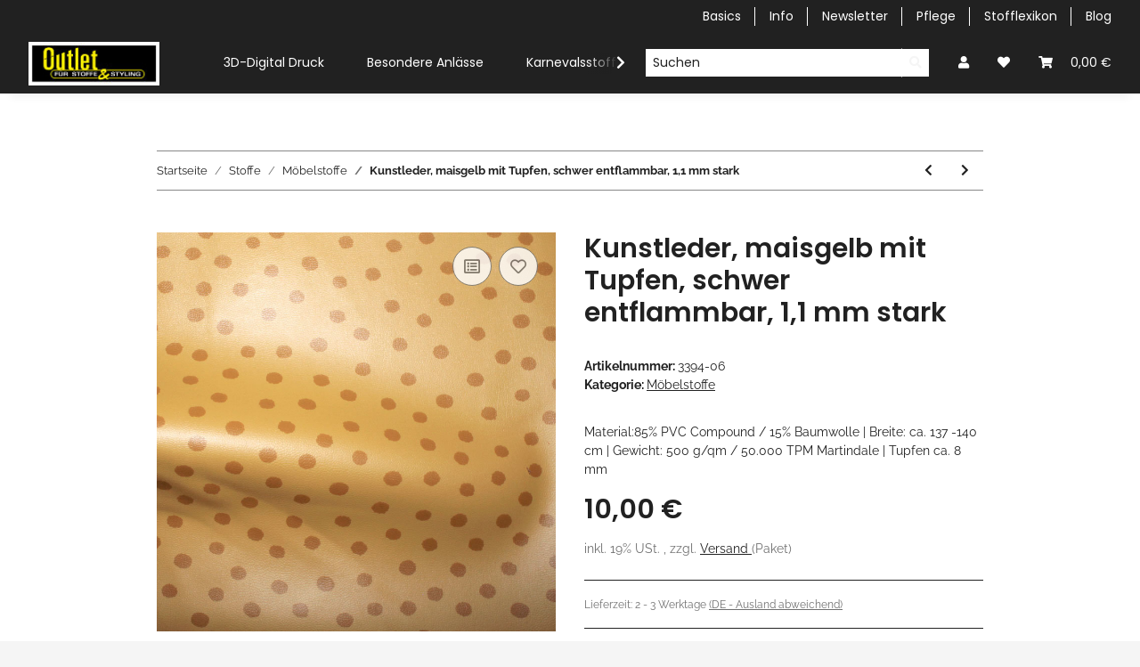

--- FILE ---
content_type: text/css
request_url: https://stoffoutlet.com/templates/NOVAChild/themes/my-nova/my-nova.css?v=5.3.0
body_size: 66707
content:
@charset "UTF-8";
/* grid breakpoints */
/* grid containers */
/* links */
/* cards */
/* tables */
/* breadcrumbs */
/* navs */
/* modals */
/* progress */
/* options */
/* dropdowns */
/* grid breakpoints */
/* grid containers */
/* links */
/* cards */
/* tables */
/* breadcrumbs */
/* navs */
/* modals */
/* progress */
/* options */
/* dropdowns */
/*!
 * Font Awesome Free 5.15.4 by @fontawesome - https://fontawesome.com
 * License - https://fontawesome.com/license/free (Icons: CC BY 4.0, Fonts: SIL OFL 1.1, Code: MIT License)
 */
.fa, .fas, .far, .fal, .fad, .fab {
  -moz-osx-font-smoothing: grayscale;
  -webkit-font-smoothing: antialiased;
  display: inline-block;
  font-style: normal;
  font-variant: normal;
  text-rendering: auto;
  line-height: 1;
}
.fa-lg {
  font-size: 1.3333333333em;
  line-height: 0.75em;
  vertical-align: -0.0667em;
}
.fa-xs {
  font-size: 0.75em;
}
.fa-sm {
  font-size: 0.875em;
}
.fa-1x {
  font-size: 1em;
}
.fa-2x {
  font-size: 2em;
}
.fa-3x {
  font-size: 3em;
}
.fa-4x {
  font-size: 4em;
}
.fa-5x {
  font-size: 5em;
}
.fa-6x {
  font-size: 6em;
}
.fa-7x {
  font-size: 7em;
}
.fa-8x {
  font-size: 8em;
}
.fa-9x {
  font-size: 9em;
}
.fa-10x {
  font-size: 10em;
}
.fa-fw {
  text-align: center;
  width: 1.25em;
}
.fa-ul {
  list-style-type: none;
  margin-left: 2.5em;
  padding-left: 0;
}
.fa-ul > li {
  position: relative;
}
.fa-li {
  left: -2em;
  position: absolute;
  text-align: center;
  width: 2em;
  line-height: inherit;
}
.fa-border {
  border: solid 0.08em #eee;
  border-radius: 0.1em;
  padding: 0.2em 0.25em 0.15em;
}
.fa-pull-left {
  float: left;
}
.fa-pull-right {
  float: right;
}
.fa.fa-pull-left, .fas.fa-pull-left, .far.fa-pull-left, .fal.fa-pull-left, .fab.fa-pull-left {
  margin-right: 0.3em;
}
.fa.fa-pull-right, .fas.fa-pull-right, .far.fa-pull-right, .fal.fa-pull-right, .fab.fa-pull-right {
  margin-left: 0.3em;
}
.fa-spin {
  animation: fa-spin 2s infinite linear;
}
.fa-pulse {
  animation: fa-spin 1s infinite steps(8);
}
@keyframes fa-spin {
  0% {
    transform: rotate(0deg);
  }
  100% {
    transform: rotate(360deg);
  }
}
.fa-rotate-90 {
  -ms-filter: "progid:DXImageTransform.Microsoft.BasicImage(rotation=1)";
  transform: rotate(90deg);
}
.fa-rotate-180 {
  -ms-filter: "progid:DXImageTransform.Microsoft.BasicImage(rotation=2)";
  transform: rotate(180deg);
}
.fa-rotate-270 {
  -ms-filter: "progid:DXImageTransform.Microsoft.BasicImage(rotation=3)";
  transform: rotate(270deg);
}
.fa-flip-horizontal {
  -ms-filter: "progid:DXImageTransform.Microsoft.BasicImage(rotation=0, mirror=1)";
  transform: scale(-1, 1);
}
.fa-flip-vertical {
  -ms-filter: "progid:DXImageTransform.Microsoft.BasicImage(rotation=2, mirror=1)";
  transform: scale(1, -1);
}
.fa-flip-both, .fa-flip-horizontal.fa-flip-vertical {
  -ms-filter: "progid:DXImageTransform.Microsoft.BasicImage(rotation=2, mirror=1)";
  transform: scale(-1, -1);
}
:root .fa-rotate-90, :root .fa-rotate-180, :root .fa-rotate-270, :root .fa-flip-horizontal, :root .fa-flip-vertical, :root .fa-flip-both {
  filter: none;
}
.fa-stack {
  display: inline-block;
  height: 2em;
  line-height: 2em;
  position: relative;
  vertical-align: middle;
  width: 2.5em;
}
.fa-stack-1x, .fa-stack-2x {
  left: 0;
  position: absolute;
  text-align: center;
  width: 100%;
}
.fa-stack-1x {
  line-height: inherit;
}
.fa-stack-2x {
  font-size: 2em;
}
.fa-inverse {
  color: #fff;
}
/* Font Awesome uses the Unicode Private Use Area (PUA) to ensure screen
readers do not read off random characters that represent icons */
.fa-500px:before {
  content: "";
}
.fa-accessible-icon:before {
  content: "";
}
.fa-accusoft:before {
  content: "";
}
.fa-acquisitions-incorporated:before {
  content: "";
}
.fa-ad:before {
  content: "";
}
.fa-address-book:before {
  content: "";
}
.fa-address-card:before {
  content: "";
}
.fa-adjust:before {
  content: "";
}
.fa-adn:before {
  content: "";
}
.fa-adversal:before {
  content: "";
}
.fa-affiliatetheme:before {
  content: "";
}
.fa-air-freshener:before {
  content: "";
}
.fa-airbnb:before {
  content: "";
}
.fa-algolia:before {
  content: "";
}
.fa-align-center:before {
  content: "";
}
.fa-align-justify:before {
  content: "";
}
.fa-align-left:before {
  content: "";
}
.fa-align-right:before {
  content: "";
}
.fa-alipay:before {
  content: "";
}
.fa-allergies:before {
  content: "";
}
.fa-amazon:before {
  content: "";
}
.fa-amazon-pay:before {
  content: "";
}
.fa-ambulance:before {
  content: "";
}
.fa-american-sign-language-interpreting:before {
  content: "";
}
.fa-amilia:before {
  content: "";
}
.fa-anchor:before {
  content: "";
}
.fa-android:before {
  content: "";
}
.fa-angellist:before {
  content: "";
}
.fa-angle-double-down:before {
  content: "";
}
.fa-angle-double-left:before {
  content: "";
}
.fa-angle-double-right:before {
  content: "";
}
.fa-angle-double-up:before {
  content: "";
}
.fa-angle-down:before {
  content: "";
}
.fa-angle-left:before {
  content: "";
}
.fa-angle-right:before {
  content: "";
}
.fa-angle-up:before {
  content: "";
}
.fa-angry:before {
  content: "";
}
.fa-angrycreative:before {
  content: "";
}
.fa-angular:before {
  content: "";
}
.fa-ankh:before {
  content: "";
}
.fa-app-store:before {
  content: "";
}
.fa-app-store-ios:before {
  content: "";
}
.fa-apper:before {
  content: "";
}
.fa-apple:before {
  content: "";
}
.fa-apple-alt:before {
  content: "";
}
.fa-apple-pay:before {
  content: "";
}
.fa-archive:before {
  content: "";
}
.fa-archway:before {
  content: "";
}
.fa-arrow-alt-circle-down:before {
  content: "";
}
.fa-arrow-alt-circle-left:before {
  content: "";
}
.fa-arrow-alt-circle-right:before {
  content: "";
}
.fa-arrow-alt-circle-up:before {
  content: "";
}
.fa-arrow-circle-down:before {
  content: "";
}
.fa-arrow-circle-left:before {
  content: "";
}
.fa-arrow-circle-right:before {
  content: "";
}
.fa-arrow-circle-up:before {
  content: "";
}
.fa-arrow-down:before {
  content: "";
}
.fa-arrow-left:before {
  content: "";
}
.fa-arrow-right:before {
  content: "";
}
.fa-arrow-up:before {
  content: "";
}
.fa-arrows-alt:before {
  content: "";
}
.fa-arrows-alt-h:before {
  content: "";
}
.fa-arrows-alt-v:before {
  content: "";
}
.fa-artstation:before {
  content: "";
}
.fa-assistive-listening-systems:before {
  content: "";
}
.fa-asterisk:before {
  content: "";
}
.fa-asymmetrik:before {
  content: "";
}
.fa-at:before {
  content: "";
}
.fa-atlas:before {
  content: "";
}
.fa-atlassian:before {
  content: "";
}
.fa-atom:before {
  content: "";
}
.fa-audible:before {
  content: "";
}
.fa-audio-description:before {
  content: "";
}
.fa-autoprefixer:before {
  content: "";
}
.fa-avianex:before {
  content: "";
}
.fa-aviato:before {
  content: "";
}
.fa-award:before {
  content: "";
}
.fa-aws:before {
  content: "";
}
.fa-baby:before {
  content: "";
}
.fa-baby-carriage:before {
  content: "";
}
.fa-backspace:before {
  content: "";
}
.fa-backward:before {
  content: "";
}
.fa-bacon:before {
  content: "";
}
.fa-bacteria:before {
  content: "";
}
.fa-bacterium:before {
  content: "";
}
.fa-bahai:before {
  content: "";
}
.fa-balance-scale:before {
  content: "";
}
.fa-balance-scale-left:before {
  content: "";
}
.fa-balance-scale-right:before {
  content: "";
}
.fa-ban:before {
  content: "";
}
.fa-band-aid:before {
  content: "";
}
.fa-bandcamp:before {
  content: "";
}
.fa-barcode:before {
  content: "";
}
.fa-bars:before {
  content: "";
}
.fa-baseball-ball:before {
  content: "";
}
.fa-basketball-ball:before {
  content: "";
}
.fa-bath:before {
  content: "";
}
.fa-battery-empty:before {
  content: "";
}
.fa-battery-full:before {
  content: "";
}
.fa-battery-half:before {
  content: "";
}
.fa-battery-quarter:before {
  content: "";
}
.fa-battery-three-quarters:before {
  content: "";
}
.fa-battle-net:before {
  content: "";
}
.fa-bed:before {
  content: "";
}
.fa-beer:before {
  content: "";
}
.fa-behance:before {
  content: "";
}
.fa-behance-square:before {
  content: "";
}
.fa-bell:before {
  content: "";
}
.fa-bell-slash:before {
  content: "";
}
.fa-bezier-curve:before {
  content: "";
}
.fa-bible:before {
  content: "";
}
.fa-bicycle:before {
  content: "";
}
.fa-biking:before {
  content: "";
}
.fa-bimobject:before {
  content: "";
}
.fa-binoculars:before {
  content: "";
}
.fa-biohazard:before {
  content: "";
}
.fa-birthday-cake:before {
  content: "";
}
.fa-bitbucket:before {
  content: "";
}
.fa-bitcoin:before {
  content: "";
}
.fa-bity:before {
  content: "";
}
.fa-black-tie:before {
  content: "";
}
.fa-blackberry:before {
  content: "";
}
.fa-blender:before {
  content: "";
}
.fa-blender-phone:before {
  content: "";
}
.fa-blind:before {
  content: "";
}
.fa-blog:before {
  content: "";
}
.fa-blogger:before {
  content: "";
}
.fa-blogger-b:before {
  content: "";
}
.fa-bluetooth:before {
  content: "";
}
.fa-bluetooth-b:before {
  content: "";
}
.fa-bold:before {
  content: "";
}
.fa-bolt:before {
  content: "";
}
.fa-bomb:before {
  content: "";
}
.fa-bone:before {
  content: "";
}
.fa-bong:before {
  content: "";
}
.fa-book:before {
  content: "";
}
.fa-book-dead:before {
  content: "";
}
.fa-book-medical:before {
  content: "";
}
.fa-book-open:before {
  content: "";
}
.fa-book-reader:before {
  content: "";
}
.fa-bookmark:before {
  content: "";
}
.fa-bootstrap:before {
  content: "";
}
.fa-border-all:before {
  content: "";
}
.fa-border-none:before {
  content: "";
}
.fa-border-style:before {
  content: "";
}
.fa-bowling-ball:before {
  content: "";
}
.fa-box:before {
  content: "";
}
.fa-box-open:before {
  content: "";
}
.fa-box-tissue:before {
  content: "";
}
.fa-boxes:before {
  content: "";
}
.fa-braille:before {
  content: "";
}
.fa-brain:before {
  content: "";
}
.fa-bread-slice:before {
  content: "";
}
.fa-briefcase:before {
  content: "";
}
.fa-briefcase-medical:before {
  content: "";
}
.fa-broadcast-tower:before {
  content: "";
}
.fa-broom:before {
  content: "";
}
.fa-brush:before {
  content: "";
}
.fa-btc:before {
  content: "";
}
.fa-buffer:before {
  content: "";
}
.fa-bug:before {
  content: "";
}
.fa-building:before {
  content: "";
}
.fa-bullhorn:before {
  content: "";
}
.fa-bullseye:before {
  content: "";
}
.fa-burn:before {
  content: "";
}
.fa-buromobelexperte:before {
  content: "";
}
.fa-bus:before {
  content: "";
}
.fa-bus-alt:before {
  content: "";
}
.fa-business-time:before {
  content: "";
}
.fa-buy-n-large:before {
  content: "";
}
.fa-buysellads:before {
  content: "";
}
.fa-calculator:before {
  content: "";
}
.fa-calendar:before {
  content: "";
}
.fa-calendar-alt:before {
  content: "";
}
.fa-calendar-check:before {
  content: "";
}
.fa-calendar-day:before {
  content: "";
}
.fa-calendar-minus:before {
  content: "";
}
.fa-calendar-plus:before {
  content: "";
}
.fa-calendar-times:before {
  content: "";
}
.fa-calendar-week:before {
  content: "";
}
.fa-camera:before {
  content: "";
}
.fa-camera-retro:before {
  content: "";
}
.fa-campground:before {
  content: "";
}
.fa-canadian-maple-leaf:before {
  content: "";
}
.fa-candy-cane:before {
  content: "";
}
.fa-cannabis:before {
  content: "";
}
.fa-capsules:before {
  content: "";
}
.fa-car:before {
  content: "";
}
.fa-car-alt:before {
  content: "";
}
.fa-car-battery:before {
  content: "";
}
.fa-car-crash:before {
  content: "";
}
.fa-car-side:before {
  content: "";
}
.fa-caravan:before {
  content: "";
}
.fa-caret-down:before {
  content: "";
}
.fa-caret-left:before {
  content: "";
}
.fa-caret-right:before {
  content: "";
}
.fa-caret-square-down:before {
  content: "";
}
.fa-caret-square-left:before {
  content: "";
}
.fa-caret-square-right:before {
  content: "";
}
.fa-caret-square-up:before {
  content: "";
}
.fa-caret-up:before {
  content: "";
}
.fa-carrot:before {
  content: "";
}
.fa-cart-arrow-down:before {
  content: "";
}
.fa-cart-plus:before {
  content: "";
}
.fa-cash-register:before {
  content: "";
}
.fa-cat:before {
  content: "";
}
.fa-cc-amazon-pay:before {
  content: "";
}
.fa-cc-amex:before {
  content: "";
}
.fa-cc-apple-pay:before {
  content: "";
}
.fa-cc-diners-club:before {
  content: "";
}
.fa-cc-discover:before {
  content: "";
}
.fa-cc-jcb:before {
  content: "";
}
.fa-cc-mastercard:before {
  content: "";
}
.fa-cc-paypal:before {
  content: "";
}
.fa-cc-stripe:before {
  content: "";
}
.fa-cc-visa:before {
  content: "";
}
.fa-centercode:before {
  content: "";
}
.fa-centos:before {
  content: "";
}
.fa-certificate:before {
  content: "";
}
.fa-chair:before {
  content: "";
}
.fa-chalkboard:before {
  content: "";
}
.fa-chalkboard-teacher:before {
  content: "";
}
.fa-charging-station:before {
  content: "";
}
.fa-chart-area:before {
  content: "";
}
.fa-chart-bar:before {
  content: "";
}
.fa-chart-line:before {
  content: "";
}
.fa-chart-pie:before {
  content: "";
}
.fa-check:before {
  content: "";
}
.fa-check-circle:before {
  content: "";
}
.fa-check-double:before {
  content: "";
}
.fa-check-square:before {
  content: "";
}
.fa-cheese:before {
  content: "";
}
.fa-chess:before {
  content: "";
}
.fa-chess-bishop:before {
  content: "";
}
.fa-chess-board:before {
  content: "";
}
.fa-chess-king:before {
  content: "";
}
.fa-chess-knight:before {
  content: "";
}
.fa-chess-pawn:before {
  content: "";
}
.fa-chess-queen:before {
  content: "";
}
.fa-chess-rook:before {
  content: "";
}
.fa-chevron-circle-down:before {
  content: "";
}
.fa-chevron-circle-left:before {
  content: "";
}
.fa-chevron-circle-right:before {
  content: "";
}
.fa-chevron-circle-up:before {
  content: "";
}
.fa-chevron-down:before {
  content: "";
}
.fa-chevron-left:before {
  content: "";
}
.fa-chevron-right:before {
  content: "";
}
.fa-chevron-up:before {
  content: "";
}
.fa-child:before {
  content: "";
}
.fa-chrome:before {
  content: "";
}
.fa-chromecast:before {
  content: "";
}
.fa-church:before {
  content: "";
}
.fa-circle:before {
  content: "";
}
.fa-circle-notch:before {
  content: "";
}
.fa-city:before {
  content: "";
}
.fa-clinic-medical:before {
  content: "";
}
.fa-clipboard:before {
  content: "";
}
.fa-clipboard-check:before {
  content: "";
}
.fa-clipboard-list:before {
  content: "";
}
.fa-clock:before {
  content: "";
}
.fa-clone:before {
  content: "";
}
.fa-closed-captioning:before {
  content: "";
}
.fa-cloud:before {
  content: "";
}
.fa-cloud-download-alt:before {
  content: "";
}
.fa-cloud-meatball:before {
  content: "";
}
.fa-cloud-moon:before {
  content: "";
}
.fa-cloud-moon-rain:before {
  content: "";
}
.fa-cloud-rain:before {
  content: "";
}
.fa-cloud-showers-heavy:before {
  content: "";
}
.fa-cloud-sun:before {
  content: "";
}
.fa-cloud-sun-rain:before {
  content: "";
}
.fa-cloud-upload-alt:before {
  content: "";
}
.fa-cloudflare:before {
  content: "";
}
.fa-cloudscale:before {
  content: "";
}
.fa-cloudsmith:before {
  content: "";
}
.fa-cloudversify:before {
  content: "";
}
.fa-cocktail:before {
  content: "";
}
.fa-code:before {
  content: "";
}
.fa-code-branch:before {
  content: "";
}
.fa-codepen:before {
  content: "";
}
.fa-codiepie:before {
  content: "";
}
.fa-coffee:before {
  content: "";
}
.fa-cog:before {
  content: "";
}
.fa-cogs:before {
  content: "";
}
.fa-coins:before {
  content: "";
}
.fa-columns:before {
  content: "";
}
.fa-comment:before {
  content: "";
}
.fa-comment-alt:before {
  content: "";
}
.fa-comment-dollar:before {
  content: "";
}
.fa-comment-dots:before {
  content: "";
}
.fa-comment-medical:before {
  content: "";
}
.fa-comment-slash:before {
  content: "";
}
.fa-comments:before {
  content: "";
}
.fa-comments-dollar:before {
  content: "";
}
.fa-compact-disc:before {
  content: "";
}
.fa-compass:before {
  content: "";
}
.fa-compress:before {
  content: "";
}
.fa-compress-alt:before {
  content: "";
}
.fa-compress-arrows-alt:before {
  content: "";
}
.fa-concierge-bell:before {
  content: "";
}
.fa-confluence:before {
  content: "";
}
.fa-connectdevelop:before {
  content: "";
}
.fa-contao:before {
  content: "";
}
.fa-cookie:before {
  content: "";
}
.fa-cookie-bite:before {
  content: "";
}
.fa-copy:before {
  content: "";
}
.fa-copyright:before {
  content: "";
}
.fa-cotton-bureau:before {
  content: "";
}
.fa-couch:before {
  content: "";
}
.fa-cpanel:before {
  content: "";
}
.fa-creative-commons:before {
  content: "";
}
.fa-creative-commons-by:before {
  content: "";
}
.fa-creative-commons-nc:before {
  content: "";
}
.fa-creative-commons-nc-eu:before {
  content: "";
}
.fa-creative-commons-nc-jp:before {
  content: "";
}
.fa-creative-commons-nd:before {
  content: "";
}
.fa-creative-commons-pd:before {
  content: "";
}
.fa-creative-commons-pd-alt:before {
  content: "";
}
.fa-creative-commons-remix:before {
  content: "";
}
.fa-creative-commons-sa:before {
  content: "";
}
.fa-creative-commons-sampling:before {
  content: "";
}
.fa-creative-commons-sampling-plus:before {
  content: "";
}
.fa-creative-commons-share:before {
  content: "";
}
.fa-creative-commons-zero:before {
  content: "";
}
.fa-credit-card:before {
  content: "";
}
.fa-critical-role:before {
  content: "";
}
.fa-crop:before {
  content: "";
}
.fa-crop-alt:before {
  content: "";
}
.fa-cross:before {
  content: "";
}
.fa-crosshairs:before {
  content: "";
}
.fa-crow:before {
  content: "";
}
.fa-crown:before {
  content: "";
}
.fa-crutch:before {
  content: "";
}
.fa-css3:before {
  content: "";
}
.fa-css3-alt:before {
  content: "";
}
.fa-cube:before {
  content: "";
}
.fa-cubes:before {
  content: "";
}
.fa-cut:before {
  content: "";
}
.fa-cuttlefish:before {
  content: "";
}
.fa-d-and-d:before {
  content: "";
}
.fa-d-and-d-beyond:before {
  content: "";
}
.fa-dailymotion:before {
  content: "";
}
.fa-dashcube:before {
  content: "";
}
.fa-database:before {
  content: "";
}
.fa-deaf:before {
  content: "";
}
.fa-deezer:before {
  content: "";
}
.fa-delicious:before {
  content: "";
}
.fa-democrat:before {
  content: "";
}
.fa-deploydog:before {
  content: "";
}
.fa-deskpro:before {
  content: "";
}
.fa-desktop:before {
  content: "";
}
.fa-dev:before {
  content: "";
}
.fa-deviantart:before {
  content: "";
}
.fa-dharmachakra:before {
  content: "";
}
.fa-dhl:before {
  content: "";
}
.fa-diagnoses:before {
  content: "";
}
.fa-diaspora:before {
  content: "";
}
.fa-dice:before {
  content: "";
}
.fa-dice-d20:before {
  content: "";
}
.fa-dice-d6:before {
  content: "";
}
.fa-dice-five:before {
  content: "";
}
.fa-dice-four:before {
  content: "";
}
.fa-dice-one:before {
  content: "";
}
.fa-dice-six:before {
  content: "";
}
.fa-dice-three:before {
  content: "";
}
.fa-dice-two:before {
  content: "";
}
.fa-digg:before {
  content: "";
}
.fa-digital-ocean:before {
  content: "";
}
.fa-digital-tachograph:before {
  content: "";
}
.fa-directions:before {
  content: "";
}
.fa-discord:before {
  content: "";
}
.fa-discourse:before {
  content: "";
}
.fa-disease:before {
  content: "";
}
.fa-divide:before {
  content: "";
}
.fa-dizzy:before {
  content: "";
}
.fa-dna:before {
  content: "";
}
.fa-dochub:before {
  content: "";
}
.fa-docker:before {
  content: "";
}
.fa-dog:before {
  content: "";
}
.fa-dollar-sign:before {
  content: "";
}
.fa-dolly:before {
  content: "";
}
.fa-dolly-flatbed:before {
  content: "";
}
.fa-donate:before {
  content: "";
}
.fa-door-closed:before {
  content: "";
}
.fa-door-open:before {
  content: "";
}
.fa-dot-circle:before {
  content: "";
}
.fa-dove:before {
  content: "";
}
.fa-download:before {
  content: "";
}
.fa-draft2digital:before {
  content: "";
}
.fa-drafting-compass:before {
  content: "";
}
.fa-dragon:before {
  content: "";
}
.fa-draw-polygon:before {
  content: "";
}
.fa-dribbble:before {
  content: "";
}
.fa-dribbble-square:before {
  content: "";
}
.fa-dropbox:before {
  content: "";
}
.fa-drum:before {
  content: "";
}
.fa-drum-steelpan:before {
  content: "";
}
.fa-drumstick-bite:before {
  content: "";
}
.fa-drupal:before {
  content: "";
}
.fa-dumbbell:before {
  content: "";
}
.fa-dumpster:before {
  content: "";
}
.fa-dumpster-fire:before {
  content: "";
}
.fa-dungeon:before {
  content: "";
}
.fa-dyalog:before {
  content: "";
}
.fa-earlybirds:before {
  content: "";
}
.fa-ebay:before {
  content: "";
}
.fa-edge:before {
  content: "";
}
.fa-edge-legacy:before {
  content: "";
}
.fa-edit:before {
  content: "";
}
.fa-egg:before {
  content: "";
}
.fa-eject:before {
  content: "";
}
.fa-elementor:before {
  content: "";
}
.fa-ellipsis-h:before {
  content: "";
}
.fa-ellipsis-v:before {
  content: "";
}
.fa-ello:before {
  content: "";
}
.fa-ember:before {
  content: "";
}
.fa-empire:before {
  content: "";
}
.fa-envelope:before {
  content: "";
}
.fa-envelope-open:before {
  content: "";
}
.fa-envelope-open-text:before {
  content: "";
}
.fa-envelope-square:before {
  content: "";
}
.fa-envira:before {
  content: "";
}
.fa-equals:before {
  content: "";
}
.fa-eraser:before {
  content: "";
}
.fa-erlang:before {
  content: "";
}
.fa-ethereum:before {
  content: "";
}
.fa-ethernet:before {
  content: "";
}
.fa-etsy:before {
  content: "";
}
.fa-euro-sign:before {
  content: "";
}
.fa-evernote:before {
  content: "";
}
.fa-exchange-alt:before {
  content: "";
}
.fa-exclamation:before {
  content: "";
}
.fa-exclamation-circle:before {
  content: "";
}
.fa-exclamation-triangle:before {
  content: "";
}
.fa-expand:before {
  content: "";
}
.fa-expand-alt:before {
  content: "";
}
.fa-expand-arrows-alt:before {
  content: "";
}
.fa-expeditedssl:before {
  content: "";
}
.fa-external-link-alt:before {
  content: "";
}
.fa-external-link-square-alt:before {
  content: "";
}
.fa-eye:before {
  content: "";
}
.fa-eye-dropper:before {
  content: "";
}
.fa-eye-slash:before {
  content: "";
}
.fa-facebook:before {
  content: "";
}
.fa-facebook-f:before {
  content: "";
}
.fa-facebook-messenger:before {
  content: "";
}
.fa-facebook-square:before {
  content: "";
}
.fa-fan:before {
  content: "";
}
.fa-fantasy-flight-games:before {
  content: "";
}
.fa-fast-backward:before {
  content: "";
}
.fa-fast-forward:before {
  content: "";
}
.fa-faucet:before {
  content: "";
}
.fa-fax:before {
  content: "";
}
.fa-feather:before {
  content: "";
}
.fa-feather-alt:before {
  content: "";
}
.fa-fedex:before {
  content: "";
}
.fa-fedora:before {
  content: "";
}
.fa-female:before {
  content: "";
}
.fa-fighter-jet:before {
  content: "";
}
.fa-figma:before {
  content: "";
}
.fa-file:before {
  content: "";
}
.fa-file-alt:before {
  content: "";
}
.fa-file-archive:before {
  content: "";
}
.fa-file-audio:before {
  content: "";
}
.fa-file-code:before {
  content: "";
}
.fa-file-contract:before {
  content: "";
}
.fa-file-csv:before {
  content: "";
}
.fa-file-download:before {
  content: "";
}
.fa-file-excel:before {
  content: "";
}
.fa-file-export:before {
  content: "";
}
.fa-file-image:before {
  content: "";
}
.fa-file-import:before {
  content: "";
}
.fa-file-invoice:before {
  content: "";
}
.fa-file-invoice-dollar:before {
  content: "";
}
.fa-file-medical:before {
  content: "";
}
.fa-file-medical-alt:before {
  content: "";
}
.fa-file-pdf:before {
  content: "";
}
.fa-file-powerpoint:before {
  content: "";
}
.fa-file-prescription:before {
  content: "";
}
.fa-file-signature:before {
  content: "";
}
.fa-file-upload:before {
  content: "";
}
.fa-file-video:before {
  content: "";
}
.fa-file-word:before {
  content: "";
}
.fa-fill:before {
  content: "";
}
.fa-fill-drip:before {
  content: "";
}
.fa-film:before {
  content: "";
}
.fa-filter:before {
  content: "";
}
.fa-fingerprint:before {
  content: "";
}
.fa-fire:before {
  content: "";
}
.fa-fire-alt:before {
  content: "";
}
.fa-fire-extinguisher:before {
  content: "";
}
.fa-firefox:before {
  content: "";
}
.fa-firefox-browser:before {
  content: "";
}
.fa-first-aid:before {
  content: "";
}
.fa-first-order:before {
  content: "";
}
.fa-first-order-alt:before {
  content: "";
}
.fa-firstdraft:before {
  content: "";
}
.fa-fish:before {
  content: "";
}
.fa-fist-raised:before {
  content: "";
}
.fa-flag:before {
  content: "";
}
.fa-flag-checkered:before {
  content: "";
}
.fa-flag-usa:before {
  content: "";
}
.fa-flask:before {
  content: "";
}
.fa-flickr:before {
  content: "";
}
.fa-flipboard:before {
  content: "";
}
.fa-flushed:before {
  content: "";
}
.fa-fly:before {
  content: "";
}
.fa-folder:before {
  content: "";
}
.fa-folder-minus:before {
  content: "";
}
.fa-folder-open:before {
  content: "";
}
.fa-folder-plus:before {
  content: "";
}
.fa-font:before {
  content: "";
}
.fa-font-awesome:before {
  content: "";
}
.fa-font-awesome-alt:before {
  content: "";
}
.fa-font-awesome-flag:before {
  content: "";
}
.fa-font-awesome-logo-full:before {
  content: "";
}
.fa-fonticons:before {
  content: "";
}
.fa-fonticons-fi:before {
  content: "";
}
.fa-football-ball:before {
  content: "";
}
.fa-fort-awesome:before {
  content: "";
}
.fa-fort-awesome-alt:before {
  content: "";
}
.fa-forumbee:before {
  content: "";
}
.fa-forward:before {
  content: "";
}
.fa-foursquare:before {
  content: "";
}
.fa-free-code-camp:before {
  content: "";
}
.fa-freebsd:before {
  content: "";
}
.fa-frog:before {
  content: "";
}
.fa-frown:before {
  content: "";
}
.fa-frown-open:before {
  content: "";
}
.fa-fulcrum:before {
  content: "";
}
.fa-funnel-dollar:before {
  content: "";
}
.fa-futbol:before {
  content: "";
}
.fa-galactic-republic:before {
  content: "";
}
.fa-galactic-senate:before {
  content: "";
}
.fa-gamepad:before {
  content: "";
}
.fa-gas-pump:before {
  content: "";
}
.fa-gavel:before {
  content: "";
}
.fa-gem:before {
  content: "";
}
.fa-genderless:before {
  content: "";
}
.fa-get-pocket:before {
  content: "";
}
.fa-gg:before {
  content: "";
}
.fa-gg-circle:before {
  content: "";
}
.fa-ghost:before {
  content: "";
}
.fa-gift:before {
  content: "";
}
.fa-gifts:before {
  content: "";
}
.fa-git:before {
  content: "";
}
.fa-git-alt:before {
  content: "";
}
.fa-git-square:before {
  content: "";
}
.fa-github:before {
  content: "";
}
.fa-github-alt:before {
  content: "";
}
.fa-github-square:before {
  content: "";
}
.fa-gitkraken:before {
  content: "";
}
.fa-gitlab:before {
  content: "";
}
.fa-gitter:before {
  content: "";
}
.fa-glass-cheers:before {
  content: "";
}
.fa-glass-martini:before {
  content: "";
}
.fa-glass-martini-alt:before {
  content: "";
}
.fa-glass-whiskey:before {
  content: "";
}
.fa-glasses:before {
  content: "";
}
.fa-glide:before {
  content: "";
}
.fa-glide-g:before {
  content: "";
}
.fa-globe:before {
  content: "";
}
.fa-globe-africa:before {
  content: "";
}
.fa-globe-americas:before {
  content: "";
}
.fa-globe-asia:before {
  content: "";
}
.fa-globe-europe:before {
  content: "";
}
.fa-gofore:before {
  content: "";
}
.fa-golf-ball:before {
  content: "";
}
.fa-goodreads:before {
  content: "";
}
.fa-goodreads-g:before {
  content: "";
}
.fa-google:before {
  content: "";
}
.fa-google-drive:before {
  content: "";
}
.fa-google-pay:before {
  content: "";
}
.fa-google-play:before {
  content: "";
}
.fa-google-plus:before {
  content: "";
}
.fa-google-plus-g:before {
  content: "";
}
.fa-google-plus-square:before {
  content: "";
}
.fa-google-wallet:before {
  content: "";
}
.fa-gopuram:before {
  content: "";
}
.fa-graduation-cap:before {
  content: "";
}
.fa-gratipay:before {
  content: "";
}
.fa-grav:before {
  content: "";
}
.fa-greater-than:before {
  content: "";
}
.fa-greater-than-equal:before {
  content: "";
}
.fa-grimace:before {
  content: "";
}
.fa-grin:before {
  content: "";
}
.fa-grin-alt:before {
  content: "";
}
.fa-grin-beam:before {
  content: "";
}
.fa-grin-beam-sweat:before {
  content: "";
}
.fa-grin-hearts:before {
  content: "";
}
.fa-grin-squint:before {
  content: "";
}
.fa-grin-squint-tears:before {
  content: "";
}
.fa-grin-stars:before {
  content: "";
}
.fa-grin-tears:before {
  content: "";
}
.fa-grin-tongue:before {
  content: "";
}
.fa-grin-tongue-squint:before {
  content: "";
}
.fa-grin-tongue-wink:before {
  content: "";
}
.fa-grin-wink:before {
  content: "";
}
.fa-grip-horizontal:before {
  content: "";
}
.fa-grip-lines:before {
  content: "";
}
.fa-grip-lines-vertical:before {
  content: "";
}
.fa-grip-vertical:before {
  content: "";
}
.fa-gripfire:before {
  content: "";
}
.fa-grunt:before {
  content: "";
}
.fa-guilded:before {
  content: "";
}
.fa-guitar:before {
  content: "";
}
.fa-gulp:before {
  content: "";
}
.fa-h-square:before {
  content: "";
}
.fa-hacker-news:before {
  content: "";
}
.fa-hacker-news-square:before {
  content: "";
}
.fa-hackerrank:before {
  content: "";
}
.fa-hamburger:before {
  content: "";
}
.fa-hammer:before {
  content: "";
}
.fa-hamsa:before {
  content: "";
}
.fa-hand-holding:before {
  content: "";
}
.fa-hand-holding-heart:before {
  content: "";
}
.fa-hand-holding-medical:before {
  content: "";
}
.fa-hand-holding-usd:before {
  content: "";
}
.fa-hand-holding-water:before {
  content: "";
}
.fa-hand-lizard:before {
  content: "";
}
.fa-hand-middle-finger:before {
  content: "";
}
.fa-hand-paper:before {
  content: "";
}
.fa-hand-peace:before {
  content: "";
}
.fa-hand-point-down:before {
  content: "";
}
.fa-hand-point-left:before {
  content: "";
}
.fa-hand-point-right:before {
  content: "";
}
.fa-hand-point-up:before {
  content: "";
}
.fa-hand-pointer:before {
  content: "";
}
.fa-hand-rock:before {
  content: "";
}
.fa-hand-scissors:before {
  content: "";
}
.fa-hand-sparkles:before {
  content: "";
}
.fa-hand-spock:before {
  content: "";
}
.fa-hands:before {
  content: "";
}
.fa-hands-helping:before {
  content: "";
}
.fa-hands-wash:before {
  content: "";
}
.fa-handshake:before {
  content: "";
}
.fa-handshake-alt-slash:before {
  content: "";
}
.fa-handshake-slash:before {
  content: "";
}
.fa-hanukiah:before {
  content: "";
}
.fa-hard-hat:before {
  content: "";
}
.fa-hashtag:before {
  content: "";
}
.fa-hat-cowboy:before {
  content: "";
}
.fa-hat-cowboy-side:before {
  content: "";
}
.fa-hat-wizard:before {
  content: "";
}
.fa-hdd:before {
  content: "";
}
.fa-head-side-cough:before {
  content: "";
}
.fa-head-side-cough-slash:before {
  content: "";
}
.fa-head-side-mask:before {
  content: "";
}
.fa-head-side-virus:before {
  content: "";
}
.fa-heading:before {
  content: "";
}
.fa-headphones:before {
  content: "";
}
.fa-headphones-alt:before {
  content: "";
}
.fa-headset:before {
  content: "";
}
.fa-heart:before {
  content: "";
}
.fa-heart-broken:before {
  content: "";
}
.fa-heartbeat:before {
  content: "";
}
.fa-helicopter:before {
  content: "";
}
.fa-highlighter:before {
  content: "";
}
.fa-hiking:before {
  content: "";
}
.fa-hippo:before {
  content: "";
}
.fa-hips:before {
  content: "";
}
.fa-hire-a-helper:before {
  content: "";
}
.fa-history:before {
  content: "";
}
.fa-hive:before {
  content: "";
}
.fa-hockey-puck:before {
  content: "";
}
.fa-holly-berry:before {
  content: "";
}
.fa-home:before {
  content: "";
}
.fa-hooli:before {
  content: "";
}
.fa-hornbill:before {
  content: "";
}
.fa-horse:before {
  content: "";
}
.fa-horse-head:before {
  content: "";
}
.fa-hospital:before {
  content: "";
}
.fa-hospital-alt:before {
  content: "";
}
.fa-hospital-symbol:before {
  content: "";
}
.fa-hospital-user:before {
  content: "";
}
.fa-hot-tub:before {
  content: "";
}
.fa-hotdog:before {
  content: "";
}
.fa-hotel:before {
  content: "";
}
.fa-hotjar:before {
  content: "";
}
.fa-hourglass:before {
  content: "";
}
.fa-hourglass-end:before {
  content: "";
}
.fa-hourglass-half:before {
  content: "";
}
.fa-hourglass-start:before {
  content: "";
}
.fa-house-damage:before {
  content: "";
}
.fa-house-user:before {
  content: "";
}
.fa-houzz:before {
  content: "";
}
.fa-hryvnia:before {
  content: "";
}
.fa-html5:before {
  content: "";
}
.fa-hubspot:before {
  content: "";
}
.fa-i-cursor:before {
  content: "";
}
.fa-ice-cream:before {
  content: "";
}
.fa-icicles:before {
  content: "";
}
.fa-icons:before {
  content: "";
}
.fa-id-badge:before {
  content: "";
}
.fa-id-card:before {
  content: "";
}
.fa-id-card-alt:before {
  content: "";
}
.fa-ideal:before {
  content: "";
}
.fa-igloo:before {
  content: "";
}
.fa-image:before {
  content: "";
}
.fa-images:before {
  content: "";
}
.fa-imdb:before {
  content: "";
}
.fa-inbox:before {
  content: "";
}
.fa-indent:before {
  content: "";
}
.fa-industry:before {
  content: "";
}
.fa-infinity:before {
  content: "";
}
.fa-info:before {
  content: "";
}
.fa-info-circle:before {
  content: "";
}
.fa-innosoft:before {
  content: "";
}
.fa-instagram:before {
  content: "";
}
.fa-instagram-square:before {
  content: "";
}
.fa-instalod:before {
  content: "";
}
.fa-intercom:before {
  content: "";
}
.fa-internet-explorer:before {
  content: "";
}
.fa-invision:before {
  content: "";
}
.fa-ioxhost:before {
  content: "";
}
.fa-italic:before {
  content: "";
}
.fa-itch-io:before {
  content: "";
}
.fa-itunes:before {
  content: "";
}
.fa-itunes-note:before {
  content: "";
}
.fa-java:before {
  content: "";
}
.fa-jedi:before {
  content: "";
}
.fa-jedi-order:before {
  content: "";
}
.fa-jenkins:before {
  content: "";
}
.fa-jira:before {
  content: "";
}
.fa-joget:before {
  content: "";
}
.fa-joint:before {
  content: "";
}
.fa-joomla:before {
  content: "";
}
.fa-journal-whills:before {
  content: "";
}
.fa-js:before {
  content: "";
}
.fa-js-square:before {
  content: "";
}
.fa-jsfiddle:before {
  content: "";
}
.fa-kaaba:before {
  content: "";
}
.fa-kaggle:before {
  content: "";
}
.fa-key:before {
  content: "";
}
.fa-keybase:before {
  content: "";
}
.fa-keyboard:before {
  content: "";
}
.fa-keycdn:before {
  content: "";
}
.fa-khanda:before {
  content: "";
}
.fa-kickstarter:before {
  content: "";
}
.fa-kickstarter-k:before {
  content: "";
}
.fa-kiss:before {
  content: "";
}
.fa-kiss-beam:before {
  content: "";
}
.fa-kiss-wink-heart:before {
  content: "";
}
.fa-kiwi-bird:before {
  content: "";
}
.fa-korvue:before {
  content: "";
}
.fa-landmark:before {
  content: "";
}
.fa-language:before {
  content: "";
}
.fa-laptop:before {
  content: "";
}
.fa-laptop-code:before {
  content: "";
}
.fa-laptop-house:before {
  content: "";
}
.fa-laptop-medical:before {
  content: "";
}
.fa-laravel:before {
  content: "";
}
.fa-lastfm:before {
  content: "";
}
.fa-lastfm-square:before {
  content: "";
}
.fa-laugh:before {
  content: "";
}
.fa-laugh-beam:before {
  content: "";
}
.fa-laugh-squint:before {
  content: "";
}
.fa-laugh-wink:before {
  content: "";
}
.fa-layer-group:before {
  content: "";
}
.fa-leaf:before {
  content: "";
}
.fa-leanpub:before {
  content: "";
}
.fa-lemon:before {
  content: "";
}
.fa-less:before {
  content: "";
}
.fa-less-than:before {
  content: "";
}
.fa-less-than-equal:before {
  content: "";
}
.fa-level-down-alt:before {
  content: "";
}
.fa-level-up-alt:before {
  content: "";
}
.fa-life-ring:before {
  content: "";
}
.fa-lightbulb:before {
  content: "";
}
.fa-line:before {
  content: "";
}
.fa-link:before {
  content: "";
}
.fa-linkedin:before {
  content: "";
}
.fa-linkedin-in:before {
  content: "";
}
.fa-linode:before {
  content: "";
}
.fa-linux:before {
  content: "";
}
.fa-lira-sign:before {
  content: "";
}
.fa-list:before {
  content: "";
}
.fa-list-alt:before {
  content: "";
}
.fa-list-ol:before {
  content: "";
}
.fa-list-ul:before {
  content: "";
}
.fa-location-arrow:before {
  content: "";
}
.fa-lock:before {
  content: "";
}
.fa-lock-open:before {
  content: "";
}
.fa-long-arrow-alt-down:before {
  content: "";
}
.fa-long-arrow-alt-left:before {
  content: "";
}
.fa-long-arrow-alt-right:before {
  content: "";
}
.fa-long-arrow-alt-up:before {
  content: "";
}
.fa-low-vision:before {
  content: "";
}
.fa-luggage-cart:before {
  content: "";
}
.fa-lungs:before {
  content: "";
}
.fa-lungs-virus:before {
  content: "";
}
.fa-lyft:before {
  content: "";
}
.fa-magento:before {
  content: "";
}
.fa-magic:before {
  content: "";
}
.fa-magnet:before {
  content: "";
}
.fa-mail-bulk:before {
  content: "";
}
.fa-mailchimp:before {
  content: "";
}
.fa-male:before {
  content: "";
}
.fa-mandalorian:before {
  content: "";
}
.fa-map:before {
  content: "";
}
.fa-map-marked:before {
  content: "";
}
.fa-map-marked-alt:before {
  content: "";
}
.fa-map-marker:before {
  content: "";
}
.fa-map-marker-alt:before {
  content: "";
}
.fa-map-pin:before {
  content: "";
}
.fa-map-signs:before {
  content: "";
}
.fa-markdown:before {
  content: "";
}
.fa-marker:before {
  content: "";
}
.fa-mars:before {
  content: "";
}
.fa-mars-double:before {
  content: "";
}
.fa-mars-stroke:before {
  content: "";
}
.fa-mars-stroke-h:before {
  content: "";
}
.fa-mars-stroke-v:before {
  content: "";
}
.fa-mask:before {
  content: "";
}
.fa-mastodon:before {
  content: "";
}
.fa-maxcdn:before {
  content: "";
}
.fa-mdb:before {
  content: "";
}
.fa-medal:before {
  content: "";
}
.fa-medapps:before {
  content: "";
}
.fa-medium:before {
  content: "";
}
.fa-medium-m:before {
  content: "";
}
.fa-medkit:before {
  content: "";
}
.fa-medrt:before {
  content: "";
}
.fa-meetup:before {
  content: "";
}
.fa-megaport:before {
  content: "";
}
.fa-meh:before {
  content: "";
}
.fa-meh-blank:before {
  content: "";
}
.fa-meh-rolling-eyes:before {
  content: "";
}
.fa-memory:before {
  content: "";
}
.fa-mendeley:before {
  content: "";
}
.fa-menorah:before {
  content: "";
}
.fa-mercury:before {
  content: "";
}
.fa-meteor:before {
  content: "";
}
.fa-microblog:before {
  content: "";
}
.fa-microchip:before {
  content: "";
}
.fa-microphone:before {
  content: "";
}
.fa-microphone-alt:before {
  content: "";
}
.fa-microphone-alt-slash:before {
  content: "";
}
.fa-microphone-slash:before {
  content: "";
}
.fa-microscope:before {
  content: "";
}
.fa-microsoft:before {
  content: "";
}
.fa-minus:before {
  content: "";
}
.fa-minus-circle:before {
  content: "";
}
.fa-minus-square:before {
  content: "";
}
.fa-mitten:before {
  content: "";
}
.fa-mix:before {
  content: "";
}
.fa-mixcloud:before {
  content: "";
}
.fa-mixer:before {
  content: "";
}
.fa-mizuni:before {
  content: "";
}
.fa-mobile:before {
  content: "";
}
.fa-mobile-alt:before {
  content: "";
}
.fa-modx:before {
  content: "";
}
.fa-monero:before {
  content: "";
}
.fa-money-bill:before {
  content: "";
}
.fa-money-bill-alt:before {
  content: "";
}
.fa-money-bill-wave:before {
  content: "";
}
.fa-money-bill-wave-alt:before {
  content: "";
}
.fa-money-check:before {
  content: "";
}
.fa-money-check-alt:before {
  content: "";
}
.fa-monument:before {
  content: "";
}
.fa-moon:before {
  content: "";
}
.fa-mortar-pestle:before {
  content: "";
}
.fa-mosque:before {
  content: "";
}
.fa-motorcycle:before {
  content: "";
}
.fa-mountain:before {
  content: "";
}
.fa-mouse:before {
  content: "";
}
.fa-mouse-pointer:before {
  content: "";
}
.fa-mug-hot:before {
  content: "";
}
.fa-music:before {
  content: "";
}
.fa-napster:before {
  content: "";
}
.fa-neos:before {
  content: "";
}
.fa-network-wired:before {
  content: "";
}
.fa-neuter:before {
  content: "";
}
.fa-newspaper:before {
  content: "";
}
.fa-nimblr:before {
  content: "";
}
.fa-node:before {
  content: "";
}
.fa-node-js:before {
  content: "";
}
.fa-not-equal:before {
  content: "";
}
.fa-notes-medical:before {
  content: "";
}
.fa-npm:before {
  content: "";
}
.fa-ns8:before {
  content: "";
}
.fa-nutritionix:before {
  content: "";
}
.fa-object-group:before {
  content: "";
}
.fa-object-ungroup:before {
  content: "";
}
.fa-octopus-deploy:before {
  content: "";
}
.fa-odnoklassniki:before {
  content: "";
}
.fa-odnoklassniki-square:before {
  content: "";
}
.fa-oil-can:before {
  content: "";
}
.fa-old-republic:before {
  content: "";
}
.fa-om:before {
  content: "";
}
.fa-opencart:before {
  content: "";
}
.fa-openid:before {
  content: "";
}
.fa-opera:before {
  content: "";
}
.fa-optin-monster:before {
  content: "";
}
.fa-orcid:before {
  content: "";
}
.fa-osi:before {
  content: "";
}
.fa-otter:before {
  content: "";
}
.fa-outdent:before {
  content: "";
}
.fa-page4:before {
  content: "";
}
.fa-pagelines:before {
  content: "";
}
.fa-pager:before {
  content: "";
}
.fa-paint-brush:before {
  content: "";
}
.fa-paint-roller:before {
  content: "";
}
.fa-palette:before {
  content: "";
}
.fa-palfed:before {
  content: "";
}
.fa-pallet:before {
  content: "";
}
.fa-paper-plane:before {
  content: "";
}
.fa-paperclip:before {
  content: "";
}
.fa-parachute-box:before {
  content: "";
}
.fa-paragraph:before {
  content: "";
}
.fa-parking:before {
  content: "";
}
.fa-passport:before {
  content: "";
}
.fa-pastafarianism:before {
  content: "";
}
.fa-paste:before {
  content: "";
}
.fa-patreon:before {
  content: "";
}
.fa-pause:before {
  content: "";
}
.fa-pause-circle:before {
  content: "";
}
.fa-paw:before {
  content: "";
}
.fa-paypal:before {
  content: "";
}
.fa-peace:before {
  content: "";
}
.fa-pen:before {
  content: "";
}
.fa-pen-alt:before {
  content: "";
}
.fa-pen-fancy:before {
  content: "";
}
.fa-pen-nib:before {
  content: "";
}
.fa-pen-square:before {
  content: "";
}
.fa-pencil-alt:before {
  content: "";
}
.fa-pencil-ruler:before {
  content: "";
}
.fa-penny-arcade:before {
  content: "";
}
.fa-people-arrows:before {
  content: "";
}
.fa-people-carry:before {
  content: "";
}
.fa-pepper-hot:before {
  content: "";
}
.fa-perbyte:before {
  content: "";
}
.fa-percent:before {
  content: "";
}
.fa-percentage:before {
  content: "";
}
.fa-periscope:before {
  content: "";
}
.fa-person-booth:before {
  content: "";
}
.fa-phabricator:before {
  content: "";
}
.fa-phoenix-framework:before {
  content: "";
}
.fa-phoenix-squadron:before {
  content: "";
}
.fa-phone:before {
  content: "";
}
.fa-phone-alt:before {
  content: "";
}
.fa-phone-slash:before {
  content: "";
}
.fa-phone-square:before {
  content: "";
}
.fa-phone-square-alt:before {
  content: "";
}
.fa-phone-volume:before {
  content: "";
}
.fa-photo-video:before {
  content: "";
}
.fa-php:before {
  content: "";
}
.fa-pied-piper:before {
  content: "";
}
.fa-pied-piper-alt:before {
  content: "";
}
.fa-pied-piper-hat:before {
  content: "";
}
.fa-pied-piper-pp:before {
  content: "";
}
.fa-pied-piper-square:before {
  content: "";
}
.fa-piggy-bank:before {
  content: "";
}
.fa-pills:before {
  content: "";
}
.fa-pinterest:before {
  content: "";
}
.fa-pinterest-p:before {
  content: "";
}
.fa-pinterest-square:before {
  content: "";
}
.fa-pizza-slice:before {
  content: "";
}
.fa-place-of-worship:before {
  content: "";
}
.fa-plane:before {
  content: "";
}
.fa-plane-arrival:before {
  content: "";
}
.fa-plane-departure:before {
  content: "";
}
.fa-plane-slash:before {
  content: "";
}
.fa-play:before {
  content: "";
}
.fa-play-circle:before {
  content: "";
}
.fa-playstation:before {
  content: "";
}
.fa-plug:before {
  content: "";
}
.fa-plus:before {
  content: "";
}
.fa-plus-circle:before {
  content: "";
}
.fa-plus-square:before {
  content: "";
}
.fa-podcast:before {
  content: "";
}
.fa-poll:before {
  content: "";
}
.fa-poll-h:before {
  content: "";
}
.fa-poo:before {
  content: "";
}
.fa-poo-storm:before {
  content: "";
}
.fa-poop:before {
  content: "";
}
.fa-portrait:before {
  content: "";
}
.fa-pound-sign:before {
  content: "";
}
.fa-power-off:before {
  content: "";
}
.fa-pray:before {
  content: "";
}
.fa-praying-hands:before {
  content: "";
}
.fa-prescription:before {
  content: "";
}
.fa-prescription-bottle:before {
  content: "";
}
.fa-prescription-bottle-alt:before {
  content: "";
}
.fa-print:before {
  content: "";
}
.fa-procedures:before {
  content: "";
}
.fa-product-hunt:before {
  content: "";
}
.fa-project-diagram:before {
  content: "";
}
.fa-pump-medical:before {
  content: "";
}
.fa-pump-soap:before {
  content: "";
}
.fa-pushed:before {
  content: "";
}
.fa-puzzle-piece:before {
  content: "";
}
.fa-python:before {
  content: "";
}
.fa-qq:before {
  content: "";
}
.fa-qrcode:before {
  content: "";
}
.fa-question:before {
  content: "";
}
.fa-question-circle:before {
  content: "";
}
.fa-quidditch:before {
  content: "";
}
.fa-quinscape:before {
  content: "";
}
.fa-quora:before {
  content: "";
}
.fa-quote-left:before {
  content: "";
}
.fa-quote-right:before {
  content: "";
}
.fa-quran:before {
  content: "";
}
.fa-r-project:before {
  content: "";
}
.fa-radiation:before {
  content: "";
}
.fa-radiation-alt:before {
  content: "";
}
.fa-rainbow:before {
  content: "";
}
.fa-random:before {
  content: "";
}
.fa-raspberry-pi:before {
  content: "";
}
.fa-ravelry:before {
  content: "";
}
.fa-react:before {
  content: "";
}
.fa-reacteurope:before {
  content: "";
}
.fa-readme:before {
  content: "";
}
.fa-rebel:before {
  content: "";
}
.fa-receipt:before {
  content: "";
}
.fa-record-vinyl:before {
  content: "";
}
.fa-recycle:before {
  content: "";
}
.fa-red-river:before {
  content: "";
}
.fa-reddit:before {
  content: "";
}
.fa-reddit-alien:before {
  content: "";
}
.fa-reddit-square:before {
  content: "";
}
.fa-redhat:before {
  content: "";
}
.fa-redo:before {
  content: "";
}
.fa-redo-alt:before {
  content: "";
}
.fa-registered:before {
  content: "";
}
.fa-remove-format:before {
  content: "";
}
.fa-renren:before {
  content: "";
}
.fa-reply:before {
  content: "";
}
.fa-reply-all:before {
  content: "";
}
.fa-replyd:before {
  content: "";
}
.fa-republican:before {
  content: "";
}
.fa-researchgate:before {
  content: "";
}
.fa-resolving:before {
  content: "";
}
.fa-restroom:before {
  content: "";
}
.fa-retweet:before {
  content: "";
}
.fa-rev:before {
  content: "";
}
.fa-ribbon:before {
  content: "";
}
.fa-ring:before {
  content: "";
}
.fa-road:before {
  content: "";
}
.fa-robot:before {
  content: "";
}
.fa-rocket:before {
  content: "";
}
.fa-rocketchat:before {
  content: "";
}
.fa-rockrms:before {
  content: "";
}
.fa-route:before {
  content: "";
}
.fa-rss:before {
  content: "";
}
.fa-rss-square:before {
  content: "";
}
.fa-ruble-sign:before {
  content: "";
}
.fa-ruler:before {
  content: "";
}
.fa-ruler-combined:before {
  content: "";
}
.fa-ruler-horizontal:before {
  content: "";
}
.fa-ruler-vertical:before {
  content: "";
}
.fa-running:before {
  content: "";
}
.fa-rupee-sign:before {
  content: "";
}
.fa-rust:before {
  content: "";
}
.fa-sad-cry:before {
  content: "";
}
.fa-sad-tear:before {
  content: "";
}
.fa-safari:before {
  content: "";
}
.fa-salesforce:before {
  content: "";
}
.fa-sass:before {
  content: "";
}
.fa-satellite:before {
  content: "";
}
.fa-satellite-dish:before {
  content: "";
}
.fa-save:before {
  content: "";
}
.fa-schlix:before {
  content: "";
}
.fa-school:before {
  content: "";
}
.fa-screwdriver:before {
  content: "";
}
.fa-scribd:before {
  content: "";
}
.fa-scroll:before {
  content: "";
}
.fa-sd-card:before {
  content: "";
}
.fa-search:before {
  content: "";
}
.fa-search-dollar:before {
  content: "";
}
.fa-search-location:before {
  content: "";
}
.fa-search-minus:before {
  content: "";
}
.fa-search-plus:before {
  content: "";
}
.fa-searchengin:before {
  content: "";
}
.fa-seedling:before {
  content: "";
}
.fa-sellcast:before {
  content: "";
}
.fa-sellsy:before {
  content: "";
}
.fa-server:before {
  content: "";
}
.fa-servicestack:before {
  content: "";
}
.fa-shapes:before {
  content: "";
}
.fa-share:before {
  content: "";
}
.fa-share-alt:before {
  content: "";
}
.fa-share-alt-square:before {
  content: "";
}
.fa-share-square:before {
  content: "";
}
.fa-shekel-sign:before {
  content: "";
}
.fa-shield-alt:before {
  content: "";
}
.fa-shield-virus:before {
  content: "";
}
.fa-ship:before {
  content: "";
}
.fa-shipping-fast:before {
  content: "";
}
.fa-shirtsinbulk:before {
  content: "";
}
.fa-shoe-prints:before {
  content: "";
}
.fa-shopify:before {
  content: "";
}
.fa-shopping-bag:before {
  content: "";
}
.fa-shopping-basket:before {
  content: "";
}
.fa-shopping-cart:before {
  content: "";
}
.fa-shopware:before {
  content: "";
}
.fa-shower:before {
  content: "";
}
.fa-shuttle-van:before {
  content: "";
}
.fa-sign:before {
  content: "";
}
.fa-sign-in-alt:before {
  content: "";
}
.fa-sign-language:before {
  content: "";
}
.fa-sign-out-alt:before {
  content: "";
}
.fa-signal:before {
  content: "";
}
.fa-signature:before {
  content: "";
}
.fa-sim-card:before {
  content: "";
}
.fa-simplybuilt:before {
  content: "";
}
.fa-sink:before {
  content: "";
}
.fa-sistrix:before {
  content: "";
}
.fa-sitemap:before {
  content: "";
}
.fa-sith:before {
  content: "";
}
.fa-skating:before {
  content: "";
}
.fa-sketch:before {
  content: "";
}
.fa-skiing:before {
  content: "";
}
.fa-skiing-nordic:before {
  content: "";
}
.fa-skull:before {
  content: "";
}
.fa-skull-crossbones:before {
  content: "";
}
.fa-skyatlas:before {
  content: "";
}
.fa-skype:before {
  content: "";
}
.fa-slack:before {
  content: "";
}
.fa-slack-hash:before {
  content: "";
}
.fa-slash:before {
  content: "";
}
.fa-sleigh:before {
  content: "";
}
.fa-sliders-h:before {
  content: "";
}
.fa-slideshare:before {
  content: "";
}
.fa-smile:before {
  content: "";
}
.fa-smile-beam:before {
  content: "";
}
.fa-smile-wink:before {
  content: "";
}
.fa-smog:before {
  content: "";
}
.fa-smoking:before {
  content: "";
}
.fa-smoking-ban:before {
  content: "";
}
.fa-sms:before {
  content: "";
}
.fa-snapchat:before {
  content: "";
}
.fa-snapchat-ghost:before {
  content: "";
}
.fa-snapchat-square:before {
  content: "";
}
.fa-snowboarding:before {
  content: "";
}
.fa-snowflake:before {
  content: "";
}
.fa-snowman:before {
  content: "";
}
.fa-snowplow:before {
  content: "";
}
.fa-soap:before {
  content: "";
}
.fa-socks:before {
  content: "";
}
.fa-solar-panel:before {
  content: "";
}
.fa-sort:before {
  content: "";
}
.fa-sort-alpha-down:before {
  content: "";
}
.fa-sort-alpha-down-alt:before {
  content: "";
}
.fa-sort-alpha-up:before {
  content: "";
}
.fa-sort-alpha-up-alt:before {
  content: "";
}
.fa-sort-amount-down:before {
  content: "";
}
.fa-sort-amount-down-alt:before {
  content: "";
}
.fa-sort-amount-up:before {
  content: "";
}
.fa-sort-amount-up-alt:before {
  content: "";
}
.fa-sort-down:before {
  content: "";
}
.fa-sort-numeric-down:before {
  content: "";
}
.fa-sort-numeric-down-alt:before {
  content: "";
}
.fa-sort-numeric-up:before {
  content: "";
}
.fa-sort-numeric-up-alt:before {
  content: "";
}
.fa-sort-up:before {
  content: "";
}
.fa-soundcloud:before {
  content: "";
}
.fa-sourcetree:before {
  content: "";
}
.fa-spa:before {
  content: "";
}
.fa-space-shuttle:before {
  content: "";
}
.fa-speakap:before {
  content: "";
}
.fa-speaker-deck:before {
  content: "";
}
.fa-spell-check:before {
  content: "";
}
.fa-spider:before {
  content: "";
}
.fa-spinner:before {
  content: "";
}
.fa-splotch:before {
  content: "";
}
.fa-spotify:before {
  content: "";
}
.fa-spray-can:before {
  content: "";
}
.fa-square:before {
  content: "";
}
.fa-square-full:before {
  content: "";
}
.fa-square-root-alt:before {
  content: "";
}
.fa-squarespace:before {
  content: "";
}
.fa-stack-exchange:before {
  content: "";
}
.fa-stack-overflow:before {
  content: "";
}
.fa-stackpath:before {
  content: "";
}
.fa-stamp:before {
  content: "";
}
.fa-star:before {
  content: "";
}
.fa-star-and-crescent:before {
  content: "";
}
.fa-star-half:before {
  content: "";
}
.fa-star-half-alt:before {
  content: "";
}
.fa-star-of-david:before {
  content: "";
}
.fa-star-of-life:before {
  content: "";
}
.fa-staylinked:before {
  content: "";
}
.fa-steam:before {
  content: "";
}
.fa-steam-square:before {
  content: "";
}
.fa-steam-symbol:before {
  content: "";
}
.fa-step-backward:before {
  content: "";
}
.fa-step-forward:before {
  content: "";
}
.fa-stethoscope:before {
  content: "";
}
.fa-sticker-mule:before {
  content: "";
}
.fa-sticky-note:before {
  content: "";
}
.fa-stop:before {
  content: "";
}
.fa-stop-circle:before {
  content: "";
}
.fa-stopwatch:before {
  content: "";
}
.fa-stopwatch-20:before {
  content: "";
}
.fa-store:before {
  content: "";
}
.fa-store-alt:before {
  content: "";
}
.fa-store-alt-slash:before {
  content: "";
}
.fa-store-slash:before {
  content: "";
}
.fa-strava:before {
  content: "";
}
.fa-stream:before {
  content: "";
}
.fa-street-view:before {
  content: "";
}
.fa-strikethrough:before {
  content: "";
}
.fa-stripe:before {
  content: "";
}
.fa-stripe-s:before {
  content: "";
}
.fa-stroopwafel:before {
  content: "";
}
.fa-studiovinari:before {
  content: "";
}
.fa-stumbleupon:before {
  content: "";
}
.fa-stumbleupon-circle:before {
  content: "";
}
.fa-subscript:before {
  content: "";
}
.fa-subway:before {
  content: "";
}
.fa-suitcase:before {
  content: "";
}
.fa-suitcase-rolling:before {
  content: "";
}
.fa-sun:before {
  content: "";
}
.fa-superpowers:before {
  content: "";
}
.fa-superscript:before {
  content: "";
}
.fa-supple:before {
  content: "";
}
.fa-surprise:before {
  content: "";
}
.fa-suse:before {
  content: "";
}
.fa-swatchbook:before {
  content: "";
}
.fa-swift:before {
  content: "";
}
.fa-swimmer:before {
  content: "";
}
.fa-swimming-pool:before {
  content: "";
}
.fa-symfony:before {
  content: "";
}
.fa-synagogue:before {
  content: "";
}
.fa-sync:before {
  content: "";
}
.fa-sync-alt:before {
  content: "";
}
.fa-syringe:before {
  content: "";
}
.fa-table:before {
  content: "";
}
.fa-table-tennis:before {
  content: "";
}
.fa-tablet:before {
  content: "";
}
.fa-tablet-alt:before {
  content: "";
}
.fa-tablets:before {
  content: "";
}
.fa-tachometer-alt:before {
  content: "";
}
.fa-tag:before {
  content: "";
}
.fa-tags:before {
  content: "";
}
.fa-tape:before {
  content: "";
}
.fa-tasks:before {
  content: "";
}
.fa-taxi:before {
  content: "";
}
.fa-teamspeak:before {
  content: "";
}
.fa-teeth:before {
  content: "";
}
.fa-teeth-open:before {
  content: "";
}
.fa-telegram:before {
  content: "";
}
.fa-telegram-plane:before {
  content: "";
}
.fa-temperature-high:before {
  content: "";
}
.fa-temperature-low:before {
  content: "";
}
.fa-tencent-weibo:before {
  content: "";
}
.fa-tenge:before {
  content: "";
}
.fa-terminal:before {
  content: "";
}
.fa-text-height:before {
  content: "";
}
.fa-text-width:before {
  content: "";
}
.fa-th:before {
  content: "";
}
.fa-th-large:before {
  content: "";
}
.fa-th-list:before {
  content: "";
}
.fa-the-red-yeti:before {
  content: "";
}
.fa-theater-masks:before {
  content: "";
}
.fa-themeco:before {
  content: "";
}
.fa-themeisle:before {
  content: "";
}
.fa-thermometer:before {
  content: "";
}
.fa-thermometer-empty:before {
  content: "";
}
.fa-thermometer-full:before {
  content: "";
}
.fa-thermometer-half:before {
  content: "";
}
.fa-thermometer-quarter:before {
  content: "";
}
.fa-thermometer-three-quarters:before {
  content: "";
}
.fa-think-peaks:before {
  content: "";
}
.fa-thumbs-down:before {
  content: "";
}
.fa-thumbs-up:before {
  content: "";
}
.fa-thumbtack:before {
  content: "";
}
.fa-ticket-alt:before {
  content: "";
}
.fa-tiktok:before {
  content: "";
}
.fa-times:before {
  content: "";
}
.fa-times-circle:before {
  content: "";
}
.fa-tint:before {
  content: "";
}
.fa-tint-slash:before {
  content: "";
}
.fa-tired:before {
  content: "";
}
.fa-toggle-off:before {
  content: "";
}
.fa-toggle-on:before {
  content: "";
}
.fa-toilet:before {
  content: "";
}
.fa-toilet-paper:before {
  content: "";
}
.fa-toilet-paper-slash:before {
  content: "";
}
.fa-toolbox:before {
  content: "";
}
.fa-tools:before {
  content: "";
}
.fa-tooth:before {
  content: "";
}
.fa-torah:before {
  content: "";
}
.fa-torii-gate:before {
  content: "";
}
.fa-tractor:before {
  content: "";
}
.fa-trade-federation:before {
  content: "";
}
.fa-trademark:before {
  content: "";
}
.fa-traffic-light:before {
  content: "";
}
.fa-trailer:before {
  content: "";
}
.fa-train:before {
  content: "";
}
.fa-tram:before {
  content: "";
}
.fa-transgender:before {
  content: "";
}
.fa-transgender-alt:before {
  content: "";
}
.fa-trash:before {
  content: "";
}
.fa-trash-alt:before {
  content: "";
}
.fa-trash-restore:before {
  content: "";
}
.fa-trash-restore-alt:before {
  content: "";
}
.fa-tree:before {
  content: "";
}
.fa-trello:before {
  content: "";
}
.fa-trophy:before {
  content: "";
}
.fa-truck:before {
  content: "";
}
.fa-truck-loading:before {
  content: "";
}
.fa-truck-monster:before {
  content: "";
}
.fa-truck-moving:before {
  content: "";
}
.fa-truck-pickup:before {
  content: "";
}
.fa-tshirt:before {
  content: "";
}
.fa-tty:before {
  content: "";
}
.fa-tumblr:before {
  content: "";
}
.fa-tumblr-square:before {
  content: "";
}
.fa-tv:before {
  content: "";
}
.fa-twitch:before {
  content: "";
}
.fa-twitter:before {
  content: "";
}
.fa-twitter-square:before {
  content: "";
}
.fa-typo3:before {
  content: "";
}
.fa-uber:before {
  content: "";
}
.fa-ubuntu:before {
  content: "";
}
.fa-uikit:before {
  content: "";
}
.fa-umbraco:before {
  content: "";
}
.fa-umbrella:before {
  content: "";
}
.fa-umbrella-beach:before {
  content: "";
}
.fa-uncharted:before {
  content: "";
}
.fa-underline:before {
  content: "";
}
.fa-undo:before {
  content: "";
}
.fa-undo-alt:before {
  content: "";
}
.fa-uniregistry:before {
  content: "";
}
.fa-unity:before {
  content: "";
}
.fa-universal-access:before {
  content: "";
}
.fa-university:before {
  content: "";
}
.fa-unlink:before {
  content: "";
}
.fa-unlock:before {
  content: "";
}
.fa-unlock-alt:before {
  content: "";
}
.fa-unsplash:before {
  content: "";
}
.fa-untappd:before {
  content: "";
}
.fa-upload:before {
  content: "";
}
.fa-ups:before {
  content: "";
}
.fa-usb:before {
  content: "";
}
.fa-user:before {
  content: "";
}
.fa-user-alt:before {
  content: "";
}
.fa-user-alt-slash:before {
  content: "";
}
.fa-user-astronaut:before {
  content: "";
}
.fa-user-check:before {
  content: "";
}
.fa-user-circle:before {
  content: "";
}
.fa-user-clock:before {
  content: "";
}
.fa-user-cog:before {
  content: "";
}
.fa-user-edit:before {
  content: "";
}
.fa-user-friends:before {
  content: "";
}
.fa-user-graduate:before {
  content: "";
}
.fa-user-injured:before {
  content: "";
}
.fa-user-lock:before {
  content: "";
}
.fa-user-md:before {
  content: "";
}
.fa-user-minus:before {
  content: "";
}
.fa-user-ninja:before {
  content: "";
}
.fa-user-nurse:before {
  content: "";
}
.fa-user-plus:before {
  content: "";
}
.fa-user-secret:before {
  content: "";
}
.fa-user-shield:before {
  content: "";
}
.fa-user-slash:before {
  content: "";
}
.fa-user-tag:before {
  content: "";
}
.fa-user-tie:before {
  content: "";
}
.fa-user-times:before {
  content: "";
}
.fa-users:before {
  content: "";
}
.fa-users-cog:before {
  content: "";
}
.fa-users-slash:before {
  content: "";
}
.fa-usps:before {
  content: "";
}
.fa-ussunnah:before {
  content: "";
}
.fa-utensil-spoon:before {
  content: "";
}
.fa-utensils:before {
  content: "";
}
.fa-vaadin:before {
  content: "";
}
.fa-vector-square:before {
  content: "";
}
.fa-venus:before {
  content: "";
}
.fa-venus-double:before {
  content: "";
}
.fa-venus-mars:before {
  content: "";
}
.fa-vest:before {
  content: "";
}
.fa-vest-patches:before {
  content: "";
}
.fa-viacoin:before {
  content: "";
}
.fa-viadeo:before {
  content: "";
}
.fa-viadeo-square:before {
  content: "";
}
.fa-vial:before {
  content: "";
}
.fa-vials:before {
  content: "";
}
.fa-viber:before {
  content: "";
}
.fa-video:before {
  content: "";
}
.fa-video-slash:before {
  content: "";
}
.fa-vihara:before {
  content: "";
}
.fa-vimeo:before {
  content: "";
}
.fa-vimeo-square:before {
  content: "";
}
.fa-vimeo-v:before {
  content: "";
}
.fa-vine:before {
  content: "";
}
.fa-virus:before {
  content: "";
}
.fa-virus-slash:before {
  content: "";
}
.fa-viruses:before {
  content: "";
}
.fa-vk:before {
  content: "";
}
.fa-vnv:before {
  content: "";
}
.fa-voicemail:before {
  content: "";
}
.fa-volleyball-ball:before {
  content: "";
}
.fa-volume-down:before {
  content: "";
}
.fa-volume-mute:before {
  content: "";
}
.fa-volume-off:before {
  content: "";
}
.fa-volume-up:before {
  content: "";
}
.fa-vote-yea:before {
  content: "";
}
.fa-vr-cardboard:before {
  content: "";
}
.fa-vuejs:before {
  content: "";
}
.fa-walking:before {
  content: "";
}
.fa-wallet:before {
  content: "";
}
.fa-warehouse:before {
  content: "";
}
.fa-watchman-monitoring:before {
  content: "";
}
.fa-water:before {
  content: "";
}
.fa-wave-square:before {
  content: "";
}
.fa-waze:before {
  content: "";
}
.fa-weebly:before {
  content: "";
}
.fa-weibo:before {
  content: "";
}
.fa-weight:before {
  content: "";
}
.fa-weight-hanging:before {
  content: "";
}
.fa-weixin:before {
  content: "";
}
.fa-whatsapp:before {
  content: "";
}
.fa-whatsapp-square:before {
  content: "";
}
.fa-wheelchair:before {
  content: "";
}
.fa-whmcs:before {
  content: "";
}
.fa-wifi:before {
  content: "";
}
.fa-wikipedia-w:before {
  content: "";
}
.fa-wind:before {
  content: "";
}
.fa-window-close:before {
  content: "";
}
.fa-window-maximize:before {
  content: "";
}
.fa-window-minimize:before {
  content: "";
}
.fa-window-restore:before {
  content: "";
}
.fa-windows:before {
  content: "";
}
.fa-wine-bottle:before {
  content: "";
}
.fa-wine-glass:before {
  content: "";
}
.fa-wine-glass-alt:before {
  content: "";
}
.fa-wix:before {
  content: "";
}
.fa-wizards-of-the-coast:before {
  content: "";
}
.fa-wodu:before {
  content: "";
}
.fa-wolf-pack-battalion:before {
  content: "";
}
.fa-won-sign:before {
  content: "";
}
.fa-wordpress:before {
  content: "";
}
.fa-wordpress-simple:before {
  content: "";
}
.fa-wpbeginner:before {
  content: "";
}
.fa-wpexplorer:before {
  content: "";
}
.fa-wpforms:before {
  content: "";
}
.fa-wpressr:before {
  content: "";
}
.fa-wrench:before {
  content: "";
}
.fa-x-ray:before {
  content: "";
}
.fa-xbox:before {
  content: "";
}
.fa-xing:before {
  content: "";
}
.fa-xing-square:before {
  content: "";
}
.fa-y-combinator:before {
  content: "";
}
.fa-yahoo:before {
  content: "";
}
.fa-yammer:before {
  content: "";
}
.fa-yandex:before {
  content: "";
}
.fa-yandex-international:before {
  content: "";
}
.fa-yarn:before {
  content: "";
}
.fa-yelp:before {
  content: "";
}
.fa-yen-sign:before {
  content: "";
}
.fa-yin-yang:before {
  content: "";
}
.fa-yoast:before {
  content: "";
}
.fa-youtube:before {
  content: "";
}
.fa-youtube-square:before {
  content: "";
}
.fa-zhihu:before {
  content: "";
}
.sr-only {
  border: 0;
  clip: rect(0, 0, 0, 0);
  height: 1px;
  margin: -1px;
  overflow: hidden;
  padding: 0;
  position: absolute;
  width: 1px;
}
.sr-only-focusable:active, .sr-only-focusable:focus {
  clip: auto;
  height: auto;
  margin: 0;
  overflow: visible;
  position: static;
  width: auto;
}
/*!
 * Font Awesome Free 5.15.4 by @fontawesome - https://fontawesome.com
 * License - https://fontawesome.com/license/free (Icons: CC BY 4.0, Fonts: SIL OFL 1.1, Code: MIT License)
 */
@font-face {
  font-family: "Font Awesome 5 Brands";
  font-style: normal;
  font-weight: 400;
  font-display: block;
  src: url("../../../NOVA/themes/base/fontawesome/webfonts/fa-brands-400.eot");
  src: url("../../../NOVA/themes/base/fontawesome/webfonts/fa-brands-400.eot?#iefix") format("embedded-opentype"), url("../../../NOVA/themes/base/fontawesome/webfonts/fa-brands-400.woff2") format("woff2"), url("../../../NOVA/themes/base/fontawesome/webfonts/fa-brands-400.woff") format("woff"), url("../../../NOVA/themes/base/fontawesome/webfonts/fa-brands-400.ttf") format("truetype"), url("../../../NOVA/themes/base/fontawesome/webfonts/fa-brands-400.svg#fontawesome") format("svg");
}
.fab {
  font-family: "Font Awesome 5 Brands";
  font-weight: 400;
}
/*!
 * Font Awesome Free 5.15.4 by @fontawesome - https://fontawesome.com
 * License - https://fontawesome.com/license/free (Icons: CC BY 4.0, Fonts: SIL OFL 1.1, Code: MIT License)
 */
@font-face {
  font-family: "Font Awesome 5 Free";
  font-style: normal;
  font-weight: 400;
  font-display: block;
  src: url("../../../NOVA/themes/base/fontawesome/webfonts/fa-regular-400.eot");
  src: url("../../../NOVA/themes/base/fontawesome/webfonts/fa-regular-400.eot?#iefix") format("embedded-opentype"), url("../../../NOVA/themes/base/fontawesome/webfonts/fa-regular-400.woff2") format("woff2"), url("../../../NOVA/themes/base/fontawesome/webfonts/fa-regular-400.woff") format("woff"), url("../../../NOVA/themes/base/fontawesome/webfonts/fa-regular-400.ttf") format("truetype"), url("../../../NOVA/themes/base/fontawesome/webfonts/fa-regular-400.svg#fontawesome") format("svg");
}
.far {
  font-family: "Font Awesome 5 Free";
  font-weight: 400;
}
/*!
 * Font Awesome Free 5.15.4 by @fontawesome - https://fontawesome.com
 * License - https://fontawesome.com/license/free (Icons: CC BY 4.0, Fonts: SIL OFL 1.1, Code: MIT License)
 */
@font-face {
  font-family: "Font Awesome 5 Free";
  font-style: normal;
  font-weight: 900;
  font-display: block;
  src: url("../../../NOVA/themes/base/fontawesome/webfonts/fa-solid-900.eot");
  src: url("../../../NOVA/themes/base/fontawesome/webfonts/fa-solid-900.eot?#iefix") format("embedded-opentype"), url("../../../NOVA/themes/base/fontawesome/webfonts/fa-solid-900.woff2") format("woff2"), url("../../../NOVA/themes/base/fontawesome/webfonts/fa-solid-900.woff") format("woff"), url("../../../NOVA/themes/base/fontawesome/webfonts/fa-solid-900.ttf") format("truetype"), url("../../../NOVA/themes/base/fontawesome/webfonts/fa-solid-900.svg#fontawesome") format("svg");
}
.fa, .fas {
  font-family: "Font Awesome 5 Free";
  font-weight: 900;
}
.noUi-target, .noUi-target * {
  -webkit-touch-callout: none;
  -webkit-tap-highlight-color: transparent;
  -webkit-user-select: none;
  -ms-touch-action: none;
  touch-action: none;
  -ms-user-select: none;
  -moz-user-select: none;
  user-select: none;
  -moz-box-sizing: border-box;
  box-sizing: border-box;
}
.noUi-target {
  position: relative;
}
.noUi-base, .noUi-connects {
  width: 100%;
  height: 100%;
  position: relative;
  z-index: 1;
}
.noUi-connects {
  overflow: hidden;
  z-index: 0;
}
.noUi-connect, .noUi-origin {
  will-change: transform;
  position: absolute;
  z-index: 1;
  top: 0;
  right: 0;
  height: 100%;
  width: 100%;
  -ms-transform-origin: 0 0;
  -webkit-transform-origin: 0 0;
  -webkit-transform-style: preserve-3d;
  transform-origin: 0 0;
  transform-style: flat;
}
.noUi-txt-dir-rtl.noUi-horizontal .noUi-origin {
  left: 0;
  right: auto;
}
.noUi-vertical .noUi-origin {
  top: -100%;
  width: 0;
}
.noUi-horizontal .noUi-origin {
  height: 0;
}
.noUi-handle {
  -webkit-backface-visibility: hidden;
  backface-visibility: hidden;
  position: absolute;
}
.noUi-touch-area {
  height: 100%;
  width: 100%;
}
.noUi-state-tap .noUi-connect, .noUi-state-tap .noUi-origin {
  -webkit-transition: transform 0.3s;
  transition: transform 0.3s;
}
.noUi-state-drag * {
  cursor: inherit !important;
}
.noUi-horizontal {
  height: 18px;
}
.noUi-horizontal .noUi-handle {
  width: 34px;
  height: 28px;
  right: -17px;
  top: -6px;
}
.noUi-vertical {
  width: 18px;
}
.noUi-vertical .noUi-handle {
  width: 28px;
  height: 34px;
  right: -6px;
  bottom: -17px;
}
.noUi-txt-dir-rtl.noUi-horizontal .noUi-handle {
  left: -17px;
  right: auto;
}
.noUi-target {
  background: #FAFAFA;
  border-radius: 4px;
  border: 1px solid #D3D3D3;
  box-shadow: inset 0 1px 1px #F0F0F0, 0 3px 6px -5px #BBB;
}
.noUi-connects {
  border-radius: 3px;
}
.noUi-connect {
  background: #3FB8AF;
}
.noUi-draggable {
  cursor: ew-resize;
}
.noUi-vertical .noUi-draggable {
  cursor: ns-resize;
}
.noUi-handle {
  border: 1px solid #D9D9D9;
  border-radius: 3px;
  background: #FFF;
  cursor: default;
  box-shadow: inset 0 0 1px #FFF, inset 0 1px 7px #EBEBEB, 0 3px 6px -3px #BBB;
}
.noUi-active {
  box-shadow: inset 0 0 1px #FFF, inset 0 1px 7px #DDD, 0 3px 6px -3px #BBB;
}
.noUi-handle:after, .noUi-handle:before {
  content: "";
  display: block;
  position: absolute;
  height: 14px;
  width: 1px;
  background: #E8E7E6;
  left: 14px;
  top: 6px;
}
.noUi-handle:after {
  left: 17px;
}
.noUi-vertical .noUi-handle:after, .noUi-vertical .noUi-handle:before {
  width: 14px;
  height: 1px;
  left: 6px;
  top: 14px;
}
.noUi-vertical .noUi-handle:after {
  top: 17px;
}
[disabled] .noUi-connect {
  background: #B8B8B8;
}
[disabled] .noUi-handle, [disabled].noUi-handle, [disabled].noUi-target {
  cursor: not-allowed;
}
.noUi-pips, .noUi-pips * {
  -moz-box-sizing: border-box;
  box-sizing: border-box;
}
.noUi-pips {
  position: absolute;
  color: #999;
}
.noUi-value {
  position: absolute;
  white-space: nowrap;
  text-align: center;
}
.noUi-value-sub {
  color: #ccc;
  font-size: 10px;
}
.noUi-marker {
  position: absolute;
  background: #CCC;
}
.noUi-marker-sub {
  background: #AAA;
}
.noUi-marker-large {
  background: #AAA;
}
.noUi-pips-horizontal {
  padding: 10px 0;
  height: 80px;
  top: 100%;
  left: 0;
  width: 100%;
}
.noUi-value-horizontal {
  -webkit-transform: translate(-50%, 50%);
  transform: translate(-50%, 50%);
}
.noUi-rtl .noUi-value-horizontal {
  -webkit-transform: translate(50%, 50%);
  transform: translate(50%, 50%);
}
.noUi-marker-horizontal.noUi-marker {
  margin-left: -1px;
  width: 2px;
  height: 5px;
}
.noUi-marker-horizontal.noUi-marker-sub {
  height: 10px;
}
.noUi-marker-horizontal.noUi-marker-large {
  height: 15px;
}
.noUi-pips-vertical {
  padding: 0 10px;
  height: 100%;
  top: 0;
  left: 100%;
}
.noUi-value-vertical {
  -webkit-transform: translate(0, -50%);
  transform: translate(0, -50%);
  padding-left: 25px;
}
.noUi-rtl .noUi-value-vertical {
  -webkit-transform: translate(0, 50%);
  transform: translate(0, 50%);
}
.noUi-marker-vertical.noUi-marker {
  width: 5px;
  height: 2px;
  margin-top: -1px;
}
.noUi-marker-vertical.noUi-marker-sub {
  width: 10px;
}
.noUi-marker-vertical.noUi-marker-large {
  width: 15px;
}
.noUi-tooltip {
  display: block;
  position: absolute;
  border: 1px solid #D9D9D9;
  border-radius: 3px;
  background: #fff;
  color: #000;
  padding: 5px;
  text-align: center;
  white-space: nowrap;
}
.noUi-horizontal .noUi-tooltip {
  -webkit-transform: translate(-50%, 0);
  transform: translate(-50%, 0);
  left: 50%;
  bottom: 120%;
}
.noUi-vertical .noUi-tooltip {
  -webkit-transform: translate(0, -50%);
  transform: translate(0, -50%);
  top: 50%;
  right: 120%;
}
.noUi-horizontal .noUi-origin > .noUi-tooltip {
  -webkit-transform: translate(50%, 0);
  transform: translate(50%, 0);
  left: auto;
  bottom: 10px;
}
.noUi-vertical .noUi-origin > .noUi-tooltip {
  -webkit-transform: translate(0, -18px);
  transform: translate(0, -18px);
  top: auto;
  right: 28px;
}
.slick-lightbox {
  position: fixed;
  top: 0;
  left: 0;
  z-index: 9999;
  width: 100%;
  height: 100%;
  background: black;
  -webkit-transition: opacity 0.5s ease;
  transition: opacity 0.5s ease;
}
.slick-lightbox .slick-loading .slick-list {
  background-color: transparent;
}
.slick-lightbox .slick-prev {
  left: 15px;
}
.slick-lightbox .slick-next {
  right: 15px;
}
.slick-lightbox-hide {
  opacity: 0;
}
.slick-lightbox-hide.slick-lightbox-ie {
  -ms-filter: "progid:DXImageTransform.Microsoft.Alpha(Opacity=0)";
  filter: alpha(opacity=0);
}
.slick-lightbox-hide-init {
  position: absolute;
  top: -9999px;
  opacity: 0;
}
.slick-lightbox-hide-init.slick-lightbox-ie {
  -ms-filter: "progid:DXImageTransform.Microsoft.Alpha(Opacity=0)";
  filter: alpha(opacity=0);
}
.slick-lightbox-inner {
  position: fixed;
  top: 0;
  left: 0;
  width: 100%;
  height: 100%;
}
.slick-lightbox-slick-item {
  text-align: center;
  overflow: hidden;
}
.slick-lightbox-slick-item:before {
  content: "";
  display: inline-block;
  height: 100%;
  vertical-align: middle;
  margin-right: -0.25em;
}
.slick-caption-bottom .slick-lightbox-slick-item .slick-lightbox-slick-item .slick-lightbox-slick-caption {
  position: absolute;
  bottom: 0;
  left: 0;
  text-align: center;
  width: 100%;
  margin-bottom: 20px;
}
.slick-caption-dynamic .slick-lightbox-slick-item .slick-lightbox-slick-item .slick-lightbox-slick-caption {
  display: block;
  text-align: center;
}
.slick-lightbox-slick-item-inner {
  display: inline-block;
  vertical-align: middle;
  max-width: 90%;
  max-height: 90%;
}
.slick-lightbox-slick-img {
  margin: 0 auto;
  display: block;
  max-width: 90%;
  max-height: 90%;
}
.slick-lightbox-slick-caption {
  margin: 10px 0 0;
  color: white;
}
.slick-lightbox-close {
  position: absolute;
  top: 15px;
  right: 15px;
  display: block;
  height: 20px;
  width: 20px;
  line-height: 0;
  font-size: 0;
  cursor: pointer;
  background: transparent;
  color: transparent;
  padding: 0;
  border: none;
}
.slick-lightbox-close:focus {
  outline: none;
}
.slick-lightbox-close:before {
  font-family: "slick";
  font-size: 20px;
  line-height: 1;
  color: white;
  opacity: 0.85;
  -webkit-font-smoothing: antialiased;
  -moz-osx-font-smoothing: grayscale;
  content: "×";
}
.pass-graybar {
  height: 3px;
  background-color: #ccc;
  width: 100%;
  position: relative;
}
.pass-colorbar {
  height: 3px;
  background-image: url(../../js/password/passwordstrength.jpg);
  position: absolute;
  top: 0;
  left: 0;
}
.pass-percent, .pass-text {
  font-size: 1em;
}
.pass-percent {
  margin-right: 5px;
}
/*!
 * Bootstrap v4.6.2 (https://getbootstrap.com/)
 * Copyright 2011-2022 The Bootstrap Authors
 * Copyright 2011-2022 Twitter, Inc.
 * Licensed under MIT (https://github.com/twbs/bootstrap/blob/main/LICENSE)
 */
h1, h2, h3, h4, h5, h6, .h1, .h2, .product-matrix .product-matrix-title, .h3, .sidepanel-left .box-normal .box-normal-link, .h4, .h5, .h6 {
  margin-bottom: 1rem;
  font-family: "Poppins", sans-serif;
  font-weight: 400;
  line-height: 1.2;
  color: #212121;
}
h1, .h1 {
  font-size: 1.875rem;
}
h2, .h2, .product-matrix .product-matrix-title {
  font-size: 1.875rem;
}
h3, .h3, .sidepanel-left .box-normal .box-normal-link {
  font-size: 1rem;
}
h4, .h4 {
  font-size: 0.875rem;
}
h5, .h5 {
  font-size: 0.875rem;
}
h6, .h6 {
  font-size: 0.875rem;
}
.lead {
  font-size: 1.09375rem;
  font-weight: 300;
}
.display-1 {
  font-size: 6rem;
  font-weight: 300;
  line-height: 1.2;
}
.display-2 {
  font-size: 5.5rem;
  font-weight: 300;
  line-height: 1.2;
}
.display-3 {
  font-size: 4.5rem;
  font-weight: 300;
  line-height: 1.2;
}
.display-4 {
  font-size: 3.5rem;
  font-weight: 300;
  line-height: 1.2;
}
hr {
  margin-top: 1rem;
  margin-bottom: 1rem;
  border: 0;
  border-top: 1px solid #212121;
}
small, .small {
  font-size: 0.875em;
  font-weight: 400;
}
mark, .mark {
  padding: 0.2em;
  background-color: #fcf8e3;
}
.list-unstyled, .list-icons {
  padding-left: 0;
  list-style: none;
}
.list-inline {
  padding-left: 0;
  list-style: none;
}
.list-inline-item {
  display: inline-block;
}
.list-inline-item:not(:last-child) {
  margin-right: 0.5rem;
}
.initialism {
  font-size: 90%;
  text-transform: uppercase;
}
.blockquote {
  margin-bottom: 1rem;
  font-size: 1.09375rem;
}
.blockquote-footer {
  display: block;
  font-size: 0.875em;
  color: #707070;
}
.blockquote-footer::before {
  content: "— ";
}
.table {
  width: 100%;
  margin-bottom: 1rem;
  color: #212121;
}
.table th, .table td {
  padding: 0.75rem;
  vertical-align: top;
  border-top: 1px solid #212121;
}
.table thead th {
  vertical-align: bottom;
  border-bottom: 2px solid #212121;
}
.table tbody + tbody {
  border-top: 2px solid #212121;
}
.table-sm th, .table-sm td {
  padding: 0.5rem 1rem;
}
.table-bordered {
  border: 1px solid #212121;
}
.table-bordered th, .table-bordered td {
  border: 1px solid #212121;
}
.table-bordered thead th, .table-bordered thead td {
  border-bottom-width: 2px;
}
.table-borderless th, .table-borderless td, .table-borderless thead th, .table-borderless tbody + tbody {
  border: 0;
}
.table-striped tbody tr:nth-of-type(even) {
  background-color: #f5f5f5;
}
.table-hover tbody tr:hover {
  color: #212121;
  background-color: #f5f5f5;
}
.table-primary, .table-primary > th, .table-primary > td {
  background-color: #fafec6;
}
.table-primary th, .table-primary td, .table-primary thead th, .table-primary tbody + tbody {
  border-color: #f5fd96;
}
.table-hover .table-primary:hover {
  background-color: #f8fead;
}
.table-hover .table-primary:hover > td, .table-hover .table-primary:hover > th {
  background-color: #f8fead;
}
.table-secondary, .table-secondary > th, .table-secondary > td {
  background-color: #c1c1c1;
}
.table-secondary th, .table-secondary td, .table-secondary thead th, .table-secondary tbody + tbody {
  border-color: #8c8c8c;
}
.table-hover .table-secondary:hover {
  background-color: #b4b4b4;
}
.table-hover .table-secondary:hover > td, .table-hover .table-secondary:hover > th {
  background-color: #b4b4b4;
}
.table-success, .table-success > th, .table-success > td {
  background-color: #bfddc0;
}
.table-success th, .table-success td, .table-success thead th, .table-success tbody + tbody {
  border-color: #89c18a;
}
.table-hover .table-success:hover {
  background-color: #aed4b0;
}
.table-hover .table-success:hover > td, .table-hover .table-success:hover > th {
  background-color: #aed4b0;
}
.table-info, .table-info > th, .table-info > td {
  background-color: #cfcfcf;
}
.table-info th, .table-info td, .table-info thead th, .table-info tbody + tbody {
  border-color: #a5a5a5;
}
.table-hover .table-info:hover {
  background-color: #c2c2c2;
}
.table-hover .table-info:hover > td, .table-hover .table-info:hover > th {
  background-color: #c2c2c2;
}
.table-warning, .table-warning > th, .table-warning > td {
  background-color: #fce2c6;
}
.table-warning th, .table-warning td, .table-warning thead th, .table-warning tbody + tbody {
  border-color: #f9ca94;
}
.table-hover .table-warning:hover {
  background-color: #fbd6ae;
}
.table-hover .table-warning:hover > td, .table-hover .table-warning:hover > th {
  background-color: #fbd6ae;
}
.table-danger, .table-danger > th, .table-danger > td {
  background-color: #ebb8b8;
}
.table-danger th, .table-danger td, .table-danger thead th, .table-danger tbody + tbody {
  border-color: #db7a7a;
}
.table-hover .table-danger:hover {
  background-color: #e5a4a4;
}
.table-hover .table-danger:hover > td, .table-hover .table-danger:hover > th {
  background-color: #e5a4a4;
}
.table-light, .table-light > th, .table-light > td {
  background-color: #fcfcfc;
}
.table-light th, .table-light td, .table-light thead th, .table-light tbody + tbody {
  border-color: #fafafa;
}
.table-hover .table-light:hover {
  background-color: #efefef;
}
.table-hover .table-light:hover > td, .table-hover .table-light:hover > th {
  background-color: #efefef;
}
.table-dark, .table-dark > th, .table-dark > td {
  background-color: #c1c1c1;
}
.table-dark th, .table-dark td, .table-dark thead th, .table-dark tbody + tbody {
  border-color: #8c8c8c;
}
.table-hover .table-dark:hover {
  background-color: #b4b4b4;
}
.table-hover .table-dark:hover > td, .table-hover .table-dark:hover > th {
  background-color: #b4b4b4;
}
.table-gray, .table-gray > th, .table-gray > td {
  background-color: #d7d7d7;
}
.table-gray th, .table-gray td, .table-gray thead th, .table-gray tbody + tbody {
  border-color: #b5b5b5;
}
.table-hover .table-gray:hover {
  background-color: #cacaca;
}
.table-hover .table-gray:hover > td, .table-hover .table-gray:hover > th {
  background-color: #cacaca;
}
.table-gray-light, .table-gray-light > th, .table-gray-light > td {
  background-color: #fcfcfc;
}
.table-gray-light th, .table-gray-light td, .table-gray-light thead th, .table-gray-light tbody + tbody {
  border-color: #fafafa;
}
.table-hover .table-gray-light:hover {
  background-color: #efefef;
}
.table-hover .table-gray-light:hover > td, .table-hover .table-gray-light:hover > th {
  background-color: #efefef;
}
.table-gray-medium, .table-gray-medium > th, .table-gray-medium > td {
  background-color: #dedede;
}
.table-gray-medium th, .table-gray-medium td, .table-gray-medium thead th, .table-gray-medium tbody + tbody {
  border-color: #c1c1c1;
}
.table-hover .table-gray-medium:hover {
  background-color: #d1d1d1;
}
.table-hover .table-gray-medium:hover > td, .table-hover .table-gray-medium:hover > th {
  background-color: #d1d1d1;
}
.table-gray-dark, .table-gray-dark > th, .table-gray-dark > td {
  background-color: #fcfcfc;
}
.table-gray-dark th, .table-gray-dark td, .table-gray-dark thead th, .table-gray-dark tbody + tbody {
  border-color: #fafafa;
}
.table-hover .table-gray-dark:hover {
  background-color: #efefef;
}
.table-hover .table-gray-dark:hover > td, .table-hover .table-gray-dark:hover > th {
  background-color: #efefef;
}
.table-gray-darker, .table-gray-darker > th, .table-gray-darker > td {
  background-color: #c1c1c1;
}
.table-gray-darker th, .table-gray-darker td, .table-gray-darker thead th, .table-gray-darker tbody + tbody {
  border-color: #8c8c8c;
}
.table-hover .table-gray-darker:hover {
  background-color: #b4b4b4;
}
.table-hover .table-gray-darker:hover > td, .table-hover .table-gray-darker:hover > th {
  background-color: #b4b4b4;
}
.table-active, .table-active > th, .table-active > td {
  background-color: #f5f5f5;
}
.table-hover .table-active:hover {
  background-color: #e8e8e8;
}
.table-hover .table-active:hover > td, .table-hover .table-active:hover > th {
  background-color: #e8e8e8;
}
.table .thead-dark th {
  color: #ffffff;
  background-color: #343a40;
  border-color: #454d55;
}
.table .thead-light th {
  color: #212121;
  background-color: #e9ecef;
  border-color: #212121;
}
.table-dark {
  color: #ffffff;
  background-color: #343a40;
}
.table-dark th, .table-dark td, .table-dark thead th {
  border-color: #454d55;
}
.table-dark.table-bordered {
  border: 0;
}
.table-dark.table-striped tbody tr:nth-of-type(even) {
  background-color: rgba(255, 255, 255, 0.05);
}
.table-dark.table-hover tbody tr:hover {
  color: #ffffff;
  background-color: rgba(255, 255, 255, 0.075);
}
@media (max-width: 575.98px) {
  .table-responsive-sm {
    display: block;
    width: 100%;
    overflow-x: auto;
    -webkit-overflow-scrolling: touch;
  }
  .table-responsive-sm > .table-bordered {
    border: 0;
  }
}
@media (max-width: 767.98px) {
  .table-responsive-md {
    display: block;
    width: 100%;
    overflow-x: auto;
    -webkit-overflow-scrolling: touch;
  }
  .table-responsive-md > .table-bordered {
    border: 0;
  }
}
@media (max-width: 991.98px) {
  .table-responsive-lg {
    display: block;
    width: 100%;
    overflow-x: auto;
    -webkit-overflow-scrolling: touch;
  }
  .table-responsive-lg > .table-bordered {
    border: 0;
  }
}
@media (max-width: 1299.98px) {
  .table-responsive-xl {
    display: block;
    width: 100%;
    overflow-x: auto;
    -webkit-overflow-scrolling: touch;
  }
  .table-responsive-xl > .table-bordered {
    border: 0;
  }
}
.table-responsive {
  display: block;
  width: 100%;
  overflow-x: auto;
  -webkit-overflow-scrolling: touch;
}
.table-responsive > .table-bordered {
  border: 0;
}
.form-control {
  display: block;
  width: 100%;
  height: calc(1.5em + 1.25rem + 2px);
  padding: 0.625rem 0.9375rem;
  font-size: 0.875rem;
  font-weight: 400;
  line-height: 1.5;
  color: #212121;
  background-color: #ffffff;
  background-clip: padding-box;
  border: 1px solid #212121;
  border-radius: 0;
  box-shadow: inset 0 1px 1px rgba(0, 0, 0, 0.075);
  transition: border-color 0.15s ease-in-out, box-shadow 0.15s ease-in-out;
}
@media (prefers-reduced-motion: reduce) {
  .form-control {
    transition: none;
  }
}
.form-control::-ms-expand {
  background-color: transparent;
  border: 0;
}
.form-control:focus {
  color: #212121;
  background-color: #ffffff;
  border-color: #ecfc35;
  outline: 0;
  box-shadow: inset 0 1px 1px rgba(0, 0, 0, 0.075), 0 0 0 0 rgba(0, 0, 0, 0);
}
.form-control::placeholder {
  color: #707070;
  opacity: 1;
}
.form-control:disabled, .form-control[readonly] {
  background-color: #e9ecef;
  opacity: 1;
}
input[type="date"].form-control, input[type="time"].form-control, input[type="datetime-local"].form-control, input[type="month"].form-control {
  appearance: none;
}
select.form-control:-moz-focusring {
  color: transparent;
  text-shadow: 0 0 0 #212121;
}
select.form-control:focus::-ms-value {
  color: #212121;
  background-color: #ffffff;
}
.form-control-file, .form-control-range {
  display: block;
  width: 100%;
}
.col-form-label {
  padding-top: calc(0.625rem + 1px);
  padding-bottom: calc(0.625rem + 1px);
  margin-bottom: 0;
  font-size: inherit;
  line-height: 1.5;
}
.col-form-label-lg {
  padding-top: calc(0.5rem + 1px);
  padding-bottom: calc(0.5rem + 1px);
  font-size: 1rem;
  line-height: 1.5;
}
.col-form-label-sm {
  padding-top: calc(0.375rem + 1px);
  padding-bottom: calc(0.375rem + 1px);
  font-size: 0.875rem;
  line-height: 1;
}
.form-control-plaintext {
  display: block;
  width: 100%;
  padding: 0.625rem 0;
  margin-bottom: 0;
  font-size: 0.875rem;
  line-height: 1.5;
  color: #212121;
  background-color: transparent;
  border: solid transparent;
  border-width: 1px 0;
}
.form-control-plaintext.form-control-sm, .form-control-plaintext.form-control-lg {
  padding-right: 0;
  padding-left: 0;
}
.form-control-sm {
  height: calc(1em + 0.75rem + 2px);
  padding: 0.375rem 0.5rem;
  font-size: 0.875rem;
  line-height: 1;
}
.form-control-lg {
  height: calc(1.5em + 1rem + 2px);
  padding: 0.5rem 1rem;
  font-size: 1rem;
  line-height: 1.5;
}
select.form-control[size], select.form-control[multiple] {
  height: auto;
}
textarea.form-control {
  height: auto;
}
.form-group {
  margin-bottom: 1rem;
}
.form-text {
  display: block;
  margin-top: 0.25rem;
}
.form-row {
  display: flex;
  flex-wrap: wrap;
  margin-right: -5px;
  margin-left: -5px;
}
.form-row > .col, .form-row > [class*="col-"] {
  padding-right: 5px;
  padding-left: 5px;
}
.form-check {
  position: relative;
  display: block;
  padding-left: 1.25rem;
}
.form-check-input {
  position: absolute;
  margin-top: 0.3rem;
  margin-left: -1.25rem;
}
.form-check-input[disabled] ~ .form-check-label, .form-check-input:disabled ~ .form-check-label {
  color: #707070;
}
.form-check-label {
  margin-bottom: 0;
}
.form-check-inline {
  display: inline-flex;
  align-items: center;
  padding-left: 0;
  margin-right: 0.75rem;
}
.form-check-inline .form-check-input {
  position: static;
  margin-top: 0;
  margin-right: 0.3125rem;
  margin-left: 0;
}
.valid-feedback {
  display: none;
  width: 100%;
  margin-top: 0.25rem;
  font-size: 0.875em;
  color: #1C871E;
}
.valid-tooltip {
  position: absolute;
  top: 100%;
  left: 0;
  z-index: 5;
  display: none;
  max-width: 100%;
  padding: 0.25rem 0.5rem;
  margin-top: 0.1rem;
  font-size: 0.75rem;
  line-height: 1.5;
  color: #f5f5f5;
  background-color: rgba(28, 135, 30, 0.9);
}
.form-row > .col > .valid-tooltip, .form-row > [class*="col-"] > .valid-tooltip {
  left: 5px;
}
.was-validated :valid ~ .valid-feedback, .was-validated :valid ~ .valid-tooltip, .is-valid ~ .valid-feedback, .is-valid ~ .valid-tooltip {
  display: block;
}
.was-validated .form-control:valid, .form-control.is-valid {
  border-color: #1C871E;
  padding-right: calc(1.5em + 1.25rem) !important;
  background-image: url("data:image/svg+xml,%3csvg xmlns='http://www.w3.org/2000/svg' width='8' height='8' viewBox='0 0 8 8'%3e%3cpath fill='%231C871E' d='M2.3 6.73L.6 4.53c-.4-1.04.46-1.4 1.1-.8l1.1 1.4 3.4-3.8c.6-.63 1.6-.27 1.2.7l-4 4.6c-.43.5-.8.4-1.1.1z'/%3e%3c/svg%3e");
  background-repeat: no-repeat;
  background-position: right calc(0.375em + 0.3125rem) center;
  background-size: calc(0.75em + 0.625rem) calc(0.75em + 0.625rem);
}
.was-validated .form-control:valid:focus, .form-control.is-valid:focus {
  border-color: #1C871E;
  box-shadow: 0 0 0 0.2rem rgba(28, 135, 30, 0.25);
}
.was-validated select.form-control:valid, select.form-control.is-valid {
  padding-right: 3.75rem !important;
  background-position: right 1.875rem center;
}
.was-validated textarea.form-control:valid, textarea.form-control.is-valid {
  padding-right: calc(1.5em + 1.25rem);
  background-position: top calc(0.375em + 0.3125rem) right calc(0.375em + 0.3125rem);
}
.was-validated .custom-select:valid, .custom-select.is-valid {
  border-color: #1C871E;
  padding-right: calc(0.75em + 3.75rem) !important;
  background: url("data:image/svg+xml,%3Csvg xmlns='http://www.w3.org/2000/svg' viewBox='0 0 32 32' fill='%23212121' x='0px' y='0px' style='enable-background:new 0 0 32 32;' xml:space='preserve'%3E%3Cpolygon  points='16,18.2 11.8,14.6 12.4,13.8 16,16.8 19.6,13.8 20.2,14.6 '/%3E%3C/svg%3E") no-repeat right center / auto 100%, #ffffff url("data:image/svg+xml,%3csvg xmlns='http://www.w3.org/2000/svg' width='8' height='8' viewBox='0 0 8 8'%3e%3cpath fill='%231C871E' d='M2.3 6.73L.6 4.53c-.4-1.04.46-1.4 1.1-.8l1.1 1.4 3.4-3.8c.6-.63 1.6-.27 1.2.7l-4 4.6c-.43.5-.8.4-1.1.1z'/%3e%3c/svg%3e") center right 2.8125rem / calc(0.75em + 0.625rem) calc(0.75em + 0.625rem) no-repeat;
}
.was-validated .custom-select:valid:focus, .custom-select.is-valid:focus {
  border-color: #1C871E;
  box-shadow: 0 0 0 0.2rem rgba(28, 135, 30, 0.25);
}
.was-validated .form-check-input:valid ~ .form-check-label, .form-check-input.is-valid ~ .form-check-label {
  color: #1C871E;
}
.was-validated .form-check-input:valid ~ .valid-feedback, .was-validated .form-check-input:valid ~ .valid-tooltip, .form-check-input.is-valid ~ .valid-feedback, .form-check-input.is-valid ~ .valid-tooltip {
  display: block;
}
.was-validated .custom-control-input:valid ~ .custom-control-label, .custom-control-input.is-valid ~ .custom-control-label {
  color: #1C871E;
}
.was-validated .custom-control-input:valid ~ .custom-control-label::before, .custom-control-input.is-valid ~ .custom-control-label::before {
  border-color: #1C871E;
}
.was-validated .custom-control-input:valid:checked ~ .custom-control-label::before, .custom-control-input.is-valid:checked ~ .custom-control-label::before {
  border-color: #25b127;
  background-color: #25b127;
}
.was-validated .custom-control-input:valid:focus ~ .custom-control-label::before, .custom-control-input.is-valid:focus ~ .custom-control-label::before {
  box-shadow: 0 0 0 0.2rem rgba(28, 135, 30, 0.25);
}
.was-validated .custom-control-input:valid:focus:not(:checked) ~ .custom-control-label::before, .custom-control-input.is-valid:focus:not(:checked) ~ .custom-control-label::before {
  border-color: #1C871E;
}
.was-validated .custom-file-input:valid ~ .custom-file-label, .custom-file-input.is-valid ~ .custom-file-label {
  border-color: #1C871E;
}
.was-validated .custom-file-input:valid:focus ~ .custom-file-label, .custom-file-input.is-valid:focus ~ .custom-file-label {
  border-color: #1C871E;
  box-shadow: 0 0 0 0.2rem rgba(28, 135, 30, 0.25);
}
.invalid-feedback {
  display: none;
  width: 100%;
  margin-top: 0.25rem;
  font-size: 0.875em;
  color: #b90000;
}
.invalid-tooltip {
  position: absolute;
  top: 100%;
  left: 0;
  z-index: 5;
  display: none;
  max-width: 100%;
  padding: 0.25rem 0.5rem;
  margin-top: 0.1rem;
  font-size: 0.75rem;
  line-height: 1.5;
  color: #f5f5f5;
  background-color: rgba(185, 0, 0, 0.9);
}
.form-row > .col > .invalid-tooltip, .form-row > [class*="col-"] > .invalid-tooltip {
  left: 5px;
}
.was-validated :invalid ~ .invalid-feedback, .was-validated :invalid ~ .invalid-tooltip, .is-invalid ~ .invalid-feedback, .is-invalid ~ .invalid-tooltip {
  display: block;
}
.was-validated .form-control:invalid, .form-control.is-invalid {
  border-color: #b90000;
  padding-right: calc(1.5em + 1.25rem) !important;
  background-image: url("data:image/svg+xml,%3csvg xmlns='http://www.w3.org/2000/svg' width='12' height='12' fill='none' stroke='%23b90000' viewBox='0 0 12 12'%3e%3ccircle cx='6' cy='6' r='4.5'/%3e%3cpath stroke-linejoin='round' d='M5.8 3.6h.4L6 6.5z'/%3e%3ccircle cx='6' cy='8.2' r='.6' fill='%23b90000' stroke='none'/%3e%3c/svg%3e");
  background-repeat: no-repeat;
  background-position: right calc(0.375em + 0.3125rem) center;
  background-size: calc(0.75em + 0.625rem) calc(0.75em + 0.625rem);
}
.was-validated .form-control:invalid:focus, .form-control.is-invalid:focus {
  border-color: #b90000;
  box-shadow: 0 0 0 0.2rem rgba(185, 0, 0, 0.25);
}
.was-validated select.form-control:invalid, select.form-control.is-invalid {
  padding-right: 3.75rem !important;
  background-position: right 1.875rem center;
}
.was-validated textarea.form-control:invalid, textarea.form-control.is-invalid {
  padding-right: calc(1.5em + 1.25rem);
  background-position: top calc(0.375em + 0.3125rem) right calc(0.375em + 0.3125rem);
}
.was-validated .custom-select:invalid, .custom-select.is-invalid {
  border-color: #b90000;
  padding-right: calc(0.75em + 3.75rem) !important;
  background: url("data:image/svg+xml,%3Csvg xmlns='http://www.w3.org/2000/svg' viewBox='0 0 32 32' fill='%23212121' x='0px' y='0px' style='enable-background:new 0 0 32 32;' xml:space='preserve'%3E%3Cpolygon  points='16,18.2 11.8,14.6 12.4,13.8 16,16.8 19.6,13.8 20.2,14.6 '/%3E%3C/svg%3E") no-repeat right center / auto 100%, #ffffff url("data:image/svg+xml,%3csvg xmlns='http://www.w3.org/2000/svg' width='12' height='12' fill='none' stroke='%23b90000' viewBox='0 0 12 12'%3e%3ccircle cx='6' cy='6' r='4.5'/%3e%3cpath stroke-linejoin='round' d='M5.8 3.6h.4L6 6.5z'/%3e%3ccircle cx='6' cy='8.2' r='.6' fill='%23b90000' stroke='none'/%3e%3c/svg%3e") center right 2.8125rem / calc(0.75em + 0.625rem) calc(0.75em + 0.625rem) no-repeat;
}
.was-validated .custom-select:invalid:focus, .custom-select.is-invalid:focus {
  border-color: #b90000;
  box-shadow: 0 0 0 0.2rem rgba(185, 0, 0, 0.25);
}
.was-validated .form-check-input:invalid ~ .form-check-label, .form-check-input.is-invalid ~ .form-check-label {
  color: #b90000;
}
.was-validated .form-check-input:invalid ~ .invalid-feedback, .was-validated .form-check-input:invalid ~ .invalid-tooltip, .form-check-input.is-invalid ~ .invalid-feedback, .form-check-input.is-invalid ~ .invalid-tooltip {
  display: block;
}
.was-validated .custom-control-input:invalid ~ .custom-control-label, .custom-control-input.is-invalid ~ .custom-control-label {
  color: #b90000;
}
.was-validated .custom-control-input:invalid ~ .custom-control-label::before, .custom-control-input.is-invalid ~ .custom-control-label::before {
  border-color: #b90000;
}
.was-validated .custom-control-input:invalid:checked ~ .custom-control-label::before, .custom-control-input.is-invalid:checked ~ .custom-control-label::before {
  border-color: #ec0000;
  background-color: #ec0000;
}
.was-validated .custom-control-input:invalid:focus ~ .custom-control-label::before, .custom-control-input.is-invalid:focus ~ .custom-control-label::before {
  box-shadow: 0 0 0 0.2rem rgba(185, 0, 0, 0.25);
}
.was-validated .custom-control-input:invalid:focus:not(:checked) ~ .custom-control-label::before, .custom-control-input.is-invalid:focus:not(:checked) ~ .custom-control-label::before {
  border-color: #b90000;
}
.was-validated .custom-file-input:invalid ~ .custom-file-label, .custom-file-input.is-invalid ~ .custom-file-label {
  border-color: #b90000;
}
.was-validated .custom-file-input:invalid:focus ~ .custom-file-label, .custom-file-input.is-invalid:focus ~ .custom-file-label {
  border-color: #b90000;
  box-shadow: 0 0 0 0.2rem rgba(185, 0, 0, 0.25);
}
.form-inline {
  display: flex;
  flex-flow: row wrap;
  align-items: center;
}
.form-inline .form-check {
  width: 100%;
}
@media (min-width: 576px) {
  .form-inline label {
    display: flex;
    align-items: center;
    justify-content: center;
    margin-bottom: 0;
  }
  .form-inline .form-group {
    display: flex;
    flex: 0 0 auto;
    flex-flow: row wrap;
    align-items: center;
    margin-bottom: 0;
  }
  .form-inline .form-control {
    display: inline-block;
    width: auto;
    vertical-align: middle;
  }
  .form-inline .form-control-plaintext {
    display: inline-block;
  }
  .form-inline .input-group, .form-inline .custom-select {
    width: auto;
  }
  .form-inline .form-check {
    display: flex;
    align-items: center;
    justify-content: center;
    width: auto;
    padding-left: 0;
  }
  .form-inline .form-check-input {
    position: relative;
    flex-shrink: 0;
    margin-top: 0;
    margin-right: 0.25rem;
    margin-left: 0;
  }
  .form-inline .custom-control {
    align-items: center;
    justify-content: center;
  }
  .form-inline .custom-control-label {
    margin-bottom: 0;
  }
}
.btn {
  display: inline-block;
  font-weight: 600;
  color: #212121;
  text-align: center;
  text-decoration: none;
  vertical-align: middle;
  user-select: none;
  background-color: transparent;
  border: 1px solid transparent;
  padding: 0.625rem 0.9375rem;
  font-size: 0.875rem;
  line-height: 1.5;
  border-radius: 0;
  transition: color 0.15s ease-in-out, background-color 0.15s ease-in-out, border-color 0.15s ease-in-out, box-shadow 0.15s ease-in-out;
}
@media (prefers-reduced-motion: reduce) {
  .btn {
    transition: none;
  }
}
.btn:hover {
  color: #212121;
  text-decoration: none;
}
.btn:focus, .btn.focus {
  outline: 0;
  box-shadow: none;
}
.btn.disabled, .btn:disabled {
  opacity: 0.65;
  box-shadow: none;
}
.btn:not(:disabled):not(.disabled) {
  cursor: pointer;
}
.btn:not(:disabled):not(.disabled):active, .btn:not(:disabled):not(.disabled).active {
  box-shadow: none;
}
a.btn.disabled, fieldset:disabled a.btn {
  pointer-events: none;
}
.btn-primary {
  color: #212121;
  background-color: #ecfc35;
  border-color: #ecfc35;
  box-shadow: none;
}
.btn-primary:hover {
  color: #212121;
  background-color: #e8fb0f;
  border-color: #e6fa04;
}
.btn-primary:focus, .btn-primary.focus {
  color: #212121;
  background-color: #e8fb0f;
  border-color: #e6fa04;
  box-shadow: 0 0 0 0 rgba(206, 219, 50, 0.5);
}
.btn-primary.disabled, .btn-primary:disabled {
  color: #212121;
  background-color: #ecfc35;
  border-color: #ecfc35;
}
.btn-primary:not(:disabled):not(.disabled):active, .btn-primary:not(:disabled):not(.disabled).active, .show > .btn-primary.dropdown-toggle, .show > .btn-primary:not(.navbar-toggler)[data-toggle="collapse"] {
  color: #212121;
  background-color: #e6fa04;
  border-color: #dbee04;
}
.btn-primary:not(:disabled):not(.disabled):active:focus, .btn-primary:not(:disabled):not(.disabled).active:focus, .show > .btn-primary.dropdown-toggle:focus, .show > .btn-primary:not(.navbar-toggler)[data-toggle="collapse"]:focus {
  box-shadow: 0 0 0 0 rgba(206, 219, 50, 0.5);
}
.btn-secondary {
  color: #f5f5f5;
  background-color: #212121;
  border-color: #212121;
  box-shadow: none;
}
.btn-secondary:hover {
  color: #f5f5f5;
  background-color: #0e0e0e;
  border-color: #080808;
}
.btn-secondary:focus, .btn-secondary.focus {
  color: #f5f5f5;
  background-color: #0e0e0e;
  border-color: #080808;
  box-shadow: 0 0 0 0 rgba(65, 65, 65, 0.5);
}
.btn-secondary.disabled, .btn-secondary:disabled {
  color: #f5f5f5;
  background-color: #212121;
  border-color: #212121;
}
.btn-secondary:not(:disabled):not(.disabled):active, .btn-secondary:not(:disabled):not(.disabled).active, .show > .btn-secondary.dropdown-toggle, .show > .btn-secondary:not(.navbar-toggler)[data-toggle="collapse"] {
  color: #f5f5f5;
  background-color: #080808;
  border-color: #010101;
}
.btn-secondary:not(:disabled):not(.disabled):active:focus, .btn-secondary:not(:disabled):not(.disabled).active:focus, .show > .btn-secondary.dropdown-toggle:focus, .show > .btn-secondary:not(.navbar-toggler)[data-toggle="collapse"]:focus {
  box-shadow: 0 0 0 0 rgba(65, 65, 65, 0.5);
}
.btn-success {
  color: #f5f5f5;
  background-color: #1C871E;
  border-color: #1C871E;
  box-shadow: none;
}
.btn-success:hover {
  color: #f5f5f5;
  background-color: #156717;
  border-color: #135d15;
}
.btn-success:focus, .btn-success.focus {
  color: #f5f5f5;
  background-color: #156717;
  border-color: #135d15;
  box-shadow: 0 0 0 0 rgba(61, 152, 62, 0.5);
}
.btn-success.disabled, .btn-success:disabled {
  color: #f5f5f5;
  background-color: #1C871E;
  border-color: #1C871E;
}
.btn-success:not(:disabled):not(.disabled):active, .btn-success:not(:disabled):not(.disabled).active, .show > .btn-success.dropdown-toggle, .show > .btn-success:not(.navbar-toggler)[data-toggle="collapse"] {
  color: #f5f5f5;
  background-color: #135d15;
  border-color: #115212;
}
.btn-success:not(:disabled):not(.disabled):active:focus, .btn-success:not(:disabled):not(.disabled).active:focus, .show > .btn-success.dropdown-toggle:focus, .show > .btn-success:not(.navbar-toggler)[data-toggle="collapse"]:focus {
  box-shadow: 0 0 0 0 rgba(61, 152, 62, 0.5);
}
.btn-info {
  color: #f5f5f5;
  background-color: #525252;
  border-color: #525252;
  box-shadow: none;
}
.btn-info:hover {
  color: #f5f5f5;
  background-color: #3f3f3f;
  border-color: #393939;
}
.btn-info:focus, .btn-info.focus {
  color: #f5f5f5;
  background-color: #3f3f3f;
  border-color: #393939;
  box-shadow: 0 0 0 0 rgba(106, 106, 106, 0.5);
}
.btn-info.disabled, .btn-info:disabled {
  color: #f5f5f5;
  background-color: #525252;
  border-color: #525252;
}
.btn-info:not(:disabled):not(.disabled):active, .btn-info:not(:disabled):not(.disabled).active, .show > .btn-info.dropdown-toggle, .show > .btn-info:not(.navbar-toggler)[data-toggle="collapse"] {
  color: #f5f5f5;
  background-color: #393939;
  border-color: #323232;
}
.btn-info:not(:disabled):not(.disabled):active:focus, .btn-info:not(:disabled):not(.disabled).active:focus, .show > .btn-info.dropdown-toggle:focus, .show > .btn-info:not(.navbar-toggler)[data-toggle="collapse"]:focus {
  box-shadow: 0 0 0 0 rgba(106, 106, 106, 0.5);
}
.btn-warning {
  color: #212121;
  background-color: #f39932;
  border-color: #f39932;
  box-shadow: none;
}
.btn-warning:hover {
  color: #212121;
  background-color: #f1870e;
  border-color: #e5800d;
}
.btn-warning:focus, .btn-warning.focus {
  color: #212121;
  background-color: #f1870e;
  border-color: #e5800d;
  box-shadow: 0 0 0 0 rgba(212, 135, 47, 0.5);
}
.btn-warning.disabled, .btn-warning:disabled {
  color: #212121;
  background-color: #f39932;
  border-color: #f39932;
}
.btn-warning:not(:disabled):not(.disabled):active, .btn-warning:not(:disabled):not(.disabled).active, .show > .btn-warning.dropdown-toggle, .show > .btn-warning:not(.navbar-toggler)[data-toggle="collapse"] {
  color: #f5f5f5;
  background-color: #e5800d;
  border-color: #d9790d;
}
.btn-warning:not(:disabled):not(.disabled):active:focus, .btn-warning:not(:disabled):not(.disabled).active:focus, .show > .btn-warning.dropdown-toggle:focus, .show > .btn-warning:not(.navbar-toggler)[data-toggle="collapse"]:focus {
  box-shadow: 0 0 0 0 rgba(212, 135, 47, 0.5);
}
.btn-danger {
  color: #f5f5f5;
  background-color: #b90000;
  border-color: #b90000;
  box-shadow: none;
}
.btn-danger:hover {
  color: #f5f5f5;
  background-color: #930000;
  border-color: #860000;
}
.btn-danger:focus, .btn-danger.focus {
  color: #f5f5f5;
  background-color: #930000;
  border-color: #860000;
  box-shadow: 0 0 0 0 rgba(194, 37, 37, 0.5);
}
.btn-danger.disabled, .btn-danger:disabled {
  color: #f5f5f5;
  background-color: #b90000;
  border-color: #b90000;
}
.btn-danger:not(:disabled):not(.disabled):active, .btn-danger:not(:disabled):not(.disabled).active, .show > .btn-danger.dropdown-toggle, .show > .btn-danger:not(.navbar-toggler)[data-toggle="collapse"] {
  color: #f5f5f5;
  background-color: #860000;
  border-color: #790000;
}
.btn-danger:not(:disabled):not(.disabled):active:focus, .btn-danger:not(:disabled):not(.disabled).active:focus, .show > .btn-danger.dropdown-toggle:focus, .show > .btn-danger:not(.navbar-toggler)[data-toggle="collapse"]:focus {
  box-shadow: 0 0 0 0 rgba(194, 37, 37, 0.5);
}
.btn-light {
  color: #212121;
  background-color: #f5f5f5;
  border-color: #f5f5f5;
  box-shadow: none;
}
.btn-light:hover {
  color: #212121;
  background-color: #e2e2e2;
  border-color: gainsboro;
}
.btn-light:focus, .btn-light.focus {
  color: #212121;
  background-color: #e2e2e2;
  border-color: gainsboro;
  box-shadow: 0 0 0 0 rgba(213, 213, 213, 0.5);
}
.btn-light.disabled, .btn-light:disabled {
  color: #212121;
  background-color: #f5f5f5;
  border-color: #f5f5f5;
}
.btn-light:not(:disabled):not(.disabled):active, .btn-light:not(:disabled):not(.disabled).active, .show > .btn-light.dropdown-toggle, .show > .btn-light:not(.navbar-toggler)[data-toggle="collapse"] {
  color: #212121;
  background-color: gainsboro;
  border-color: #d5d5d5;
}
.btn-light:not(:disabled):not(.disabled):active:focus, .btn-light:not(:disabled):not(.disabled).active:focus, .show > .btn-light.dropdown-toggle:focus, .show > .btn-light:not(.navbar-toggler)[data-toggle="collapse"]:focus {
  box-shadow: 0 0 0 0 rgba(213, 213, 213, 0.5);
}
.btn-dark {
  color: #f5f5f5;
  background-color: #212121;
  border-color: #212121;
  box-shadow: none;
}
.btn-dark:hover {
  color: #f5f5f5;
  background-color: #0e0e0e;
  border-color: #080808;
}
.btn-dark:focus, .btn-dark.focus {
  color: #f5f5f5;
  background-color: #0e0e0e;
  border-color: #080808;
  box-shadow: 0 0 0 0 rgba(65, 65, 65, 0.5);
}
.btn-dark.disabled, .btn-dark:disabled {
  color: #f5f5f5;
  background-color: #212121;
  border-color: #212121;
}
.btn-dark:not(:disabled):not(.disabled):active, .btn-dark:not(:disabled):not(.disabled).active, .show > .btn-dark.dropdown-toggle, .show > .btn-dark:not(.navbar-toggler)[data-toggle="collapse"] {
  color: #f5f5f5;
  background-color: #080808;
  border-color: #010101;
}
.btn-dark:not(:disabled):not(.disabled):active:focus, .btn-dark:not(:disabled):not(.disabled).active:focus, .show > .btn-dark.dropdown-toggle:focus, .show > .btn-dark:not(.navbar-toggler)[data-toggle="collapse"]:focus {
  box-shadow: 0 0 0 0 rgba(65, 65, 65, 0.5);
}
.btn-gray {
  color: #f5f5f5;
  background-color: #707070;
  border-color: #707070;
  box-shadow: none;
}
.btn-gray:hover {
  color: #f5f5f5;
  background-color: #5d5d5d;
  border-color: #575757;
}
.btn-gray:focus, .btn-gray.focus {
  color: #f5f5f5;
  background-color: #5d5d5d;
  border-color: #575757;
  box-shadow: 0 0 0 0 rgba(132, 132, 132, 0.5);
}
.btn-gray.disabled, .btn-gray:disabled {
  color: #f5f5f5;
  background-color: #707070;
  border-color: #707070;
}
.btn-gray:not(:disabled):not(.disabled):active, .btn-gray:not(:disabled):not(.disabled).active, .show > .btn-gray.dropdown-toggle, .show > .btn-gray:not(.navbar-toggler)[data-toggle="collapse"] {
  color: #f5f5f5;
  background-color: #575757;
  border-color: #505050;
}
.btn-gray:not(:disabled):not(.disabled):active:focus, .btn-gray:not(:disabled):not(.disabled).active:focus, .show > .btn-gray.dropdown-toggle:focus, .show > .btn-gray:not(.navbar-toggler)[data-toggle="collapse"]:focus {
  box-shadow: 0 0 0 0 rgba(132, 132, 132, 0.5);
}
.btn-gray-light {
  color: #212121;
  background-color: #f5f5f5;
  border-color: #f5f5f5;
  box-shadow: none;
}
.btn-gray-light:hover {
  color: #212121;
  background-color: #e2e2e2;
  border-color: gainsboro;
}
.btn-gray-light:focus, .btn-gray-light.focus {
  color: #212121;
  background-color: #e2e2e2;
  border-color: gainsboro;
  box-shadow: 0 0 0 0 rgba(213, 213, 213, 0.5);
}
.btn-gray-light.disabled, .btn-gray-light:disabled {
  color: #212121;
  background-color: #f5f5f5;
  border-color: #f5f5f5;
}
.btn-gray-light:not(:disabled):not(.disabled):active, .btn-gray-light:not(:disabled):not(.disabled).active, .show > .btn-gray-light.dropdown-toggle, .show > .btn-gray-light:not(.navbar-toggler)[data-toggle="collapse"] {
  color: #212121;
  background-color: gainsboro;
  border-color: #d5d5d5;
}
.btn-gray-light:not(:disabled):not(.disabled):active:focus, .btn-gray-light:not(:disabled):not(.disabled).active:focus, .show > .btn-gray-light.dropdown-toggle:focus, .show > .btn-gray-light:not(.navbar-toggler)[data-toggle="collapse"]:focus {
  box-shadow: 0 0 0 0 rgba(213, 213, 213, 0.5);
}
.btn-gray-medium {
  color: #f5f5f5;
  background-color: #888888;
  border-color: #888888;
  box-shadow: none;
}
.btn-gray-medium:hover {
  color: #f5f5f5;
  background-color: #757575;
  border-color: #6f6f6f;
}
.btn-gray-medium:focus, .btn-gray-medium.focus {
  color: #f5f5f5;
  background-color: #757575;
  border-color: #6f6f6f;
  box-shadow: 0 0 0 0 rgba(152, 152, 152, 0.5);
}
.btn-gray-medium.disabled, .btn-gray-medium:disabled {
  color: #f5f5f5;
  background-color: #888888;
  border-color: #888888;
}
.btn-gray-medium:not(:disabled):not(.disabled):active, .btn-gray-medium:not(:disabled):not(.disabled).active, .show > .btn-gray-medium.dropdown-toggle, .show > .btn-gray-medium:not(.navbar-toggler)[data-toggle="collapse"] {
  color: #f5f5f5;
  background-color: #6f6f6f;
  border-color: #686868;
}
.btn-gray-medium:not(:disabled):not(.disabled):active:focus, .btn-gray-medium:not(:disabled):not(.disabled).active:focus, .show > .btn-gray-medium.dropdown-toggle:focus, .show > .btn-gray-medium:not(.navbar-toggler)[data-toggle="collapse"]:focus {
  box-shadow: 0 0 0 0 rgba(152, 152, 152, 0.5);
}
.btn-gray-dark {
  color: #212121;
  background-color: #f5f5f5;
  border-color: #f5f5f5;
  box-shadow: none;
}
.btn-gray-dark:hover {
  color: #212121;
  background-color: #e2e2e2;
  border-color: gainsboro;
}
.btn-gray-dark:focus, .btn-gray-dark.focus {
  color: #212121;
  background-color: #e2e2e2;
  border-color: gainsboro;
  box-shadow: 0 0 0 0 rgba(213, 213, 213, 0.5);
}
.btn-gray-dark.disabled, .btn-gray-dark:disabled {
  color: #212121;
  background-color: #f5f5f5;
  border-color: #f5f5f5;
}
.btn-gray-dark:not(:disabled):not(.disabled):active, .btn-gray-dark:not(:disabled):not(.disabled).active, .show > .btn-gray-dark.dropdown-toggle, .show > .btn-gray-dark:not(.navbar-toggler)[data-toggle="collapse"] {
  color: #212121;
  background-color: gainsboro;
  border-color: #d5d5d5;
}
.btn-gray-dark:not(:disabled):not(.disabled):active:focus, .btn-gray-dark:not(:disabled):not(.disabled).active:focus, .show > .btn-gray-dark.dropdown-toggle:focus, .show > .btn-gray-dark:not(.navbar-toggler)[data-toggle="collapse"]:focus {
  box-shadow: 0 0 0 0 rgba(213, 213, 213, 0.5);
}
.btn-gray-darker {
  color: #f5f5f5;
  background-color: #212121;
  border-color: #212121;
  box-shadow: none;
}
.btn-gray-darker:hover {
  color: #f5f5f5;
  background-color: #0e0e0e;
  border-color: #080808;
}
.btn-gray-darker:focus, .btn-gray-darker.focus {
  color: #f5f5f5;
  background-color: #0e0e0e;
  border-color: #080808;
  box-shadow: 0 0 0 0 rgba(65, 65, 65, 0.5);
}
.btn-gray-darker.disabled, .btn-gray-darker:disabled {
  color: #f5f5f5;
  background-color: #212121;
  border-color: #212121;
}
.btn-gray-darker:not(:disabled):not(.disabled):active, .btn-gray-darker:not(:disabled):not(.disabled).active, .show > .btn-gray-darker.dropdown-toggle, .show > .btn-gray-darker:not(.navbar-toggler)[data-toggle="collapse"] {
  color: #f5f5f5;
  background-color: #080808;
  border-color: #010101;
}
.btn-gray-darker:not(:disabled):not(.disabled):active:focus, .btn-gray-darker:not(:disabled):not(.disabled).active:focus, .show > .btn-gray-darker.dropdown-toggle:focus, .show > .btn-gray-darker:not(.navbar-toggler)[data-toggle="collapse"]:focus {
  box-shadow: 0 0 0 0 rgba(65, 65, 65, 0.5);
}
.btn-outline-primary {
  color: #ecfc35;
  border-color: #ecfc35;
}
.btn-outline-primary:hover {
  color: #212121;
  background-color: #ecfc35;
  border-color: #ecfc35;
}
.btn-outline-primary:focus, .btn-outline-primary.focus {
  box-shadow: 0 0 0 0 rgba(236, 252, 53, 0.5);
}
.btn-outline-primary.disabled, .btn-outline-primary:disabled {
  color: #ecfc35;
  background-color: transparent;
}
.btn-outline-primary:not(:disabled):not(.disabled):active, .btn-outline-primary:not(:disabled):not(.disabled).active, .show > .btn-outline-primary.dropdown-toggle, .show > .btn-outline-primary:not(.navbar-toggler)[data-toggle="collapse"] {
  color: #212121;
  background-color: #ecfc35;
  border-color: #ecfc35;
}
.btn-outline-primary:not(:disabled):not(.disabled):active:focus, .btn-outline-primary:not(:disabled):not(.disabled).active:focus, .show > .btn-outline-primary.dropdown-toggle:focus, .show > .btn-outline-primary:not(.navbar-toggler)[data-toggle="collapse"]:focus {
  box-shadow: 0 0 0 0 rgba(236, 252, 53, 0.5);
}
.btn-outline-secondary {
  color: #212121;
  border-color: #212121;
}
.btn-outline-secondary:hover {
  color: #f5f5f5;
  background-color: #212121;
  border-color: #212121;
}
.btn-outline-secondary:focus, .btn-outline-secondary.focus {
  box-shadow: 0 0 0 0 rgba(33, 33, 33, 0.5);
}
.btn-outline-secondary.disabled, .btn-outline-secondary:disabled {
  color: #212121;
  background-color: transparent;
}
.btn-outline-secondary:not(:disabled):not(.disabled):active, .btn-outline-secondary:not(:disabled):not(.disabled).active, .show > .btn-outline-secondary.dropdown-toggle, .show > .btn-outline-secondary:not(.navbar-toggler)[data-toggle="collapse"] {
  color: #f5f5f5;
  background-color: #212121;
  border-color: #212121;
}
.btn-outline-secondary:not(:disabled):not(.disabled):active:focus, .btn-outline-secondary:not(:disabled):not(.disabled).active:focus, .show > .btn-outline-secondary.dropdown-toggle:focus, .show > .btn-outline-secondary:not(.navbar-toggler)[data-toggle="collapse"]:focus {
  box-shadow: 0 0 0 0 rgba(33, 33, 33, 0.5);
}
.btn-outline-success {
  color: #1C871E;
  border-color: #1C871E;
}
.btn-outline-success:hover {
  color: #f5f5f5;
  background-color: #1C871E;
  border-color: #1C871E;
}
.btn-outline-success:focus, .btn-outline-success.focus {
  box-shadow: 0 0 0 0 rgba(28, 135, 30, 0.5);
}
.btn-outline-success.disabled, .btn-outline-success:disabled {
  color: #1C871E;
  background-color: transparent;
}
.btn-outline-success:not(:disabled):not(.disabled):active, .btn-outline-success:not(:disabled):not(.disabled).active, .show > .btn-outline-success.dropdown-toggle, .show > .btn-outline-success:not(.navbar-toggler)[data-toggle="collapse"] {
  color: #f5f5f5;
  background-color: #1C871E;
  border-color: #1C871E;
}
.btn-outline-success:not(:disabled):not(.disabled):active:focus, .btn-outline-success:not(:disabled):not(.disabled).active:focus, .show > .btn-outline-success.dropdown-toggle:focus, .show > .btn-outline-success:not(.navbar-toggler)[data-toggle="collapse"]:focus {
  box-shadow: 0 0 0 0 rgba(28, 135, 30, 0.5);
}
.btn-outline-info {
  color: #525252;
  border-color: #525252;
}
.btn-outline-info:hover {
  color: #f5f5f5;
  background-color: #525252;
  border-color: #525252;
}
.btn-outline-info:focus, .btn-outline-info.focus {
  box-shadow: 0 0 0 0 rgba(82, 82, 82, 0.5);
}
.btn-outline-info.disabled, .btn-outline-info:disabled {
  color: #525252;
  background-color: transparent;
}
.btn-outline-info:not(:disabled):not(.disabled):active, .btn-outline-info:not(:disabled):not(.disabled).active, .show > .btn-outline-info.dropdown-toggle, .show > .btn-outline-info:not(.navbar-toggler)[data-toggle="collapse"] {
  color: #f5f5f5;
  background-color: #525252;
  border-color: #525252;
}
.btn-outline-info:not(:disabled):not(.disabled):active:focus, .btn-outline-info:not(:disabled):not(.disabled).active:focus, .show > .btn-outline-info.dropdown-toggle:focus, .show > .btn-outline-info:not(.navbar-toggler)[data-toggle="collapse"]:focus {
  box-shadow: 0 0 0 0 rgba(82, 82, 82, 0.5);
}
.btn-outline-warning {
  color: #f39932;
  border-color: #f39932;
}
.btn-outline-warning:hover {
  color: #212121;
  background-color: #f39932;
  border-color: #f39932;
}
.btn-outline-warning:focus, .btn-outline-warning.focus {
  box-shadow: 0 0 0 0 rgba(243, 153, 50, 0.5);
}
.btn-outline-warning.disabled, .btn-outline-warning:disabled {
  color: #f39932;
  background-color: transparent;
}
.btn-outline-warning:not(:disabled):not(.disabled):active, .btn-outline-warning:not(:disabled):not(.disabled).active, .show > .btn-outline-warning.dropdown-toggle, .show > .btn-outline-warning:not(.navbar-toggler)[data-toggle="collapse"] {
  color: #212121;
  background-color: #f39932;
  border-color: #f39932;
}
.btn-outline-warning:not(:disabled):not(.disabled):active:focus, .btn-outline-warning:not(:disabled):not(.disabled).active:focus, .show > .btn-outline-warning.dropdown-toggle:focus, .show > .btn-outline-warning:not(.navbar-toggler)[data-toggle="collapse"]:focus {
  box-shadow: 0 0 0 0 rgba(243, 153, 50, 0.5);
}
.btn-outline-danger {
  color: #b90000;
  border-color: #b90000;
}
.btn-outline-danger:hover {
  color: #f5f5f5;
  background-color: #b90000;
  border-color: #b90000;
}
.btn-outline-danger:focus, .btn-outline-danger.focus {
  box-shadow: 0 0 0 0 rgba(185, 0, 0, 0.5);
}
.btn-outline-danger.disabled, .btn-outline-danger:disabled {
  color: #b90000;
  background-color: transparent;
}
.btn-outline-danger:not(:disabled):not(.disabled):active, .btn-outline-danger:not(:disabled):not(.disabled).active, .show > .btn-outline-danger.dropdown-toggle, .show > .btn-outline-danger:not(.navbar-toggler)[data-toggle="collapse"] {
  color: #f5f5f5;
  background-color: #b90000;
  border-color: #b90000;
}
.btn-outline-danger:not(:disabled):not(.disabled):active:focus, .btn-outline-danger:not(:disabled):not(.disabled).active:focus, .show > .btn-outline-danger.dropdown-toggle:focus, .show > .btn-outline-danger:not(.navbar-toggler)[data-toggle="collapse"]:focus {
  box-shadow: 0 0 0 0 rgba(185, 0, 0, 0.5);
}
.btn-outline-light {
  color: #f5f5f5;
  border-color: #f5f5f5;
}
.btn-outline-light:hover {
  color: #212121;
  background-color: #f5f5f5;
  border-color: #f5f5f5;
}
.btn-outline-light:focus, .btn-outline-light.focus {
  box-shadow: 0 0 0 0 rgba(245, 245, 245, 0.5);
}
.btn-outline-light.disabled, .btn-outline-light:disabled {
  color: #f5f5f5;
  background-color: transparent;
}
.btn-outline-light:not(:disabled):not(.disabled):active, .btn-outline-light:not(:disabled):not(.disabled).active, .show > .btn-outline-light.dropdown-toggle, .show > .btn-outline-light:not(.navbar-toggler)[data-toggle="collapse"] {
  color: #212121;
  background-color: #f5f5f5;
  border-color: #f5f5f5;
}
.btn-outline-light:not(:disabled):not(.disabled):active:focus, .btn-outline-light:not(:disabled):not(.disabled).active:focus, .show > .btn-outline-light.dropdown-toggle:focus, .show > .btn-outline-light:not(.navbar-toggler)[data-toggle="collapse"]:focus {
  box-shadow: 0 0 0 0 rgba(245, 245, 245, 0.5);
}
.btn-outline-dark {
  color: #212121;
  border-color: #212121;
}
.btn-outline-dark:hover {
  color: #f5f5f5;
  background-color: #212121;
  border-color: #212121;
}
.btn-outline-dark:focus, .btn-outline-dark.focus {
  box-shadow: 0 0 0 0 rgba(33, 33, 33, 0.5);
}
.btn-outline-dark.disabled, .btn-outline-dark:disabled {
  color: #212121;
  background-color: transparent;
}
.btn-outline-dark:not(:disabled):not(.disabled):active, .btn-outline-dark:not(:disabled):not(.disabled).active, .show > .btn-outline-dark.dropdown-toggle, .show > .btn-outline-dark:not(.navbar-toggler)[data-toggle="collapse"] {
  color: #f5f5f5;
  background-color: #212121;
  border-color: #212121;
}
.btn-outline-dark:not(:disabled):not(.disabled):active:focus, .btn-outline-dark:not(:disabled):not(.disabled).active:focus, .show > .btn-outline-dark.dropdown-toggle:focus, .show > .btn-outline-dark:not(.navbar-toggler)[data-toggle="collapse"]:focus {
  box-shadow: 0 0 0 0 rgba(33, 33, 33, 0.5);
}
.btn-outline-gray {
  color: #707070;
  border-color: #707070;
}
.btn-outline-gray:hover {
  color: #f5f5f5;
  background-color: #707070;
  border-color: #707070;
}
.btn-outline-gray:focus, .btn-outline-gray.focus {
  box-shadow: 0 0 0 0 rgba(112, 112, 112, 0.5);
}
.btn-outline-gray.disabled, .btn-outline-gray:disabled {
  color: #707070;
  background-color: transparent;
}
.btn-outline-gray:not(:disabled):not(.disabled):active, .btn-outline-gray:not(:disabled):not(.disabled).active, .show > .btn-outline-gray.dropdown-toggle, .show > .btn-outline-gray:not(.navbar-toggler)[data-toggle="collapse"] {
  color: #f5f5f5;
  background-color: #707070;
  border-color: #707070;
}
.btn-outline-gray:not(:disabled):not(.disabled):active:focus, .btn-outline-gray:not(:disabled):not(.disabled).active:focus, .show > .btn-outline-gray.dropdown-toggle:focus, .show > .btn-outline-gray:not(.navbar-toggler)[data-toggle="collapse"]:focus {
  box-shadow: 0 0 0 0 rgba(112, 112, 112, 0.5);
}
.btn-outline-gray-light {
  color: #f5f5f5;
  border-color: #f5f5f5;
}
.btn-outline-gray-light:hover {
  color: #212121;
  background-color: #f5f5f5;
  border-color: #f5f5f5;
}
.btn-outline-gray-light:focus, .btn-outline-gray-light.focus {
  box-shadow: 0 0 0 0 rgba(245, 245, 245, 0.5);
}
.btn-outline-gray-light.disabled, .btn-outline-gray-light:disabled {
  color: #f5f5f5;
  background-color: transparent;
}
.btn-outline-gray-light:not(:disabled):not(.disabled):active, .btn-outline-gray-light:not(:disabled):not(.disabled).active, .show > .btn-outline-gray-light.dropdown-toggle, .show > .btn-outline-gray-light:not(.navbar-toggler)[data-toggle="collapse"] {
  color: #212121;
  background-color: #f5f5f5;
  border-color: #f5f5f5;
}
.btn-outline-gray-light:not(:disabled):not(.disabled):active:focus, .btn-outline-gray-light:not(:disabled):not(.disabled).active:focus, .show > .btn-outline-gray-light.dropdown-toggle:focus, .show > .btn-outline-gray-light:not(.navbar-toggler)[data-toggle="collapse"]:focus {
  box-shadow: 0 0 0 0 rgba(245, 245, 245, 0.5);
}
.btn-outline-gray-medium {
  color: #888888;
  border-color: #888888;
}
.btn-outline-gray-medium:hover {
  color: #f5f5f5;
  background-color: #888888;
  border-color: #888888;
}
.btn-outline-gray-medium:focus, .btn-outline-gray-medium.focus {
  box-shadow: 0 0 0 0 rgba(136, 136, 136, 0.5);
}
.btn-outline-gray-medium.disabled, .btn-outline-gray-medium:disabled {
  color: #888888;
  background-color: transparent;
}
.btn-outline-gray-medium:not(:disabled):not(.disabled):active, .btn-outline-gray-medium:not(:disabled):not(.disabled).active, .show > .btn-outline-gray-medium.dropdown-toggle, .show > .btn-outline-gray-medium:not(.navbar-toggler)[data-toggle="collapse"] {
  color: #f5f5f5;
  background-color: #888888;
  border-color: #888888;
}
.btn-outline-gray-medium:not(:disabled):not(.disabled):active:focus, .btn-outline-gray-medium:not(:disabled):not(.disabled).active:focus, .show > .btn-outline-gray-medium.dropdown-toggle:focus, .show > .btn-outline-gray-medium:not(.navbar-toggler)[data-toggle="collapse"]:focus {
  box-shadow: 0 0 0 0 rgba(136, 136, 136, 0.5);
}
.btn-outline-gray-dark {
  color: #f5f5f5;
  border-color: #f5f5f5;
}
.btn-outline-gray-dark:hover {
  color: #212121;
  background-color: #f5f5f5;
  border-color: #f5f5f5;
}
.btn-outline-gray-dark:focus, .btn-outline-gray-dark.focus {
  box-shadow: 0 0 0 0 rgba(245, 245, 245, 0.5);
}
.btn-outline-gray-dark.disabled, .btn-outline-gray-dark:disabled {
  color: #f5f5f5;
  background-color: transparent;
}
.btn-outline-gray-dark:not(:disabled):not(.disabled):active, .btn-outline-gray-dark:not(:disabled):not(.disabled).active, .show > .btn-outline-gray-dark.dropdown-toggle, .show > .btn-outline-gray-dark:not(.navbar-toggler)[data-toggle="collapse"] {
  color: #212121;
  background-color: #f5f5f5;
  border-color: #f5f5f5;
}
.btn-outline-gray-dark:not(:disabled):not(.disabled):active:focus, .btn-outline-gray-dark:not(:disabled):not(.disabled).active:focus, .show > .btn-outline-gray-dark.dropdown-toggle:focus, .show > .btn-outline-gray-dark:not(.navbar-toggler)[data-toggle="collapse"]:focus {
  box-shadow: 0 0 0 0 rgba(245, 245, 245, 0.5);
}
.btn-outline-gray-darker {
  color: #212121;
  border-color: #212121;
}
.btn-outline-gray-darker:hover {
  color: #f5f5f5;
  background-color: #212121;
  border-color: #212121;
}
.btn-outline-gray-darker:focus, .btn-outline-gray-darker.focus {
  box-shadow: 0 0 0 0 rgba(33, 33, 33, 0.5);
}
.btn-outline-gray-darker.disabled, .btn-outline-gray-darker:disabled {
  color: #212121;
  background-color: transparent;
}
.btn-outline-gray-darker:not(:disabled):not(.disabled):active, .btn-outline-gray-darker:not(:disabled):not(.disabled).active, .show > .btn-outline-gray-darker.dropdown-toggle, .show > .btn-outline-gray-darker:not(.navbar-toggler)[data-toggle="collapse"] {
  color: #f5f5f5;
  background-color: #212121;
  border-color: #212121;
}
.btn-outline-gray-darker:not(:disabled):not(.disabled):active:focus, .btn-outline-gray-darker:not(:disabled):not(.disabled).active:focus, .show > .btn-outline-gray-darker.dropdown-toggle:focus, .show > .btn-outline-gray-darker:not(.navbar-toggler)[data-toggle="collapse"]:focus {
  box-shadow: 0 0 0 0 rgba(33, 33, 33, 0.5);
}
.btn-link {
  font-weight: 400;
  color: #212121;
  text-decoration: underline;
}
.btn-link:hover {
  color: #ecfc35;
  text-decoration: none;
}
.btn-link:focus, .btn-link.focus {
  text-decoration: none;
}
.btn-link:disabled, .btn-link.disabled {
  color: #707070;
  pointer-events: none;
}
.btn-lg, .btn-group-lg > .btn {
  padding: 0.5rem 1rem;
  font-size: 1rem;
  line-height: 1.5;
  border-radius: 0;
}
.btn-sm, .btn-group-sm > .btn {
  padding: 0.375rem 0.5rem;
  font-size: 0.875rem;
  line-height: 1;
  border-radius: 0;
}
.btn-block {
  display: block;
  width: 100%;
}
.btn-block + .btn-block {
  margin-top: 0.5rem;
}
input[type="submit"].btn-block, input[type="reset"].btn-block, input[type="button"].btn-block {
  width: 100%;
}
.fade {
  transition: opacity 0.35s linear;
}
@media (prefers-reduced-motion: reduce) {
  .fade {
    transition: none;
  }
}
.fade:not(.show) {
  opacity: 0;
}
.collapse:not(.show) {
  display: none;
}
.collapsing {
  position: relative;
  height: 0;
  overflow: hidden;
  transition: height 0.35s ease;
}
@media (prefers-reduced-motion: reduce) {
  .collapsing {
    transition: none;
  }
}
.collapsing.width {
  width: 0;
  height: auto;
  transition: width 0.35s ease;
}
@media (prefers-reduced-motion: reduce) {
  .collapsing.width {
    transition: none;
  }
}
.dropup, .dropright, .dropdown, .dropleft {
  position: relative;
}
.dropdown-toggle, [data-toggle="collapse"]:not(.navbar-toggler) {
  white-space: nowrap;
}
.dropdown-menu {
  position: absolute;
  top: 100%;
  left: 0;
  z-index: 1000;
  display: none;
  float: left;
  min-width: 10rem;
  padding: 0 0;
  margin: 0.125rem 0 0;
  font-size: 0.875rem;
  color: #212121;
  text-align: left;
  list-style: none;
  background-color: #ffffff;
  background-clip: padding-box;
  border: 0 solid rgba(0, 0, 0, 0.15);
  box-shadow: 0 0.0625rem 0.75rem rgba(0, 0, 0, 0.16);
}
.dropdown-menu-left {
  right: auto;
  left: 0;
}
.dropdown-menu-right {
  right: 0;
  left: auto;
}
@media (min-width: 576px) {
  .dropdown-menu-sm-left {
    right: auto;
    left: 0;
  }
  .dropdown-menu-sm-right {
    right: 0;
    left: auto;
  }
}
@media (min-width: 768px) {
  .dropdown-menu-md-left {
    right: auto;
    left: 0;
  }
  .dropdown-menu-md-right {
    right: 0;
    left: auto;
  }
}
@media (min-width: 992px) {
  .dropdown-menu-lg-left {
    right: auto;
    left: 0;
  }
  .dropdown-menu-lg-right {
    right: 0;
    left: auto;
  }
}
@media (min-width: 1300px) {
  .dropdown-menu-xl-left {
    right: auto;
    left: 0;
  }
  .dropdown-menu-xl-right {
    right: 0;
    left: auto;
  }
}
.dropup .dropdown-menu {
  top: auto;
  bottom: 100%;
  margin-top: 0;
  margin-bottom: 0.125rem;
}
.dropright .dropdown-menu {
  top: 0;
  right: auto;
  left: 100%;
  margin-top: 0;
  margin-left: 0.125rem;
}
.dropright .dropdown-toggle::after, .dropright :not(.navbar-toggler)[data-toggle="collapse"]::after {
  vertical-align: 0;
}
.dropleft .dropdown-menu {
  top: 0;
  right: 100%;
  left: auto;
  margin-top: 0;
  margin-right: 0.125rem;
}
.dropleft .dropdown-toggle::before, .dropleft :not(.navbar-toggler)[data-toggle="collapse"]::before {
  vertical-align: 0;
}
.dropdown-menu[x-placement^="top"], .dropdown-menu[x-placement^="right"], .dropdown-menu[x-placement^="bottom"], .dropdown-menu[x-placement^="left"] {
  right: auto;
  bottom: auto;
}
.dropdown-divider {
  height: 0;
  margin: 0.5rem 0;
  overflow: hidden;
  border-top: 1px solid #e9ecef;
}
.dropdown-item {
  display: block;
  width: 100%;
  padding: 0.25rem 1.5rem;
  clear: both;
  font-weight: 400;
  color: #212121;
  text-align: inherit;
  text-decoration: none;
  white-space: nowrap;
  background-color: transparent;
  border: 0;
}
.dropdown-item:hover, .dropdown-item:focus {
  color: #212121;
  text-decoration: none;
  background-color: #f5f5f5;
}
.dropdown-item.active, .dropdown-item:active {
  color: #212121;
  text-decoration: none;
  background-color: #f5f5f5;
}
.dropdown-item.disabled, .dropdown-item:disabled {
  color: #f5f5f5;
  pointer-events: none;
  background-color: transparent;
}
.dropdown-menu.show {
  display: block;
}
.dropdown-header {
  display: block;
  padding: 0 1.5rem;
  margin-bottom: 0;
  font-size: 0.75rem;
  color: #707070;
  white-space: nowrap;
}
.dropdown-item-text {
  display: block;
  padding: 0.25rem 1.5rem;
  color: #212121;
}
.btn-group, .btn-group-vertical {
  position: relative;
  display: inline-flex;
  vertical-align: middle;
}
.btn-group > .btn, .btn-group-vertical > .btn {
  position: relative;
  flex: 1 1 auto;
}
.btn-group > .btn:hover, .btn-group-vertical > .btn:hover {
  z-index: 1;
}
.btn-group > .btn:focus, .btn-group > .btn:active, .btn-group > .btn.active, .btn-group-vertical > .btn:focus, .btn-group-vertical > .btn:active, .btn-group-vertical > .btn.active {
  z-index: 1;
}
.btn-toolbar {
  display: flex;
  flex-wrap: wrap;
  justify-content: flex-start;
}
.btn-toolbar .input-group {
  width: auto;
}
.btn-group > .btn:not(:first-child), .btn-group > .btn-group:not(:first-child) {
  margin-left: -1px;
}
.dropdown-toggle-split {
  padding-right: 0.703125rem;
  padding-left: 0.703125rem;
}
.dropdown-toggle-split::after, .dropup .dropdown-toggle-split::after, .dropright .dropdown-toggle-split::after {
  margin-left: 0;
}
.dropleft .dropdown-toggle-split::before {
  margin-right: 0;
}
.btn-sm + .dropdown-toggle-split, .btn-group-sm > .btn + .dropdown-toggle-split {
  padding-right: 0.375rem;
  padding-left: 0.375rem;
}
.btn-lg + .dropdown-toggle-split, .btn-group-lg > .btn + .dropdown-toggle-split {
  padding-right: 0.75rem;
  padding-left: 0.75rem;
}
.btn-group.show .dropdown-toggle, .btn-group.show [data-toggle="collapse"]:not(.navbar-toggler) {
  box-shadow: none;
}
.btn-group.show .dropdown-toggle.btn-link, .btn-group.show .btn-link:not(.navbar-toggler)[data-toggle="collapse"] {
  box-shadow: none;
}
.btn-group-vertical {
  flex-direction: column;
  align-items: flex-start;
  justify-content: center;
}
.btn-group-vertical > .btn, .btn-group-vertical > .btn-group {
  width: 100%;
}
.btn-group-vertical > .btn:not(:first-child), .btn-group-vertical > .btn-group:not(:first-child) {
  margin-top: -1px;
}
.btn-group-toggle > .btn, .btn-group-toggle > .btn-group > .btn {
  margin-bottom: 0;
}
.btn-group-toggle > .btn input[type="radio"], .btn-group-toggle > .btn input[type="checkbox"], .btn-group-toggle > .btn-group > .btn input[type="radio"], .btn-group-toggle > .btn-group > .btn input[type="checkbox"] {
  position: absolute;
  clip: rect(0, 0, 0, 0);
  pointer-events: none;
}
.input-group {
  position: relative;
  display: flex;
  flex-wrap: wrap;
  align-items: stretch;
  width: 100%;
}
.input-group > .form-control, .input-group > .form-control-plaintext, .input-group > .custom-select, .input-group > .custom-file {
  position: relative;
  flex: 1 1 auto;
  width: 1%;
  min-width: 0;
  margin-bottom: 0;
}
.input-group > .form-control + .form-control, .input-group > .form-control + .custom-select, .input-group > .form-control + .custom-file, .input-group > .form-control-plaintext + .form-control, .input-group > .form-control-plaintext + .custom-select, .input-group > .form-control-plaintext + .custom-file, .input-group > .custom-select + .form-control, .input-group > .custom-select + .custom-select, .input-group > .custom-select + .custom-file, .input-group > .custom-file + .form-control, .input-group > .custom-file + .custom-select, .input-group > .custom-file + .custom-file {
  margin-left: -1px;
}
.input-group > .form-control:focus, .input-group > .custom-select:focus, .input-group > .custom-file .custom-file-input:focus ~ .custom-file-label {
  z-index: 3;
}
.input-group > .custom-file .custom-file-input:focus {
  z-index: 4;
}
.input-group > .custom-file {
  display: flex;
  align-items: center;
}
.input-group-prepend, .input-group-append {
  display: flex;
}
.input-group-prepend .btn, .input-group-append .btn {
  position: relative;
  z-index: 2;
}
.input-group-prepend .btn:focus, .input-group-append .btn:focus {
  z-index: 3;
}
.input-group-prepend .btn + .btn, .input-group-prepend .btn + .input-group-text, .input-group-prepend .input-group-text + .input-group-text, .input-group-prepend .input-group-text + .btn, .input-group-append .btn + .btn, .input-group-append .btn + .input-group-text, .input-group-append .input-group-text + .input-group-text, .input-group-append .input-group-text + .btn {
  margin-left: -1px;
}
.input-group-prepend {
  margin-right: -1px;
}
.input-group-append {
  margin-left: -1px;
}
.input-group-text {
  display: flex;
  align-items: center;
  padding: 0.625rem 0.9375rem;
  margin-bottom: 0;
  font-size: 0.875rem;
  font-weight: 400;
  line-height: 1.5;
  color: #212121;
  text-align: center;
  white-space: nowrap;
  background-color: #f5f5f5;
  border: 1px solid #212121;
}
.input-group-text input[type="radio"], .input-group-text input[type="checkbox"] {
  margin-top: 0;
}
.input-group-lg > .form-control:not(textarea), .input-group-lg > .custom-select {
  height: calc(1.5em + 1rem + 2px);
}
.input-group-lg > .form-control, .input-group-lg > .custom-select, .input-group-lg > .input-group-prepend > .input-group-text, .input-group-lg > .input-group-append > .input-group-text, .input-group-lg > .input-group-prepend > .btn, .input-group-lg > .input-group-append > .btn {
  padding: 0.5rem 1rem;
  font-size: 1rem;
  line-height: 1.5;
}
.input-group-sm > .form-control:not(textarea), .input-group-sm > .custom-select {
  height: calc(1em + 0.75rem + 2px);
}
.input-group-sm > .form-control, .input-group-sm > .custom-select, .input-group-sm > .input-group-prepend > .input-group-text, .input-group-sm > .input-group-append > .input-group-text, .input-group-sm > .input-group-prepend > .btn, .input-group-sm > .input-group-append > .btn {
  padding: 0.375rem 0.5rem;
  font-size: 0.875rem;
  line-height: 1;
}
.input-group-lg > .custom-select, .input-group-sm > .custom-select {
  padding-right: 2.8125rem;
}
.custom-control {
  position: relative;
  z-index: 1;
  display: block;
  min-height: 1.3125rem;
  padding-left: 1.5rem;
  print-color-adjust: exact;
}
.custom-control-inline {
  display: inline-flex;
  margin-right: 1rem;
}
.custom-control-input {
  position: absolute;
  left: 0;
  z-index: -1;
  width: 1rem;
  height: 1.15625rem;
  opacity: 0;
}
.custom-control-input:checked ~ .custom-control-label::before {
  color: #ffffff;
  border-color: #212121;
  background-color: #212121;
}
.custom-control-input:focus ~ .custom-control-label::before {
  box-shadow: inset 0 1px 1px rgba(0, 0, 0, 0.075), 0 0 0 0 rgba(0, 0, 0, 0);
}
.custom-control-input:focus:not(:checked) ~ .custom-control-label::before {
  border-color: #ecfc35;
}
.custom-control-input:not(:disabled):active ~ .custom-control-label::before {
  color: #ffffff;
  background-color: #fdffe5;
  border-color: #fdffe5;
}
.custom-control-input[disabled] ~ .custom-control-label, .custom-control-input:disabled ~ .custom-control-label {
  color: #707070;
}
.custom-control-input[disabled] ~ .custom-control-label::before, .custom-control-input:disabled ~ .custom-control-label::before {
  background-color: #e9ecef;
}
.custom-control-label {
  position: relative;
  margin-bottom: 0;
  vertical-align: top;
}
.custom-control-label::before {
  position: absolute;
  top: 0.15625rem;
  left: -1.5rem;
  display: block;
  width: 1rem;
  height: 1rem;
  pointer-events: none;
  content: "";
  background-color: #ffffff;
  border: 1px solid #707070;
  box-shadow: inset 0 1px 1px rgba(0, 0, 0, 0.075);
}
.custom-control-label::after {
  position: absolute;
  top: 0.15625rem;
  left: -1.5rem;
  display: block;
  width: 1rem;
  height: 1rem;
  content: "";
  background: 50% / 50% 50% no-repeat;
}
.custom-checkbox .custom-control-input:checked ~ .custom-control-label::after {
  background-image: url("data:image/svg+xml,%3csvg xmlns='http://www.w3.org/2000/svg' width='8' height='8' viewBox='0 0 8 8'%3e%3cpath fill='%23ffffff' d='M6.564.75l-3.59 3.612-1.538-1.55L0 4.26l2.974 2.99L8 2.193z'/%3e%3c/svg%3e");
}
.custom-checkbox .custom-control-input:indeterminate ~ .custom-control-label::before {
  border-color: #ecfc35;
  background-color: #ecfc35;
}
.custom-checkbox .custom-control-input:indeterminate ~ .custom-control-label::after {
  background-image: url("data:image/svg+xml,%3csvg xmlns='http://www.w3.org/2000/svg' width='4' height='4' viewBox='0 0 4 4'%3e%3cpath stroke='%23ffffff' d='M0 2h4'/%3e%3c/svg%3e");
}
.custom-checkbox .custom-control-input:disabled:checked ~ .custom-control-label::before {
  background-color: rgba(236, 252, 53, 0.5);
}
.custom-checkbox .custom-control-input:disabled:indeterminate ~ .custom-control-label::before {
  background-color: rgba(236, 252, 53, 0.5);
}
.custom-radio .custom-control-label::before {
  border-radius: 50%;
}
.custom-radio .custom-control-input:checked ~ .custom-control-label::after {
  background-image: url("data:image/svg+xml,%3csvg xmlns='http://www.w3.org/2000/svg' width='12' height='12' viewBox='-4 -4 8 8'%3e%3ccircle r='3' fill='%23ffffff'/%3e%3c/svg%3e");
}
.custom-radio .custom-control-input:disabled:checked ~ .custom-control-label::before {
  background-color: rgba(236, 252, 53, 0.5);
}
.custom-switch {
  padding-left: 2.25rem;
}
.custom-switch .custom-control-label::before {
  left: -2.25rem;
  width: 1.75rem;
  pointer-events: all;
  border-radius: 0.5rem;
}
.custom-switch .custom-control-label::after {
  top: calc(0.15625rem + 2px);
  left: calc(-2.25rem + 2px);
  width: calc(1rem - 4px);
  height: calc(1rem - 4px);
  background-color: #707070;
  border-radius: 0.5rem;
  transition: transform 0.15s ease-in-out, background-color 0.15s ease-in-out, border-color 0.15s ease-in-out, box-shadow 0.15s ease-in-out;
}
@media (prefers-reduced-motion: reduce) {
  .custom-switch .custom-control-label::after {
    transition: none;
  }
}
.custom-switch .custom-control-input:checked ~ .custom-control-label::after {
  background-color: #ffffff;
  transform: translateX(0.75rem);
}
.custom-switch .custom-control-input:disabled:checked ~ .custom-control-label::before {
  background-color: rgba(236, 252, 53, 0.5);
}
.custom-select {
  display: inline-block;
  width: 100%;
  height: calc(1.5em + 1.25rem + 2px);
  padding: 0.625rem 2.8125rem 0.625rem 0.9375rem;
  font-size: 0.875rem;
  font-weight: 400;
  line-height: 1.5;
  color: #212121;
  vertical-align: middle;
  background: #ffffff url("data:image/svg+xml,%3Csvg xmlns='http://www.w3.org/2000/svg' viewBox='0 0 32 32' fill='%23212121' x='0px' y='0px' style='enable-background:new 0 0 32 32;' xml:space='preserve'%3E%3Cpolygon  points='16,18.2 11.8,14.6 12.4,13.8 16,16.8 19.6,13.8 20.2,14.6 '/%3E%3C/svg%3E") no-repeat right center / auto 100%;
  border: 1px solid #212121;
  border-radius: 0;
  box-shadow: none;
  appearance: none;
}
.custom-select:focus {
  border-color: #ecfc35;
  outline: 0;
  box-shadow: 0 0 0 0.2rem rgba(236, 252, 53, 0.25);
}
.custom-select:focus::-ms-value {
  color: #212121;
  background-color: #ffffff;
}
.custom-select[multiple], .custom-select[size]:not([size="1"]) {
  height: auto;
  padding-right: 0.9375rem;
  background-image: none;
}
.custom-select:disabled {
  color: #707070;
  background-color: #e9ecef;
}
.custom-select::-ms-expand {
  display: none;
}
.custom-select:-moz-focusring {
  color: transparent;
  text-shadow: 0 0 0 #212121;
}
.custom-select-sm {
  height: calc(1em + 0.75rem + 2px);
  padding-top: 0.375rem;
  padding-bottom: 0.375rem;
  padding-left: 0.5rem;
  font-size: 0.875rem;
}
.custom-select-lg {
  height: calc(1.5em + 1rem + 2px);
  padding-top: 0.5rem;
  padding-bottom: 0.5rem;
  padding-left: 1rem;
  font-size: 1rem;
}
.custom-file {
  position: relative;
  display: inline-block;
  width: 100%;
  height: calc(1.5em + 1.25rem + 2px);
  margin-bottom: 0;
}
.custom-file-input {
  position: relative;
  z-index: 2;
  width: 100%;
  height: calc(1.5em + 1.25rem + 2px);
  margin: 0;
  overflow: hidden;
  opacity: 0;
}
.custom-file-input:focus ~ .custom-file-label {
  border-color: #ecfc35;
  box-shadow: 0 0 0 0 rgba(0, 0, 0, 0);
}
.custom-file-input[disabled] ~ .custom-file-label, .custom-file-input:disabled ~ .custom-file-label {
  background-color: #e9ecef;
}
.custom-file-input:lang(en) ~ .custom-file-label::after {
  content: "Browse";
}
.custom-file-input ~ .custom-file-label[data-browse]::after {
  content: attr(data-browse);
}
.custom-file-label {
  position: absolute;
  top: 0;
  right: 0;
  left: 0;
  z-index: 1;
  height: calc(1.5em + 1.25rem + 2px);
  padding: 0.625rem 0.9375rem;
  overflow: hidden;
  font-weight: 400;
  line-height: 1.5;
  color: #212121;
  background-color: #ffffff;
  border: 1px solid #212121;
  box-shadow: inset 0 1px 1px rgba(0, 0, 0, 0.075);
}
.custom-file-label::after {
  position: absolute;
  top: 0;
  right: 0;
  bottom: 0;
  z-index: 3;
  display: block;
  height: calc(1.5em + 1.25rem);
  padding: 0.625rem 0.9375rem;
  line-height: 1.5;
  color: #212121;
  content: "Browse";
  background-color: #f5f5f5;
  border-left: inherit;
}
.custom-range {
  width: 100%;
  height: 1.4rem;
  padding: 0;
  background-color: transparent;
  appearance: none;
}
.custom-range:focus {
  outline: 0;
}
.custom-range:focus::-webkit-slider-thumb {
  box-shadow: 0 0 0 1px #f5f5f5, 0 0 0 0 rgba(0, 0, 0, 0);
}
.custom-range:focus::-moz-range-thumb {
  box-shadow: 0 0 0 1px #f5f5f5, 0 0 0 0 rgba(0, 0, 0, 0);
}
.custom-range:focus::-ms-thumb {
  box-shadow: 0 0 0 1px #f5f5f5, 0 0 0 0 rgba(0, 0, 0, 0);
}
.custom-range::-moz-focus-outer {
  border: 0;
}
.custom-range::-webkit-slider-thumb {
  width: 1rem;
  height: 1rem;
  margin-top: -0.25rem;
  background-color: #ecfc35;
  border: 0;
  box-shadow: 0 0.1rem 0.25rem rgba(0, 0, 0, 0.1);
  transition: background-color 0.15s ease-in-out, border-color 0.15s ease-in-out, box-shadow 0.15s ease-in-out;
  appearance: none;
}
@media (prefers-reduced-motion: reduce) {
  .custom-range::-webkit-slider-thumb {
    transition: none;
  }
}
.custom-range::-webkit-slider-thumb:active {
  background-color: #fdffe5;
}
.custom-range::-webkit-slider-runnable-track {
  width: 100%;
  height: 0.5rem;
  color: transparent;
  cursor: pointer;
  background-color: #dee2e6;
  border-color: transparent;
  box-shadow: inset 0 0.25rem 0.25rem rgba(0, 0, 0, 0.1);
}
.custom-range::-moz-range-thumb {
  width: 1rem;
  height: 1rem;
  background-color: #ecfc35;
  border: 0;
  box-shadow: 0 0.1rem 0.25rem rgba(0, 0, 0, 0.1);
  transition: background-color 0.15s ease-in-out, border-color 0.15s ease-in-out, box-shadow 0.15s ease-in-out;
  appearance: none;
}
@media (prefers-reduced-motion: reduce) {
  .custom-range::-moz-range-thumb {
    transition: none;
  }
}
.custom-range::-moz-range-thumb:active {
  background-color: #fdffe5;
}
.custom-range::-moz-range-track {
  width: 100%;
  height: 0.5rem;
  color: transparent;
  cursor: pointer;
  background-color: #dee2e6;
  border-color: transparent;
  box-shadow: inset 0 0.25rem 0.25rem rgba(0, 0, 0, 0.1);
}
.custom-range::-ms-thumb {
  width: 1rem;
  height: 1rem;
  margin-top: 0;
  margin-right: 0.2rem;
  margin-left: 0.2rem;
  background-color: #ecfc35;
  border: 0;
  box-shadow: 0 0.1rem 0.25rem rgba(0, 0, 0, 0.1);
  transition: background-color 0.15s ease-in-out, border-color 0.15s ease-in-out, box-shadow 0.15s ease-in-out;
  appearance: none;
}
@media (prefers-reduced-motion: reduce) {
  .custom-range::-ms-thumb {
    transition: none;
  }
}
.custom-range::-ms-thumb:active {
  background-color: #fdffe5;
}
.custom-range::-ms-track {
  width: 100%;
  height: 0.5rem;
  color: transparent;
  cursor: pointer;
  background-color: transparent;
  border-color: transparent;
  border-width: 0.5rem;
  box-shadow: inset 0 0.25rem 0.25rem rgba(0, 0, 0, 0.1);
}
.custom-range::-ms-fill-lower {
  background-color: #dee2e6;
}
.custom-range::-ms-fill-upper {
  margin-right: 15px;
  background-color: #dee2e6;
}
.custom-range:disabled::-webkit-slider-thumb {
  background-color: #f5f5f5;
}
.custom-range:disabled::-webkit-slider-runnable-track {
  cursor: default;
}
.custom-range:disabled::-moz-range-thumb {
  background-color: #f5f5f5;
}
.custom-range:disabled::-moz-range-track {
  cursor: default;
}
.custom-range:disabled::-ms-thumb {
  background-color: #f5f5f5;
}
.custom-control-label::before, .custom-file-label, .custom-select {
  transition: background-color 0.15s ease-in-out, border-color 0.15s ease-in-out, box-shadow 0.15s ease-in-out;
}
@media (prefers-reduced-motion: reduce) {
  .custom-control-label::before, .custom-file-label, .custom-select {
    transition: none;
  }
}
.card {
  position: relative;
  display: flex;
  flex-direction: column;
  min-width: 0;
  word-wrap: break-word;
  background-color: #ffffff;
  background-clip: border-box;
  border: 1px solid #212121;
}
.card > hr {
  margin-right: 0;
  margin-left: 0;
}
.card > .list-group {
  border-top: inherit;
  border-bottom: inherit;
}
.card > .list-group:first-child {
  border-top-width: 0;
}
.card > .list-group:last-child {
  border-bottom-width: 0;
}
.card > .card-header + .list-group, .card > .list-group + .card-footer {
  border-top: 0;
}
.card-body {
  flex: 1 1 auto;
  min-height: 1px;
  padding: 1.25rem;
}
.card-title {
  margin-bottom: 0.75rem;
}
.card-subtitle {
  margin-top: -0.375rem;
  margin-bottom: 0;
}
.card-text:last-child {
  margin-bottom: 0;
}
.card-link:hover {
  text-decoration: none;
}
.card-link + .card-link {
  margin-left: 1.25rem;
}
.card-header {
  padding: 0.75rem 1.25rem;
  margin-bottom: 0;
  background-color: #f5f5f5;
  border-bottom: 1px solid #212121;
}
.card-footer {
  padding: 0.75rem 1.25rem;
  background-color: #f5f5f5;
  border-top: 1px solid #212121;
}
.card-header-tabs {
  margin-right: -0.625rem;
  margin-bottom: -0.75rem;
  margin-left: -0.625rem;
  border-bottom: 0;
}
.card-header-pills {
  margin-right: -0.625rem;
  margin-left: -0.625rem;
}
.card-img-overlay {
  position: absolute;
  top: 0;
  right: 0;
  bottom: 0;
  left: 0;
  padding: 1.25rem;
}
.card-img, .card-img-top, .card-img-bottom {
  flex-shrink: 0;
  width: 100%;
}
.card-deck .card {
  margin-bottom: 1rem;
}
@media (min-width: 576px) {
  .card-deck {
    display: flex;
    flex-flow: row wrap;
    margin-right: -1rem;
    margin-left: -1rem;
  }
  .card-deck .card {
    flex: 1 0 0%;
    margin-right: 1rem;
    margin-bottom: 0;
    margin-left: 1rem;
  }
}
.card-group > .card {
  margin-bottom: 1rem;
}
@media (min-width: 576px) {
  .card-group {
    display: flex;
    flex-flow: row wrap;
  }
  .card-group > .card {
    flex: 1 0 0%;
    margin-bottom: 0;
  }
  .card-group > .card + .card {
    margin-left: 0;
    border-left: 0;
  }
}
.card-columns .card {
  margin-bottom: 0.75rem;
}
@media (min-width: 576px) {
  .card-columns {
    column-count: 3;
    column-gap: 1.25rem;
    orphans: 1;
    widows: 1;
  }
  .card-columns .card {
    display: inline-block;
    width: 100%;
  }
}
.accordion {
  overflow-anchor: none;
}
.accordion > .card {
  overflow: hidden;
}
.accordion > .card:not(:last-of-type) {
  border-bottom: 0;
}
.accordion > .card > .card-header {
  margin-bottom: -1px;
}
.breadcrumb {
  display: flex;
  flex-wrap: wrap;
  padding: 0.5rem 0;
  margin-bottom: 0;
  list-style: none;
  background-color: transparent;
}
.breadcrumb-item + .breadcrumb-item {
  padding-left: 0.5rem;
}
.breadcrumb-item + .breadcrumb-item::before {
  float: left;
  padding-right: 0.5rem;
  color: #707070;
  content: "/";
}
.breadcrumb-item + .breadcrumb-item:hover::before {
  text-decoration: underline;
}
.breadcrumb-item + .breadcrumb-item:hover::before {
  text-decoration: none;
}
.breadcrumb-item.active {
  color: #212121;
}
.pagination {
  display: flex;
  padding-left: 0;
  list-style: none;
}
.page-link {
  position: relative;
  display: block;
  padding: 0.5rem 0.75rem;
  margin-left: 0;
  line-height: 1.25;
  color: #212121;
  text-decoration: none;
  background-color: transparent;
  border: 0 solid #dee2e6;
}
.page-link:hover {
  z-index: 2;
  color: #ecfc35;
  text-decoration: none;
  background-color: transparent;
  border-color: #dee2e6;
}
.page-link:focus {
  z-index: 3;
  outline: 0;
  box-shadow: none;
}
.page-item:first-child .page-link {
  margin-left: 0;
}
.page-item.active .page-link {
  z-index: 3;
  color: #212121;
  background-color: transparent;
  border-color: transparent;
}
.page-item.disabled .page-link {
  color: #f5f5f5;
  pointer-events: none;
  cursor: auto;
  background-color: transparent;
  border-color: #dee2e6;
}
.pagination-lg .page-link {
  padding: 0.75rem 1.5rem;
  font-size: 1rem;
  line-height: 1.5;
}
.pagination-sm .page-link {
  padding: 0.25rem 0.5rem;
  font-size: 0.75rem;
  line-height: 1;
}
.badge {
  display: inline-block;
  padding: 0.25em 0.4em;
  font-size: 75%;
  font-weight: 700;
  line-height: 1;
  text-align: center;
  white-space: nowrap;
  vertical-align: baseline;
  transition: color 0.15s ease-in-out, background-color 0.15s ease-in-out, border-color 0.15s ease-in-out, box-shadow 0.15s ease-in-out;
}
@media (prefers-reduced-motion: reduce) {
  .badge {
    transition: none;
  }
}
a.badge:hover, a.badge:focus {
  text-decoration: none;
}
.badge:empty {
  display: none;
}
.btn .badge {
  position: relative;
  top: -1px;
}
.badge-pill {
  padding-right: 0.6em;
  padding-left: 0.6em;
}
.badge-primary {
  color: #212121;
  background-color: #ecfc35;
}
a.badge-primary:hover, a.badge-primary:focus {
  color: #212121;
  background-color: #e6fa04;
}
a.badge-primary:focus, a.badge-primary.focus {
  outline: 0;
  box-shadow: 0 0 0 0.2rem rgba(236, 252, 53, 0.5);
}
.badge-secondary {
  color: #f5f5f5;
  background-color: #212121;
}
a.badge-secondary:hover, a.badge-secondary:focus {
  color: #f5f5f5;
  background-color: #080808;
}
a.badge-secondary:focus, a.badge-secondary.focus {
  outline: 0;
  box-shadow: 0 0 0 0.2rem rgba(33, 33, 33, 0.5);
}
.badge-success {
  color: #f5f5f5;
  background-color: #1C871E;
}
a.badge-success:hover, a.badge-success:focus {
  color: #f5f5f5;
  background-color: #135d15;
}
a.badge-success:focus, a.badge-success.focus {
  outline: 0;
  box-shadow: 0 0 0 0.2rem rgba(28, 135, 30, 0.5);
}
.badge-info {
  color: #f5f5f5;
  background-color: #525252;
}
a.badge-info:hover, a.badge-info:focus {
  color: #f5f5f5;
  background-color: #393939;
}
a.badge-info:focus, a.badge-info.focus {
  outline: 0;
  box-shadow: 0 0 0 0.2rem rgba(82, 82, 82, 0.5);
}
.badge-warning {
  color: #212121;
  background-color: #f39932;
}
a.badge-warning:hover, a.badge-warning:focus {
  color: #212121;
  background-color: #e5800d;
}
a.badge-warning:focus, a.badge-warning.focus {
  outline: 0;
  box-shadow: 0 0 0 0.2rem rgba(243, 153, 50, 0.5);
}
.badge-danger {
  color: #f5f5f5;
  background-color: #b90000;
}
a.badge-danger:hover, a.badge-danger:focus {
  color: #f5f5f5;
  background-color: #860000;
}
a.badge-danger:focus, a.badge-danger.focus {
  outline: 0;
  box-shadow: 0 0 0 0.2rem rgba(185, 0, 0, 0.5);
}
.badge-light {
  color: #212121;
  background-color: #f5f5f5;
}
a.badge-light:hover, a.badge-light:focus {
  color: #212121;
  background-color: gainsboro;
}
a.badge-light:focus, a.badge-light.focus {
  outline: 0;
  box-shadow: 0 0 0 0.2rem rgba(245, 245, 245, 0.5);
}
.badge-dark {
  color: #f5f5f5;
  background-color: #212121;
}
a.badge-dark:hover, a.badge-dark:focus {
  color: #f5f5f5;
  background-color: #080808;
}
a.badge-dark:focus, a.badge-dark.focus {
  outline: 0;
  box-shadow: 0 0 0 0.2rem rgba(33, 33, 33, 0.5);
}
.badge-gray {
  color: #f5f5f5;
  background-color: #707070;
}
a.badge-gray:hover, a.badge-gray:focus {
  color: #f5f5f5;
  background-color: #575757;
}
a.badge-gray:focus, a.badge-gray.focus {
  outline: 0;
  box-shadow: 0 0 0 0.2rem rgba(112, 112, 112, 0.5);
}
.badge-gray-light {
  color: #212121;
  background-color: #f5f5f5;
}
a.badge-gray-light:hover, a.badge-gray-light:focus {
  color: #212121;
  background-color: gainsboro;
}
a.badge-gray-light:focus, a.badge-gray-light.focus {
  outline: 0;
  box-shadow: 0 0 0 0.2rem rgba(245, 245, 245, 0.5);
}
.badge-gray-medium {
  color: #f5f5f5;
  background-color: #888888;
}
a.badge-gray-medium:hover, a.badge-gray-medium:focus {
  color: #f5f5f5;
  background-color: #6f6f6f;
}
a.badge-gray-medium:focus, a.badge-gray-medium.focus {
  outline: 0;
  box-shadow: 0 0 0 0.2rem rgba(136, 136, 136, 0.5);
}
.badge-gray-dark {
  color: #212121;
  background-color: #f5f5f5;
}
a.badge-gray-dark:hover, a.badge-gray-dark:focus {
  color: #212121;
  background-color: gainsboro;
}
a.badge-gray-dark:focus, a.badge-gray-dark.focus {
  outline: 0;
  box-shadow: 0 0 0 0.2rem rgba(245, 245, 245, 0.5);
}
.badge-gray-darker {
  color: #f5f5f5;
  background-color: #212121;
}
a.badge-gray-darker:hover, a.badge-gray-darker:focus {
  color: #f5f5f5;
  background-color: #080808;
}
a.badge-gray-darker:focus, a.badge-gray-darker.focus {
  outline: 0;
  box-shadow: 0 0 0 0.2rem rgba(33, 33, 33, 0.5);
}
.jumbotron {
  padding: 2rem 1rem;
  margin-bottom: 2rem;
  background-color: #e9ecef;
}
@media (min-width: 576px) {
  .jumbotron {
    padding: 4rem 2rem;
  }
}
.jumbotron-fluid {
  padding-right: 0;
  padding-left: 0;
}
.alert {
  position: relative;
  padding: 0.75rem 1.25rem;
  margin-bottom: 1rem;
  border: 1px solid transparent;
}
.alert-heading {
  color: inherit;
}
.alert-link {
  font-weight: 700;
}
.alert-dismissible {
  padding-right: 3.8125rem;
}
.alert-dismissible .close {
  position: absolute;
  top: 0;
  right: 0;
  z-index: 2;
  padding: 0.75rem 1.25rem;
  color: inherit;
}
.alert-primary {
  color: #7b831c;
  background-color: #fbfed7;
  border-color: #fafec6;
}
.alert-primary hr {
  border-top-color: #f8fead;
}
.alert-primary .alert-link {
  color: #545913;
}
.alert-secondary {
  color: #111;
  background-color: lightgray;
  border-color: #c1c1c1;
}
.alert-secondary hr {
  border-top-color: #b4b4b4;
}
.alert-secondary .alert-link {
  color: black;
}
.alert-success {
  color: #0f4610;
  background-color: #d2e7d2;
  border-color: #bfddc0;
}
.alert-success hr {
  border-top-color: #aed4b0;
}
.alert-success .alert-link {
  color: #061c06;
}
.alert-info {
  color: #2b2b2b;
  background-color: gainsboro;
  border-color: #cfcfcf;
}
.alert-info hr {
  border-top-color: #c2c2c2;
}
.alert-info .alert-link {
  color: #121212;
}
.alert-warning {
  color: #7e501a;
  background-color: #fdebd6;
  border-color: #fce2c6;
}
.alert-warning hr {
  border-top-color: #fbd6ae;
}
.alert-warning .alert-link {
  color: #543511;
}
.alert-danger {
  color: #600000;
  background-color: #f1cccc;
  border-color: #ebb8b8;
}
.alert-danger hr {
  border-top-color: #e5a4a4;
}
.alert-danger .alert-link {
  color: #2d0000;
}
.alert-light {
  color: #7f7f7f;
  background-color: #fdfdfd;
  border-color: #fcfcfc;
}
.alert-light hr {
  border-top-color: #efefef;
}
.alert-light .alert-link {
  color: #666;
}
.alert-dark {
  color: #111;
  background-color: lightgray;
  border-color: #c1c1c1;
}
.alert-dark hr {
  border-top-color: #b4b4b4;
}
.alert-dark .alert-link {
  color: black;
}
.alert-gray {
  color: #3a3a3a;
  background-color: #e2e2e2;
  border-color: #d7d7d7;
}
.alert-gray hr {
  border-top-color: #cacaca;
}
.alert-gray .alert-link {
  color: #212121;
}
.alert-gray-light {
  color: #7f7f7f;
  background-color: #fdfdfd;
  border-color: #fcfcfc;
}
.alert-gray-light hr {
  border-top-color: #efefef;
}
.alert-gray-light .alert-link {
  color: #666;
}
.alert-gray-medium {
  color: #474747;
  background-color: #e7e7e7;
  border-color: #dedede;
}
.alert-gray-medium hr {
  border-top-color: #d1d1d1;
}
.alert-gray-medium .alert-link {
  color: #2e2e2e;
}
.alert-gray-dark {
  color: #7f7f7f;
  background-color: #fdfdfd;
  border-color: #fcfcfc;
}
.alert-gray-dark hr {
  border-top-color: #efefef;
}
.alert-gray-dark .alert-link {
  color: #666;
}
.alert-gray-darker {
  color: #111;
  background-color: lightgray;
  border-color: #c1c1c1;
}
.alert-gray-darker hr {
  border-top-color: #b4b4b4;
}
.alert-gray-darker .alert-link {
  color: black;
}
@keyframes progress-bar-stripes {
  from {
    background-position: 1rem 0;
  }
  to {
    background-position: 0 0;
  }
}
.progress {
  display: flex;
  height: 1rem;
  overflow: hidden;
  line-height: 0;
  font-size: 0.65625rem;
  background-color: #f5f5f5;
  box-shadow: none;
}
.progress-bar {
  display: flex;
  flex-direction: column;
  justify-content: center;
  overflow: hidden;
  color: #707070;
  text-align: center;
  white-space: nowrap;
  background-color: #ecfc35;
  transition: width 0.6s ease;
}
@media (prefers-reduced-motion: reduce) {
  .progress-bar {
    transition: none;
  }
}
.progress-bar-striped {
  background-image: linear-gradient(45deg, rgba(255, 255, 255, 0.15) 25%, transparent 25%, transparent 50%, rgba(255, 255, 255, 0.15) 50%, rgba(255, 255, 255, 0.15) 75%, transparent 75%, transparent);
  background-size: 1rem 1rem;
}
.progress-bar-animated {
  animation: 1s linear infinite progress-bar-stripes;
}
@media (prefers-reduced-motion: reduce) {
  .progress-bar-animated {
    animation: none;
  }
}
.media {
  display: flex;
  align-items: flex-start;
}
.media-body {
  flex: 1;
}
.list-group {
  display: flex;
  flex-direction: column;
  padding-left: 0;
  margin-bottom: 0;
}
.list-group-item-action {
  width: 100%;
  color: #212121;
  text-align: inherit;
}
.list-group-item-action:hover, .list-group-item-action:focus {
  z-index: 1;
  color: #212121;
  text-decoration: none;
  background-color: #f5f5f5;
}
.list-group-item-action:active {
  color: #212121;
  background-color: #e9ecef;
}
.list-group-item {
  position: relative;
  display: block;
  padding: 0.75rem 1.25rem;
  text-decoration: none;
  background-color: #ffffff;
  border: 1px solid rgba(0, 0, 0, 0.125);
}
.list-group-item.disabled, .list-group-item:disabled {
  color: #707070;
  pointer-events: none;
  background-color: #ffffff;
}
.list-group-item.active {
  z-index: 2;
  color: #ffffff;
  background-color: #ecfc35;
  border-color: #ecfc35;
}
.list-group-item + .list-group-item {
  border-top-width: 0;
}
.list-group-item + .list-group-item.active {
  margin-top: -1px;
  border-top-width: 1px;
}
.list-group-horizontal {
  flex-direction: row;
}
.list-group-horizontal > .list-group-item.active {
  margin-top: 0;
}
.list-group-horizontal > .list-group-item + .list-group-item {
  border-top-width: 1px;
  border-left-width: 0;
}
.list-group-horizontal > .list-group-item + .list-group-item.active {
  margin-left: -1px;
  border-left-width: 1px;
}
@media (min-width: 576px) {
  .list-group-horizontal-sm {
    flex-direction: row;
  }
  .list-group-horizontal-sm > .list-group-item.active {
    margin-top: 0;
  }
  .list-group-horizontal-sm > .list-group-item + .list-group-item {
    border-top-width: 1px;
    border-left-width: 0;
  }
  .list-group-horizontal-sm > .list-group-item + .list-group-item.active {
    margin-left: -1px;
    border-left-width: 1px;
  }
}
@media (min-width: 768px) {
  .list-group-horizontal-md {
    flex-direction: row;
  }
  .list-group-horizontal-md > .list-group-item.active {
    margin-top: 0;
  }
  .list-group-horizontal-md > .list-group-item + .list-group-item {
    border-top-width: 1px;
    border-left-width: 0;
  }
  .list-group-horizontal-md > .list-group-item + .list-group-item.active {
    margin-left: -1px;
    border-left-width: 1px;
  }
}
@media (min-width: 992px) {
  .list-group-horizontal-lg {
    flex-direction: row;
  }
  .list-group-horizontal-lg > .list-group-item.active {
    margin-top: 0;
  }
  .list-group-horizontal-lg > .list-group-item + .list-group-item {
    border-top-width: 1px;
    border-left-width: 0;
  }
  .list-group-horizontal-lg > .list-group-item + .list-group-item.active {
    margin-left: -1px;
    border-left-width: 1px;
  }
}
@media (min-width: 1300px) {
  .list-group-horizontal-xl {
    flex-direction: row;
  }
  .list-group-horizontal-xl > .list-group-item.active {
    margin-top: 0;
  }
  .list-group-horizontal-xl > .list-group-item + .list-group-item {
    border-top-width: 1px;
    border-left-width: 0;
  }
  .list-group-horizontal-xl > .list-group-item + .list-group-item.active {
    margin-left: -1px;
    border-left-width: 1px;
  }
}
.list-group-flush > .list-group-item {
  border-width: 0 0 1px;
}
.list-group-flush > .list-group-item:last-child {
  border-bottom-width: 0;
}
.list-group-item-primary {
  color: #7b831c;
  background-color: #fafec6;
}
.list-group-item-primary.list-group-item-action:hover, .list-group-item-primary.list-group-item-action:focus {
  color: #7b831c;
  background-color: #f8fead;
}
.list-group-item-primary.list-group-item-action.active {
  color: #ffffff;
  background-color: #7b831c;
  border-color: #7b831c;
}
.list-group-item-secondary {
  color: #111;
  background-color: #c1c1c1;
}
.list-group-item-secondary.list-group-item-action:hover, .list-group-item-secondary.list-group-item-action:focus {
  color: #111;
  background-color: #b4b4b4;
}
.list-group-item-secondary.list-group-item-action.active {
  color: #ffffff;
  background-color: #111;
  border-color: #111;
}
.list-group-item-success {
  color: #0f4610;
  background-color: #bfddc0;
}
.list-group-item-success.list-group-item-action:hover, .list-group-item-success.list-group-item-action:focus {
  color: #0f4610;
  background-color: #aed4b0;
}
.list-group-item-success.list-group-item-action.active {
  color: #ffffff;
  background-color: #0f4610;
  border-color: #0f4610;
}
.list-group-item-info {
  color: #2b2b2b;
  background-color: #cfcfcf;
}
.list-group-item-info.list-group-item-action:hover, .list-group-item-info.list-group-item-action:focus {
  color: #2b2b2b;
  background-color: #c2c2c2;
}
.list-group-item-info.list-group-item-action.active {
  color: #ffffff;
  background-color: #2b2b2b;
  border-color: #2b2b2b;
}
.list-group-item-warning {
  color: #7e501a;
  background-color: #fce2c6;
}
.list-group-item-warning.list-group-item-action:hover, .list-group-item-warning.list-group-item-action:focus {
  color: #7e501a;
  background-color: #fbd6ae;
}
.list-group-item-warning.list-group-item-action.active {
  color: #ffffff;
  background-color: #7e501a;
  border-color: #7e501a;
}
.list-group-item-danger {
  color: #600000;
  background-color: #ebb8b8;
}
.list-group-item-danger.list-group-item-action:hover, .list-group-item-danger.list-group-item-action:focus {
  color: #600000;
  background-color: #e5a4a4;
}
.list-group-item-danger.list-group-item-action.active {
  color: #ffffff;
  background-color: #600000;
  border-color: #600000;
}
.list-group-item-light {
  color: #7f7f7f;
  background-color: #fcfcfc;
}
.list-group-item-light.list-group-item-action:hover, .list-group-item-light.list-group-item-action:focus {
  color: #7f7f7f;
  background-color: #efefef;
}
.list-group-item-light.list-group-item-action.active {
  color: #ffffff;
  background-color: #7f7f7f;
  border-color: #7f7f7f;
}
.list-group-item-dark {
  color: #111;
  background-color: #c1c1c1;
}
.list-group-item-dark.list-group-item-action:hover, .list-group-item-dark.list-group-item-action:focus {
  color: #111;
  background-color: #b4b4b4;
}
.list-group-item-dark.list-group-item-action.active {
  color: #ffffff;
  background-color: #111;
  border-color: #111;
}
.list-group-item-gray {
  color: #3a3a3a;
  background-color: #d7d7d7;
}
.list-group-item-gray.list-group-item-action:hover, .list-group-item-gray.list-group-item-action:focus {
  color: #3a3a3a;
  background-color: #cacaca;
}
.list-group-item-gray.list-group-item-action.active {
  color: #ffffff;
  background-color: #3a3a3a;
  border-color: #3a3a3a;
}
.list-group-item-gray-light {
  color: #7f7f7f;
  background-color: #fcfcfc;
}
.list-group-item-gray-light.list-group-item-action:hover, .list-group-item-gray-light.list-group-item-action:focus {
  color: #7f7f7f;
  background-color: #efefef;
}
.list-group-item-gray-light.list-group-item-action.active {
  color: #ffffff;
  background-color: #7f7f7f;
  border-color: #7f7f7f;
}
.list-group-item-gray-medium {
  color: #474747;
  background-color: #dedede;
}
.list-group-item-gray-medium.list-group-item-action:hover, .list-group-item-gray-medium.list-group-item-action:focus {
  color: #474747;
  background-color: #d1d1d1;
}
.list-group-item-gray-medium.list-group-item-action.active {
  color: #ffffff;
  background-color: #474747;
  border-color: #474747;
}
.list-group-item-gray-dark {
  color: #7f7f7f;
  background-color: #fcfcfc;
}
.list-group-item-gray-dark.list-group-item-action:hover, .list-group-item-gray-dark.list-group-item-action:focus {
  color: #7f7f7f;
  background-color: #efefef;
}
.list-group-item-gray-dark.list-group-item-action.active {
  color: #ffffff;
  background-color: #7f7f7f;
  border-color: #7f7f7f;
}
.list-group-item-gray-darker {
  color: #111;
  background-color: #c1c1c1;
}
.list-group-item-gray-darker.list-group-item-action:hover, .list-group-item-gray-darker.list-group-item-action:focus {
  color: #111;
  background-color: #b4b4b4;
}
.list-group-item-gray-darker.list-group-item-action.active {
  color: #ffffff;
  background-color: #111;
  border-color: #111;
}
.close {
  float: right;
  font-size: 1.3125rem;
  font-weight: 700;
  line-height: 1;
  color: #000000;
  text-shadow: 0 1px 0 #ffffff;
  opacity: 0.5;
}
.close:hover {
  color: #000000;
  text-decoration: none;
}
.close:not(:disabled):not(.disabled):hover, .close:not(:disabled):not(.disabled):focus {
  opacity: 0.75;
}
button.close {
  padding: 0;
  background-color: transparent;
  border: 0;
}
a.close.disabled {
  pointer-events: none;
}
.toast {
  flex-basis: 350px;
  max-width: 350px;
  font-size: 0.875rem;
  background-color: rgba(255, 255, 255, 0.85);
  background-clip: padding-box;
  border: 1px solid rgba(0, 0, 0, 0.1);
  box-shadow: 0 0.25rem 0.75rem rgba(0, 0, 0, 0.1);
  opacity: 0;
}
.toast:not(:last-child) {
  margin-bottom: 0.75rem;
}
.toast.showing {
  opacity: 1;
}
.toast.show {
  display: block;
  opacity: 1;
}
.toast.hide {
  display: none;
}
.toast-header {
  display: flex;
  align-items: center;
  padding: 0.25rem 0.75rem;
  color: #707070;
  background-color: rgba(255, 255, 255, 0.85);
  background-clip: padding-box;
  border-bottom: 1px solid rgba(0, 0, 0, 0.05);
}
.toast-body {
  padding: 0.75rem;
}
.modal-open {
  overflow: hidden;
}
.modal-open .modal {
  overflow-x: hidden;
  overflow-y: auto;
}
.modal {
  position: fixed;
  top: 0;
  left: 0;
  z-index: 1050;
  display: none;
  width: 100%;
  height: 100%;
  overflow: hidden;
  outline: 0;
}
.modal-dialog {
  position: relative;
  width: auto;
  margin: 0.5rem;
  pointer-events: none;
}
.modal.fade .modal-dialog {
  transition: transform 0.3s ease-out;
  transform: translate(0, -50px);
}
@media (prefers-reduced-motion: reduce) {
  .modal.fade .modal-dialog {
    transition: none;
  }
}
.modal.show .modal-dialog {
  transform: none;
}
.modal.modal-static .modal-dialog {
  transform: scale(1.02);
}
.modal-dialog-scrollable {
  display: flex;
  max-height: calc(100% - 1rem);
}
.modal-dialog-scrollable .modal-content {
  max-height: calc(100vh - 1rem);
  overflow: hidden;
}
.modal-dialog-scrollable .modal-header, .modal-dialog-scrollable .modal-footer {
  flex-shrink: 0;
}
.modal-dialog-scrollable .modal-body {
  overflow-y: auto;
}
.modal-dialog-centered {
  display: flex;
  align-items: center;
  min-height: calc(100% - 1rem);
}
.modal-dialog-centered::before {
  display: block;
  height: calc(100vh - 1rem);
  height: min-content;
  content: "";
}
.modal-dialog-centered.modal-dialog-scrollable {
  flex-direction: column;
  justify-content: center;
  height: 100%;
}
.modal-dialog-centered.modal-dialog-scrollable .modal-content {
  max-height: none;
}
.modal-dialog-centered.modal-dialog-scrollable::before {
  content: none;
}
.modal-content {
  position: relative;
  display: flex;
  flex-direction: column;
  width: 100%;
  pointer-events: auto;
  background-color: #ffffff;
  background-clip: padding-box;
  border: 0 solid rgba(0, 0, 0, 0.2);
  box-shadow: 0 0.25rem 0.5rem rgba(0, 0, 0, 0.5);
  outline: 0;
}
.modal-backdrop {
  position: fixed;
  top: 0;
  left: 0;
  z-index: 1040;
  width: 100vw;
  height: 100vh;
  background-color: #000000;
}
.modal-backdrop.fade {
  opacity: 0;
}
.modal-backdrop.show {
  opacity: 0.8;
}
.modal-header {
  display: flex;
  align-items: flex-start;
  justify-content: space-between;
  padding: 0.5rem 0;
  border-bottom: 1px solid #212121;
}
.modal-header .close {
  padding: 0.5rem 0;
  margin: -0.5rem 0 -0.5rem auto;
}
.modal-title {
  margin-bottom: 0;
  line-height: 1.5;
}
.modal-body {
  position: relative;
  flex: 1 1 auto;
  padding: 1rem;
}
.modal-footer {
  display: flex;
  flex-wrap: wrap;
  align-items: center;
  justify-content: flex-end;
  padding: 0.75rem;
  border-top: 1px solid #212121;
}
.modal-footer > * {
  margin: 0.25rem;
}
.modal-scrollbar-measure {
  position: absolute;
  top: -9999px;
  width: 50px;
  height: 50px;
  overflow: scroll;
}
@media (min-width: 576px) {
  .modal-dialog {
    max-width: 700px;
    margin: 1.75rem auto;
  }
  .modal-dialog-scrollable {
    max-height: calc(100% - 3.5rem);
  }
  .modal-dialog-scrollable .modal-content {
    max-height: calc(100vh - 3.5rem);
  }
  .modal-dialog-centered {
    min-height: calc(100% - 3.5rem);
  }
  .modal-dialog-centered::before {
    height: calc(100vh - 3.5rem);
    height: min-content;
  }
  .modal-content {
    box-shadow: 0 0 0.625rem rgba(0, 0, 0, 0.1);
  }
  .modal-sm {
    max-width: 300px;
  }
}
@media (min-width: 992px) {
  .modal-lg, .modal-xl {
    max-width: 800px;
  }
}
@media (min-width: 1300px) {
  .modal-xl {
    max-width: 1140px;
  }
}
.tooltip {
  position: absolute;
  z-index: 1070;
  display: block;
  margin: 0.5rem;
  font-family: "Raleway", sans-serif;
  font-style: normal;
  font-weight: 400;
  line-height: 1.5;
  text-align: left;
  text-align: start;
  text-decoration: none;
  text-shadow: none;
  text-transform: none;
  letter-spacing: normal;
  word-break: normal;
  white-space: normal;
  word-spacing: normal;
  line-break: auto;
  font-size: 0.75rem;
  word-wrap: break-word;
  opacity: 0;
}
.tooltip.show {
  opacity: 0.9;
}
.tooltip .arrow {
  position: absolute;
  display: block;
  width: 0.88rem;
  height: 0.45rem;
}
.tooltip .arrow::before {
  position: absolute;
  content: "";
  border-color: transparent;
  border-style: solid;
}
.bs-tooltip-top, .bs-tooltip-auto[x-placement^="top"] {
  padding: 0.45rem 0;
}
.bs-tooltip-top .arrow, .bs-tooltip-auto[x-placement^="top"] .arrow {
  bottom: 0;
}
.bs-tooltip-top .arrow::before, .bs-tooltip-auto[x-placement^="top"] .arrow::before {
  top: 0;
  border-width: 0.45rem 0.44rem 0;
  border-top-color: #212121;
}
.bs-tooltip-right, .bs-tooltip-auto[x-placement^="right"] {
  padding: 0 0.45rem;
}
.bs-tooltip-right .arrow, .bs-tooltip-auto[x-placement^="right"] .arrow {
  left: 0;
  width: 0.45rem;
  height: 0.88rem;
}
.bs-tooltip-right .arrow::before, .bs-tooltip-auto[x-placement^="right"] .arrow::before {
  right: 0;
  border-width: 0.44rem 0.45rem 0.44rem 0;
  border-right-color: #212121;
}
.bs-tooltip-bottom, .bs-tooltip-auto[x-placement^="bottom"] {
  padding: 0.45rem 0;
}
.bs-tooltip-bottom .arrow, .bs-tooltip-auto[x-placement^="bottom"] .arrow {
  top: 0;
}
.bs-tooltip-bottom .arrow::before, .bs-tooltip-auto[x-placement^="bottom"] .arrow::before {
  bottom: 0;
  border-width: 0 0.44rem 0.45rem;
  border-bottom-color: #212121;
}
.bs-tooltip-left, .bs-tooltip-auto[x-placement^="left"] {
  padding: 0 0.45rem;
}
.bs-tooltip-left .arrow, .bs-tooltip-auto[x-placement^="left"] .arrow {
  right: 0;
  width: 0.45rem;
  height: 0.88rem;
}
.bs-tooltip-left .arrow::before, .bs-tooltip-auto[x-placement^="left"] .arrow::before {
  left: 0;
  border-width: 0.44rem 0 0.44rem 0.45rem;
  border-left-color: #212121;
}
.tooltip-inner {
  max-width: 200px;
  padding: 0.25rem 0.5rem;
  color: #212121;
  text-align: center;
  background-color: #ffffff;
}
.popover {
  position: absolute;
  top: 0;
  left: 0;
  z-index: 1060;
  display: block;
  max-width: 276px;
  font-family: "Raleway", sans-serif;
  font-style: normal;
  font-weight: 400;
  line-height: 1.5;
  text-align: left;
  text-align: start;
  text-decoration: none;
  text-shadow: none;
  text-transform: none;
  letter-spacing: normal;
  word-break: normal;
  white-space: normal;
  word-spacing: normal;
  line-break: auto;
  font-size: 0.75rem;
  word-wrap: break-word;
  background-color: #ffffff;
  background-clip: padding-box;
  border: 1px solid rgba(0, 0, 0, 0.2);
  box-shadow: 0 0.25rem 0.5rem rgba(0, 0, 0, 0.2);
}
.popover .arrow {
  position: absolute;
  display: block;
  width: 1rem;
  height: 0.5rem;
  margin: 0 0;
}
.popover .arrow::before, .popover .arrow::after {
  position: absolute;
  display: block;
  content: "";
  border-color: transparent;
  border-style: solid;
}
.bs-popover-top, .bs-popover-auto[x-placement^="top"] {
  margin-bottom: 0.5rem;
}
.bs-popover-top > .arrow, .bs-popover-auto[x-placement^="top"] > .arrow {
  bottom: calc(-0.5rem - 1px);
}
.bs-popover-top > .arrow::before, .bs-popover-auto[x-placement^="top"] > .arrow::before {
  bottom: 0;
  border-width: 0.5rem 0.5rem 0;
  border-top-color: rgba(0, 0, 0, 0.25);
}
.bs-popover-top > .arrow::after, .bs-popover-auto[x-placement^="top"] > .arrow::after {
  bottom: 1px;
  border-width: 0.5rem 0.5rem 0;
  border-top-color: #ffffff;
}
.bs-popover-right, .bs-popover-auto[x-placement^="right"] {
  margin-left: 0.5rem;
}
.bs-popover-right > .arrow, .bs-popover-auto[x-placement^="right"] > .arrow {
  left: calc(-0.5rem - 1px);
  width: 0.5rem;
  height: 1rem;
  margin: 0 0;
}
.bs-popover-right > .arrow::before, .bs-popover-auto[x-placement^="right"] > .arrow::before {
  left: 0;
  border-width: 0.5rem 0.5rem 0.5rem 0;
  border-right-color: rgba(0, 0, 0, 0.25);
}
.bs-popover-right > .arrow::after, .bs-popover-auto[x-placement^="right"] > .arrow::after {
  left: 1px;
  border-width: 0.5rem 0.5rem 0.5rem 0;
  border-right-color: #ffffff;
}
.bs-popover-bottom, .bs-popover-auto[x-placement^="bottom"] {
  margin-top: 0.5rem;
}
.bs-popover-bottom > .arrow, .bs-popover-auto[x-placement^="bottom"] > .arrow {
  top: calc(-0.5rem - 1px);
}
.bs-popover-bottom > .arrow::before, .bs-popover-auto[x-placement^="bottom"] > .arrow::before {
  top: 0;
  border-width: 0 0.5rem 0.5rem 0.5rem;
  border-bottom-color: rgba(0, 0, 0, 0.25);
}
.bs-popover-bottom > .arrow::after, .bs-popover-auto[x-placement^="bottom"] > .arrow::after {
  top: 1px;
  border-width: 0 0.5rem 0.5rem 0.5rem;
  border-bottom-color: #ffffff;
}
.bs-popover-bottom .popover-header::before, .bs-popover-auto[x-placement^="bottom"] .popover-header::before {
  position: absolute;
  top: 0;
  left: 50%;
  display: block;
  width: 1rem;
  margin-left: -0.5rem;
  content: "";
  border-bottom: 1px solid #f7f7f7;
}
.bs-popover-left, .bs-popover-auto[x-placement^="left"] {
  margin-right: 0.5rem;
}
.bs-popover-left > .arrow, .bs-popover-auto[x-placement^="left"] > .arrow {
  right: calc(-0.5rem - 1px);
  width: 0.5rem;
  height: 1rem;
  margin: 0 0;
}
.bs-popover-left > .arrow::before, .bs-popover-auto[x-placement^="left"] > .arrow::before {
  right: 0;
  border-width: 0.5rem 0 0.5rem 0.5rem;
  border-left-color: rgba(0, 0, 0, 0.25);
}
.bs-popover-left > .arrow::after, .bs-popover-auto[x-placement^="left"] > .arrow::after {
  right: 1px;
  border-width: 0.5rem 0 0.5rem 0.5rem;
  border-left-color: #ffffff;
}
.popover-header {
  padding: 0.5rem 0.75rem;
  margin-bottom: 0;
  font-size: 0.875rem;
  color: #212121;
  background-color: #f7f7f7;
  border-bottom: 1px solid #ebebeb;
}
.popover-header:empty {
  display: none;
}
.popover-body {
  padding: 0.5rem 0.75rem;
  color: #212121;
}
.carousel {
  position: relative;
}
.carousel.pointer-event {
  touch-action: pan-y;
}
.carousel-inner {
  position: relative;
  width: 100%;
  overflow: hidden;
}
.carousel-inner::after {
  display: block;
  clear: both;
  content: "";
}
.carousel-item {
  position: relative;
  display: none;
  float: left;
  width: 100%;
  margin-right: -100%;
  backface-visibility: hidden;
  transition: transform 0.6s ease-in-out;
}
@media (prefers-reduced-motion: reduce) {
  .carousel-item {
    transition: none;
  }
}
.carousel-item.active, .carousel-item-next, .carousel-item-prev {
  display: block;
}
.carousel-item-next:not(.carousel-item-left), .active.carousel-item-right {
  transform: translateX(100%);
}
.carousel-item-prev:not(.carousel-item-right), .active.carousel-item-left {
  transform: translateX(-100%);
}
.carousel-fade .carousel-item {
  opacity: 0;
  transition-property: opacity;
  transform: none;
}
.carousel-fade .carousel-item.active, .carousel-fade .carousel-item-next.carousel-item-left, .carousel-fade .carousel-item-prev.carousel-item-right {
  z-index: 1;
  opacity: 1;
}
.carousel-fade .active.carousel-item-left, .carousel-fade .active.carousel-item-right {
  z-index: 0;
  opacity: 0;
  transition: opacity 0s 0.6s;
}
@media (prefers-reduced-motion: reduce) {
  .carousel-fade .active.carousel-item-left, .carousel-fade .active.carousel-item-right {
    transition: none;
  }
}
.carousel-control-prev, .carousel-control-next {
  position: absolute;
  top: 0;
  bottom: 0;
  z-index: 1;
  display: flex;
  align-items: center;
  justify-content: center;
  width: 15%;
  padding: 0;
  color: #ffffff;
  text-align: center;
  background: none;
  border: 0;
  opacity: 0.5;
  transition: opacity 0.15s ease;
}
@media (prefers-reduced-motion: reduce) {
  .carousel-control-prev, .carousel-control-next {
    transition: none;
  }
}
.carousel-control-prev:hover, .carousel-control-prev:focus, .carousel-control-next:hover, .carousel-control-next:focus {
  color: #ffffff;
  text-decoration: none;
  outline: 0;
  opacity: 0.9;
}
.carousel-control-prev {
  left: 0;
}
.carousel-control-next {
  right: 0;
}
.carousel-control-prev-icon, .carousel-control-next-icon {
  display: inline-block;
  width: 20px;
  height: 20px;
  background: 50% / 100% 100% no-repeat;
}
.carousel-control-prev-icon {
  background-image: url("data:image/svg+xml,%3csvg xmlns='http://www.w3.org/2000/svg' fill='%23ffffff' width='8' height='8' viewBox='0 0 8 8'%3e%3cpath d='M5.25 0l-4 4 4 4 1.5-1.5L4.25 4l2.5-2.5L5.25 0z'/%3e%3c/svg%3e");
}
.carousel-control-next-icon {
  background-image: url("data:image/svg+xml,%3csvg xmlns='http://www.w3.org/2000/svg' fill='%23ffffff' width='8' height='8' viewBox='0 0 8 8'%3e%3cpath d='M2.75 0l-1.5 1.5L3.75 4l-2.5 2.5L2.75 8l4-4-4-4z'/%3e%3c/svg%3e");
}
.carousel-indicators {
  position: absolute;
  right: 0;
  bottom: 0;
  left: 0;
  z-index: 15;
  display: flex;
  justify-content: center;
  padding-left: 0;
  margin-right: 15%;
  margin-left: 15%;
  list-style: none;
}
.carousel-indicators li {
  box-sizing: content-box;
  flex: 0 1 auto;
  width: 30px;
  height: 3px;
  margin-right: 3px;
  margin-left: 3px;
  text-indent: -999px;
  cursor: pointer;
  background-color: #ffffff;
  background-clip: padding-box;
  border-top: 10px solid transparent;
  border-bottom: 10px solid transparent;
  opacity: 0.5;
  transition: opacity 0.6s ease;
}
@media (prefers-reduced-motion: reduce) {
  .carousel-indicators li {
    transition: none;
  }
}
.carousel-indicators .active {
  opacity: 1;
}
.carousel-caption {
  position: absolute;
  right: 15%;
  bottom: 20px;
  left: 15%;
  z-index: 10;
  padding-top: 20px;
  padding-bottom: 20px;
  color: #ffffff;
  text-align: center;
}
@keyframes spinner-border {
  to {
    transform: rotate(360deg);
  }
}
.spinner-border {
  display: inline-block;
  width: 2rem;
  height: 2rem;
  vertical-align: -0.125em;
  border: 0.25em solid currentcolor;
  border-right-color: transparent;
  border-radius: 50%;
  animation: 0.75s linear infinite spinner-border;
}
.spinner-border-sm {
  width: 1rem;
  height: 1rem;
  border-width: 0.2em;
}
@keyframes spinner-grow {
  0% {
    transform: scale(0);
  }
  50% {
    opacity: 1;
    transform: none;
  }
}
.spinner-grow {
  display: inline-block;
  width: 2rem;
  height: 2rem;
  vertical-align: -0.125em;
  background-color: currentcolor;
  border-radius: 50%;
  opacity: 0;
  animation: 0.75s linear infinite spinner-grow;
}
.spinner-grow-sm {
  width: 1rem;
  height: 1rem;
}
@media (prefers-reduced-motion: reduce) {
  .spinner-border, .spinner-grow {
    animation-duration: 1.5s;
  }
}
.align-baseline {
  vertical-align: baseline !important;
}
.align-top {
  vertical-align: top !important;
}
.align-middle {
  vertical-align: middle !important;
}
.align-bottom {
  vertical-align: bottom !important;
}
.align-text-bottom {
  vertical-align: text-bottom !important;
}
.align-text-top {
  vertical-align: text-top !important;
}
.bg-primary {
  background-color: #ecfc35 !important;
}
a.bg-primary:hover, a.bg-primary:focus, button.bg-primary:hover, button.bg-primary:focus {
  background-color: #e6fa04 !important;
}
.bg-secondary {
  background-color: #212121 !important;
}
a.bg-secondary:hover, a.bg-secondary:focus, button.bg-secondary:hover, button.bg-secondary:focus {
  background-color: #080808 !important;
}
.bg-success {
  background-color: #1C871E !important;
}
a.bg-success:hover, a.bg-success:focus, button.bg-success:hover, button.bg-success:focus {
  background-color: #135d15 !important;
}
.bg-info {
  background-color: #525252 !important;
}
a.bg-info:hover, a.bg-info:focus, button.bg-info:hover, button.bg-info:focus {
  background-color: #393939 !important;
}
.bg-warning {
  background-color: #f39932 !important;
}
a.bg-warning:hover, a.bg-warning:focus, button.bg-warning:hover, button.bg-warning:focus {
  background-color: #e5800d !important;
}
.bg-danger {
  background-color: #b90000 !important;
}
a.bg-danger:hover, a.bg-danger:focus, button.bg-danger:hover, button.bg-danger:focus {
  background-color: #860000 !important;
}
.bg-light {
  background-color: #f5f5f5 !important;
}
a.bg-light:hover, a.bg-light:focus, button.bg-light:hover, button.bg-light:focus {
  background-color: gainsboro !important;
}
.bg-dark {
  background-color: #212121 !important;
}
a.bg-dark:hover, a.bg-dark:focus, button.bg-dark:hover, button.bg-dark:focus {
  background-color: #080808 !important;
}
.bg-gray {
  background-color: #707070 !important;
}
a.bg-gray:hover, a.bg-gray:focus, button.bg-gray:hover, button.bg-gray:focus {
  background-color: #575757 !important;
}
.bg-gray-light {
  background-color: #f5f5f5 !important;
}
a.bg-gray-light:hover, a.bg-gray-light:focus, button.bg-gray-light:hover, button.bg-gray-light:focus {
  background-color: gainsboro !important;
}
.bg-gray-medium {
  background-color: #888888 !important;
}
a.bg-gray-medium:hover, a.bg-gray-medium:focus, button.bg-gray-medium:hover, button.bg-gray-medium:focus {
  background-color: #6f6f6f !important;
}
.bg-gray-dark {
  background-color: #f5f5f5 !important;
}
a.bg-gray-dark:hover, a.bg-gray-dark:focus, button.bg-gray-dark:hover, button.bg-gray-dark:focus {
  background-color: gainsboro !important;
}
.bg-gray-darker {
  background-color: #212121 !important;
}
a.bg-gray-darker:hover, a.bg-gray-darker:focus, button.bg-gray-darker:hover, button.bg-gray-darker:focus {
  background-color: #080808 !important;
}
.bg-white {
  background-color: #ffffff !important;
}
.bg-transparent {
  background-color: transparent !important;
}
.border {
  border: 1px solid #212121 !important;
}
.border-top {
  border-top: 1px solid #212121 !important;
}
.border-right {
  border-right: 1px solid #212121 !important;
}
.border-bottom {
  border-bottom: 1px solid #212121 !important;
}
.border-left {
  border-left: 1px solid #212121 !important;
}
.border-0 {
  border: 0 !important;
}
.border-top-0 {
  border-top: 0 !important;
}
.border-right-0 {
  border-right: 0 !important;
}
.border-bottom-0 {
  border-bottom: 0 !important;
}
.border-left-0 {
  border-left: 0 !important;
}
.border-primary {
  border-color: #ecfc35 !important;
}
.border-secondary {
  border-color: #212121 !important;
}
.border-success {
  border-color: #1C871E !important;
}
.border-info {
  border-color: #525252 !important;
}
.border-warning {
  border-color: #f39932 !important;
}
.border-danger {
  border-color: #b90000 !important;
}
.border-light {
  border-color: #f5f5f5 !important;
}
.border-dark {
  border-color: #212121 !important;
}
.border-gray {
  border-color: #707070 !important;
}
.border-gray-light {
  border-color: #f5f5f5 !important;
}
.border-gray-medium {
  border-color: #888888 !important;
}
.border-gray-dark {
  border-color: #f5f5f5 !important;
}
.border-gray-darker {
  border-color: #212121 !important;
}
.border-white {
  border-color: #ffffff !important;
}
.rounded-sm {
  border-radius: 0 !important;
}
.rounded {
  border-radius: 0 !important;
}
.rounded-top {
  border-top-left-radius: 0 !important;
  border-top-right-radius: 0 !important;
}
.rounded-right {
  border-top-right-radius: 0 !important;
  border-bottom-right-radius: 0 !important;
}
.rounded-bottom {
  border-bottom-right-radius: 0 !important;
  border-bottom-left-radius: 0 !important;
}
.rounded-left {
  border-top-left-radius: 0 !important;
  border-bottom-left-radius: 0 !important;
}
.rounded-lg {
  border-radius: 0 !important;
}
.rounded-circle {
  border-radius: 50% !important;
}
.rounded-pill {
  border-radius: 50rem !important;
}
.rounded-0 {
  border-radius: 0 !important;
}
.clearfix::after {
  display: block;
  clear: both;
  content: "";
}
.d-none {
  display: none !important;
}
.d-inline {
  display: inline !important;
}
.d-inline-block {
  display: inline-block !important;
}
.d-block {
  display: block !important;
}
.d-table {
  display: table !important;
}
.d-table-row {
  display: table-row !important;
}
.d-table-cell {
  display: table-cell !important;
}
.d-flex {
  display: flex !important;
}
.d-inline-flex {
  display: inline-flex !important;
}
@media (min-width: 576px) {
  .d-sm-none {
    display: none !important;
  }
  .d-sm-inline {
    display: inline !important;
  }
  .d-sm-inline-block {
    display: inline-block !important;
  }
  .d-sm-block {
    display: block !important;
  }
  .d-sm-table {
    display: table !important;
  }
  .d-sm-table-row {
    display: table-row !important;
  }
  .d-sm-table-cell {
    display: table-cell !important;
  }
  .d-sm-flex {
    display: flex !important;
  }
  .d-sm-inline-flex {
    display: inline-flex !important;
  }
}
@media (min-width: 768px) {
  .d-md-none {
    display: none !important;
  }
  .d-md-inline {
    display: inline !important;
  }
  .d-md-inline-block {
    display: inline-block !important;
  }
  .d-md-block {
    display: block !important;
  }
  .d-md-table {
    display: table !important;
  }
  .d-md-table-row {
    display: table-row !important;
  }
  .d-md-table-cell {
    display: table-cell !important;
  }
  .d-md-flex {
    display: flex !important;
  }
  .d-md-inline-flex {
    display: inline-flex !important;
  }
}
@media (min-width: 992px) {
  .d-lg-none {
    display: none !important;
  }
  .d-lg-inline {
    display: inline !important;
  }
  .d-lg-inline-block {
    display: inline-block !important;
  }
  .d-lg-block {
    display: block !important;
  }
  .d-lg-table {
    display: table !important;
  }
  .d-lg-table-row {
    display: table-row !important;
  }
  .d-lg-table-cell {
    display: table-cell !important;
  }
  .d-lg-flex {
    display: flex !important;
  }
  .d-lg-inline-flex {
    display: inline-flex !important;
  }
}
@media (min-width: 1300px) {
  .d-xl-none {
    display: none !important;
  }
  .d-xl-inline {
    display: inline !important;
  }
  .d-xl-inline-block {
    display: inline-block !important;
  }
  .d-xl-block {
    display: block !important;
  }
  .d-xl-table {
    display: table !important;
  }
  .d-xl-table-row {
    display: table-row !important;
  }
  .d-xl-table-cell {
    display: table-cell !important;
  }
  .d-xl-flex {
    display: flex !important;
  }
  .d-xl-inline-flex {
    display: inline-flex !important;
  }
}
@media print {
  .d-print-none {
    display: none !important;
  }
  .d-print-inline {
    display: inline !important;
  }
  .d-print-inline-block {
    display: inline-block !important;
  }
  .d-print-block {
    display: block !important;
  }
  .d-print-table {
    display: table !important;
  }
  .d-print-table-row {
    display: table-row !important;
  }
  .d-print-table-cell {
    display: table-cell !important;
  }
  .d-print-flex {
    display: flex !important;
  }
  .d-print-inline-flex {
    display: inline-flex !important;
  }
}
.embed-responsive {
  position: relative;
  display: block;
  width: 100%;
  padding: 0;
  overflow: hidden;
}
.embed-responsive::before {
  display: block;
  content: "";
}
.embed-responsive .embed-responsive-item, .embed-responsive iframe, .embed-responsive embed, .embed-responsive object, .embed-responsive video {
  position: absolute;
  top: 0;
  bottom: 0;
  left: 0;
  width: 100%;
  height: 100%;
  border: 0;
}
.embed-responsive-21by9::before {
  padding-top: 42.85714286%;
}
.embed-responsive-16by9::before {
  padding-top: 56.25%;
}
.embed-responsive-4by3::before {
  padding-top: 75%;
}
.embed-responsive-1by1::before {
  padding-top: 100%;
}
.flex-row {
  flex-direction: row !important;
}
.flex-column {
  flex-direction: column !important;
}
.flex-row-reverse {
  flex-direction: row-reverse !important;
}
.flex-column-reverse {
  flex-direction: column-reverse !important;
}
.flex-wrap {
  flex-wrap: wrap !important;
}
.flex-nowrap {
  flex-wrap: nowrap !important;
}
.flex-wrap-reverse {
  flex-wrap: wrap-reverse !important;
}
.flex-fill {
  flex: 1 1 auto !important;
}
.flex-grow-0 {
  flex-grow: 0 !important;
}
.flex-grow-1 {
  flex-grow: 1 !important;
}
.flex-shrink-0 {
  flex-shrink: 0 !important;
}
.flex-shrink-1 {
  flex-shrink: 1 !important;
}
.justify-content-start {
  justify-content: flex-start !important;
}
.justify-content-end {
  justify-content: flex-end !important;
}
.justify-content-center {
  justify-content: center !important;
}
.justify-content-between {
  justify-content: space-between !important;
}
.justify-content-around {
  justify-content: space-around !important;
}
.align-items-start {
  align-items: flex-start !important;
}
.align-items-end {
  align-items: flex-end !important;
}
.align-items-center {
  align-items: center !important;
}
.align-items-baseline {
  align-items: baseline !important;
}
.align-items-stretch {
  align-items: stretch !important;
}
.align-content-start {
  align-content: flex-start !important;
}
.align-content-end {
  align-content: flex-end !important;
}
.align-content-center {
  align-content: center !important;
}
.align-content-between {
  align-content: space-between !important;
}
.align-content-around {
  align-content: space-around !important;
}
.align-content-stretch {
  align-content: stretch !important;
}
.align-self-auto {
  align-self: auto !important;
}
.align-self-start {
  align-self: flex-start !important;
}
.align-self-end {
  align-self: flex-end !important;
}
.align-self-center {
  align-self: center !important;
}
.align-self-baseline {
  align-self: baseline !important;
}
.align-self-stretch {
  align-self: stretch !important;
}
@media (min-width: 576px) {
  .flex-sm-row {
    flex-direction: row !important;
  }
  .flex-sm-column {
    flex-direction: column !important;
  }
  .flex-sm-row-reverse {
    flex-direction: row-reverse !important;
  }
  .flex-sm-column-reverse {
    flex-direction: column-reverse !important;
  }
  .flex-sm-wrap {
    flex-wrap: wrap !important;
  }
  .flex-sm-nowrap {
    flex-wrap: nowrap !important;
  }
  .flex-sm-wrap-reverse {
    flex-wrap: wrap-reverse !important;
  }
  .flex-sm-fill {
    flex: 1 1 auto !important;
  }
  .flex-sm-grow-0 {
    flex-grow: 0 !important;
  }
  .flex-sm-grow-1 {
    flex-grow: 1 !important;
  }
  .flex-sm-shrink-0 {
    flex-shrink: 0 !important;
  }
  .flex-sm-shrink-1 {
    flex-shrink: 1 !important;
  }
  .justify-content-sm-start {
    justify-content: flex-start !important;
  }
  .justify-content-sm-end {
    justify-content: flex-end !important;
  }
  .justify-content-sm-center {
    justify-content: center !important;
  }
  .justify-content-sm-between {
    justify-content: space-between !important;
  }
  .justify-content-sm-around {
    justify-content: space-around !important;
  }
  .align-items-sm-start {
    align-items: flex-start !important;
  }
  .align-items-sm-end {
    align-items: flex-end !important;
  }
  .align-items-sm-center {
    align-items: center !important;
  }
  .align-items-sm-baseline {
    align-items: baseline !important;
  }
  .align-items-sm-stretch {
    align-items: stretch !important;
  }
  .align-content-sm-start {
    align-content: flex-start !important;
  }
  .align-content-sm-end {
    align-content: flex-end !important;
  }
  .align-content-sm-center {
    align-content: center !important;
  }
  .align-content-sm-between {
    align-content: space-between !important;
  }
  .align-content-sm-around {
    align-content: space-around !important;
  }
  .align-content-sm-stretch {
    align-content: stretch !important;
  }
  .align-self-sm-auto {
    align-self: auto !important;
  }
  .align-self-sm-start {
    align-self: flex-start !important;
  }
  .align-self-sm-end {
    align-self: flex-end !important;
  }
  .align-self-sm-center {
    align-self: center !important;
  }
  .align-self-sm-baseline {
    align-self: baseline !important;
  }
  .align-self-sm-stretch {
    align-self: stretch !important;
  }
}
@media (min-width: 768px) {
  .flex-md-row {
    flex-direction: row !important;
  }
  .flex-md-column {
    flex-direction: column !important;
  }
  .flex-md-row-reverse {
    flex-direction: row-reverse !important;
  }
  .flex-md-column-reverse {
    flex-direction: column-reverse !important;
  }
  .flex-md-wrap {
    flex-wrap: wrap !important;
  }
  .flex-md-nowrap {
    flex-wrap: nowrap !important;
  }
  .flex-md-wrap-reverse {
    flex-wrap: wrap-reverse !important;
  }
  .flex-md-fill {
    flex: 1 1 auto !important;
  }
  .flex-md-grow-0 {
    flex-grow: 0 !important;
  }
  .flex-md-grow-1 {
    flex-grow: 1 !important;
  }
  .flex-md-shrink-0 {
    flex-shrink: 0 !important;
  }
  .flex-md-shrink-1 {
    flex-shrink: 1 !important;
  }
  .justify-content-md-start {
    justify-content: flex-start !important;
  }
  .justify-content-md-end {
    justify-content: flex-end !important;
  }
  .justify-content-md-center {
    justify-content: center !important;
  }
  .justify-content-md-between {
    justify-content: space-between !important;
  }
  .justify-content-md-around {
    justify-content: space-around !important;
  }
  .align-items-md-start {
    align-items: flex-start !important;
  }
  .align-items-md-end {
    align-items: flex-end !important;
  }
  .align-items-md-center {
    align-items: center !important;
  }
  .align-items-md-baseline {
    align-items: baseline !important;
  }
  .align-items-md-stretch {
    align-items: stretch !important;
  }
  .align-content-md-start {
    align-content: flex-start !important;
  }
  .align-content-md-end {
    align-content: flex-end !important;
  }
  .align-content-md-center {
    align-content: center !important;
  }
  .align-content-md-between {
    align-content: space-between !important;
  }
  .align-content-md-around {
    align-content: space-around !important;
  }
  .align-content-md-stretch {
    align-content: stretch !important;
  }
  .align-self-md-auto {
    align-self: auto !important;
  }
  .align-self-md-start {
    align-self: flex-start !important;
  }
  .align-self-md-end {
    align-self: flex-end !important;
  }
  .align-self-md-center {
    align-self: center !important;
  }
  .align-self-md-baseline {
    align-self: baseline !important;
  }
  .align-self-md-stretch {
    align-self: stretch !important;
  }
}
@media (min-width: 992px) {
  .flex-lg-row {
    flex-direction: row !important;
  }
  .flex-lg-column {
    flex-direction: column !important;
  }
  .flex-lg-row-reverse {
    flex-direction: row-reverse !important;
  }
  .flex-lg-column-reverse {
    flex-direction: column-reverse !important;
  }
  .flex-lg-wrap {
    flex-wrap: wrap !important;
  }
  .flex-lg-nowrap {
    flex-wrap: nowrap !important;
  }
  .flex-lg-wrap-reverse {
    flex-wrap: wrap-reverse !important;
  }
  .flex-lg-fill {
    flex: 1 1 auto !important;
  }
  .flex-lg-grow-0 {
    flex-grow: 0 !important;
  }
  .flex-lg-grow-1 {
    flex-grow: 1 !important;
  }
  .flex-lg-shrink-0 {
    flex-shrink: 0 !important;
  }
  .flex-lg-shrink-1 {
    flex-shrink: 1 !important;
  }
  .justify-content-lg-start {
    justify-content: flex-start !important;
  }
  .justify-content-lg-end {
    justify-content: flex-end !important;
  }
  .justify-content-lg-center {
    justify-content: center !important;
  }
  .justify-content-lg-between {
    justify-content: space-between !important;
  }
  .justify-content-lg-around {
    justify-content: space-around !important;
  }
  .align-items-lg-start {
    align-items: flex-start !important;
  }
  .align-items-lg-end {
    align-items: flex-end !important;
  }
  .align-items-lg-center {
    align-items: center !important;
  }
  .align-items-lg-baseline {
    align-items: baseline !important;
  }
  .align-items-lg-stretch {
    align-items: stretch !important;
  }
  .align-content-lg-start {
    align-content: flex-start !important;
  }
  .align-content-lg-end {
    align-content: flex-end !important;
  }
  .align-content-lg-center {
    align-content: center !important;
  }
  .align-content-lg-between {
    align-content: space-between !important;
  }
  .align-content-lg-around {
    align-content: space-around !important;
  }
  .align-content-lg-stretch {
    align-content: stretch !important;
  }
  .align-self-lg-auto {
    align-self: auto !important;
  }
  .align-self-lg-start {
    align-self: flex-start !important;
  }
  .align-self-lg-end {
    align-self: flex-end !important;
  }
  .align-self-lg-center {
    align-self: center !important;
  }
  .align-self-lg-baseline {
    align-self: baseline !important;
  }
  .align-self-lg-stretch {
    align-self: stretch !important;
  }
}
@media (min-width: 1300px) {
  .flex-xl-row {
    flex-direction: row !important;
  }
  .flex-xl-column {
    flex-direction: column !important;
  }
  .flex-xl-row-reverse {
    flex-direction: row-reverse !important;
  }
  .flex-xl-column-reverse {
    flex-direction: column-reverse !important;
  }
  .flex-xl-wrap {
    flex-wrap: wrap !important;
  }
  .flex-xl-nowrap {
    flex-wrap: nowrap !important;
  }
  .flex-xl-wrap-reverse {
    flex-wrap: wrap-reverse !important;
  }
  .flex-xl-fill {
    flex: 1 1 auto !important;
  }
  .flex-xl-grow-0 {
    flex-grow: 0 !important;
  }
  .flex-xl-grow-1 {
    flex-grow: 1 !important;
  }
  .flex-xl-shrink-0 {
    flex-shrink: 0 !important;
  }
  .flex-xl-shrink-1 {
    flex-shrink: 1 !important;
  }
  .justify-content-xl-start {
    justify-content: flex-start !important;
  }
  .justify-content-xl-end {
    justify-content: flex-end !important;
  }
  .justify-content-xl-center {
    justify-content: center !important;
  }
  .justify-content-xl-between {
    justify-content: space-between !important;
  }
  .justify-content-xl-around {
    justify-content: space-around !important;
  }
  .align-items-xl-start {
    align-items: flex-start !important;
  }
  .align-items-xl-end {
    align-items: flex-end !important;
  }
  .align-items-xl-center {
    align-items: center !important;
  }
  .align-items-xl-baseline {
    align-items: baseline !important;
  }
  .align-items-xl-stretch {
    align-items: stretch !important;
  }
  .align-content-xl-start {
    align-content: flex-start !important;
  }
  .align-content-xl-end {
    align-content: flex-end !important;
  }
  .align-content-xl-center {
    align-content: center !important;
  }
  .align-content-xl-between {
    align-content: space-between !important;
  }
  .align-content-xl-around {
    align-content: space-around !important;
  }
  .align-content-xl-stretch {
    align-content: stretch !important;
  }
  .align-self-xl-auto {
    align-self: auto !important;
  }
  .align-self-xl-start {
    align-self: flex-start !important;
  }
  .align-self-xl-end {
    align-self: flex-end !important;
  }
  .align-self-xl-center {
    align-self: center !important;
  }
  .align-self-xl-baseline {
    align-self: baseline !important;
  }
  .align-self-xl-stretch {
    align-self: stretch !important;
  }
}
.float-left {
  float: left !important;
}
.float-right {
  float: right !important;
}
.float-none {
  float: none !important;
}
@media (min-width: 576px) {
  .float-sm-left {
    float: left !important;
  }
  .float-sm-right {
    float: right !important;
  }
  .float-sm-none {
    float: none !important;
  }
}
@media (min-width: 768px) {
  .float-md-left {
    float: left !important;
  }
  .float-md-right {
    float: right !important;
  }
  .float-md-none {
    float: none !important;
  }
}
@media (min-width: 992px) {
  .float-lg-left {
    float: left !important;
  }
  .float-lg-right {
    float: right !important;
  }
  .float-lg-none {
    float: none !important;
  }
}
@media (min-width: 1300px) {
  .float-xl-left {
    float: left !important;
  }
  .float-xl-right {
    float: right !important;
  }
  .float-xl-none {
    float: none !important;
  }
}
.user-select-all {
  user-select: all !important;
}
.user-select-auto {
  user-select: auto !important;
}
.user-select-none {
  user-select: none !important;
}
.overflow-auto {
  overflow: auto !important;
}
.overflow-hidden {
  overflow: hidden !important;
}
.position-static {
  position: static !important;
}
.position-relative {
  position: relative !important;
}
.position-absolute {
  position: absolute !important;
}
.position-fixed {
  position: fixed !important;
}
.position-sticky {
  position: sticky !important;
}
.fixed-top {
  position: fixed;
  top: 0;
  right: 0;
  left: 0;
  z-index: 1030;
}
.fixed-bottom {
  position: fixed;
  right: 0;
  bottom: 0;
  left: 0;
  z-index: 1030;
}
@supports (position: sticky) {
  .sticky-top {
    position: sticky;
    top: 0;
    z-index: 1020;
  }
}
.sr-only {
  position: absolute;
  width: 1px;
  height: 1px;
  padding: 0;
  margin: -1px;
  overflow: hidden;
  clip: rect(0, 0, 0, 0);
  white-space: nowrap;
  border: 0;
}
.sr-only-focusable:active, .sr-only-focusable:focus {
  position: static;
  width: auto;
  height: auto;
  overflow: visible;
  clip: auto;
  white-space: normal;
}
.shadow-sm {
  box-shadow: 0 0.125rem 0.25rem rgba(0, 0, 0, 0.075) !important;
}
.shadow {
  box-shadow: 0 0.5rem 1rem rgba(0, 0, 0, 0.15) !important;
}
.shadow-lg {
  box-shadow: 0 1rem 3rem rgba(0, 0, 0, 0.175) !important;
}
.shadow-none {
  box-shadow: none !important;
}
.w-25 {
  width: 25% !important;
}
.w-50 {
  width: 50% !important;
}
.w-75 {
  width: 75% !important;
}
.w-100 {
  width: 100% !important;
}
.w-auto {
  width: auto !important;
}
.w-20 {
  width: 20% !important;
}
.w-40 {
  width: 40% !important;
}
.w-60 {
  width: 60% !important;
}
.w-80 {
  width: 80% !important;
}
.h-25 {
  height: 25% !important;
}
.h-50 {
  height: 50% !important;
}
.h-75 {
  height: 75% !important;
}
.h-100 {
  height: 100% !important;
}
.h-auto {
  height: auto !important;
}
.h-20 {
  height: 20% !important;
}
.h-40 {
  height: 40% !important;
}
.h-60 {
  height: 60% !important;
}
.h-80 {
  height: 80% !important;
}
.mw-100 {
  max-width: 100% !important;
}
.mh-100 {
  max-height: 100% !important;
}
.min-vw-100 {
  min-width: 100vw !important;
}
.min-vh-100 {
  min-height: 100vh !important;
}
.vw-100 {
  width: 100vw !important;
}
.vh-100 {
  height: 100vh !important;
}
.m-0 {
  margin: 0 !important;
}
.mt-0, .my-0 {
  margin-top: 0 !important;
}
.mr-0, .mx-0 {
  margin-right: 0 !important;
}
.mb-0, .my-0 {
  margin-bottom: 0 !important;
}
.ml-0, .mx-0 {
  margin-left: 0 !important;
}
.m-1 {
  margin: 0.25rem !important;
}
.mt-1, .my-1 {
  margin-top: 0.25rem !important;
}
.mr-1, .mx-1 {
  margin-right: 0.25rem !important;
}
.mb-1, .my-1 {
  margin-bottom: 0.25rem !important;
}
.ml-1, .mx-1 {
  margin-left: 0.25rem !important;
}
.m-2 {
  margin: 0.5rem !important;
}
.mt-2, .my-2 {
  margin-top: 0.5rem !important;
}
.mr-2, .mx-2 {
  margin-right: 0.5rem !important;
}
.mb-2, .my-2 {
  margin-bottom: 0.5rem !important;
}
.ml-2, .mx-2 {
  margin-left: 0.5rem !important;
}
.m-3 {
  margin: 1rem !important;
}
.mt-3, .my-3 {
  margin-top: 1rem !important;
}
.mr-3, .mx-3 {
  margin-right: 1rem !important;
}
.mb-3, .my-3 {
  margin-bottom: 1rem !important;
}
.ml-3, .mx-3 {
  margin-left: 1rem !important;
}
.m-4 {
  margin: 1.5rem !important;
}
.mt-4, .my-4 {
  margin-top: 1.5rem !important;
}
.mr-4, .mx-4 {
  margin-right: 1.5rem !important;
}
.mb-4, .my-4 {
  margin-bottom: 1.5rem !important;
}
.ml-4, .mx-4 {
  margin-left: 1.5rem !important;
}
.m-5 {
  margin: 2rem !important;
}
.mt-5, .my-5 {
  margin-top: 2rem !important;
}
.mr-5, .mx-5 {
  margin-right: 2rem !important;
}
.mb-5, .my-5 {
  margin-bottom: 2rem !important;
}
.ml-5, .mx-5 {
  margin-left: 2rem !important;
}
.m-6 {
  margin: 3rem !important;
}
.mt-6, .my-6 {
  margin-top: 3rem !important;
}
.mr-6, .mx-6 {
  margin-right: 3rem !important;
}
.mb-6, .my-6 {
  margin-bottom: 3rem !important;
}
.ml-6, .mx-6 {
  margin-left: 3rem !important;
}
.m-7 {
  margin: 4rem !important;
}
.mt-7, .my-7 {
  margin-top: 4rem !important;
}
.mr-7, .mx-7 {
  margin-right: 4rem !important;
}
.mb-7, .my-7 {
  margin-bottom: 4rem !important;
}
.ml-7, .mx-7 {
  margin-left: 4rem !important;
}
.m-8 {
  margin: 5rem !important;
}
.mt-8, .my-8 {
  margin-top: 5rem !important;
}
.mr-8, .mx-8 {
  margin-right: 5rem !important;
}
.mb-8, .my-8 {
  margin-bottom: 5rem !important;
}
.ml-8, .mx-8 {
  margin-left: 5rem !important;
}
.p-0 {
  padding: 0 !important;
}
.pt-0, .py-0 {
  padding-top: 0 !important;
}
.pr-0, .px-0 {
  padding-right: 0 !important;
}
.pb-0, .py-0 {
  padding-bottom: 0 !important;
}
.pl-0, .px-0 {
  padding-left: 0 !important;
}
.p-1 {
  padding: 0.25rem !important;
}
.pt-1, .py-1 {
  padding-top: 0.25rem !important;
}
.pr-1, .px-1 {
  padding-right: 0.25rem !important;
}
.pb-1, .py-1 {
  padding-bottom: 0.25rem !important;
}
.pl-1, .px-1 {
  padding-left: 0.25rem !important;
}
.p-2 {
  padding: 0.5rem !important;
}
.pt-2, .py-2 {
  padding-top: 0.5rem !important;
}
.pr-2, .px-2 {
  padding-right: 0.5rem !important;
}
.pb-2, .py-2 {
  padding-bottom: 0.5rem !important;
}
.pl-2, .px-2 {
  padding-left: 0.5rem !important;
}
.p-3 {
  padding: 1rem !important;
}
.pt-3, .py-3 {
  padding-top: 1rem !important;
}
.pr-3, .px-3 {
  padding-right: 1rem !important;
}
.pb-3, .py-3 {
  padding-bottom: 1rem !important;
}
.pl-3, .px-3 {
  padding-left: 1rem !important;
}
.p-4 {
  padding: 1.5rem !important;
}
.pt-4, .py-4 {
  padding-top: 1.5rem !important;
}
.pr-4, .px-4 {
  padding-right: 1.5rem !important;
}
.pb-4, .py-4 {
  padding-bottom: 1.5rem !important;
}
.pl-4, .px-4 {
  padding-left: 1.5rem !important;
}
.p-5 {
  padding: 2rem !important;
}
.pt-5, .py-5 {
  padding-top: 2rem !important;
}
.pr-5, .px-5 {
  padding-right: 2rem !important;
}
.pb-5, .py-5 {
  padding-bottom: 2rem !important;
}
.pl-5, .px-5 {
  padding-left: 2rem !important;
}
.p-6 {
  padding: 3rem !important;
}
.pt-6, .py-6 {
  padding-top: 3rem !important;
}
.pr-6, .px-6 {
  padding-right: 3rem !important;
}
.pb-6, .py-6 {
  padding-bottom: 3rem !important;
}
.pl-6, .px-6 {
  padding-left: 3rem !important;
}
.p-7 {
  padding: 4rem !important;
}
.pt-7, .py-7 {
  padding-top: 4rem !important;
}
.pr-7, .px-7 {
  padding-right: 4rem !important;
}
.pb-7, .py-7 {
  padding-bottom: 4rem !important;
}
.pl-7, .px-7 {
  padding-left: 4rem !important;
}
.p-8 {
  padding: 5rem !important;
}
.pt-8, .py-8 {
  padding-top: 5rem !important;
}
.pr-8, .px-8 {
  padding-right: 5rem !important;
}
.pb-8, .py-8 {
  padding-bottom: 5rem !important;
}
.pl-8, .px-8 {
  padding-left: 5rem !important;
}
.m-n1 {
  margin: -0.25rem !important;
}
.mt-n1, .my-n1 {
  margin-top: -0.25rem !important;
}
.mr-n1, .mx-n1 {
  margin-right: -0.25rem !important;
}
.mb-n1, .my-n1 {
  margin-bottom: -0.25rem !important;
}
.ml-n1, .mx-n1 {
  margin-left: -0.25rem !important;
}
.m-n2 {
  margin: -0.5rem !important;
}
.mt-n2, .my-n2 {
  margin-top: -0.5rem !important;
}
.mr-n2, .mx-n2 {
  margin-right: -0.5rem !important;
}
.mb-n2, .my-n2 {
  margin-bottom: -0.5rem !important;
}
.ml-n2, .mx-n2 {
  margin-left: -0.5rem !important;
}
.m-n3 {
  margin: -1rem !important;
}
.mt-n3, .my-n3 {
  margin-top: -1rem !important;
}
.mr-n3, .mx-n3 {
  margin-right: -1rem !important;
}
.mb-n3, .my-n3 {
  margin-bottom: -1rem !important;
}
.ml-n3, .mx-n3 {
  margin-left: -1rem !important;
}
.m-n4 {
  margin: -1.5rem !important;
}
.mt-n4, .my-n4 {
  margin-top: -1.5rem !important;
}
.mr-n4, .mx-n4 {
  margin-right: -1.5rem !important;
}
.mb-n4, .my-n4 {
  margin-bottom: -1.5rem !important;
}
.ml-n4, .mx-n4 {
  margin-left: -1.5rem !important;
}
.m-n5 {
  margin: -2rem !important;
}
.mt-n5, .my-n5 {
  margin-top: -2rem !important;
}
.mr-n5, .mx-n5 {
  margin-right: -2rem !important;
}
.mb-n5, .my-n5 {
  margin-bottom: -2rem !important;
}
.ml-n5, .mx-n5 {
  margin-left: -2rem !important;
}
.m-n6 {
  margin: -3rem !important;
}
.mt-n6, .my-n6 {
  margin-top: -3rem !important;
}
.mr-n6, .mx-n6 {
  margin-right: -3rem !important;
}
.mb-n6, .my-n6 {
  margin-bottom: -3rem !important;
}
.ml-n6, .mx-n6 {
  margin-left: -3rem !important;
}
.m-n7 {
  margin: -4rem !important;
}
.mt-n7, .my-n7 {
  margin-top: -4rem !important;
}
.mr-n7, .mx-n7 {
  margin-right: -4rem !important;
}
.mb-n7, .my-n7 {
  margin-bottom: -4rem !important;
}
.ml-n7, .mx-n7 {
  margin-left: -4rem !important;
}
.m-n8 {
  margin: -5rem !important;
}
.mt-n8, .my-n8 {
  margin-top: -5rem !important;
}
.mr-n8, .mx-n8 {
  margin-right: -5rem !important;
}
.mb-n8, .my-n8 {
  margin-bottom: -5rem !important;
}
.ml-n8, .mx-n8 {
  margin-left: -5rem !important;
}
.m-auto {
  margin: auto !important;
}
.mt-auto, .my-auto {
  margin-top: auto !important;
}
.mr-auto, .mx-auto {
  margin-right: auto !important;
}
.mb-auto, .my-auto {
  margin-bottom: auto !important;
}
.ml-auto, .mx-auto {
  margin-left: auto !important;
}
@media (min-width: 576px) {
  .m-sm-0 {
    margin: 0 !important;
  }
  .mt-sm-0, .my-sm-0 {
    margin-top: 0 !important;
  }
  .mr-sm-0, .mx-sm-0 {
    margin-right: 0 !important;
  }
  .mb-sm-0, .my-sm-0 {
    margin-bottom: 0 !important;
  }
  .ml-sm-0, .mx-sm-0 {
    margin-left: 0 !important;
  }
  .m-sm-1 {
    margin: 0.25rem !important;
  }
  .mt-sm-1, .my-sm-1 {
    margin-top: 0.25rem !important;
  }
  .mr-sm-1, .mx-sm-1 {
    margin-right: 0.25rem !important;
  }
  .mb-sm-1, .my-sm-1 {
    margin-bottom: 0.25rem !important;
  }
  .ml-sm-1, .mx-sm-1 {
    margin-left: 0.25rem !important;
  }
  .m-sm-2 {
    margin: 0.5rem !important;
  }
  .mt-sm-2, .my-sm-2 {
    margin-top: 0.5rem !important;
  }
  .mr-sm-2, .mx-sm-2 {
    margin-right: 0.5rem !important;
  }
  .mb-sm-2, .my-sm-2 {
    margin-bottom: 0.5rem !important;
  }
  .ml-sm-2, .mx-sm-2 {
    margin-left: 0.5rem !important;
  }
  .m-sm-3 {
    margin: 1rem !important;
  }
  .mt-sm-3, .my-sm-3 {
    margin-top: 1rem !important;
  }
  .mr-sm-3, .mx-sm-3 {
    margin-right: 1rem !important;
  }
  .mb-sm-3, .my-sm-3 {
    margin-bottom: 1rem !important;
  }
  .ml-sm-3, .mx-sm-3 {
    margin-left: 1rem !important;
  }
  .m-sm-4 {
    margin: 1.5rem !important;
  }
  .mt-sm-4, .my-sm-4 {
    margin-top: 1.5rem !important;
  }
  .mr-sm-4, .mx-sm-4 {
    margin-right: 1.5rem !important;
  }
  .mb-sm-4, .my-sm-4 {
    margin-bottom: 1.5rem !important;
  }
  .ml-sm-4, .mx-sm-4 {
    margin-left: 1.5rem !important;
  }
  .m-sm-5 {
    margin: 2rem !important;
  }
  .mt-sm-5, .my-sm-5 {
    margin-top: 2rem !important;
  }
  .mr-sm-5, .mx-sm-5 {
    margin-right: 2rem !important;
  }
  .mb-sm-5, .my-sm-5 {
    margin-bottom: 2rem !important;
  }
  .ml-sm-5, .mx-sm-5 {
    margin-left: 2rem !important;
  }
  .m-sm-6 {
    margin: 3rem !important;
  }
  .mt-sm-6, .my-sm-6 {
    margin-top: 3rem !important;
  }
  .mr-sm-6, .mx-sm-6 {
    margin-right: 3rem !important;
  }
  .mb-sm-6, .my-sm-6 {
    margin-bottom: 3rem !important;
  }
  .ml-sm-6, .mx-sm-6 {
    margin-left: 3rem !important;
  }
  .m-sm-7 {
    margin: 4rem !important;
  }
  .mt-sm-7, .my-sm-7 {
    margin-top: 4rem !important;
  }
  .mr-sm-7, .mx-sm-7 {
    margin-right: 4rem !important;
  }
  .mb-sm-7, .my-sm-7 {
    margin-bottom: 4rem !important;
  }
  .ml-sm-7, .mx-sm-7 {
    margin-left: 4rem !important;
  }
  .m-sm-8 {
    margin: 5rem !important;
  }
  .mt-sm-8, .my-sm-8 {
    margin-top: 5rem !important;
  }
  .mr-sm-8, .mx-sm-8 {
    margin-right: 5rem !important;
  }
  .mb-sm-8, .my-sm-8 {
    margin-bottom: 5rem !important;
  }
  .ml-sm-8, .mx-sm-8 {
    margin-left: 5rem !important;
  }
  .p-sm-0 {
    padding: 0 !important;
  }
  .pt-sm-0, .py-sm-0 {
    padding-top: 0 !important;
  }
  .pr-sm-0, .px-sm-0 {
    padding-right: 0 !important;
  }
  .pb-sm-0, .py-sm-0 {
    padding-bottom: 0 !important;
  }
  .pl-sm-0, .px-sm-0 {
    padding-left: 0 !important;
  }
  .p-sm-1 {
    padding: 0.25rem !important;
  }
  .pt-sm-1, .py-sm-1 {
    padding-top: 0.25rem !important;
  }
  .pr-sm-1, .px-sm-1 {
    padding-right: 0.25rem !important;
  }
  .pb-sm-1, .py-sm-1 {
    padding-bottom: 0.25rem !important;
  }
  .pl-sm-1, .px-sm-1 {
    padding-left: 0.25rem !important;
  }
  .p-sm-2 {
    padding: 0.5rem !important;
  }
  .pt-sm-2, .py-sm-2 {
    padding-top: 0.5rem !important;
  }
  .pr-sm-2, .px-sm-2 {
    padding-right: 0.5rem !important;
  }
  .pb-sm-2, .py-sm-2 {
    padding-bottom: 0.5rem !important;
  }
  .pl-sm-2, .px-sm-2 {
    padding-left: 0.5rem !important;
  }
  .p-sm-3 {
    padding: 1rem !important;
  }
  .pt-sm-3, .py-sm-3 {
    padding-top: 1rem !important;
  }
  .pr-sm-3, .px-sm-3 {
    padding-right: 1rem !important;
  }
  .pb-sm-3, .py-sm-3 {
    padding-bottom: 1rem !important;
  }
  .pl-sm-3, .px-sm-3 {
    padding-left: 1rem !important;
  }
  .p-sm-4 {
    padding: 1.5rem !important;
  }
  .pt-sm-4, .py-sm-4 {
    padding-top: 1.5rem !important;
  }
  .pr-sm-4, .px-sm-4 {
    padding-right: 1.5rem !important;
  }
  .pb-sm-4, .py-sm-4 {
    padding-bottom: 1.5rem !important;
  }
  .pl-sm-4, .px-sm-4 {
    padding-left: 1.5rem !important;
  }
  .p-sm-5 {
    padding: 2rem !important;
  }
  .pt-sm-5, .py-sm-5 {
    padding-top: 2rem !important;
  }
  .pr-sm-5, .px-sm-5 {
    padding-right: 2rem !important;
  }
  .pb-sm-5, .py-sm-5 {
    padding-bottom: 2rem !important;
  }
  .pl-sm-5, .px-sm-5 {
    padding-left: 2rem !important;
  }
  .p-sm-6 {
    padding: 3rem !important;
  }
  .pt-sm-6, .py-sm-6 {
    padding-top: 3rem !important;
  }
  .pr-sm-6, .px-sm-6 {
    padding-right: 3rem !important;
  }
  .pb-sm-6, .py-sm-6 {
    padding-bottom: 3rem !important;
  }
  .pl-sm-6, .px-sm-6 {
    padding-left: 3rem !important;
  }
  .p-sm-7 {
    padding: 4rem !important;
  }
  .pt-sm-7, .py-sm-7 {
    padding-top: 4rem !important;
  }
  .pr-sm-7, .px-sm-7 {
    padding-right: 4rem !important;
  }
  .pb-sm-7, .py-sm-7 {
    padding-bottom: 4rem !important;
  }
  .pl-sm-7, .px-sm-7 {
    padding-left: 4rem !important;
  }
  .p-sm-8 {
    padding: 5rem !important;
  }
  .pt-sm-8, .py-sm-8 {
    padding-top: 5rem !important;
  }
  .pr-sm-8, .px-sm-8 {
    padding-right: 5rem !important;
  }
  .pb-sm-8, .py-sm-8 {
    padding-bottom: 5rem !important;
  }
  .pl-sm-8, .px-sm-8 {
    padding-left: 5rem !important;
  }
  .m-sm-n1 {
    margin: -0.25rem !important;
  }
  .mt-sm-n1, .my-sm-n1 {
    margin-top: -0.25rem !important;
  }
  .mr-sm-n1, .mx-sm-n1 {
    margin-right: -0.25rem !important;
  }
  .mb-sm-n1, .my-sm-n1 {
    margin-bottom: -0.25rem !important;
  }
  .ml-sm-n1, .mx-sm-n1 {
    margin-left: -0.25rem !important;
  }
  .m-sm-n2 {
    margin: -0.5rem !important;
  }
  .mt-sm-n2, .my-sm-n2 {
    margin-top: -0.5rem !important;
  }
  .mr-sm-n2, .mx-sm-n2 {
    margin-right: -0.5rem !important;
  }
  .mb-sm-n2, .my-sm-n2 {
    margin-bottom: -0.5rem !important;
  }
  .ml-sm-n2, .mx-sm-n2 {
    margin-left: -0.5rem !important;
  }
  .m-sm-n3 {
    margin: -1rem !important;
  }
  .mt-sm-n3, .my-sm-n3 {
    margin-top: -1rem !important;
  }
  .mr-sm-n3, .mx-sm-n3 {
    margin-right: -1rem !important;
  }
  .mb-sm-n3, .my-sm-n3 {
    margin-bottom: -1rem !important;
  }
  .ml-sm-n3, .mx-sm-n3 {
    margin-left: -1rem !important;
  }
  .m-sm-n4 {
    margin: -1.5rem !important;
  }
  .mt-sm-n4, .my-sm-n4 {
    margin-top: -1.5rem !important;
  }
  .mr-sm-n4, .mx-sm-n4 {
    margin-right: -1.5rem !important;
  }
  .mb-sm-n4, .my-sm-n4 {
    margin-bottom: -1.5rem !important;
  }
  .ml-sm-n4, .mx-sm-n4 {
    margin-left: -1.5rem !important;
  }
  .m-sm-n5 {
    margin: -2rem !important;
  }
  .mt-sm-n5, .my-sm-n5 {
    margin-top: -2rem !important;
  }
  .mr-sm-n5, .mx-sm-n5 {
    margin-right: -2rem !important;
  }
  .mb-sm-n5, .my-sm-n5 {
    margin-bottom: -2rem !important;
  }
  .ml-sm-n5, .mx-sm-n5 {
    margin-left: -2rem !important;
  }
  .m-sm-n6 {
    margin: -3rem !important;
  }
  .mt-sm-n6, .my-sm-n6 {
    margin-top: -3rem !important;
  }
  .mr-sm-n6, .mx-sm-n6 {
    margin-right: -3rem !important;
  }
  .mb-sm-n6, .my-sm-n6 {
    margin-bottom: -3rem !important;
  }
  .ml-sm-n6, .mx-sm-n6 {
    margin-left: -3rem !important;
  }
  .m-sm-n7 {
    margin: -4rem !important;
  }
  .mt-sm-n7, .my-sm-n7 {
    margin-top: -4rem !important;
  }
  .mr-sm-n7, .mx-sm-n7 {
    margin-right: -4rem !important;
  }
  .mb-sm-n7, .my-sm-n7 {
    margin-bottom: -4rem !important;
  }
  .ml-sm-n7, .mx-sm-n7 {
    margin-left: -4rem !important;
  }
  .m-sm-n8 {
    margin: -5rem !important;
  }
  .mt-sm-n8, .my-sm-n8 {
    margin-top: -5rem !important;
  }
  .mr-sm-n8, .mx-sm-n8 {
    margin-right: -5rem !important;
  }
  .mb-sm-n8, .my-sm-n8 {
    margin-bottom: -5rem !important;
  }
  .ml-sm-n8, .mx-sm-n8 {
    margin-left: -5rem !important;
  }
  .m-sm-auto {
    margin: auto !important;
  }
  .mt-sm-auto, .my-sm-auto {
    margin-top: auto !important;
  }
  .mr-sm-auto, .mx-sm-auto {
    margin-right: auto !important;
  }
  .mb-sm-auto, .my-sm-auto {
    margin-bottom: auto !important;
  }
  .ml-sm-auto, .mx-sm-auto {
    margin-left: auto !important;
  }
}
@media (min-width: 768px) {
  .m-md-0 {
    margin: 0 !important;
  }
  .mt-md-0, .my-md-0 {
    margin-top: 0 !important;
  }
  .mr-md-0, .mx-md-0 {
    margin-right: 0 !important;
  }
  .mb-md-0, .my-md-0 {
    margin-bottom: 0 !important;
  }
  .ml-md-0, .mx-md-0 {
    margin-left: 0 !important;
  }
  .m-md-1 {
    margin: 0.25rem !important;
  }
  .mt-md-1, .my-md-1 {
    margin-top: 0.25rem !important;
  }
  .mr-md-1, .mx-md-1 {
    margin-right: 0.25rem !important;
  }
  .mb-md-1, .my-md-1 {
    margin-bottom: 0.25rem !important;
  }
  .ml-md-1, .mx-md-1 {
    margin-left: 0.25rem !important;
  }
  .m-md-2 {
    margin: 0.5rem !important;
  }
  .mt-md-2, .my-md-2 {
    margin-top: 0.5rem !important;
  }
  .mr-md-2, .mx-md-2 {
    margin-right: 0.5rem !important;
  }
  .mb-md-2, .my-md-2 {
    margin-bottom: 0.5rem !important;
  }
  .ml-md-2, .mx-md-2 {
    margin-left: 0.5rem !important;
  }
  .m-md-3 {
    margin: 1rem !important;
  }
  .mt-md-3, .my-md-3 {
    margin-top: 1rem !important;
  }
  .mr-md-3, .mx-md-3 {
    margin-right: 1rem !important;
  }
  .mb-md-3, .my-md-3 {
    margin-bottom: 1rem !important;
  }
  .ml-md-3, .mx-md-3 {
    margin-left: 1rem !important;
  }
  .m-md-4 {
    margin: 1.5rem !important;
  }
  .mt-md-4, .my-md-4 {
    margin-top: 1.5rem !important;
  }
  .mr-md-4, .mx-md-4 {
    margin-right: 1.5rem !important;
  }
  .mb-md-4, .my-md-4 {
    margin-bottom: 1.5rem !important;
  }
  .ml-md-4, .mx-md-4 {
    margin-left: 1.5rem !important;
  }
  .m-md-5 {
    margin: 2rem !important;
  }
  .mt-md-5, .my-md-5 {
    margin-top: 2rem !important;
  }
  .mr-md-5, .mx-md-5 {
    margin-right: 2rem !important;
  }
  .mb-md-5, .my-md-5 {
    margin-bottom: 2rem !important;
  }
  .ml-md-5, .mx-md-5 {
    margin-left: 2rem !important;
  }
  .m-md-6 {
    margin: 3rem !important;
  }
  .mt-md-6, .my-md-6 {
    margin-top: 3rem !important;
  }
  .mr-md-6, .mx-md-6 {
    margin-right: 3rem !important;
  }
  .mb-md-6, .my-md-6 {
    margin-bottom: 3rem !important;
  }
  .ml-md-6, .mx-md-6 {
    margin-left: 3rem !important;
  }
  .m-md-7 {
    margin: 4rem !important;
  }
  .mt-md-7, .my-md-7 {
    margin-top: 4rem !important;
  }
  .mr-md-7, .mx-md-7 {
    margin-right: 4rem !important;
  }
  .mb-md-7, .my-md-7 {
    margin-bottom: 4rem !important;
  }
  .ml-md-7, .mx-md-7 {
    margin-left: 4rem !important;
  }
  .m-md-8 {
    margin: 5rem !important;
  }
  .mt-md-8, .my-md-8 {
    margin-top: 5rem !important;
  }
  .mr-md-8, .mx-md-8 {
    margin-right: 5rem !important;
  }
  .mb-md-8, .my-md-8 {
    margin-bottom: 5rem !important;
  }
  .ml-md-8, .mx-md-8 {
    margin-left: 5rem !important;
  }
  .p-md-0 {
    padding: 0 !important;
  }
  .pt-md-0, .py-md-0 {
    padding-top: 0 !important;
  }
  .pr-md-0, .px-md-0 {
    padding-right: 0 !important;
  }
  .pb-md-0, .py-md-0 {
    padding-bottom: 0 !important;
  }
  .pl-md-0, .px-md-0 {
    padding-left: 0 !important;
  }
  .p-md-1 {
    padding: 0.25rem !important;
  }
  .pt-md-1, .py-md-1 {
    padding-top: 0.25rem !important;
  }
  .pr-md-1, .px-md-1 {
    padding-right: 0.25rem !important;
  }
  .pb-md-1, .py-md-1 {
    padding-bottom: 0.25rem !important;
  }
  .pl-md-1, .px-md-1 {
    padding-left: 0.25rem !important;
  }
  .p-md-2 {
    padding: 0.5rem !important;
  }
  .pt-md-2, .py-md-2 {
    padding-top: 0.5rem !important;
  }
  .pr-md-2, .px-md-2 {
    padding-right: 0.5rem !important;
  }
  .pb-md-2, .py-md-2 {
    padding-bottom: 0.5rem !important;
  }
  .pl-md-2, .px-md-2 {
    padding-left: 0.5rem !important;
  }
  .p-md-3 {
    padding: 1rem !important;
  }
  .pt-md-3, .py-md-3 {
    padding-top: 1rem !important;
  }
  .pr-md-3, .px-md-3 {
    padding-right: 1rem !important;
  }
  .pb-md-3, .py-md-3 {
    padding-bottom: 1rem !important;
  }
  .pl-md-3, .px-md-3 {
    padding-left: 1rem !important;
  }
  .p-md-4 {
    padding: 1.5rem !important;
  }
  .pt-md-4, .py-md-4 {
    padding-top: 1.5rem !important;
  }
  .pr-md-4, .px-md-4 {
    padding-right: 1.5rem !important;
  }
  .pb-md-4, .py-md-4 {
    padding-bottom: 1.5rem !important;
  }
  .pl-md-4, .px-md-4 {
    padding-left: 1.5rem !important;
  }
  .p-md-5 {
    padding: 2rem !important;
  }
  .pt-md-5, .py-md-5 {
    padding-top: 2rem !important;
  }
  .pr-md-5, .px-md-5 {
    padding-right: 2rem !important;
  }
  .pb-md-5, .py-md-5 {
    padding-bottom: 2rem !important;
  }
  .pl-md-5, .px-md-5 {
    padding-left: 2rem !important;
  }
  .p-md-6 {
    padding: 3rem !important;
  }
  .pt-md-6, .py-md-6 {
    padding-top: 3rem !important;
  }
  .pr-md-6, .px-md-6 {
    padding-right: 3rem !important;
  }
  .pb-md-6, .py-md-6 {
    padding-bottom: 3rem !important;
  }
  .pl-md-6, .px-md-6 {
    padding-left: 3rem !important;
  }
  .p-md-7 {
    padding: 4rem !important;
  }
  .pt-md-7, .py-md-7 {
    padding-top: 4rem !important;
  }
  .pr-md-7, .px-md-7 {
    padding-right: 4rem !important;
  }
  .pb-md-7, .py-md-7 {
    padding-bottom: 4rem !important;
  }
  .pl-md-7, .px-md-7 {
    padding-left: 4rem !important;
  }
  .p-md-8 {
    padding: 5rem !important;
  }
  .pt-md-8, .py-md-8 {
    padding-top: 5rem !important;
  }
  .pr-md-8, .px-md-8 {
    padding-right: 5rem !important;
  }
  .pb-md-8, .py-md-8 {
    padding-bottom: 5rem !important;
  }
  .pl-md-8, .px-md-8 {
    padding-left: 5rem !important;
  }
  .m-md-n1 {
    margin: -0.25rem !important;
  }
  .mt-md-n1, .my-md-n1 {
    margin-top: -0.25rem !important;
  }
  .mr-md-n1, .mx-md-n1 {
    margin-right: -0.25rem !important;
  }
  .mb-md-n1, .my-md-n1 {
    margin-bottom: -0.25rem !important;
  }
  .ml-md-n1, .mx-md-n1 {
    margin-left: -0.25rem !important;
  }
  .m-md-n2 {
    margin: -0.5rem !important;
  }
  .mt-md-n2, .my-md-n2 {
    margin-top: -0.5rem !important;
  }
  .mr-md-n2, .mx-md-n2 {
    margin-right: -0.5rem !important;
  }
  .mb-md-n2, .my-md-n2 {
    margin-bottom: -0.5rem !important;
  }
  .ml-md-n2, .mx-md-n2 {
    margin-left: -0.5rem !important;
  }
  .m-md-n3 {
    margin: -1rem !important;
  }
  .mt-md-n3, .my-md-n3 {
    margin-top: -1rem !important;
  }
  .mr-md-n3, .mx-md-n3 {
    margin-right: -1rem !important;
  }
  .mb-md-n3, .my-md-n3 {
    margin-bottom: -1rem !important;
  }
  .ml-md-n3, .mx-md-n3 {
    margin-left: -1rem !important;
  }
  .m-md-n4 {
    margin: -1.5rem !important;
  }
  .mt-md-n4, .my-md-n4 {
    margin-top: -1.5rem !important;
  }
  .mr-md-n4, .mx-md-n4 {
    margin-right: -1.5rem !important;
  }
  .mb-md-n4, .my-md-n4 {
    margin-bottom: -1.5rem !important;
  }
  .ml-md-n4, .mx-md-n4 {
    margin-left: -1.5rem !important;
  }
  .m-md-n5 {
    margin: -2rem !important;
  }
  .mt-md-n5, .my-md-n5 {
    margin-top: -2rem !important;
  }
  .mr-md-n5, .mx-md-n5 {
    margin-right: -2rem !important;
  }
  .mb-md-n5, .my-md-n5 {
    margin-bottom: -2rem !important;
  }
  .ml-md-n5, .mx-md-n5 {
    margin-left: -2rem !important;
  }
  .m-md-n6 {
    margin: -3rem !important;
  }
  .mt-md-n6, .my-md-n6 {
    margin-top: -3rem !important;
  }
  .mr-md-n6, .mx-md-n6 {
    margin-right: -3rem !important;
  }
  .mb-md-n6, .my-md-n6 {
    margin-bottom: -3rem !important;
  }
  .ml-md-n6, .mx-md-n6 {
    margin-left: -3rem !important;
  }
  .m-md-n7 {
    margin: -4rem !important;
  }
  .mt-md-n7, .my-md-n7 {
    margin-top: -4rem !important;
  }
  .mr-md-n7, .mx-md-n7 {
    margin-right: -4rem !important;
  }
  .mb-md-n7, .my-md-n7 {
    margin-bottom: -4rem !important;
  }
  .ml-md-n7, .mx-md-n7 {
    margin-left: -4rem !important;
  }
  .m-md-n8 {
    margin: -5rem !important;
  }
  .mt-md-n8, .my-md-n8 {
    margin-top: -5rem !important;
  }
  .mr-md-n8, .mx-md-n8 {
    margin-right: -5rem !important;
  }
  .mb-md-n8, .my-md-n8 {
    margin-bottom: -5rem !important;
  }
  .ml-md-n8, .mx-md-n8 {
    margin-left: -5rem !important;
  }
  .m-md-auto {
    margin: auto !important;
  }
  .mt-md-auto, .my-md-auto {
    margin-top: auto !important;
  }
  .mr-md-auto, .mx-md-auto {
    margin-right: auto !important;
  }
  .mb-md-auto, .my-md-auto {
    margin-bottom: auto !important;
  }
  .ml-md-auto, .mx-md-auto {
    margin-left: auto !important;
  }
}
@media (min-width: 992px) {
  .m-lg-0 {
    margin: 0 !important;
  }
  .mt-lg-0, .my-lg-0 {
    margin-top: 0 !important;
  }
  .mr-lg-0, .mx-lg-0 {
    margin-right: 0 !important;
  }
  .mb-lg-0, .my-lg-0 {
    margin-bottom: 0 !important;
  }
  .ml-lg-0, .mx-lg-0 {
    margin-left: 0 !important;
  }
  .m-lg-1 {
    margin: 0.25rem !important;
  }
  .mt-lg-1, .my-lg-1 {
    margin-top: 0.25rem !important;
  }
  .mr-lg-1, .mx-lg-1 {
    margin-right: 0.25rem !important;
  }
  .mb-lg-1, .my-lg-1 {
    margin-bottom: 0.25rem !important;
  }
  .ml-lg-1, .mx-lg-1 {
    margin-left: 0.25rem !important;
  }
  .m-lg-2 {
    margin: 0.5rem !important;
  }
  .mt-lg-2, .my-lg-2 {
    margin-top: 0.5rem !important;
  }
  .mr-lg-2, .mx-lg-2 {
    margin-right: 0.5rem !important;
  }
  .mb-lg-2, .my-lg-2 {
    margin-bottom: 0.5rem !important;
  }
  .ml-lg-2, .mx-lg-2 {
    margin-left: 0.5rem !important;
  }
  .m-lg-3 {
    margin: 1rem !important;
  }
  .mt-lg-3, .my-lg-3 {
    margin-top: 1rem !important;
  }
  .mr-lg-3, .mx-lg-3 {
    margin-right: 1rem !important;
  }
  .mb-lg-3, .my-lg-3 {
    margin-bottom: 1rem !important;
  }
  .ml-lg-3, .mx-lg-3 {
    margin-left: 1rem !important;
  }
  .m-lg-4 {
    margin: 1.5rem !important;
  }
  .mt-lg-4, .my-lg-4 {
    margin-top: 1.5rem !important;
  }
  .mr-lg-4, .mx-lg-4 {
    margin-right: 1.5rem !important;
  }
  .mb-lg-4, .my-lg-4 {
    margin-bottom: 1.5rem !important;
  }
  .ml-lg-4, .mx-lg-4 {
    margin-left: 1.5rem !important;
  }
  .m-lg-5 {
    margin: 2rem !important;
  }
  .mt-lg-5, .my-lg-5 {
    margin-top: 2rem !important;
  }
  .mr-lg-5, .mx-lg-5 {
    margin-right: 2rem !important;
  }
  .mb-lg-5, .my-lg-5 {
    margin-bottom: 2rem !important;
  }
  .ml-lg-5, .mx-lg-5 {
    margin-left: 2rem !important;
  }
  .m-lg-6 {
    margin: 3rem !important;
  }
  .mt-lg-6, .my-lg-6 {
    margin-top: 3rem !important;
  }
  .mr-lg-6, .mx-lg-6 {
    margin-right: 3rem !important;
  }
  .mb-lg-6, .my-lg-6 {
    margin-bottom: 3rem !important;
  }
  .ml-lg-6, .mx-lg-6 {
    margin-left: 3rem !important;
  }
  .m-lg-7 {
    margin: 4rem !important;
  }
  .mt-lg-7, .my-lg-7 {
    margin-top: 4rem !important;
  }
  .mr-lg-7, .mx-lg-7 {
    margin-right: 4rem !important;
  }
  .mb-lg-7, .my-lg-7 {
    margin-bottom: 4rem !important;
  }
  .ml-lg-7, .mx-lg-7 {
    margin-left: 4rem !important;
  }
  .m-lg-8 {
    margin: 5rem !important;
  }
  .mt-lg-8, .my-lg-8 {
    margin-top: 5rem !important;
  }
  .mr-lg-8, .mx-lg-8 {
    margin-right: 5rem !important;
  }
  .mb-lg-8, .my-lg-8 {
    margin-bottom: 5rem !important;
  }
  .ml-lg-8, .mx-lg-8 {
    margin-left: 5rem !important;
  }
  .p-lg-0 {
    padding: 0 !important;
  }
  .pt-lg-0, .py-lg-0 {
    padding-top: 0 !important;
  }
  .pr-lg-0, .px-lg-0 {
    padding-right: 0 !important;
  }
  .pb-lg-0, .py-lg-0 {
    padding-bottom: 0 !important;
  }
  .pl-lg-0, .px-lg-0 {
    padding-left: 0 !important;
  }
  .p-lg-1 {
    padding: 0.25rem !important;
  }
  .pt-lg-1, .py-lg-1 {
    padding-top: 0.25rem !important;
  }
  .pr-lg-1, .px-lg-1 {
    padding-right: 0.25rem !important;
  }
  .pb-lg-1, .py-lg-1 {
    padding-bottom: 0.25rem !important;
  }
  .pl-lg-1, .px-lg-1 {
    padding-left: 0.25rem !important;
  }
  .p-lg-2 {
    padding: 0.5rem !important;
  }
  .pt-lg-2, .py-lg-2 {
    padding-top: 0.5rem !important;
  }
  .pr-lg-2, .px-lg-2 {
    padding-right: 0.5rem !important;
  }
  .pb-lg-2, .py-lg-2 {
    padding-bottom: 0.5rem !important;
  }
  .pl-lg-2, .px-lg-2 {
    padding-left: 0.5rem !important;
  }
  .p-lg-3 {
    padding: 1rem !important;
  }
  .pt-lg-3, .py-lg-3 {
    padding-top: 1rem !important;
  }
  .pr-lg-3, .px-lg-3 {
    padding-right: 1rem !important;
  }
  .pb-lg-3, .py-lg-3 {
    padding-bottom: 1rem !important;
  }
  .pl-lg-3, .px-lg-3 {
    padding-left: 1rem !important;
  }
  .p-lg-4 {
    padding: 1.5rem !important;
  }
  .pt-lg-4, .py-lg-4 {
    padding-top: 1.5rem !important;
  }
  .pr-lg-4, .px-lg-4 {
    padding-right: 1.5rem !important;
  }
  .pb-lg-4, .py-lg-4 {
    padding-bottom: 1.5rem !important;
  }
  .pl-lg-4, .px-lg-4 {
    padding-left: 1.5rem !important;
  }
  .p-lg-5 {
    padding: 2rem !important;
  }
  .pt-lg-5, .py-lg-5 {
    padding-top: 2rem !important;
  }
  .pr-lg-5, .px-lg-5 {
    padding-right: 2rem !important;
  }
  .pb-lg-5, .py-lg-5 {
    padding-bottom: 2rem !important;
  }
  .pl-lg-5, .px-lg-5 {
    padding-left: 2rem !important;
  }
  .p-lg-6 {
    padding: 3rem !important;
  }
  .pt-lg-6, .py-lg-6 {
    padding-top: 3rem !important;
  }
  .pr-lg-6, .px-lg-6 {
    padding-right: 3rem !important;
  }
  .pb-lg-6, .py-lg-6 {
    padding-bottom: 3rem !important;
  }
  .pl-lg-6, .px-lg-6 {
    padding-left: 3rem !important;
  }
  .p-lg-7 {
    padding: 4rem !important;
  }
  .pt-lg-7, .py-lg-7 {
    padding-top: 4rem !important;
  }
  .pr-lg-7, .px-lg-7 {
    padding-right: 4rem !important;
  }
  .pb-lg-7, .py-lg-7 {
    padding-bottom: 4rem !important;
  }
  .pl-lg-7, .px-lg-7 {
    padding-left: 4rem !important;
  }
  .p-lg-8 {
    padding: 5rem !important;
  }
  .pt-lg-8, .py-lg-8 {
    padding-top: 5rem !important;
  }
  .pr-lg-8, .px-lg-8 {
    padding-right: 5rem !important;
  }
  .pb-lg-8, .py-lg-8 {
    padding-bottom: 5rem !important;
  }
  .pl-lg-8, .px-lg-8 {
    padding-left: 5rem !important;
  }
  .m-lg-n1 {
    margin: -0.25rem !important;
  }
  .mt-lg-n1, .my-lg-n1 {
    margin-top: -0.25rem !important;
  }
  .mr-lg-n1, .mx-lg-n1 {
    margin-right: -0.25rem !important;
  }
  .mb-lg-n1, .my-lg-n1 {
    margin-bottom: -0.25rem !important;
  }
  .ml-lg-n1, .mx-lg-n1 {
    margin-left: -0.25rem !important;
  }
  .m-lg-n2 {
    margin: -0.5rem !important;
  }
  .mt-lg-n2, .my-lg-n2 {
    margin-top: -0.5rem !important;
  }
  .mr-lg-n2, .mx-lg-n2 {
    margin-right: -0.5rem !important;
  }
  .mb-lg-n2, .my-lg-n2 {
    margin-bottom: -0.5rem !important;
  }
  .ml-lg-n2, .mx-lg-n2 {
    margin-left: -0.5rem !important;
  }
  .m-lg-n3 {
    margin: -1rem !important;
  }
  .mt-lg-n3, .my-lg-n3 {
    margin-top: -1rem !important;
  }
  .mr-lg-n3, .mx-lg-n3 {
    margin-right: -1rem !important;
  }
  .mb-lg-n3, .my-lg-n3 {
    margin-bottom: -1rem !important;
  }
  .ml-lg-n3, .mx-lg-n3 {
    margin-left: -1rem !important;
  }
  .m-lg-n4 {
    margin: -1.5rem !important;
  }
  .mt-lg-n4, .my-lg-n4 {
    margin-top: -1.5rem !important;
  }
  .mr-lg-n4, .mx-lg-n4 {
    margin-right: -1.5rem !important;
  }
  .mb-lg-n4, .my-lg-n4 {
    margin-bottom: -1.5rem !important;
  }
  .ml-lg-n4, .mx-lg-n4 {
    margin-left: -1.5rem !important;
  }
  .m-lg-n5 {
    margin: -2rem !important;
  }
  .mt-lg-n5, .my-lg-n5 {
    margin-top: -2rem !important;
  }
  .mr-lg-n5, .mx-lg-n5 {
    margin-right: -2rem !important;
  }
  .mb-lg-n5, .my-lg-n5 {
    margin-bottom: -2rem !important;
  }
  .ml-lg-n5, .mx-lg-n5 {
    margin-left: -2rem !important;
  }
  .m-lg-n6 {
    margin: -3rem !important;
  }
  .mt-lg-n6, .my-lg-n6 {
    margin-top: -3rem !important;
  }
  .mr-lg-n6, .mx-lg-n6 {
    margin-right: -3rem !important;
  }
  .mb-lg-n6, .my-lg-n6 {
    margin-bottom: -3rem !important;
  }
  .ml-lg-n6, .mx-lg-n6 {
    margin-left: -3rem !important;
  }
  .m-lg-n7 {
    margin: -4rem !important;
  }
  .mt-lg-n7, .my-lg-n7 {
    margin-top: -4rem !important;
  }
  .mr-lg-n7, .mx-lg-n7 {
    margin-right: -4rem !important;
  }
  .mb-lg-n7, .my-lg-n7 {
    margin-bottom: -4rem !important;
  }
  .ml-lg-n7, .mx-lg-n7 {
    margin-left: -4rem !important;
  }
  .m-lg-n8 {
    margin: -5rem !important;
  }
  .mt-lg-n8, .my-lg-n8 {
    margin-top: -5rem !important;
  }
  .mr-lg-n8, .mx-lg-n8 {
    margin-right: -5rem !important;
  }
  .mb-lg-n8, .my-lg-n8 {
    margin-bottom: -5rem !important;
  }
  .ml-lg-n8, .mx-lg-n8 {
    margin-left: -5rem !important;
  }
  .m-lg-auto {
    margin: auto !important;
  }
  .mt-lg-auto, .my-lg-auto {
    margin-top: auto !important;
  }
  .mr-lg-auto, .mx-lg-auto {
    margin-right: auto !important;
  }
  .mb-lg-auto, .my-lg-auto {
    margin-bottom: auto !important;
  }
  .ml-lg-auto, .mx-lg-auto {
    margin-left: auto !important;
  }
}
@media (min-width: 1300px) {
  .m-xl-0 {
    margin: 0 !important;
  }
  .mt-xl-0, .my-xl-0 {
    margin-top: 0 !important;
  }
  .mr-xl-0, .mx-xl-0 {
    margin-right: 0 !important;
  }
  .mb-xl-0, .my-xl-0 {
    margin-bottom: 0 !important;
  }
  .ml-xl-0, .mx-xl-0 {
    margin-left: 0 !important;
  }
  .m-xl-1 {
    margin: 0.25rem !important;
  }
  .mt-xl-1, .my-xl-1 {
    margin-top: 0.25rem !important;
  }
  .mr-xl-1, .mx-xl-1 {
    margin-right: 0.25rem !important;
  }
  .mb-xl-1, .my-xl-1 {
    margin-bottom: 0.25rem !important;
  }
  .ml-xl-1, .mx-xl-1 {
    margin-left: 0.25rem !important;
  }
  .m-xl-2 {
    margin: 0.5rem !important;
  }
  .mt-xl-2, .my-xl-2 {
    margin-top: 0.5rem !important;
  }
  .mr-xl-2, .mx-xl-2 {
    margin-right: 0.5rem !important;
  }
  .mb-xl-2, .my-xl-2 {
    margin-bottom: 0.5rem !important;
  }
  .ml-xl-2, .mx-xl-2 {
    margin-left: 0.5rem !important;
  }
  .m-xl-3 {
    margin: 1rem !important;
  }
  .mt-xl-3, .my-xl-3 {
    margin-top: 1rem !important;
  }
  .mr-xl-3, .mx-xl-3 {
    margin-right: 1rem !important;
  }
  .mb-xl-3, .my-xl-3 {
    margin-bottom: 1rem !important;
  }
  .ml-xl-3, .mx-xl-3 {
    margin-left: 1rem !important;
  }
  .m-xl-4 {
    margin: 1.5rem !important;
  }
  .mt-xl-4, .my-xl-4 {
    margin-top: 1.5rem !important;
  }
  .mr-xl-4, .mx-xl-4 {
    margin-right: 1.5rem !important;
  }
  .mb-xl-4, .my-xl-4 {
    margin-bottom: 1.5rem !important;
  }
  .ml-xl-4, .mx-xl-4 {
    margin-left: 1.5rem !important;
  }
  .m-xl-5 {
    margin: 2rem !important;
  }
  .mt-xl-5, .my-xl-5 {
    margin-top: 2rem !important;
  }
  .mr-xl-5, .mx-xl-5 {
    margin-right: 2rem !important;
  }
  .mb-xl-5, .my-xl-5 {
    margin-bottom: 2rem !important;
  }
  .ml-xl-5, .mx-xl-5 {
    margin-left: 2rem !important;
  }
  .m-xl-6 {
    margin: 3rem !important;
  }
  .mt-xl-6, .my-xl-6 {
    margin-top: 3rem !important;
  }
  .mr-xl-6, .mx-xl-6 {
    margin-right: 3rem !important;
  }
  .mb-xl-6, .my-xl-6 {
    margin-bottom: 3rem !important;
  }
  .ml-xl-6, .mx-xl-6 {
    margin-left: 3rem !important;
  }
  .m-xl-7 {
    margin: 4rem !important;
  }
  .mt-xl-7, .my-xl-7 {
    margin-top: 4rem !important;
  }
  .mr-xl-7, .mx-xl-7 {
    margin-right: 4rem !important;
  }
  .mb-xl-7, .my-xl-7 {
    margin-bottom: 4rem !important;
  }
  .ml-xl-7, .mx-xl-7 {
    margin-left: 4rem !important;
  }
  .m-xl-8 {
    margin: 5rem !important;
  }
  .mt-xl-8, .my-xl-8 {
    margin-top: 5rem !important;
  }
  .mr-xl-8, .mx-xl-8 {
    margin-right: 5rem !important;
  }
  .mb-xl-8, .my-xl-8 {
    margin-bottom: 5rem !important;
  }
  .ml-xl-8, .mx-xl-8 {
    margin-left: 5rem !important;
  }
  .p-xl-0 {
    padding: 0 !important;
  }
  .pt-xl-0, .py-xl-0 {
    padding-top: 0 !important;
  }
  .pr-xl-0, .px-xl-0 {
    padding-right: 0 !important;
  }
  .pb-xl-0, .py-xl-0 {
    padding-bottom: 0 !important;
  }
  .pl-xl-0, .px-xl-0 {
    padding-left: 0 !important;
  }
  .p-xl-1 {
    padding: 0.25rem !important;
  }
  .pt-xl-1, .py-xl-1 {
    padding-top: 0.25rem !important;
  }
  .pr-xl-1, .px-xl-1 {
    padding-right: 0.25rem !important;
  }
  .pb-xl-1, .py-xl-1 {
    padding-bottom: 0.25rem !important;
  }
  .pl-xl-1, .px-xl-1 {
    padding-left: 0.25rem !important;
  }
  .p-xl-2 {
    padding: 0.5rem !important;
  }
  .pt-xl-2, .py-xl-2 {
    padding-top: 0.5rem !important;
  }
  .pr-xl-2, .px-xl-2 {
    padding-right: 0.5rem !important;
  }
  .pb-xl-2, .py-xl-2 {
    padding-bottom: 0.5rem !important;
  }
  .pl-xl-2, .px-xl-2 {
    padding-left: 0.5rem !important;
  }
  .p-xl-3 {
    padding: 1rem !important;
  }
  .pt-xl-3, .py-xl-3 {
    padding-top: 1rem !important;
  }
  .pr-xl-3, .px-xl-3 {
    padding-right: 1rem !important;
  }
  .pb-xl-3, .py-xl-3 {
    padding-bottom: 1rem !important;
  }
  .pl-xl-3, .px-xl-3 {
    padding-left: 1rem !important;
  }
  .p-xl-4 {
    padding: 1.5rem !important;
  }
  .pt-xl-4, .py-xl-4 {
    padding-top: 1.5rem !important;
  }
  .pr-xl-4, .px-xl-4 {
    padding-right: 1.5rem !important;
  }
  .pb-xl-4, .py-xl-4 {
    padding-bottom: 1.5rem !important;
  }
  .pl-xl-4, .px-xl-4 {
    padding-left: 1.5rem !important;
  }
  .p-xl-5 {
    padding: 2rem !important;
  }
  .pt-xl-5, .py-xl-5 {
    padding-top: 2rem !important;
  }
  .pr-xl-5, .px-xl-5 {
    padding-right: 2rem !important;
  }
  .pb-xl-5, .py-xl-5 {
    padding-bottom: 2rem !important;
  }
  .pl-xl-5, .px-xl-5 {
    padding-left: 2rem !important;
  }
  .p-xl-6 {
    padding: 3rem !important;
  }
  .pt-xl-6, .py-xl-6 {
    padding-top: 3rem !important;
  }
  .pr-xl-6, .px-xl-6 {
    padding-right: 3rem !important;
  }
  .pb-xl-6, .py-xl-6 {
    padding-bottom: 3rem !important;
  }
  .pl-xl-6, .px-xl-6 {
    padding-left: 3rem !important;
  }
  .p-xl-7 {
    padding: 4rem !important;
  }
  .pt-xl-7, .py-xl-7 {
    padding-top: 4rem !important;
  }
  .pr-xl-7, .px-xl-7 {
    padding-right: 4rem !important;
  }
  .pb-xl-7, .py-xl-7 {
    padding-bottom: 4rem !important;
  }
  .pl-xl-7, .px-xl-7 {
    padding-left: 4rem !important;
  }
  .p-xl-8 {
    padding: 5rem !important;
  }
  .pt-xl-8, .py-xl-8 {
    padding-top: 5rem !important;
  }
  .pr-xl-8, .px-xl-8 {
    padding-right: 5rem !important;
  }
  .pb-xl-8, .py-xl-8 {
    padding-bottom: 5rem !important;
  }
  .pl-xl-8, .px-xl-8 {
    padding-left: 5rem !important;
  }
  .m-xl-n1 {
    margin: -0.25rem !important;
  }
  .mt-xl-n1, .my-xl-n1 {
    margin-top: -0.25rem !important;
  }
  .mr-xl-n1, .mx-xl-n1 {
    margin-right: -0.25rem !important;
  }
  .mb-xl-n1, .my-xl-n1 {
    margin-bottom: -0.25rem !important;
  }
  .ml-xl-n1, .mx-xl-n1 {
    margin-left: -0.25rem !important;
  }
  .m-xl-n2 {
    margin: -0.5rem !important;
  }
  .mt-xl-n2, .my-xl-n2 {
    margin-top: -0.5rem !important;
  }
  .mr-xl-n2, .mx-xl-n2 {
    margin-right: -0.5rem !important;
  }
  .mb-xl-n2, .my-xl-n2 {
    margin-bottom: -0.5rem !important;
  }
  .ml-xl-n2, .mx-xl-n2 {
    margin-left: -0.5rem !important;
  }
  .m-xl-n3 {
    margin: -1rem !important;
  }
  .mt-xl-n3, .my-xl-n3 {
    margin-top: -1rem !important;
  }
  .mr-xl-n3, .mx-xl-n3 {
    margin-right: -1rem !important;
  }
  .mb-xl-n3, .my-xl-n3 {
    margin-bottom: -1rem !important;
  }
  .ml-xl-n3, .mx-xl-n3 {
    margin-left: -1rem !important;
  }
  .m-xl-n4 {
    margin: -1.5rem !important;
  }
  .mt-xl-n4, .my-xl-n4 {
    margin-top: -1.5rem !important;
  }
  .mr-xl-n4, .mx-xl-n4 {
    margin-right: -1.5rem !important;
  }
  .mb-xl-n4, .my-xl-n4 {
    margin-bottom: -1.5rem !important;
  }
  .ml-xl-n4, .mx-xl-n4 {
    margin-left: -1.5rem !important;
  }
  .m-xl-n5 {
    margin: -2rem !important;
  }
  .mt-xl-n5, .my-xl-n5 {
    margin-top: -2rem !important;
  }
  .mr-xl-n5, .mx-xl-n5 {
    margin-right: -2rem !important;
  }
  .mb-xl-n5, .my-xl-n5 {
    margin-bottom: -2rem !important;
  }
  .ml-xl-n5, .mx-xl-n5 {
    margin-left: -2rem !important;
  }
  .m-xl-n6 {
    margin: -3rem !important;
  }
  .mt-xl-n6, .my-xl-n6 {
    margin-top: -3rem !important;
  }
  .mr-xl-n6, .mx-xl-n6 {
    margin-right: -3rem !important;
  }
  .mb-xl-n6, .my-xl-n6 {
    margin-bottom: -3rem !important;
  }
  .ml-xl-n6, .mx-xl-n6 {
    margin-left: -3rem !important;
  }
  .m-xl-n7 {
    margin: -4rem !important;
  }
  .mt-xl-n7, .my-xl-n7 {
    margin-top: -4rem !important;
  }
  .mr-xl-n7, .mx-xl-n7 {
    margin-right: -4rem !important;
  }
  .mb-xl-n7, .my-xl-n7 {
    margin-bottom: -4rem !important;
  }
  .ml-xl-n7, .mx-xl-n7 {
    margin-left: -4rem !important;
  }
  .m-xl-n8 {
    margin: -5rem !important;
  }
  .mt-xl-n8, .my-xl-n8 {
    margin-top: -5rem !important;
  }
  .mr-xl-n8, .mx-xl-n8 {
    margin-right: -5rem !important;
  }
  .mb-xl-n8, .my-xl-n8 {
    margin-bottom: -5rem !important;
  }
  .ml-xl-n8, .mx-xl-n8 {
    margin-left: -5rem !important;
  }
  .m-xl-auto {
    margin: auto !important;
  }
  .mt-xl-auto, .my-xl-auto {
    margin-top: auto !important;
  }
  .mr-xl-auto, .mx-xl-auto {
    margin-right: auto !important;
  }
  .mb-xl-auto, .my-xl-auto {
    margin-bottom: auto !important;
  }
  .ml-xl-auto, .mx-xl-auto {
    margin-left: auto !important;
  }
}
.stretched-link::after {
  position: absolute;
  top: 0;
  right: 0;
  bottom: 0;
  left: 0;
  z-index: 1;
  pointer-events: auto;
  content: "";
  background-color: rgba(0, 0, 0, 0);
}
.text-monospace {
  font-family: SFMono-Regular, Menlo, Monaco, Consolas, "Liberation Mono", "Courier New", monospace !important;
}
.text-justify {
  text-align: justify !important;
}
.text-wrap {
  white-space: normal !important;
}
.text-nowrap {
  white-space: nowrap !important;
}
.text-truncate {
  overflow: hidden;
  text-overflow: ellipsis;
  white-space: nowrap;
}
.text-left {
  text-align: left !important;
}
.text-right {
  text-align: right !important;
}
.text-center {
  text-align: center !important;
}
@media (min-width: 576px) {
  .text-sm-left {
    text-align: left !important;
  }
  .text-sm-right {
    text-align: right !important;
  }
  .text-sm-center {
    text-align: center !important;
  }
}
@media (min-width: 768px) {
  .text-md-left {
    text-align: left !important;
  }
  .text-md-right {
    text-align: right !important;
  }
  .text-md-center {
    text-align: center !important;
  }
}
@media (min-width: 992px) {
  .text-lg-left {
    text-align: left !important;
  }
  .text-lg-right {
    text-align: right !important;
  }
  .text-lg-center {
    text-align: center !important;
  }
}
@media (min-width: 1300px) {
  .text-xl-left {
    text-align: left !important;
  }
  .text-xl-right {
    text-align: right !important;
  }
  .text-xl-center {
    text-align: center !important;
  }
}
.text-lowercase {
  text-transform: lowercase !important;
}
.text-uppercase {
  text-transform: uppercase !important;
}
.text-capitalize {
  text-transform: capitalize !important;
}
.font-weight-light {
  font-weight: 300 !important;
}
.font-weight-lighter {
  font-weight: lighter !important;
}
.font-weight-normal {
  font-weight: 400 !important;
}
.font-weight-bold {
  font-weight: 700 !important;
}
.font-weight-bolder {
  font-weight: bolder !important;
}
.font-italic {
  font-style: italic !important;
}
.text-white {
  color: #ffffff !important;
}
.text-primary {
  color: #ecfc35 !important;
}
a.text-primary:hover, a.text-primary:focus {
  color: #cfe103 !important;
}
.text-secondary {
  color: #212121 !important;
}
a.text-secondary:hover, a.text-secondary:focus {
  color: black !important;
}
.text-success {
  color: #1C871E !important;
}
a.text-success:hover, a.text-success:focus {
  color: #0f4810 !important;
}
.text-info {
  color: #525252 !important;
}
a.text-info:hover, a.text-info:focus {
  color: #2c2c2c !important;
}
.text-warning {
  color: #f39932 !important;
}
a.text-warning:hover, a.text-warning:focus {
  color: #cd730c !important;
}
.text-danger {
  color: #b90000 !important;
}
a.text-danger:hover, a.text-danger:focus {
  color: #6d0000 !important;
}
.text-light {
  color: #f5f5f5 !important;
}
a.text-light:hover, a.text-light:focus {
  color: #cfcfcf !important;
}
.text-dark {
  color: #212121 !important;
}
a.text-dark:hover, a.text-dark:focus {
  color: black !important;
}
.text-gray {
  color: #707070 !important;
}
a.text-gray:hover, a.text-gray:focus {
  color: #4a4a4a !important;
}
.text-gray-light {
  color: #f5f5f5 !important;
}
a.text-gray-light:hover, a.text-gray-light:focus {
  color: #cfcfcf !important;
}
.text-gray-medium {
  color: #888888 !important;
}
a.text-gray-medium:hover, a.text-gray-medium:focus {
  color: #626262 !important;
}
.text-gray-dark {
  color: #f5f5f5 !important;
}
a.text-gray-dark:hover, a.text-gray-dark:focus {
  color: #cfcfcf !important;
}
.text-gray-darker {
  color: #212121 !important;
}
a.text-gray-darker:hover, a.text-gray-darker:focus {
  color: black !important;
}
.text-body {
  color: #212121 !important;
}
.text-muted {
  color: #707070 !important;
}
.text-black-50 {
  color: rgba(0, 0, 0, 0.5) !important;
}
.text-white-50 {
  color: rgba(255, 255, 255, 0.5) !important;
}
.text-hide {
  font: 0px/0 a;
  color: transparent;
  text-shadow: none;
  background-color: transparent;
  border: 0;
}
.text-decoration-none {
  text-decoration: none !important;
}
.text-break {
  word-break: break-word !important;
  word-wrap: break-word !important;
}
.text-reset {
  color: inherit !important;
}
.visible {
  visibility: visible !important;
}
.invisible {
  visibility: hidden !important;
}
@media print {
  *, *::before, *::after {
    text-shadow: none !important;
    box-shadow: none !important;
  }
  a:not(.btn) {
    text-decoration: underline;
  }
  abbr[title]::after {
    content: " (" attr(title) ")";
  }
  pre {
    white-space: pre-wrap !important;
  }
  pre, blockquote {
    border: 1px solid #f5f5f5;
    page-break-inside: avoid;
  }
  tr, img {
    page-break-inside: avoid;
  }
  p, h2, h3 {
    orphans: 3;
    widows: 3;
  }
  h2, h3 {
    page-break-after: avoid;
  }
  body {
    min-width: 992px !important;
  }
  .container {
    min-width: 992px !important;
  }
  .navbar {
    display: none;
  }
  .badge {
    border: 1px solid #000000;
  }
  .table {
    border-collapse: collapse !important;
  }
  .table td, .table th {
    background-color: #ffffff !important;
  }
  .table-bordered th, .table-bordered td {
    border: 1px solid #dee2e6 !important;
  }
  .table-dark {
    color: inherit;
  }
  .table-dark th, .table-dark td, .table-dark thead th, .table-dark tbody + tbody {
    border-color: #212121;
  }
  .table .thead-dark th {
    color: inherit;
    border-color: #212121;
  }
}
@keyframes bs-notify-fadeOut {
  0% {
    opacity: 0.9;
  }
  100% {
    opacity: 0;
  }
}
select.bs-select-hidden, .bootstrap-select > select.bs-select-hidden, select.selectpicker {
  display: none !important;
}
.bootstrap-select {
  width: 220px \0 ;
  /*IE9 and below*/
  vertical-align: middle;
}
.bootstrap-select > .dropdown-toggle, .bootstrap-select > [data-toggle="collapse"]:not(.navbar-toggler) {
  position: relative;
  width: 100%;
  text-align: right;
  white-space: nowrap;
  display: inline-flex;
  align-items: center;
  justify-content: space-between;
}
.bootstrap-select > .dropdown-toggle:after, .bootstrap-select > :not(.navbar-toggler)[data-toggle="collapse"]:after {
  margin-top: -1px;
}
.bootstrap-select > .dropdown-toggle.bs-placeholder, .bootstrap-select > .bs-placeholder:not(.navbar-toggler)[data-toggle="collapse"], .bootstrap-select > .dropdown-toggle.bs-placeholder:hover, .bootstrap-select > .bs-placeholder:not(.navbar-toggler)[data-toggle="collapse"]:hover, .bootstrap-select > .dropdown-toggle.bs-placeholder:focus, .bootstrap-select > .bs-placeholder:not(.navbar-toggler)[data-toggle="collapse"]:focus, .bootstrap-select > .dropdown-toggle.bs-placeholder:active, .bootstrap-select > .bs-placeholder:not(.navbar-toggler)[data-toggle="collapse"]:active {
  color: #212121;
}
.bootstrap-select > .dropdown-toggle.bs-placeholder.btn-primary, .bootstrap-select > .bs-placeholder.btn-primary:not(.navbar-toggler)[data-toggle="collapse"], .bootstrap-select > .dropdown-toggle.bs-placeholder.btn-primary:hover, .bootstrap-select > .bs-placeholder.btn-primary:not(.navbar-toggler)[data-toggle="collapse"]:hover, .bootstrap-select > .dropdown-toggle.bs-placeholder.btn-primary:focus, .bootstrap-select > .bs-placeholder.btn-primary:not(.navbar-toggler)[data-toggle="collapse"]:focus, .bootstrap-select > .dropdown-toggle.bs-placeholder.btn-primary:active, .bootstrap-select > .bs-placeholder.btn-primary:not(.navbar-toggler)[data-toggle="collapse"]:active, .bootstrap-select > .dropdown-toggle.bs-placeholder.btn-secondary, .bootstrap-select > .bs-placeholder.btn-secondary:not(.navbar-toggler)[data-toggle="collapse"], .bootstrap-select > .dropdown-toggle.bs-placeholder.btn-secondary:hover, .bootstrap-select > .bs-placeholder.btn-secondary:not(.navbar-toggler)[data-toggle="collapse"]:hover, .bootstrap-select > .dropdown-toggle.bs-placeholder.btn-secondary:focus, .bootstrap-select > .bs-placeholder.btn-secondary:not(.navbar-toggler)[data-toggle="collapse"]:focus, .bootstrap-select > .dropdown-toggle.bs-placeholder.btn-secondary:active, .bootstrap-select > .bs-placeholder.btn-secondary:not(.navbar-toggler)[data-toggle="collapse"]:active, .bootstrap-select > .dropdown-toggle.bs-placeholder.btn-success, .bootstrap-select > .bs-placeholder.btn-success:not(.navbar-toggler)[data-toggle="collapse"], .bootstrap-select > .dropdown-toggle.bs-placeholder.btn-success:hover, .bootstrap-select > .bs-placeholder.btn-success:not(.navbar-toggler)[data-toggle="collapse"]:hover, .bootstrap-select > .dropdown-toggle.bs-placeholder.btn-success:focus, .bootstrap-select > .bs-placeholder.btn-success:not(.navbar-toggler)[data-toggle="collapse"]:focus, .bootstrap-select > .dropdown-toggle.bs-placeholder.btn-success:active, .bootstrap-select > .bs-placeholder.btn-success:not(.navbar-toggler)[data-toggle="collapse"]:active, .bootstrap-select > .dropdown-toggle.bs-placeholder.btn-danger, .bootstrap-select > .bs-placeholder.btn-danger:not(.navbar-toggler)[data-toggle="collapse"], .bootstrap-select > .dropdown-toggle.bs-placeholder.btn-danger:hover, .bootstrap-select > .bs-placeholder.btn-danger:not(.navbar-toggler)[data-toggle="collapse"]:hover, .bootstrap-select > .dropdown-toggle.bs-placeholder.btn-danger:focus, .bootstrap-select > .bs-placeholder.btn-danger:not(.navbar-toggler)[data-toggle="collapse"]:focus, .bootstrap-select > .dropdown-toggle.bs-placeholder.btn-danger:active, .bootstrap-select > .bs-placeholder.btn-danger:not(.navbar-toggler)[data-toggle="collapse"]:active, .bootstrap-select > .dropdown-toggle.bs-placeholder.btn-info, .bootstrap-select > .bs-placeholder.btn-info:not(.navbar-toggler)[data-toggle="collapse"], .bootstrap-select > .dropdown-toggle.bs-placeholder.btn-info:hover, .bootstrap-select > .bs-placeholder.btn-info:not(.navbar-toggler)[data-toggle="collapse"]:hover, .bootstrap-select > .dropdown-toggle.bs-placeholder.btn-info:focus, .bootstrap-select > .bs-placeholder.btn-info:not(.navbar-toggler)[data-toggle="collapse"]:focus, .bootstrap-select > .dropdown-toggle.bs-placeholder.btn-info:active, .bootstrap-select > .bs-placeholder.btn-info:not(.navbar-toggler)[data-toggle="collapse"]:active, .bootstrap-select > .dropdown-toggle.bs-placeholder.btn-dark, .bootstrap-select > .bs-placeholder.btn-dark:not(.navbar-toggler)[data-toggle="collapse"], .bootstrap-select > .dropdown-toggle.bs-placeholder.btn-dark:hover, .bootstrap-select > .bs-placeholder.btn-dark:not(.navbar-toggler)[data-toggle="collapse"]:hover, .bootstrap-select > .dropdown-toggle.bs-placeholder.btn-dark:focus, .bootstrap-select > .bs-placeholder.btn-dark:not(.navbar-toggler)[data-toggle="collapse"]:focus, .bootstrap-select > .dropdown-toggle.bs-placeholder.btn-dark:active, .bootstrap-select > .bs-placeholder.btn-dark:not(.navbar-toggler)[data-toggle="collapse"]:active {
  color: rgba(255, 255, 255, 0.5);
}
.bootstrap-select > select {
  position: absolute !important;
  bottom: 0;
  left: 50%;
  display: block !important;
  width: 0.5px !important;
  height: 100% !important;
  padding: 0 !important;
  opacity: 0 !important;
  border: none;
  z-index: 0 !important;
}
.bootstrap-select > select.mobile-device {
  top: 0;
  left: 0;
  display: block !important;
  width: 100% !important;
  z-index: 2 !important;
}
.has-error .bootstrap-select .dropdown-toggle, .has-error .bootstrap-select [data-toggle="collapse"]:not(.navbar-toggler), .error .bootstrap-select .dropdown-toggle, .error .bootstrap-select [data-toggle="collapse"]:not(.navbar-toggler), .bootstrap-select.is-invalid .dropdown-toggle, .bootstrap-select.is-invalid [data-toggle="collapse"]:not(.navbar-toggler), .was-validated .bootstrap-select select:invalid + .dropdown-toggle, .was-validated .bootstrap-select select:invalid + [data-toggle="collapse"]:not(.navbar-toggler) {
  border-color: #b94a48;
}
.bootstrap-select.is-valid .dropdown-toggle, .bootstrap-select.is-valid [data-toggle="collapse"]:not(.navbar-toggler), .was-validated .bootstrap-select select:valid + .dropdown-toggle, .was-validated .bootstrap-select select:valid + [data-toggle="collapse"]:not(.navbar-toggler) {
  border-color: #28a745;
}
.bootstrap-select.fit-width {
  width: auto !important;
}
.bootstrap-select:not([class*="col-"]):not([class*="form-control"]):not(.input-group-btn) {
  width: 220px;
}
.bootstrap-select > select.mobile-device:focus + .dropdown-toggle, .bootstrap-select > select.mobile-device:focus + [data-toggle="collapse"]:not(.navbar-toggler), .bootstrap-select .dropdown-toggle:focus, .bootstrap-select :not(.navbar-toggler)[data-toggle="collapse"]:focus {
  outline: thin dotted #333333 !important;
  outline: 5px auto -webkit-focus-ring-color !important;
  outline-offset: -2px;
}
.bootstrap-select.form-control {
  margin-bottom: 0;
  padding: 0;
  border: none;
  height: auto;
}
:not(.input-group) > .bootstrap-select.form-control:not([class*="col-"]) {
  width: 100%;
}
.bootstrap-select.form-control.input-group-btn {
  float: none;
  z-index: auto;
}
.form-inline .bootstrap-select, .form-inline .bootstrap-select.form-control:not([class*="col-"]) {
  width: auto;
}
.bootstrap-select:not(.input-group-btn), .bootstrap-select[class*="col-"] {
  float: none;
  display: inline-block;
  margin-left: 0;
}
.bootstrap-select.dropdown-menu-right, .bootstrap-select[class*="col-"].dropdown-menu-right, .row .bootstrap-select[class*="col-"].dropdown-menu-right {
  float: right;
}
.form-inline .bootstrap-select, .form-horizontal .bootstrap-select, .form-group .bootstrap-select {
  margin-bottom: 0;
}
.form-group-lg .bootstrap-select.form-control, .form-group-sm .bootstrap-select.form-control {
  padding: 0;
}
.form-group-lg .bootstrap-select.form-control .dropdown-toggle, .form-group-lg .bootstrap-select.form-control [data-toggle="collapse"]:not(.navbar-toggler), .form-group-sm .bootstrap-select.form-control .dropdown-toggle, .form-group-sm .bootstrap-select.form-control [data-toggle="collapse"]:not(.navbar-toggler) {
  height: 100%;
  font-size: inherit;
  line-height: inherit;
  border-radius: inherit;
}
.bootstrap-select.form-control-sm .dropdown-toggle, .bootstrap-select.form-control-sm [data-toggle="collapse"]:not(.navbar-toggler), .bootstrap-select.form-control-lg .dropdown-toggle, .bootstrap-select.form-control-lg [data-toggle="collapse"]:not(.navbar-toggler) {
  font-size: inherit;
  line-height: inherit;
  border-radius: inherit;
}
.bootstrap-select.form-control-sm .dropdown-toggle, .bootstrap-select.form-control-sm [data-toggle="collapse"]:not(.navbar-toggler) {
  padding: 0.375rem 0.5rem;
}
.bootstrap-select.form-control-lg .dropdown-toggle, .bootstrap-select.form-control-lg [data-toggle="collapse"]:not(.navbar-toggler) {
  padding: 0.5rem 1rem;
}
.form-inline .bootstrap-select .form-control {
  width: 100%;
}
.bootstrap-select.disabled, .bootstrap-select > .disabled {
  cursor: not-allowed;
}
.bootstrap-select.disabled:focus, .bootstrap-select > .disabled:focus {
  outline: none !important;
}
.bootstrap-select.bs-container {
  position: absolute;
  top: 0;
  left: 0;
  height: 0 !important;
  padding: 0 !important;
}
.bootstrap-select.bs-container .dropdown-menu {
  z-index: 1060;
}
.bootstrap-select .dropdown-toggle .filter-option, .bootstrap-select [data-toggle="collapse"]:not(.navbar-toggler) .filter-option {
  position: static;
  top: 0;
  left: 0;
  float: left;
  height: 100%;
  width: 100%;
  text-align: left;
  overflow: hidden;
  flex: 0 1 auto;
}
.bs3.filter-option {
  padding-right: inherit;
}
.input-group .bs3-has-addon.filter-option {
  position: absolute;
  padding-top: inherit;
  padding-bottom: inherit;
  padding-left: inherit;
  float: none;
}
.input-group .bs3-has-addon.input-group .bs3-has-addon.filter-option .filter-option-inner {
  padding-right: inherit;
}
.bootstrap-select .dropdown-toggle .filter-option-inner-inner, .bootstrap-select [data-toggle="collapse"]:not(.navbar-toggler) .filter-option-inner-inner {
  overflow: hidden;
}
.bootstrap-select .dropdown-toggle .filter-expand, .bootstrap-select [data-toggle="collapse"]:not(.navbar-toggler) .filter-expand {
  width: 0 !important;
  float: left;
  opacity: 0 !important;
  overflow: hidden;
}
.bootstrap-select .dropdown-toggle .caret, .bootstrap-select [data-toggle="collapse"]:not(.navbar-toggler) .caret {
  position: absolute;
  top: 50%;
  right: 12px;
  margin-top: -2px;
  vertical-align: middle;
}
.input-group .bootstrap-select.form-control .dropdown-toggle, .input-group .bootstrap-select.form-control [data-toggle="collapse"]:not(.navbar-toggler) {
  border-radius: inherit;
}
.bootstrap-select[class*="col-"] .dropdown-toggle, .bootstrap-select[class*="col-"] [data-toggle="collapse"]:not(.navbar-toggler) {
  width: 100%;
}
.bootstrap-select .dropdown-menu {
  min-width: 100%;
  -webkit-box-sizing: border-box;
  -moz-box-sizing: border-box;
  box-sizing: border-box;
}
.bootstrap-select .dropdown-menu > .inner:focus {
  outline: none !important;
}
.bootstrap-select .dropdown-menu.inner {
  position: static;
  float: none;
  border: 0;
  padding: 0;
  margin: 0;
  border-radius: 0;
  box-shadow: none;
}
.bootstrap-select .dropdown-menu li {
  position: relative;
}
.bootstrap-select .dropdown-menu li.active small {
  color: rgba(255, 255, 255, 0.5) !important;
}
.bootstrap-select .dropdown-menu li.disabled a {
  cursor: not-allowed;
}
.bootstrap-select .dropdown-menu li a {
  cursor: pointer;
  user-select: none;
}
.bootstrap-select .dropdown-menu li a.opt {
  position: relative;
  padding-left: 2.25em;
}
.bootstrap-select .dropdown-menu li a span.check-mark {
  display: none;
}
.bootstrap-select .dropdown-menu li a span.text {
  display: inline-block;
}
.bootstrap-select .dropdown-menu li small {
  padding-left: 0.5em;
}
.bootstrap-select .dropdown-menu .notify {
  position: absolute;
  bottom: 5px;
  width: 96%;
  margin: 0 2%;
  min-height: 26px;
  padding: 3px 5px;
  background: whitesmoke;
  border: 1px solid #e3e3e3;
  box-shadow: inset 0 1px 1px rgba(0, 0, 0, 0.05);
  pointer-events: none;
  opacity: 0.9;
  -webkit-box-sizing: border-box;
  -moz-box-sizing: border-box;
  box-sizing: border-box;
}
.bootstrap-select .dropdown-menu .notify.fadeOut {
  animation: 300ms linear 750ms forwards bs-notify-fadeOut;
}
.bootstrap-select .no-results {
  padding: 3px;
  background: #f5f5f5;
  margin: 0 5px;
  white-space: nowrap;
}
.bootstrap-select.fit-width .dropdown-toggle .filter-option, .bootstrap-select.fit-width [data-toggle="collapse"]:not(.navbar-toggler) .filter-option {
  position: static;
  display: inline;
  padding: 0;
}
.bootstrap-select.fit-width .dropdown-toggle .filter-option-inner, .bootstrap-select.fit-width [data-toggle="collapse"]:not(.navbar-toggler) .filter-option-inner, .bootstrap-select.fit-width .dropdown-toggle .filter-option-inner-inner, .bootstrap-select.fit-width [data-toggle="collapse"]:not(.navbar-toggler) .filter-option-inner-inner {
  display: inline;
}
.bootstrap-select.fit-width .dropdown-toggle .bs-caret:before, .bootstrap-select.fit-width [data-toggle="collapse"]:not(.navbar-toggler) .bs-caret:before {
  content: " ";
}
.bootstrap-select.fit-width .dropdown-toggle .caret, .bootstrap-select.fit-width [data-toggle="collapse"]:not(.navbar-toggler) .caret {
  position: static;
  top: auto;
  margin-top: -1px;
}
.bootstrap-select.show-tick .dropdown-menu .selected span.check-mark {
  position: absolute;
  display: inline-block;
  right: 15px;
  top: 5px;
}
.bootstrap-select.show-tick .dropdown-menu li a span.text {
  margin-right: 34px;
}
.bootstrap-select .bs-ok-default:after {
  content: "";
  display: block;
  width: 0.5em;
  height: 1em;
  border-style: solid;
  border-width: 0 0.26em 0.26em 0;
  transform-style: preserve-3d;
  transform: rotate(45deg);
}
.bootstrap-select.show-menu-arrow.open > .dropdown-toggle, .bootstrap-select.show-menu-arrow.open > [data-toggle="collapse"]:not(.navbar-toggler), .bootstrap-select.show-menu-arrow.show > .dropdown-toggle, .bootstrap-select.show-menu-arrow.show > [data-toggle="collapse"]:not(.navbar-toggler) {
  z-index: 1061;
}
.bootstrap-select.show-menu-arrow .dropdown-toggle .filter-option:before, .bootstrap-select.show-menu-arrow [data-toggle="collapse"]:not(.navbar-toggler) .filter-option:before {
  content: "";
  border-left: 7px solid transparent;
  border-right: 7px solid transparent;
  border-bottom: 7px solid rgba(204, 204, 204, 0.2);
  position: absolute;
  bottom: -4px;
  left: 9px;
  display: none;
}
.bootstrap-select.show-menu-arrow .dropdown-toggle .filter-option:after, .bootstrap-select.show-menu-arrow [data-toggle="collapse"]:not(.navbar-toggler) .filter-option:after {
  content: "";
  border-left: 6px solid transparent;
  border-right: 6px solid transparent;
  border-bottom: 6px solid white;
  position: absolute;
  bottom: -4px;
  left: 10px;
  display: none;
}
.bootstrap-select.show-menu-arrow.dropup .dropdown-toggle .filter-option:before, .bootstrap-select.show-menu-arrow.dropup [data-toggle="collapse"]:not(.navbar-toggler) .filter-option:before {
  bottom: auto;
  top: -4px;
  border-top: 7px solid rgba(204, 204, 204, 0.2);
  border-bottom: 0;
}
.bootstrap-select.show-menu-arrow.dropup .dropdown-toggle .filter-option:after, .bootstrap-select.show-menu-arrow.dropup [data-toggle="collapse"]:not(.navbar-toggler) .filter-option:after {
  bottom: auto;
  top: -4px;
  border-top: 6px solid white;
  border-bottom: 0;
}
.bootstrap-select.show-menu-arrow.pull-right .dropdown-toggle .filter-option:before, .bootstrap-select.show-menu-arrow.pull-right [data-toggle="collapse"]:not(.navbar-toggler) .filter-option:before {
  right: 12px;
  left: auto;
}
.bootstrap-select.show-menu-arrow.pull-right .dropdown-toggle .filter-option:after, .bootstrap-select.show-menu-arrow.pull-right [data-toggle="collapse"]:not(.navbar-toggler) .filter-option:after {
  right: 13px;
  left: auto;
}
.bootstrap-select.show-menu-arrow.open > .dropdown-toggle .filter-option:before, .bootstrap-select.show-menu-arrow.open > [data-toggle="collapse"]:not(.navbar-toggler) .filter-option:before, .bootstrap-select.show-menu-arrow.open > .dropdown-toggle .filter-option:after, .bootstrap-select.show-menu-arrow.open > [data-toggle="collapse"]:not(.navbar-toggler) .filter-option:after, .bootstrap-select.show-menu-arrow.show > .dropdown-toggle .filter-option:before, .bootstrap-select.show-menu-arrow.show > [data-toggle="collapse"]:not(.navbar-toggler) .filter-option:before, .bootstrap-select.show-menu-arrow.show > .dropdown-toggle .filter-option:after, .bootstrap-select.show-menu-arrow.show > [data-toggle="collapse"]:not(.navbar-toggler) .filter-option:after {
  display: block;
}
.bs-searchbox, .bs-actionsbox, .bs-donebutton {
  padding: 4px 8px;
}
.bs-actionsbox {
  width: 100%;
  -webkit-box-sizing: border-box;
  -moz-box-sizing: border-box;
  box-sizing: border-box;
}
.bs-actionsbox .btn-group button {
  width: 50%;
}
.bs-donebutton {
  float: left;
  width: 100%;
  -webkit-box-sizing: border-box;
  -moz-box-sizing: border-box;
  box-sizing: border-box;
}
.bs-donebutton .btn-group button {
  width: 100%;
}
.bs-searchbox + .bs-actionsbox {
  padding: 0 8px 4px;
}
.bs-searchbox .form-control {
  margin-bottom: 0;
  width: 100%;
  float: none;
}
/* consent */
/* colors */
/* prefix */
/* z-index */
.consent-hidden {
  display: none !important;
}
.consent-no-space {
  margin: 0 !important;
}
.consent-btn {
  display: inline-block;
  border-radius: 0;
  border: 0;
  padding: 0.45rem 0.85rem;
  font-size: 0.75rem;
  outline: 0;
  transition: all 0.2s;
  cursor: pointer;
  border: 0.0625rem solid transparent;
}
@media (min-width: 768px) {
  .consent-btn {
    padding: 0.65rem 1.25rem;
    font-size: 0.875rem;
  }
}
.consent-btn-primary {
  background-color: #435a6b;
  border-color: #435a6b;
  color: #f5f5f5;
}
.consent-btn-primary:hover {
  background-color: #344653;
  border-color: #344653;
  color: #f5f5f5;
}
.consent-btn-primary:focus {
  background-color: #2f404c;
  border-color: #2f404c;
  color: #f5f5f5;
  box-shadow: 0 0 0 0.1875rem rgba(47, 64, 76, 0.5);
}
.consent-btn-outline-primary {
  background-color: transparent;
  border-color: #435a6b;
  color: #435a6b;
}
.consent-btn-outline-primary:hover {
  background-color: #344653;
  border-color: #344653;
  color: #f5f5f5;
}
.consent-btn-outline-primary:focus {
  background-color: #2f404c;
  border-color: #2f404c;
  color: #f5f5f5;
  box-shadow: 0 0 0 0.1875rem rgba(47, 64, 76, 0.5);
}
.consent-btn-secondary {
  background-color: #fff;
  border-color: #fff;
  color: #212121;
}
.consent-btn-secondary:hover {
  background-color: #ececec;
  border-color: #ececec;
  color: #212121;
}
.consent-btn-secondary:focus {
  background-color: #e6e6e6;
  border-color: #e6e6e6;
  color: #212121;
  box-shadow: 0 0 0 0.1875rem rgba(230, 230, 230, 0.5);
}
.consent-btn-outline-secondary {
  background-color: transparent;
  border-color: #fff;
  color: #fff;
}
.consent-btn-outline-secondary:hover {
  background-color: #ececec;
  border-color: #ececec;
  color: #212121;
}
.consent-btn-outline-secondary:focus {
  background-color: #e6e6e6;
  border-color: #e6e6e6;
  color: #212121;
  box-shadow: 0 0 0 0.1875rem rgba(230, 230, 230, 0.5);
}
.consent-btn-tertiary {
  background-color: #397c26;
  border-color: #397c26;
  color: #f5f5f5;
}
.consent-btn-tertiary:hover {
  background-color: #2c5f1d;
  border-color: #2c5f1d;
  color: #f5f5f5;
}
.consent-btn-tertiary:focus {
  background-color: #27551a;
  border-color: #27551a;
  color: #f5f5f5;
  box-shadow: 0 0 0 0.1875rem rgba(39, 85, 26, 0.5);
}
.consent-btn-outline-tertiary {
  background-color: transparent;
  border-color: #397c26;
  color: #397c26;
}
.consent-btn-outline-tertiary:hover {
  background-color: #2c5f1d;
  border-color: #2c5f1d;
  color: #f5f5f5;
}
.consent-btn-outline-tertiary:focus {
  background-color: #27551a;
  border-color: #27551a;
  color: #f5f5f5;
  box-shadow: 0 0 0 0.1875rem rgba(39, 85, 26, 0.5);
}
.consent-btn-helper {
  margin: -0.25rem;
  display: flex;
  flex-wrap: wrap;
}
.consent-btn-helper > div {
  padding: 0 0.25rem;
  width: 100%;
}
.consent-btn-helper > div > .consent-btn {
  margin: 0.25rem;
  flex-grow: 1;
  font-weight: 600;
}
.consent-btn-helper .consent-accept {
  width: 100%;
}
@media (max-width: 991.98px) {
  .consent-btn-helper > div {
    width: 100%;
  }
  .consent-btn-helper > div > .consent-btn {
    width: 100%;
    font-size: 0.875rem;
    display: block;
    padding: 0.85rem;
  }
}
.consent-btn-block {
  width: 100%;
}
.consent-btn-sm {
  padding: 0.45rem 0.85rem;
  font-size: 0.75rem;
  font-weight: 600;
}
.consent-btn-holder {
  display: flex;
  -webkit-box-orient: vertical;
  -webkit-box-direction: normal;
  flex-direction: column;
  align-items: start;
}
.consent-btn-holder > div:last-child {
  margin: 0 0 0 auto;
}
.consent-btn-holder > div:first-child {
  -webkit-box-flex: 1;
  flex-grow: 1;
}
@media (min-width: 768px) {
  .consent-btn-holder {
    -webkit-box-orient: horizontal;
    -webkit-box-direction: normal;
    flex-direction: row;
    -webkit-box-align: center;
    align-items: center;
  }
}
@media (max-width: 991.98px) {
  .consent-btn-holder > div:last-child {
    margin: 1rem 0 0;
  }
}
@media (min-width: 768px) {
  .consent-switch {
    padding-left: 3.5rem;
  }
}
.consent-switch .consent-input {
  display: none;
}
.consent-switch .consent-input:checked ~ .consent-label::before {
  background-color: #324350;
}
.consent-switch .consent-input:checked ~ .consent-label::after {
  left: 1.375rem;
}
.consent-switch .consent-input:disabled ~ .consent-label::before {
  opacity: 0.25;
}
.consent-switch .consent-label {
  padding-left: 3.5rem;
  display: inline-block;
  position: relative;
  font-weight: 600;
  color: #435a6b;
  margin-bottom: 0.25rem;
}
.consent-switch .consent-label::before, .consent-switch .consent-label::after {
  content: "";
  float: left;
  margin-top: 0.125rem;
  position: absolute;
  left: 0;
  top: 0;
  transition: all 0.2s;
  cursor: pointer;
}
.consent-switch .consent-label::before {
  background-color: #dddddd;
  border-radius: 10rem;
  width: 2.5rem;
  height: 1.25rem;
}
.consent-switch .consent-label::after {
  border-radius: 50%;
  background-color: #ffffff;
  height: calc(1.25rem - .25rem);
  width: calc(1.25rem - .25rem);
  top: 0.125rem;
  left: 0.125rem;
}
@media (min-width: 768px) {
  .consent-switch .consent-label {
    margin-left: -3.5rem;
    margin-bottom: 0;
  }
}
.consent-modal {
  position: fixed;
  top: 0;
  left: 0;
  right: 0;
  bottom: 0;
  z-index: 1050;
  background-color: rgba(21, 28, 33, 0.9);
  overflow-x: hidden;
  overflow-y: auto;
  transition: all 0.2s;
  padding: 1rem;
}
.consent-modal:not(.show) {
  opacity: 0;
  visibility: hidden;
}
.consent-modal:not(.active) {
  display: none;
}
.consent-modal-content {
  margin: 2rem auto 0;
  max-width: 40rem;
  padding: 1rem;
  background: #ffffff;
  border-radius: 0;
  position: relative;
}
.consent-modal-content::after {
  content: "";
  position: absolute;
  bottom: 0;
  left: 0;
  right: 0;
  width: 90%;
  height: 2rem;
  margin: auto;
  box-shadow: 0px 0.25rem 0.625rem rgba(0, 0, 0, 0.45);
  border-radius: 50%;
  z-index: -1;
}
@media (min-width: 768px) {
  .consent-modal-content {
    padding: 2rem;
  }
}
.consent-modal-close {
  border: 0;
  background: transparent;
  color: #525252;
  position: absolute;
  right: 0;
  top: 0;
  outline: 0;
  cursor: pointer;
  padding: 1rem;
  transition: all 0.2s;
}
.consent-modal-close svg {
  width: 1.5rem;
  height: 1.5rem;
}
.consent-modal-close:hover {
  color: #324350;
}
.consent-modal-icon {
  width: 4.0625rem;
  height: 4.0625rem;
  border-radius: 50%;
  background-color: inherit;
  color: #435a6b;
  padding: 1rem;
  margin: -1rem auto -2rem;
  transform: translateY(-50%);
}
@media (min-width: 768px) {
  .consent-modal-icon {
    margin-top: -2rem;
  }
}
#consent-manager {
  font-family: "Proxima Nova", -apple-system, BlinkMacSystemFont, "Segoe UI", Roboto, "Helvetica Neue", Arial, "Noto Sans", sans-serif;
  color: #525252;
  font-size: 0.875rem;
  line-height: 1.5;
  position: fixed;
  z-index: 1050;
  bottom: 2rem;
  left: 1rem;
  right: 1rem;
}
#consent-manager, #consent-manager *, #consent-manager *::before, #consent-manager *::after {
  box-sizing: border-box;
}
#consent-manager a {
  color: inherit;
  color: #435a6b;
}
#consent-manager a:hover {
  text-decoration: none;
}
#consent-manager p {
  margin: 0 0 1rem;
}
#consent-manager p:last-child {
  margin-bottom: 0;
}
#consent-manager img, #consent-manager svg {
  vertical-align: baseline;
}
#consent-manager strong {
  font-weight: 600;
  color: #435a6b;
}
#consent-manager hr {
  height: 0;
  border: 0;
  border-bottom: 0.0625rem solid #dddddd;
  margin-top: 1rem;
  margin-bottom: 1rem;
}
#consent-manager ul {
  margin: 1rem 0;
  padding-left: 2em;
}
#consent-manager ul li {
  margin: 0;
}
#consent-manager:not(.active) {
  display: none;
}
.consent-icon {
  display: inline-block;
  vertical-align: -0.2em;
  width: 1em;
  height: 1em;
  margin-left: 0.25em;
}
.consent-help {
  color: #525252;
  font-size: 0.9em;
  margin-top: 0.5rem;
  display: block;
}
.consent-display-1, .consent-display-2, .consent-display-3 {
  font-weight: 600;
  color: #435a6b;
  margin-bottom: 1rem;
  display: block;
}
.consent-display-1 {
  font-size: 1.25rem;
}
@media (min-width: 768px) {
  .consent-display-1 {
    font-size: 1.5rem;
  }
}
.consent-display-2 {
  font-size: 1.1rem;
}
.consent-display-3 {
  font-size: 0.85rem;
}
#consent-banner {
  border: 0.0625rem solid #dddddd;
  border-radius: 0;
  padding: 2rem 1rem 1rem;
  color: #525252;
  background-color: #ffffff;
  width: 100%;
  max-width: 75rem;
  margin: auto;
  transition: all 0.2s;
}
:not(.fading) > #consent-banner {
  position: relative;
}
:not(.fading) > #consent-banner::after {
  content: "";
  position: absolute;
  bottom: 0;
  left: 0;
  right: 0;
  width: 90%;
  height: 2rem;
  margin: auto;
  box-shadow: 0px 0.25rem 0.625rem rgba(0, 0, 0, 0.45);
  border-radius: 50%;
  z-index: -1;
}
.mini > #consent-banner {
  display: none;
}
.fading > #consent-banner {
  transform: translateY(50%);
  opacity: 0;
}
@media (min-width: 768px) {
  #consent-banner {
    padding: 1rem 2rem;
  }
}
.consent-banner-icon {
  border-radius: 10rem;
  padding: 0.75rem;
  width: 3.4375rem;
  height: 3.4375rem;
  background-color: inherit;
  border: 0.0625rem solid #dddddd;
  position: absolute;
  left: 50%;
  top: 0;
  transform: translate(-50%, -50%);
  color: #435a6b;
}
.consent-banner-icon::before {
  content: "";
  background-color: inherit;
  width: calc(100% + 0.125rem);
  height: calc(50% + 0.125rem);
  position: absolute;
  left: -0.0625rem;
  top: 50%;
}
.consent-banner-icon svg {
  z-index: 1;
  position: relative;
}
@media (min-width: 992px) {
  .consent-banner-icon {
    left: 0;
    top: 50%;
  }
  .consent-banner-icon::before {
    width: calc(50% + 0.125rem);
    height: calc(100% + 0.125rem);
    left: 50%;
    top: -0.0625rem;
  }
}
.consent-banner-body {
  display: flex;
  align-items: center;
  flex-direction: column;
}
@media (min-width: 768px) {
  .consent-banner-body {
    flex-direction: row;
  }
}
.consent-banner-description {
  flex-basis: 0;
  flex-grow: 1;
  max-width: 100%;
}
.consent-banner-actions {
  margin-top: 1rem;
  width: 100%;
}
@media (min-width: 768px) {
  .consent-banner-actions {
    margin-top: 0;
    margin-left: 2rem;
    width: 16.875rem;
  }
}
.consent-show-more {
  text-align: right;
  display: block;
  margin: 0;
}
@media (min-width: 768px) {
  .consent-show-more {
    float: right;
  }
}
@media (max-width: 991.98px) {
  .consent-show-more {
    display: flex;
    -webkit-box-align: center;
    align-items: center;
    font-size: 0.8rem;
    margin: 1rem 0;
  }
}
.consent-more-description {
  background: #fff;
  padding: 1rem;
  border-radius: 0;
  margin-top: 1rem;
}
.consent-info {
  margin-top: 1.5rem;
  margin-bottom: 1.5rem;
  border: 0.0625rem solid #dddddd;
  border-radius: 0;
  padding: 0.5rem 1rem;
}
#consent-settings-btn {
  position: fixed;
  left: 1rem;
  bottom: 1rem;
  z-index: 1050;
  background: #ffffff;
  border-radius: 10rem;
  padding: 0.5rem;
  width: 2.5rem;
  height: 2.5rem;
  outline: 0;
  transition: all 0.2s;
  cursor: pointer;
  transition: all 0.2s;
}
#consent-settings-btn:hover, #consent-settings-btn:focus {
  background: #435a6b;
}
:not(.mini) > #consent-settings-btn {
  opacity: 0;
  visibility: hidden;
  pointer-events: none;
  transform: translateY(100%);
}
#consent-settings-btn .consent-icon {
  margin: 0;
  width: 100%;
  height: 100%;
}
/*!
 * bootstrap-fileinput v4.5.2
 * http://plugins.krajee.com/file-input
 *
 * Krajee default styling for bootstrap-fileinput.
 *
 * Author: Kartik Visweswaran
 * Copyright: 2014 - 2018, Kartik Visweswaran, Krajee.com
 *
 * Licensed under the BSD 3-Clause
 * https://github.com/kartik-v/bootstrap-fileinput/blob/master/LICENSE.md
 */
.file-loading input[type=file], input[type=file].file-loading {
  width: 0;
  height: 0;
}
.kv-hidden, .hide-content .kv-file-content, .file-caption-icon, .file-zoom-dialog .modal-header:before, .file-zoom-dialog .modal-header:after, .file-input-new .file-preview, .file-input-new .close, .file-input-new .glyphicon-file, .file-input-new .fileinput-remove-button, .file-input-new .fileinput-upload-button, .file-input-new .no-browse .input-group-btn, .file-input-ajax-new .fileinput-remove-button, .file-input-ajax-new .fileinput-upload-button, .file-input-ajax-new .no-browse .input-group-btn {
  display: none;
}
.file-no-browse, .btn-file input[type=file], .file-caption-icon, .file-preview .fileinput-remove, .krajee-default .file-thumb-progress, .file-zoom-dialog .btn-navigate, .file-zoom-dialog .floating-buttons {
  position: absolute;
}
.file-input, .file-loading:before, .btn-file, .file-caption, .file-preview, .krajee-default.file-preview-frame, .krajee-default .file-thumbnail-footer, .file-zoom-dialog .modal-dialog {
  position: relative;
}
.file-error-message pre, .file-error-message ul, .krajee-default .file-actions, .krajee-default .file-other-error {
  text-align: left;
}
.file-error-message pre, .file-error-message ul {
  margin: 0;
}
.krajee-default .file-drag-handle, .krajee-default .file-upload-indicator {
  margin: 5px 0 -5px;
  width: 16px;
  height: 16px;
}
.krajee-default .file-thumb-progress .progress, .krajee-default .file-thumb-progress .progress-bar {
  height: 11px;
  font-size: 9px;
}
.krajee-default .file-caption-info, .krajee-default .file-size-info {
  display: block;
  white-space: nowrap;
  overflow: hidden;
  text-overflow: ellipsis;
  width: 160px;
  height: 15px;
  margin: auto;
}
.file-zoom-content > .file-object.type-video, .file-zoom-content > .file-object.type-flash, .file-zoom-content > .file-object.type-image {
  max-width: 100%;
  max-height: 100%;
  width: auto;
}
.file-zoom-content > .file-object.type-video, .file-zoom-content > .file-object.type-flash {
  height: 100%;
}
.file-zoom-content > .file-object.type-pdf, .file-zoom-content > .file-object.type-html, .file-zoom-content > .file-object.type-text, .file-zoom-content > .file-object.type-default {
  width: 100%;
}
.file-no-browse {
  left: 50%;
  bottom: 20%;
  width: 1px;
  height: 1px;
  font-size: 0;
  opacity: 0;
  border: none;
  background: none;
  outline: none;
  box-shadow: none;
}
.file-loading:before {
  content: " Loading...";
  display: inline-block;
  padding-left: 20px;
  line-height: 16px;
  font-size: 13px;
  font-variant: small-caps;
  color: #999;
  background: transparent url(../base/images/loading.gif) top left no-repeat;
}
.file-object {
  margin: 0 0 -5px 0;
  padding: 0;
}
.btn-file {
  overflow: hidden;
}
.btn-file input[type=file] {
  top: 0;
  left: 0;
  min-width: 100%;
  min-height: 100%;
  text-align: right;
  opacity: 0;
  background: none repeat scroll 0 0 transparent;
  cursor: inherit;
  display: block;
}
.btn-file ::-ms-browse {
  font-size: 10000px;
  width: 100%;
  height: 100%;
}
.file-caption .file-caption-name {
  width: 100%;
  margin: 0;
  padding: 0;
  box-shadow: none;
  border: none;
  background: none;
  outline: none;
}
.file-caption.icon-visible .file-caption-icon {
  display: inline-block;
}
.file-caption.icon-visible .file-caption-name {
  padding-left: 15px;
}
.file-caption-icon {
  left: 8px;
}
.file-error-message {
  color: #a94442;
  background-color: #f2dede;
  margin: 5px;
  border: 1px solid #ebccd1;
  border-radius: 4px;
  padding: 15px;
}
.file-error-message pre {
  margin: 5px 0;
}
.file-caption-disabled {
  background-color: #eee;
  cursor: not-allowed;
  opacity: 1;
}
.file-preview {
  border-radius: 5px;
  border: 1px solid #ddd;
  padding: 8px;
  width: 100%;
  margin-bottom: 5px;
}
.file-preview .btn-xs {
  padding: 1px 5px;
  font-size: 12px;
  line-height: 1.5;
  border-radius: 3px;
}
.file-preview .fileinput-remove {
  top: 1px;
  right: 1px;
  line-height: 10px;
}
.file-preview .clickable {
  cursor: pointer;
}
.file-preview-image {
  font: 40px Impact, Charcoal, sans-serif;
  color: #397c26;
}
.krajee-default.file-preview-frame {
  margin: 8px;
  border: 1px solid rgba(0, 0, 0, 0.2);
  box-shadow: 0 0 10px 0 rgba(0, 0, 0, 0.2);
  padding: 6px;
  float: left;
  text-align: center;
}
.krajee-default.file-preview-frame .kv-file-content {
  width: 213px;
  height: 160px;
}
.krajee-default.file-preview-frame .kv-file-content.kv-pdf-rendered {
  width: 400px;
}
.krajee-default.file-preview-frame .file-thumbnail-footer {
  height: 70px;
}
.krajee-default.file-preview-frame:not(.file-preview-error):hover {
  border: 1px solid rgba(0, 0, 0, 0.3);
  box-shadow: 0 0 10px 0 rgba(0, 0, 0, 0.4);
}
.krajee-default.file-preview-frame[data-template="audio"] .kv-file-content {
  width: 240px;
  height: 55px;
}
.krajee-default .file-preview-text {
  display: block;
  color: #428bca;
  border: 1px solid #ddd;
  font-family: Menlo, Monaco, Consolas, "Courier New", monospace;
  outline: none;
  padding: 8px;
  resize: none;
}
.krajee-default .file-preview-html {
  border: 1px solid #ddd;
  padding: 8px;
  overflow: auto;
}
.krajee-default .file-other-icon {
  font-size: 6em;
}
.krajee-default .file-footer-buttons {
  float: right;
}
.krajee-default .file-footer-caption {
  display: block;
  text-align: center;
  padding-top: 4px;
  font-size: 11px;
  color: #777;
  margin-bottom: 15px;
}
.krajee-default .file-preview-error {
  opacity: 0.65;
  box-shadow: none;
}
.krajee-default .file-thumb-progress {
  height: 11px;
  top: 37px;
  left: 0;
  right: 0;
}
.krajee-default .file-thumb-progress .progress-bar {
  font-family: Verdana, Helvetica, sans-serif;
}
.krajee-default.kvsortable-ghost {
  background: #e1edf7;
  border: 2px solid #a1abff;
}
.krajee-default .file-preview-other:hover {
  opacity: 0.8;
}
.krajee-default .file-preview-frame:not(.file-preview-error) .file-footer-caption:hover {
  color: #000000;
}
.kv-upload-progress .progress {
  height: 20px;
  line-height: 20px;
  margin: 10px 0;
  overflow: hidden;
}
.kv-upload-progress .progress-bar {
  height: 20px;
  font-family: Verdana, Helvetica, sans-serif;
}
.file-zoom-dialog .file-other-icon {
  font-size: 22em;
  font-size: 50vmin;
}
.file-zoom-dialog .modal-dialog {
  width: auto;
}
.file-zoom-dialog .modal-header {
  display: flex;
  align-items: center;
  justify-content: space-between;
}
.file-zoom-dialog .btn-navigate {
  padding: 0;
  margin: 0;
  background: transparent;
  text-decoration: none;
  outline: none;
  opacity: 0.7;
  top: 45%;
  font-size: 4em;
  color: #1c94c4;
}
.file-zoom-dialog .btn-navigate:not([disabled]):hover {
  outline: none;
  box-shadow: none;
  opacity: 0.6;
}
.file-zoom-dialog .floating-buttons {
  top: 5px;
  right: 10px;
}
.file-zoom-dialog .btn-navigate[disabled] {
  opacity: 0.3;
}
.file-zoom-dialog .btn-prev {
  left: 1px;
}
.file-zoom-dialog .btn-next {
  right: 1px;
}
.file-zoom-dialog .kv-zoom-title {
  font-weight: 300;
  color: #999;
  max-width: 50%;
  overflow: hidden;
  white-space: nowrap;
  text-overflow: ellipsis;
}
.file-input-new .no-browse .form-control {
  border-top-right-radius: 4px;
  border-bottom-right-radius: 4px;
}
.file-input-ajax-new .no-browse .form-control {
  border-top-right-radius: 4px;
  border-bottom-right-radius: 4px;
}
.file-caption-main {
  width: 100%;
}
.file-thumb-loading {
  background: transparent url(../base/images/loading.gif) no-repeat scroll center center content-box !important;
}
.file-drop-zone {
  border: 1px dashed #aaa;
  border-radius: 4px;
  height: 100%;
  text-align: center;
  vertical-align: middle;
  margin: 12px 15px 12px 12px;
  padding: 5px;
}
.file-drop-zone.clickable:hover {
  border: 2px dashed #999;
}
.file-drop-zone.clickable:focus {
  border: 2px solid #5acde2;
}
.file-drop-zone .file-preview-thumbnails {
  cursor: default;
}
.file-drop-zone-title {
  color: #aaa;
  font-size: 1.6em;
  padding: 85px 10px;
  cursor: default;
}
.file-highlighted {
  border: 2px dashed #999 !important;
  background-color: #eee;
}
.file-uploading {
  background: url(../base/images/loading-sm.gif) no-repeat center bottom 10px;
  opacity: 0.65;
}
.file-zoom-fullscreen .modal-dialog {
  min-width: 100%;
  margin: 0;
}
.file-zoom-fullscreen .modal-content {
  border-radius: 0;
  box-shadow: none;
  min-height: 100vh;
}
.file-zoom-fullscreen .modal-body {
  overflow-y: auto;
}
.floating-buttons {
  z-index: 3000;
}
.floating-buttons .btn-kv {
  margin-left: 3px;
  z-index: 3000;
}
.file-zoom-content {
  height: 480px;
  text-align: center;
}
.file-zoom-content .file-preview-image {
  max-height: 100%;
}
.file-zoom-content .file-preview-video {
  max-height: 100%;
}
.file-zoom-content > .file-object.type-image {
  height: auto;
  min-height: inherit;
}
.file-zoom-content > .file-object.type-audio {
  width: auto;
  height: 30px;
}
@media (min-width: 576px) {
  .file-zoom-dialog .modal-dialog {
    max-width: 500px;
  }
}
@media (min-width: 992px) {
  .file-zoom-dialog .modal-lg {
    max-width: 800px;
  }
}
@media (max-width: 767px) {
  .file-preview-thumbnails {
    display: flex;
    justify-content: center;
    align-items: center;
    flex-direction: column;
  }
  .file-zoom-dialog .modal-header {
    flex-direction: column;
  }
}
@media (max-width: 350px) {
  .krajee-default.file-preview-frame:not([data-template="audio"]) .kv-file-content {
    width: 160px;
  }
}
@media (max-width: 420px) {
  .krajee-default.file-preview-frame .kv-file-content.kv-pdf-rendered {
    width: 100%;
  }
}
.file-loading[dir=rtl]:before {
  background: transparent url(../base/images/loading.gif) top right no-repeat;
  padding-left: 0;
  padding-right: 20px;
}
.file-sortable .file-drag-handle {
  cursor: move;
  opacity: 1;
}
.file-sortable .file-drag-handle:hover {
  opacity: 0.7;
}
.clickable .file-drop-zone-title {
  cursor: pointer;
}
.kv-zoom-actions .btn-kv {
  margin-left: 3px;
}
.file-preview-initial.sortable-chosen {
  background-color: #d9edf7;
}
/*!
 * animate.css -http://daneden.me/animate
 * Version - 3.5.2
 * Licensed under the MIT license - http://opensource.org/licenses/MIT
 *
 * Copyright (c) 2017 Daniel Eden
 */
.animated {
  animation-duration: 1s;
  animation-fill-mode: both;
}
.animated.infinite {
  animation-iteration-count: infinite;
}
.animated.hinge {
  animation-duration: 2s;
}
.animated.bounceIn, .animated.bounceOut, .animated.flipOutX, .animated.flipOutY {
  animation-duration: 0.75s;
}
@keyframes bounce {
  0%, 20%, 53%, 80%, to {
    animation-timing-function: cubic-bezier(0.215, 0.61, 0.355, 1);
    transform: translateZ(0);
  }
  40%, 43% {
    animation-timing-function: cubic-bezier(0.755, 0.05, 0.855, 0.06);
    transform: translate3d(0, -30px, 0);
  }
  70% {
    animation-timing-function: cubic-bezier(0.755, 0.05, 0.855, 0.06);
    transform: translate3d(0, -15px, 0);
  }
  90% {
    transform: translate3d(0, -4px, 0);
  }
}
.bounce {
  animation-name: bounce;
  transform-origin: center bottom;
}
@keyframes flash {
  0%, 50%, to {
    opacity: 1;
  }
  25%, 75% {
    opacity: 0;
  }
}
.flash {
  animation-name: flash;
}
@keyframes pulse {
  0% {
    transform: scaleX(1);
  }
  50% {
    transform: scale3d(1.05, 1.05, 1.05);
  }
  to {
    transform: scaleX(1);
  }
}
.pulse {
  animation-name: pulse;
}
@keyframes rubberBand {
  0% {
    transform: scaleX(1);
  }
  30% {
    transform: scale3d(1.25, 0.75, 1);
  }
  40% {
    transform: scale3d(0.75, 1.25, 1);
  }
  50% {
    transform: scale3d(1.15, 0.85, 1);
  }
  65% {
    transform: scale3d(0.95, 1.05, 1);
  }
  75% {
    transform: scale3d(1.05, 0.95, 1);
  }
  to {
    transform: scaleX(1);
  }
}
.rubberBand {
  animation-name: rubberBand;
}
@keyframes shake {
  0%, to {
    transform: translateZ(0);
  }
  10%, 30%, 50%, 70%, 90% {
    transform: translate3d(-10px, 0, 0);
  }
  20%, 40%, 60%, 80% {
    transform: translate3d(10px, 0, 0);
  }
}
.shake {
  animation-name: shake;
}
@keyframes headShake {
  0% {
    transform: translateX(0);
  }
  6.5% {
    transform: translateX(-6px) rotateY(-9deg);
  }
  18.5% {
    transform: translateX(5px) rotateY(7deg);
  }
  31.5% {
    transform: translateX(-3px) rotateY(-5deg);
  }
  43.5% {
    transform: translateX(2px) rotateY(3deg);
  }
  50% {
    transform: translateX(0);
  }
}
.headShake {
  animation-timing-function: ease-in-out;
  animation-name: headShake;
}
@keyframes swing {
  20% {
    transform: rotate(15deg);
  }
  40% {
    transform: rotate(-10deg);
  }
  60% {
    transform: rotate(5deg);
  }
  80% {
    transform: rotate(-5deg);
  }
  to {
    transform: rotate(0deg);
  }
}
.swing {
  transform-origin: top center;
  animation-name: swing;
}
@keyframes tada {
  0% {
    transform: scaleX(1);
  }
  10%, 20% {
    transform: scale3d(0.9, 0.9, 0.9) rotate(-3deg);
  }
  30%, 50%, 70%, 90% {
    transform: scale3d(1.1, 1.1, 1.1) rotate(3deg);
  }
  40%, 60%, 80% {
    transform: scale3d(1.1, 1.1, 1.1) rotate(-3deg);
  }
  to {
    transform: scaleX(1);
  }
}
.tada {
  animation-name: tada;
}
@keyframes wobble {
  0% {
    transform: none;
  }
  15% {
    transform: translate3d(-25%, 0, 0) rotate(-5deg);
  }
  30% {
    transform: translate3d(20%, 0, 0) rotate(3deg);
  }
  45% {
    transform: translate3d(-15%, 0, 0) rotate(-3deg);
  }
  60% {
    transform: translate3d(10%, 0, 0) rotate(2deg);
  }
  75% {
    transform: translate3d(-5%, 0, 0) rotate(-1deg);
  }
  to {
    transform: none;
  }
}
.wobble {
  animation-name: wobble;
}
@keyframes jello {
  0%, 11.1%, to {
    transform: none;
  }
  22.2% {
    transform: skewX(-12.5deg) skewY(-12.5deg);
  }
  33.3% {
    transform: skewX(6.25deg) skewY(6.25deg);
  }
  44.4% {
    transform: skewX(-3.125deg) skewY(-3.125deg);
  }
  55.5% {
    transform: skewX(1.5625deg) skewY(1.5625deg);
  }
  66.6% {
    transform: skewX(-0.78125deg) skewY(-0.78125deg);
  }
  77.7% {
    transform: skewX(0.390625deg) skewY(0.390625deg);
  }
  88.8% {
    transform: skewX(-0.1953125deg) skewY(-0.1953125deg);
  }
}
.jello {
  animation-name: jello;
  transform-origin: center;
}
@keyframes bounceIn {
  0%, 20%, 40%, 60%, 80%, to {
    animation-timing-function: cubic-bezier(0.215, 0.61, 0.355, 1);
  }
  0% {
    opacity: 0;
    transform: scale3d(0.3, 0.3, 0.3);
  }
  20% {
    transform: scale3d(1.1, 1.1, 1.1);
  }
  40% {
    transform: scale3d(0.9, 0.9, 0.9);
  }
  60% {
    opacity: 1;
    transform: scale3d(1.03, 1.03, 1.03);
  }
  80% {
    transform: scale3d(0.97, 0.97, 0.97);
  }
  to {
    opacity: 1;
    transform: scaleX(1);
  }
}
.bounceIn {
  animation-name: bounceIn;
}
@keyframes bounceInDown {
  0%, 60%, 75%, 90%, to {
    animation-timing-function: cubic-bezier(0.215, 0.61, 0.355, 1);
  }
  0% {
    opacity: 0;
    transform: translate3d(0, -3000px, 0);
  }
  60% {
    opacity: 1;
    transform: translate3d(0, 25px, 0);
  }
  75% {
    transform: translate3d(0, -10px, 0);
  }
  90% {
    transform: translate3d(0, 5px, 0);
  }
  to {
    transform: none;
  }
}
.bounceInDown {
  animation-name: bounceInDown;
}
@keyframes bounceInLeft {
  0%, 60%, 75%, 90%, to {
    animation-timing-function: cubic-bezier(0.215, 0.61, 0.355, 1);
  }
  0% {
    opacity: 0;
    transform: translate3d(-3000px, 0, 0);
  }
  60% {
    opacity: 1;
    transform: translate3d(25px, 0, 0);
  }
  75% {
    transform: translate3d(-10px, 0, 0);
  }
  90% {
    transform: translate3d(5px, 0, 0);
  }
  to {
    transform: none;
  }
}
.bounceInLeft {
  animation-name: bounceInLeft;
}
@keyframes bounceInRight {
  0%, 60%, 75%, 90%, to {
    animation-timing-function: cubic-bezier(0.215, 0.61, 0.355, 1);
  }
  0% {
    opacity: 0;
    transform: translate3d(3000px, 0, 0);
  }
  60% {
    opacity: 1;
    transform: translate3d(-25px, 0, 0);
  }
  75% {
    transform: translate3d(10px, 0, 0);
  }
  90% {
    transform: translate3d(-5px, 0, 0);
  }
  to {
    transform: none;
  }
}
.bounceInRight {
  animation-name: bounceInRight;
}
@keyframes bounceInUp {
  0%, 60%, 75%, 90%, to {
    animation-timing-function: cubic-bezier(0.215, 0.61, 0.355, 1);
  }
  0% {
    opacity: 0;
    transform: translate3d(0, 3000px, 0);
  }
  60% {
    opacity: 1;
    transform: translate3d(0, -20px, 0);
  }
  75% {
    transform: translate3d(0, 10px, 0);
  }
  90% {
    transform: translate3d(0, -5px, 0);
  }
  to {
    transform: translateZ(0);
  }
}
.bounceInUp {
  animation-name: bounceInUp;
}
@keyframes bounceOut {
  20% {
    transform: scale3d(0.9, 0.9, 0.9);
  }
  50%, 55% {
    opacity: 1;
    transform: scale3d(1.1, 1.1, 1.1);
  }
  to {
    opacity: 0;
    transform: scale3d(0.3, 0.3, 0.3);
  }
}
.bounceOut {
  animation-name: bounceOut;
}
@keyframes bounceOutDown {
  20% {
    transform: translate3d(0, 10px, 0);
  }
  40%, 45% {
    opacity: 1;
    transform: translate3d(0, -20px, 0);
  }
  to {
    opacity: 0;
    transform: translate3d(0, 2000px, 0);
  }
}
.bounceOutDown {
  animation-name: bounceOutDown;
}
@keyframes bounceOutLeft {
  20% {
    opacity: 1;
    transform: translate3d(20px, 0, 0);
  }
  to {
    opacity: 0;
    transform: translate3d(-2000px, 0, 0);
  }
}
.bounceOutLeft {
  animation-name: bounceOutLeft;
}
@keyframes bounceOutRight {
  20% {
    opacity: 1;
    transform: translate3d(-20px, 0, 0);
  }
  to {
    opacity: 0;
    transform: translate3d(2000px, 0, 0);
  }
}
.bounceOutRight {
  animation-name: bounceOutRight;
}
@keyframes bounceOutUp {
  20% {
    transform: translate3d(0, -10px, 0);
  }
  40%, 45% {
    opacity: 1;
    transform: translate3d(0, 20px, 0);
  }
  to {
    opacity: 0;
    transform: translate3d(0, -2000px, 0);
  }
}
.bounceOutUp {
  animation-name: bounceOutUp;
}
@keyframes fadeIn {
  0% {
    opacity: 0;
  }
  to {
    opacity: 1;
  }
}
.fadeIn {
  animation-name: fadeIn;
}
@keyframes fadeInDown {
  0% {
    opacity: 0;
    transform: translate3d(0, -100%, 0);
  }
  to {
    opacity: 1;
    transform: none;
  }
}
.fadeInDown {
  animation-name: fadeInDown;
}
@keyframes fadeInDownBig {
  0% {
    opacity: 0;
    transform: translate3d(0, -2000px, 0);
  }
  to {
    opacity: 1;
    transform: none;
  }
}
.fadeInDownBig {
  animation-name: fadeInDownBig;
}
@keyframes fadeInLeft {
  0% {
    opacity: 0;
    transform: translate3d(-100%, 0, 0);
  }
  to {
    opacity: 1;
    transform: none;
  }
}
.fadeInLeft {
  animation-name: fadeInLeft;
}
@keyframes fadeInLeftBig {
  0% {
    opacity: 0;
    transform: translate3d(-2000px, 0, 0);
  }
  to {
    opacity: 1;
    transform: none;
  }
}
.fadeInLeftBig {
  animation-name: fadeInLeftBig;
}
@keyframes fadeInRight {
  0% {
    opacity: 0;
    transform: translate3d(100%, 0, 0);
  }
  to {
    opacity: 1;
    transform: none;
  }
}
.fadeInRight {
  animation-name: fadeInRight;
}
@keyframes fadeInRightBig {
  0% {
    opacity: 0;
    transform: translate3d(2000px, 0, 0);
  }
  to {
    opacity: 1;
    transform: none;
  }
}
.fadeInRightBig {
  animation-name: fadeInRightBig;
}
@keyframes fadeInUp {
  0% {
    opacity: 0;
    transform: translate3d(0, 100%, 0);
  }
  to {
    opacity: 1;
    transform: none;
  }
}
.fadeInUp {
  animation-name: fadeInUp;
}
@keyframes fadeInUpBig {
  0% {
    opacity: 0;
    transform: translate3d(0, 2000px, 0);
  }
  to {
    opacity: 1;
    transform: none;
  }
}
.fadeInUpBig {
  animation-name: fadeInUpBig;
}
@keyframes fadeOut {
  0% {
    opacity: 1;
  }
  to {
    opacity: 0;
  }
}
.fadeOut {
  animation-name: fadeOut;
}
@keyframes fadeOutDown {
  0% {
    opacity: 1;
  }
  to {
    opacity: 0;
    transform: translate3d(0, 100%, 0);
  }
}
.fadeOutDown {
  animation-name: fadeOutDown;
}
@keyframes fadeOutDownBig {
  0% {
    opacity: 1;
  }
  to {
    opacity: 0;
    transform: translate3d(0, 2000px, 0);
  }
}
.fadeOutDownBig {
  animation-name: fadeOutDownBig;
}
@keyframes fadeOutLeft {
  0% {
    opacity: 1;
  }
  to {
    opacity: 0;
    transform: translate3d(-100%, 0, 0);
  }
}
.fadeOutLeft {
  animation-name: fadeOutLeft;
}
@keyframes fadeOutLeftBig {
  0% {
    opacity: 1;
  }
  to {
    opacity: 0;
    transform: translate3d(-2000px, 0, 0);
  }
}
.fadeOutLeftBig {
  animation-name: fadeOutLeftBig;
}
@keyframes fadeOutRight {
  0% {
    opacity: 1;
  }
  to {
    opacity: 0;
    transform: translate3d(100%, 0, 0);
  }
}
.fadeOutRight {
  animation-name: fadeOutRight;
}
@keyframes fadeOutRightBig {
  0% {
    opacity: 1;
  }
  to {
    opacity: 0;
    transform: translate3d(2000px, 0, 0);
  }
}
.fadeOutRightBig {
  animation-name: fadeOutRightBig;
}
@keyframes fadeOutUp {
  0% {
    opacity: 1;
  }
  to {
    opacity: 0;
    transform: translate3d(0, -100%, 0);
  }
}
.fadeOutUp {
  animation-name: fadeOutUp;
}
@keyframes fadeOutUpBig {
  0% {
    opacity: 1;
  }
  to {
    opacity: 0;
    transform: translate3d(0, -2000px, 0);
  }
}
.fadeOutUpBig {
  animation-name: fadeOutUpBig;
}
@keyframes flip {
  0% {
    transform: perspective(400px) rotateY(-1turn);
    animation-timing-function: ease-out;
  }
  40% {
    transform: perspective(400px) translateZ(150px) rotateY(-190deg);
    animation-timing-function: ease-out;
  }
  50% {
    transform: perspective(400px) translateZ(150px) rotateY(-170deg);
    animation-timing-function: ease-in;
  }
  80% {
    transform: perspective(400px) scale3d(0.95, 0.95, 0.95);
    animation-timing-function: ease-in;
  }
  to {
    transform: perspective(400px);
    animation-timing-function: ease-in;
  }
}
.animated.flip {
  -webkit-backface-visibility: visible;
  backface-visibility: visible;
  animation-name: flip;
}
@keyframes flipInX {
  0% {
    transform: perspective(400px) rotateX(90deg);
    animation-timing-function: ease-in;
    opacity: 0;
  }
  40% {
    transform: perspective(400px) rotateX(-20deg);
    animation-timing-function: ease-in;
  }
  60% {
    transform: perspective(400px) rotateX(10deg);
    opacity: 1;
  }
  80% {
    transform: perspective(400px) rotateX(-5deg);
  }
  to {
    transform: perspective(400px);
  }
}
.flipInX {
  -webkit-backface-visibility: visible !important;
  backface-visibility: visible !important;
  animation-name: flipInX;
}
@keyframes flipInY {
  0% {
    transform: perspective(400px) rotateY(90deg);
    animation-timing-function: ease-in;
    opacity: 0;
  }
  40% {
    transform: perspective(400px) rotateY(-20deg);
    animation-timing-function: ease-in;
  }
  60% {
    transform: perspective(400px) rotateY(10deg);
    opacity: 1;
  }
  80% {
    transform: perspective(400px) rotateY(-5deg);
  }
  to {
    transform: perspective(400px);
  }
}
.flipInY {
  -webkit-backface-visibility: visible !important;
  backface-visibility: visible !important;
  animation-name: flipInY;
}
@keyframes flipOutX {
  0% {
    transform: perspective(400px);
  }
  30% {
    transform: perspective(400px) rotateX(-20deg);
    opacity: 1;
  }
  to {
    transform: perspective(400px) rotateX(90deg);
    opacity: 0;
  }
}
.flipOutX {
  animation-name: flipOutX;
  -webkit-backface-visibility: visible !important;
  backface-visibility: visible !important;
}
@keyframes flipOutY {
  0% {
    transform: perspective(400px);
  }
  30% {
    transform: perspective(400px) rotateY(-15deg);
    opacity: 1;
  }
  to {
    transform: perspective(400px) rotateY(90deg);
    opacity: 0;
  }
}
.flipOutY {
  -webkit-backface-visibility: visible !important;
  backface-visibility: visible !important;
  animation-name: flipOutY;
}
@keyframes lightSpeedIn {
  0% {
    transform: translate3d(100%, 0, 0) skewX(-30deg);
    opacity: 0;
  }
  60% {
    transform: skewX(20deg);
    opacity: 1;
  }
  80% {
    transform: skewX(-5deg);
    opacity: 1;
  }
  to {
    transform: none;
    opacity: 1;
  }
}
.lightSpeedIn {
  animation-name: lightSpeedIn;
  animation-timing-function: ease-out;
}
@keyframes lightSpeedOut {
  0% {
    opacity: 1;
  }
  to {
    transform: translate3d(100%, 0, 0) skewX(30deg);
    opacity: 0;
  }
}
.lightSpeedOut {
  animation-name: lightSpeedOut;
  animation-timing-function: ease-in;
}
@keyframes rotateIn {
  0% {
    transform-origin: center;
    transform: rotate(-200deg);
    opacity: 0;
  }
  to {
    transform-origin: center;
    transform: none;
    opacity: 1;
  }
}
.rotateIn {
  animation-name: rotateIn;
}
@keyframes rotateInDownLeft {
  0% {
    transform-origin: left bottom;
    transform: rotate(-45deg);
    opacity: 0;
  }
  to {
    transform-origin: left bottom;
    transform: none;
    opacity: 1;
  }
}
.rotateInDownLeft {
  animation-name: rotateInDownLeft;
}
@keyframes rotateInDownRight {
  0% {
    transform-origin: right bottom;
    transform: rotate(45deg);
    opacity: 0;
  }
  to {
    transform-origin: right bottom;
    transform: none;
    opacity: 1;
  }
}
.rotateInDownRight {
  animation-name: rotateInDownRight;
}
@keyframes rotateInUpLeft {
  0% {
    transform-origin: left bottom;
    transform: rotate(45deg);
    opacity: 0;
  }
  to {
    transform-origin: left bottom;
    transform: none;
    opacity: 1;
  }
}
.rotateInUpLeft {
  animation-name: rotateInUpLeft;
}
@keyframes rotateInUpRight {
  0% {
    transform-origin: right bottom;
    transform: rotate(-90deg);
    opacity: 0;
  }
  to {
    transform-origin: right bottom;
    transform: none;
    opacity: 1;
  }
}
.rotateInUpRight {
  animation-name: rotateInUpRight;
}
@keyframes rotateOut {
  0% {
    transform-origin: center;
    opacity: 1;
  }
  to {
    transform-origin: center;
    transform: rotate(200deg);
    opacity: 0;
  }
}
.rotateOut {
  animation-name: rotateOut;
}
@keyframes rotateOutDownLeft {
  0% {
    transform-origin: left bottom;
    opacity: 1;
  }
  to {
    transform-origin: left bottom;
    transform: rotate(45deg);
    opacity: 0;
  }
}
.rotateOutDownLeft {
  animation-name: rotateOutDownLeft;
}
@keyframes rotateOutDownRight {
  0% {
    transform-origin: right bottom;
    opacity: 1;
  }
  to {
    transform-origin: right bottom;
    transform: rotate(-45deg);
    opacity: 0;
  }
}
.rotateOutDownRight {
  animation-name: rotateOutDownRight;
}
@keyframes rotateOutUpLeft {
  0% {
    transform-origin: left bottom;
    opacity: 1;
  }
  to {
    transform-origin: left bottom;
    transform: rotate(-45deg);
    opacity: 0;
  }
}
.rotateOutUpLeft {
  animation-name: rotateOutUpLeft;
}
@keyframes rotateOutUpRight {
  0% {
    transform-origin: right bottom;
    opacity: 1;
  }
  to {
    transform-origin: right bottom;
    transform: rotate(90deg);
    opacity: 0;
  }
}
.rotateOutUpRight {
  animation-name: rotateOutUpRight;
}
@keyframes hinge {
  0% {
    transform-origin: top left;
    animation-timing-function: ease-in-out;
  }
  20%, 60% {
    transform: rotate(80deg);
    transform-origin: top left;
    animation-timing-function: ease-in-out;
  }
  40%, 80% {
    transform: rotate(60deg);
    transform-origin: top left;
    animation-timing-function: ease-in-out;
    opacity: 1;
  }
  to {
    transform: translate3d(0, 700px, 0);
    opacity: 0;
  }
}
.hinge {
  animation-name: hinge;
}
@keyframes jackInTheBox {
  0% {
    opacity: 0;
    transform: scale(0.1) rotate(30deg);
    transform-origin: center bottom;
  }
  50% {
    transform: rotate(-10deg);
  }
  70% {
    transform: rotate(3deg);
  }
  to {
    opacity: 1;
    transform: scale(1);
  }
}
.jackInTheBox {
  animation-name: jackInTheBox;
}
@keyframes rollIn {
  0% {
    opacity: 0;
    transform: translate3d(-100%, 0, 0) rotate(-120deg);
  }
  to {
    opacity: 1;
    transform: none;
  }
}
.rollIn {
  animation-name: rollIn;
}
@keyframes rollOut {
  0% {
    opacity: 1;
  }
  to {
    opacity: 0;
    transform: translate3d(100%, 0, 0) rotate(120deg);
  }
}
.rollOut {
  animation-name: rollOut;
}
@keyframes zoomIn {
  0% {
    opacity: 0;
    transform: scale3d(0.3, 0.3, 0.3);
  }
  50% {
    opacity: 1;
  }
}
.zoomIn {
  animation-name: zoomIn;
}
@keyframes zoomInDown {
  0% {
    opacity: 0;
    transform: scale3d(0.1, 0.1, 0.1) translate3d(0, -1000px, 0);
    animation-timing-function: cubic-bezier(0.55, 0.055, 0.675, 0.19);
  }
  60% {
    opacity: 1;
    transform: scale3d(0.475, 0.475, 0.475) translate3d(0, 60px, 0);
    animation-timing-function: cubic-bezier(0.175, 0.885, 0.32, 1);
  }
}
.zoomInDown {
  animation-name: zoomInDown;
}
@keyframes zoomInLeft {
  0% {
    opacity: 0;
    transform: scale3d(0.1, 0.1, 0.1) translate3d(-1000px, 0, 0);
    animation-timing-function: cubic-bezier(0.55, 0.055, 0.675, 0.19);
  }
  60% {
    opacity: 1;
    transform: scale3d(0.475, 0.475, 0.475) translate3d(10px, 0, 0);
    animation-timing-function: cubic-bezier(0.175, 0.885, 0.32, 1);
  }
}
.zoomInLeft {
  animation-name: zoomInLeft;
}
@keyframes zoomInRight {
  0% {
    opacity: 0;
    transform: scale3d(0.1, 0.1, 0.1) translate3d(1000px, 0, 0);
    animation-timing-function: cubic-bezier(0.55, 0.055, 0.675, 0.19);
  }
  60% {
    opacity: 1;
    transform: scale3d(0.475, 0.475, 0.475) translate3d(-10px, 0, 0);
    animation-timing-function: cubic-bezier(0.175, 0.885, 0.32, 1);
  }
}
.zoomInRight {
  animation-name: zoomInRight;
}
@keyframes zoomInUp {
  0% {
    opacity: 0;
    transform: scale3d(0.1, 0.1, 0.1) translate3d(0, 1000px, 0);
    animation-timing-function: cubic-bezier(0.55, 0.055, 0.675, 0.19);
  }
  60% {
    opacity: 1;
    transform: scale3d(0.475, 0.475, 0.475) translate3d(0, -60px, 0);
    animation-timing-function: cubic-bezier(0.175, 0.885, 0.32, 1);
  }
}
.zoomInUp {
  animation-name: zoomInUp;
}
@keyframes zoomOut {
  0% {
    opacity: 1;
  }
  50% {
    opacity: 0;
    transform: scale3d(0.3, 0.3, 0.3);
  }
  to {
    opacity: 0;
  }
}
.zoomOut {
  animation-name: zoomOut;
}
@keyframes zoomOutDown {
  40% {
    opacity: 1;
    transform: scale3d(0.475, 0.475, 0.475) translate3d(0, -60px, 0);
    animation-timing-function: cubic-bezier(0.55, 0.055, 0.675, 0.19);
  }
  to {
    opacity: 0;
    transform: scale3d(0.1, 0.1, 0.1) translate3d(0, 2000px, 0);
    transform-origin: center bottom;
    animation-timing-function: cubic-bezier(0.175, 0.885, 0.32, 1);
  }
}
.zoomOutDown {
  animation-name: zoomOutDown;
}
@keyframes zoomOutLeft {
  40% {
    opacity: 1;
    transform: scale3d(0.475, 0.475, 0.475) translate3d(42px, 0, 0);
  }
  to {
    opacity: 0;
    transform: scale(0.1) translate3d(-2000px, 0, 0);
    transform-origin: left center;
  }
}
.zoomOutLeft {
  animation-name: zoomOutLeft;
}
@keyframes zoomOutRight {
  40% {
    opacity: 1;
    transform: scale3d(0.475, 0.475, 0.475) translate3d(-42px, 0, 0);
  }
  to {
    opacity: 0;
    transform: scale(0.1) translate3d(2000px, 0, 0);
    transform-origin: right center;
  }
}
.zoomOutRight {
  animation-name: zoomOutRight;
}
@keyframes zoomOutUp {
  40% {
    opacity: 1;
    transform: scale3d(0.475, 0.475, 0.475) translate3d(0, 60px, 0);
    animation-timing-function: cubic-bezier(0.55, 0.055, 0.675, 0.19);
  }
  to {
    opacity: 0;
    transform: scale3d(0.1, 0.1, 0.1) translate3d(0, -2000px, 0);
    transform-origin: center bottom;
    animation-timing-function: cubic-bezier(0.175, 0.885, 0.32, 1);
  }
}
.zoomOutUp {
  animation-name: zoomOutUp;
}
@keyframes slideInDown {
  0% {
    transform: translate3d(0, -100%, 0);
    visibility: visible;
  }
  to {
    transform: translateZ(0);
  }
}
.slideInDown {
  animation-name: slideInDown;
}
@keyframes slideInLeft {
  0% {
    transform: translate3d(-100%, 0, 0);
    visibility: visible;
  }
  to {
    transform: translateZ(0);
  }
}
.slideInLeft {
  animation-name: slideInLeft;
}
@keyframes slideInRight {
  0% {
    transform: translate3d(100%, 0, 0);
    visibility: visible;
  }
  to {
    transform: translateZ(0);
  }
}
.slideInRight {
  animation-name: slideInRight;
}
@keyframes slideInUp {
  0% {
    transform: translate3d(0, 100%, 0);
    visibility: visible;
  }
  to {
    transform: translateZ(0);
  }
}
.slideInUp {
  animation-name: slideInUp;
}
@keyframes slideOutDown {
  0% {
    transform: translateZ(0);
  }
  to {
    visibility: hidden;
    transform: translate3d(0, 100%, 0);
  }
}
.slideOutDown {
  animation-name: slideOutDown;
}
@keyframes slideOutLeft {
  0% {
    transform: translateZ(0);
  }
  to {
    visibility: hidden;
    transform: translate3d(-100%, 0, 0);
  }
}
.slideOutLeft {
  animation-name: slideOutLeft;
}
@keyframes slideOutRight {
  0% {
    transform: translateZ(0);
  }
  to {
    visibility: hidden;
    transform: translate3d(100%, 0, 0);
  }
}
.slideOutRight {
  animation-name: slideOutRight;
}
@keyframes slideOutUp {
  0% {
    transform: translateZ(0);
  }
  to {
    visibility: hidden;
    transform: translate3d(0, -100%, 0);
  }
}
.slideOutUp {
  animation-name: slideOutUp;
}
/*
 * jQuery Nivo Slider v3.1
 * http://nivo.dev7studios.com
 *
 * Copyright 2012, Dev7studios
 * Free to use and abuse under the MIT license.
 * http://www.opensource.org/licenses/mit-license.php
*/
/* The Nivo Slider styles */
.nivoSlider {
  position: relative;
  width: 100%;
  height: auto;
  overflow: hidden;
}
.nivoSlider img {
  position: absolute;
  top: 0;
  left: 0;
  max-width: none;
}
.nivo-main-image {
  display: block !important;
  position: relative !important;
  width: 100% !important;
  height: auto;
}
/* If an image is wrapped in a link */
.nivoSlider a.nivo-imageLink {
  position: absolute;
  top: 0;
  left: 0;
  width: 100%;
  height: 100%;
  border: 0;
  padding: 0;
  margin: 0;
  z-index: 6;
  display: none;
  background-color: #fff;
  filter: alpha(opacity=0);
  -moz-opacity: 0;
  -khtml-opacity: 0;
  opacity: 0;
}
/* The slices and boxes in the Slider */
.nivo-slice {
  display: block;
  position: absolute;
  z-index: 5;
  height: 100%;
  top: 0;
}
.nivo-box {
  display: block;
  position: absolute;
  z-index: 5;
  overflow: hidden;
}
.nivo-box img {
  display: block;
}
/* Caption styles */
.nivo-caption {
  position: absolute;
  left: 0;
  bottom: 0;
  background: #000;
  color: #fff;
  width: 100%;
  z-index: 8;
  padding: 5px 10px;
  opacity: 0.8;
  overflow: hidden;
  display: none;
  -moz-opacity: 0.8;
  filter: alpha(opacity=8);
  -webkit-box-sizing: border-box;
  /* Safari/Chrome, other WebKit */
  -moz-box-sizing: border-box;
  /* Firefox, other Gecko */
  box-sizing: border-box;
  /* Opera/IE 8+ */
}
.nivo-caption p {
  margin: 0;
}
.nivo-caption a {
  display: inline !important;
}
.nivo-html-caption {
  display: none;
}
/* Direction nav styles (e.g. Next & Prev) */
.nivo-directionNav a {
  position: absolute;
  top: 45%;
  z-index: 9;
  cursor: pointer;
}
.nivo-prevNav {
  left: 0;
}
.nivo-nextNav {
  right: 0;
}
/* Control nav styles (e.g. 1,2,3...) */
.nivo-controlNav {
  text-align: center;
  padding: 15px 0;
}
.nivo-controlNav a {
  cursor: pointer;
}
.nivo-controlNav a.active {
  font-weight: bold;
}
/*
Skin Name: Nivo Slider Light Theme
Skin URI: http://nivo.dev7studios.com
Description: A light skin for the Nivo Slider.
Version: 1.0
Author: Gilbert Pellegrom
Author URI: http://dev7studios.com
Supports Thumbs: true
*/
.theme-light.slider-wrapper {
  background: #fff;
  padding: 10px;
}
.theme-light .nivoSlider {
  position: relative;
  background: #fff url(../../../NOVA/themes/base/images/slider/light/loading.gif) no-repeat 50% 50%;
  margin-bottom: 10px;
  overflow: visible;
}
.theme-light .nivoSlider img {
  position: absolute;
  top: 0;
  left: 0;
  display: none;
}
.theme-light .nivoSlider a {
  border: 0;
  display: block;
}
.theme-light .nivo-controlNav {
  text-align: left;
  padding: 0;
  position: relative;
  z-index: 10;
}
.theme-light .nivo-controlNav a {
  display: inline-block;
  width: 10px;
  height: 10px;
  background: url(../../../NOVA/themes/base/images/slider/light/bullets.png) no-repeat;
  text-indent: -9999px;
  border: 0;
  margin: 0 2px;
}
.theme-light .nivo-controlNav a.active {
  background-position: 0 100%;
}
.theme-light .nivo-directionNav a {
  display: block;
  width: 30px;
  height: 30px;
  background: url(../../../NOVA/themes/base/images/slider/light/arrows.png) no-repeat;
  text-indent: -9999px;
  border: 0;
  top: auto;
  bottom: -36px;
  z-index: 11;
}
.theme-light .nivo-directionNav a:hover {
  background-color: #eee;
  -webkit-border-radius: 2px;
  -moz-border-radius: 2px;
  border-radius: 2px;
}
.theme-light a.nivo-nextNav {
  background-position: 160% 50%;
  right: 0;
}
.theme-light a.nivo-prevNav {
  background-position: -60% 50%;
  left: auto;
  right: 35px;
}
.theme-light .nivo-caption {
  font-family: Helvetica, Arial, sans-serif;
}
.theme-light .nivo-caption a {
  color: #fff;
  border-bottom: 1px dotted #fff;
}
.theme-light .nivo-caption a:hover {
  color: #fff;
}
.theme-light .nivo-controlNav.nivo-thumbs-enabled {
  width: 80%;
}
.theme-light .nivo-controlNav.nivo-thumbs-enabled a {
  width: auto;
  height: auto;
  background: none;
  margin-bottom: 5px;
}
.theme-light .nivo-controlNav.nivo-thumbs-enabled img {
  display: block;
  width: 120px;
  height: auto;
}
/*
Skin Name: Nivo Slider Default Theme
Skin URI: http://nivo.dev7studios.com
Description: The default skin for the Nivo Slider.
Version: 1.3
Author: Gilbert Pellegrom
Author URI: http://dev7studios.com
Supports Thumbs: true
*/
.theme-default .nivoSlider {
  position: relative;
  background: #fff url(../../../NOVA/themes/base/images/slider/default/loading.gif) no-repeat 50% 50%;
  margin-bottom: 10px;
  -webkit-box-shadow: 0 1px 5px 0 #4a4a4a;
  -moz-box-shadow: 0 1px 5px 0 #4a4a4a;
  box-shadow: 0 1px 5px 0 #4a4a4a;
}
.theme-default .nivoSlider img {
  position: absolute;
  top: 0;
  left: 0;
  display: none;
}
.theme-default .nivoSlider a {
  border: 0;
  display: block;
}
.theme-default .nivo-controlNav {
  text-align: center;
  padding: 20px 0;
}
.theme-default .nivo-controlNav a {
  display: inline-block;
  width: 22px;
  height: 22px;
  background: url(../../../NOVA/themes/base/images/slider/default/bullets.png) no-repeat;
  text-indent: -9999px;
  border: 0;
  margin: 0 2px;
}
.theme-default .nivo-controlNav a.active {
  background-position: 0 -22px;
}
.theme-default .nivo-directionNav a {
  display: block;
  width: 30px;
  height: 30px;
  background: url(../../../NOVA/themes/base/images/slider/default/arrows.png) no-repeat;
  text-indent: -9999px;
  border: 0;
  opacity: 0;
  -webkit-transition: all 200ms ease-in-out;
  -moz-transition: all 200ms ease-in-out;
  -o-transition: all 200ms ease-in-out;
  transition: all 200ms ease-in-out;
}
.theme-default:hover .nivo-directionNav a {
  opacity: 1;
}
.theme-default a.nivo-nextNav {
  background-position: -30px 0;
  right: 15px;
}
.theme-default a.nivo-prevNav {
  left: 15px;
}
.theme-default .nivo-caption {
  font-family: Helvetica, Arial, sans-serif;
}
.theme-default .nivo-caption a {
  color: #fff;
  border-bottom: 1px dotted #fff;
}
.theme-default .nivo-caption a:hover {
  color: #fff;
}
.theme-default .nivo-controlNav.nivo-thumbs-enabled {
  width: 100%;
}
.theme-default .nivo-controlNav.nivo-thumbs-enabled a {
  width: auto;
  height: auto;
  background: none;
  margin-bottom: 5px;
}
.theme-default .nivo-controlNav.nivo-thumbs-enabled img {
  display: block;
  width: 120px;
  height: auto;
}
/*
Skin Name: Nivo Slider Dark Theme
Skin URI: http://nivo.dev7studios.com
Description: A dark skin for the Nivo Slider.
Version: 1.0
Author: Gilbert Pellegrom
Author URI: http://dev7studios.com
Supports Thumbs: true
*/
.theme-dark.slider-wrapper {
  background: #222;
  padding: 10px;
}
.theme-dark .nivoSlider {
  position: relative;
  background: #fff url(../../../NOVA/themes/base/images/slider/dark/loading.gif) no-repeat 50% 50%;
  margin-bottom: 10px;
  overflow: visible;
}
.theme-dark .nivoSlider img {
  position: absolute;
  top: 0;
  left: 0;
  display: none;
}
.theme-dark .nivoSlider a {
  border: 0;
  display: block;
}
.theme-dark .nivo-controlNav {
  text-align: left;
  padding: 0;
  position: relative;
  z-index: 10;
}
.theme-dark .nivo-controlNav a {
  display: inline-block;
  width: 10px;
  height: 10px;
  background: url(../../../NOVA/themes/base/images/slider/dark/bullets.png) no-repeat 0 2px;
  text-indent: -9999px;
  border: 0;
  margin: 0 2px;
}
.theme-dark .nivo-controlNav a.active {
  background-position: 0 100%;
}
.theme-dark .nivo-directionNav a {
  display: block;
  width: 30px;
  height: 30px;
  background: url(../../../NOVA/themes/base/images/slider/dark/arrows.png) no-repeat;
  text-indent: -9999px;
  border: 0;
  top: auto;
  bottom: -36px;
  z-index: 11;
}
.theme-dark .nivo-directionNav a:hover {
  background-color: #333;
  -webkit-border-radius: 2px;
  -moz-border-radius: 2px;
  border-radius: 2px;
}
.theme-dark a.nivo-nextNav {
  background-position: -16px 50%;
  right: 0;
}
.theme-dark a.nivo-prevNav {
  background-position: 11px 50%;
  left: auto;
  right: 35px;
}
.theme-dark .nivo-caption {
  font-family: Helvetica, Arial, sans-serif;
}
.theme-dark .nivo-caption a {
  color: #fff;
  border-bottom: 1px dotted #fff;
}
.theme-dark .nivo-caption a:hover {
  color: #fff;
}
.theme-dark .nivo-controlNav.nivo-thumbs-enabled {
  width: 80%;
}
.theme-dark .nivo-controlNav.nivo-thumbs-enabled a {
  width: auto;
  height: auto;
  background: none;
  margin-bottom: 5px;
}
.theme-dark .nivo-controlNav.nivo-thumbs-enabled img {
  display: block;
  width: 120px;
  height: auto;
}
/*
Skin Name: Nivo Slider Bar Theme
Skin URI: http://nivo.dev7studios.com
Description: The bottom bar skin for the Nivo Slider.
Version: 1.0
Author: Gilbert Pellegrom
Author URI: http://dev7studios.com
Supports Thumbs: false
*/
.theme-bar.slider-wrapper {
  position: relative;
  border: 1px solid #333;
  overflow: hidden;
}
.theme-bar .nivoSlider {
  position: relative;
  background: #fff url(../../../NOVA/themes/base/images/slider/bar/loading.gif) no-repeat 50% 50%;
}
.theme-bar .nivoSlider img {
  position: absolute;
  top: 0;
  left: 0;
  display: none;
}
.theme-bar .nivoSlider a {
  border: 0;
  display: block;
}
.theme-bar .nivo-controlNav {
  position: absolute;
  left: 0;
  bottom: -51px;
  z-index: 10;
  width: 100%;
  height: 50px;
  text-align: center;
  padding: 5px 0;
  border-top: 1px solid #333;
  background: #333;
  background: -moz-linear-gradient(top, #565656 0%, #333333 100%);
  /* FF3.6+ */
  background: -webkit-gradient(linear, left top, left bottom, color-stop(0%, #565656), color-stop(100%, #333333));
  /* Chrome,Safari4+ */
  background: -webkit-linear-gradient(top, #565656 0%, #333333 100%);
  /* Chrome10+,Safari5.1+ */
  background: -o-linear-gradient(top, #565656 0%, #333333 100%);
  /* Opera 11.10+ */
  background: -ms-linear-gradient(top, #565656 0%, #333333 100%);
  /* IE10+ */
  background: linear-gradient(to bottom, #565656 0%, #333333 100%);
  /* W3C */
  filter: progid:DXImageTransform.Microsoft.gradient(startColorstr="#565656", endColorstr="#333333",GradientType=0);
  /* IE6-9 */
  opacity: 0.5;
  -webkit-transition: all 200ms ease-in-out;
  -moz-transition: all 200ms ease-in-out;
  -o-transition: all 200ms ease-in-out;
  transition: all 200ms ease-in-out;
}
.theme-bar:hover .nivo-controlNav {
  bottom: 0;
  opacity: 1;
}
.theme-bar .nivo-controlNav a {
  display: inline-block;
  width: 22px;
  height: 22px;
  background: url(../../../NOVA/themes/base/images/slider/bar/bullets.png) no-repeat;
  text-indent: -9999px;
  border: 0;
  margin: 5px 2px 0 2px;
}
.theme-bar .nivo-controlNav a.active {
  background-position: 0 -22px;
}
.theme-bar .nivo-directionNav a {
  display: block;
  border: 0;
  color: #fff;
  text-transform: uppercase;
  top: auto;
  bottom: 10px;
  z-index: 11;
  font-family: "Helvetica Neue", Helvetica, Arial, sans-serif;
  font-size: 13px;
  line-height: 20px;
  opacity: 0.5;
  -webkit-transition: all 200ms ease-in-out;
  -moz-transition: all 200ms ease-in-out;
  -o-transition: all 200ms ease-in-out;
  transition: all 200ms ease-in-out;
}
.theme-bar a.nivo-nextNav {
  right: -250px;
}
.theme-bar a.nivo-prevNav {
  left: -250px;
}
.theme-bar:hover a.nivo-nextNav {
  right: 15px;
  opacity: 1;
}
.theme-bar:hover a.nivo-prevNav {
  left: 15px;
  opacity: 1;
}
.theme-bar .nivo-directionNav a:hover {
  color: #ddd;
}
.theme-bar .nivo-caption {
  font-family: Helvetica, Arial, sans-serif;
  -webkit-transition: all 200ms ease-in-out;
  -moz-transition: all 200ms ease-in-out;
  -o-transition: all 200ms ease-in-out;
  transition: all 200ms ease-in-out;
}
.theme-bar:hover .nivo-caption {
  bottom: 49px;
}
.theme-bar .nivo-caption a {
  color: #fff;
  border-bottom: 1px dotted #fff;
}
.theme-bar .nivo-caption a:hover {
  color: #fff;
}
.theme-bar .nivo-controlNav.nivo-thumbs-enabled {
  width: 100%;
}
.theme-bar .nivo-controlNav.nivo-thumbs-enabled a {
  width: auto;
  height: auto;
  background: none;
  margin-bottom: 5px;
}
.theme-bar .nivo-controlNav.nivo-thumbs-enabled img {
  display: block;
  width: auto;
  height: 30px;
}
.slider-wrapper .nivoSlider.loaded {
  background-image: none;
}
/*
 * This combined file was created by the DataTables downloader builder:
 *   https://datatables.net/download
 *
 * To rebuild or modify this file with the latest versions of the included
 * software please visit:
 *   https://datatables.net/download/#bs4/dt-1.12.0/r-2.3.0
 *
 * Included libraries:
 *   DataTables 1.12.0, Responsive 2.3.0
 */
table.dataTable td.dt-control {
  text-align: center;
  cursor: pointer;
}
table.dataTable td.dt-control:before {
  height: 1em;
  width: 1em;
  margin-top: -9px;
  display: inline-block;
  color: white;
  border: 0.15em solid white;
  border-radius: 1em;
  box-shadow: 0 0 0.2em #444;
  box-sizing: content-box;
  text-align: center;
  text-indent: 0 !important;
  font-family: "Courier New", Courier, monospace;
  line-height: 1em;
  content: "+";
  background-color: #31b131;
}
table.dataTable tr.dt-hasChild td.dt-control:before {
  content: "-";
  background-color: #d33333;
}
table.dataTable thead > tr > th.sorting, table.dataTable thead > tr > th.sorting_asc, table.dataTable thead > tr > th.sorting_desc, table.dataTable thead > tr > th.sorting_asc_disabled, table.dataTable thead > tr > th.sorting_desc_disabled, table.dataTable thead > tr > td.sorting, table.dataTable thead > tr > td.sorting_asc, table.dataTable thead > tr > td.sorting_desc, table.dataTable thead > tr > td.sorting_asc_disabled, table.dataTable thead > tr > td.sorting_desc_disabled {
  cursor: pointer;
  position: relative;
  padding-right: 26px;
}
table.dataTable thead > tr > th.sorting:before, table.dataTable thead > tr > th.sorting:after, table.dataTable thead > tr > th.sorting_asc:before, table.dataTable thead > tr > th.sorting_asc:after, table.dataTable thead > tr > th.sorting_desc:before, table.dataTable thead > tr > th.sorting_desc:after, table.dataTable thead > tr > th.sorting_asc_disabled:before, table.dataTable thead > tr > th.sorting_asc_disabled:after, table.dataTable thead > tr > th.sorting_desc_disabled:before, table.dataTable thead > tr > th.sorting_desc_disabled:after, table.dataTable thead > tr > td.sorting:before, table.dataTable thead > tr > td.sorting:after, table.dataTable thead > tr > td.sorting_asc:before, table.dataTable thead > tr > td.sorting_asc:after, table.dataTable thead > tr > td.sorting_desc:before, table.dataTable thead > tr > td.sorting_desc:after, table.dataTable thead > tr > td.sorting_asc_disabled:before, table.dataTable thead > tr > td.sorting_asc_disabled:after, table.dataTable thead > tr > td.sorting_desc_disabled:before, table.dataTable thead > tr > td.sorting_desc_disabled:after {
  position: absolute;
  display: block;
  opacity: 0.125;
  right: 10px;
  line-height: 9px;
  font-size: 0.9em;
}
table.dataTable thead > tr > th.sorting:before, table.dataTable thead > tr > th.sorting_asc:before, table.dataTable thead > tr > th.sorting_desc:before, table.dataTable thead > tr > th.sorting_asc_disabled:before, table.dataTable thead > tr > th.sorting_desc_disabled:before, table.dataTable thead > tr > td.sorting:before, table.dataTable thead > tr > td.sorting_asc:before, table.dataTable thead > tr > td.sorting_desc:before, table.dataTable thead > tr > td.sorting_asc_disabled:before, table.dataTable thead > tr > td.sorting_desc_disabled:before {
  bottom: 50%;
  content: "▴";
}
table.dataTable thead > tr > th.sorting:after, table.dataTable thead > tr > th.sorting_asc:after, table.dataTable thead > tr > th.sorting_desc:after, table.dataTable thead > tr > th.sorting_asc_disabled:after, table.dataTable thead > tr > th.sorting_desc_disabled:after, table.dataTable thead > tr > td.sorting:after, table.dataTable thead > tr > td.sorting_asc:after, table.dataTable thead > tr > td.sorting_desc:after, table.dataTable thead > tr > td.sorting_asc_disabled:after, table.dataTable thead > tr > td.sorting_desc_disabled:after {
  top: 50%;
  content: "▾";
}
table.dataTable thead > tr > th.sorting_asc:before, table.dataTable thead > tr > th.sorting_desc:after, table.dataTable thead > tr > td.sorting_asc:before, table.dataTable thead > tr > td.sorting_desc:after {
  opacity: 0.6;
}
table.dataTable thead > tr > th.sorting_desc_disabled:after, table.dataTable thead > tr > th.sorting_asc_disabled:before, table.dataTable thead > tr > td.sorting_desc_disabled:after, table.dataTable thead > tr > td.sorting_asc_disabled:before {
  display: none;
}
table.dataTable thead > tr > th:active, table.dataTable thead > tr > td:active {
  outline: none;
}
div.dataTables_scrollBody table.dataTable thead > tr > th:before, div.dataTables_scrollBody table.dataTable thead > tr > th:after, div.dataTables_scrollBody table.dataTable thead > tr > td:before, div.dataTables_scrollBody table.dataTable thead > tr > td:after {
  display: none;
}
div.dataTables_processing {
  position: absolute;
  top: 50%;
  left: 50%;
  width: 200px;
  margin-left: -100px;
  margin-top: -26px;
  text-align: center;
  padding: 2px;
}
div.dataTables_processing > div:last-child {
  position: relative;
  width: 80px;
  height: 15px;
  margin: 1em auto;
}
div.dataTables_processing > div:last-child > div {
  position: absolute;
  top: 0;
  width: 13px;
  height: 13px;
  border-radius: 50%;
  background: rgba(2, 117, 216, 0.9);
  animation-timing-function: cubic-bezier(0, 1, 1, 0);
}
div.dataTables_processing > div:last-child > div:nth-child(1) {
  left: 8px;
  animation: datatables-loader-1 0.6s infinite;
}
div.dataTables_processing > div:last-child > div:nth-child(2) {
  left: 8px;
  animation: datatables-loader-2 0.6s infinite;
}
div.dataTables_processing > div:last-child > div:nth-child(3) {
  left: 32px;
  animation: datatables-loader-2 0.6s infinite;
}
div.dataTables_processing > div:last-child > div:nth-child(4) {
  left: 56px;
  animation: datatables-loader-3 0.6s infinite;
}
@keyframes datatables-loader-1 {
  0% {
    transform: scale(0);
  }
  100% {
    transform: scale(1);
  }
}
@keyframes datatables-loader-3 {
  0% {
    transform: scale(1);
  }
  100% {
    transform: scale(0);
  }
}
@keyframes datatables-loader-2 {
  0% {
    transform: translate(0, 0);
  }
  100% {
    transform: translate(24px, 0);
  }
}
table.dataTable.nowrap th, table.dataTable.nowrap td {
  white-space: nowrap;
}
table.dataTable th.dt-left, table.dataTable td.dt-left {
  text-align: left;
}
table.dataTable th.dt-center, table.dataTable td.dt-center, table.dataTable td.dataTables_empty {
  text-align: center;
}
table.dataTable th.dt-right, table.dataTable td.dt-right {
  text-align: right;
}
table.dataTable th.dt-justify, table.dataTable td.dt-justify {
  text-align: justify;
}
table.dataTable th.dt-nowrap, table.dataTable td.dt-nowrap {
  white-space: nowrap;
}
table.dataTable thead th, table.dataTable thead td, table.dataTable tfoot th, table.dataTable tfoot td {
  text-align: left;
}
table.dataTable thead th.dt-head-left, table.dataTable thead td.dt-head-left, table.dataTable tfoot th.dt-head-left, table.dataTable tfoot td.dt-head-left {
  text-align: left;
}
table.dataTable thead th.dt-head-center, table.dataTable thead td.dt-head-center, table.dataTable tfoot th.dt-head-center, table.dataTable tfoot td.dt-head-center {
  text-align: center;
}
table.dataTable thead th.dt-head-right, table.dataTable thead td.dt-head-right, table.dataTable tfoot th.dt-head-right, table.dataTable tfoot td.dt-head-right {
  text-align: right;
}
table.dataTable thead th.dt-head-justify, table.dataTable thead td.dt-head-justify, table.dataTable tfoot th.dt-head-justify, table.dataTable tfoot td.dt-head-justify {
  text-align: justify;
}
table.dataTable thead th.dt-head-nowrap, table.dataTable thead td.dt-head-nowrap, table.dataTable tfoot th.dt-head-nowrap, table.dataTable tfoot td.dt-head-nowrap {
  white-space: nowrap;
}
table.dataTable tbody th.dt-body-left, table.dataTable tbody td.dt-body-left {
  text-align: left;
}
table.dataTable tbody th.dt-body-center, table.dataTable tbody td.dt-body-center {
  text-align: center;
}
table.dataTable tbody th.dt-body-right, table.dataTable tbody td.dt-body-right {
  text-align: right;
}
table.dataTable tbody th.dt-body-justify, table.dataTable tbody td.dt-body-justify {
  text-align: justify;
}
table.dataTable tbody th.dt-body-nowrap, table.dataTable tbody td.dt-body-nowrap {
  white-space: nowrap;
}
table.dataTable {
  clear: both;
  margin-top: 6px !important;
  margin-bottom: 6px !important;
  max-width: none !important;
  border-collapse: separate !important;
  border-spacing: 0;
}
table.dataTable td, table.dataTable th {
  -webkit-box-sizing: content-box;
  box-sizing: content-box;
}
table.dataTable td.dataTables_empty, table.dataTable th.dataTables_empty {
  text-align: center;
}
table.dataTable.nowrap th, table.dataTable.nowrap td {
  white-space: nowrap;
}
table.dataTable.table-striped > tbody > tr:nth-of-type(2n+1) {
  background-color: transparent;
}
table.dataTable > tbody > tr {
  background-color: transparent;
}
table.dataTable > tbody > tr.selected > * {
  box-shadow: inset 0 0 0 9999px rgba(2, 117, 216, 0.9);
  color: white;
}
table.dataTable.table-striped > tbody > tr.odd > * {
  box-shadow: inset 0 0 0 9999px rgba(0, 0, 0, 0.05);
}
table.dataTable.table-striped > tbody > tr.odd.selected > * {
  box-shadow: inset 0 0 0 9999px rgba(2, 117, 216, 0.95);
}
table.dataTable.table-hover > tbody > tr:hover > * {
  box-shadow: inset 0 0 0 9999px rgba(0, 0, 0, 0.075);
}
table.dataTable.table-hover > tbody > tr.selected:hover > * {
  box-shadow: inset 0 0 0 9999px rgba(2, 117, 216, 0.975);
}
div.dataTables_wrapper div.dataTables_length label {
  font-weight: normal;
  text-align: left;
  white-space: nowrap;
}
div.dataTables_wrapper div.dataTables_length select {
  width: auto;
  display: inline-block;
}
div.dataTables_wrapper div.dataTables_filter {
  text-align: right;
}
div.dataTables_wrapper div.dataTables_filter label {
  font-weight: normal;
  white-space: nowrap;
  text-align: left;
}
div.dataTables_wrapper div.dataTables_filter input {
  margin-left: 0.5em;
  display: inline-block;
  width: auto;
}
div.dataTables_wrapper div.dataTables_info {
  padding-top: 0.85em;
}
div.dataTables_wrapper div.dataTables_paginate {
  margin: 0;
  white-space: nowrap;
  text-align: right;
}
div.dataTables_wrapper div.dataTables_paginate ul.pagination {
  margin: 2px 0;
  white-space: nowrap;
  justify-content: flex-end;
}
div.dataTables_wrapper div.dataTables_processing {
  position: absolute;
  top: 50%;
  left: 50%;
  width: 200px;
  margin-left: -100px;
  margin-top: -26px;
  text-align: center;
  padding: 1em 0;
}
div.dataTables_scrollHead table.dataTable {
  margin-bottom: 0 !important;
}
div.dataTables_scrollBody > table {
  border-top: none;
  margin-top: 0 !important;
  margin-bottom: 0 !important;
}
div.dataTables_scrollBody > table > thead .sorting:before, div.dataTables_scrollBody > table > thead .sorting_asc:before, div.dataTables_scrollBody > table > thead .sorting_desc:before, div.dataTables_scrollBody > table > thead .sorting:after, div.dataTables_scrollBody > table > thead .sorting_asc:after, div.dataTables_scrollBody > table > thead .sorting_desc:after {
  display: none;
}
div.dataTables_scrollBody > table > tbody tr:first-child th, div.dataTables_scrollBody > table > tbody tr:first-child td {
  border-top: none;
}
div.dataTables_scrollFoot > .dataTables_scrollFootInner {
  box-sizing: content-box;
}
div.dataTables_scrollFoot > .dataTables_scrollFootInner > table {
  margin-top: 0 !important;
  border-top: none;
}
@media screen and (max-width: 767px) {
  div.dataTables_wrapper div.dataTables_length, div.dataTables_wrapper div.dataTables_filter, div.dataTables_wrapper div.dataTables_info, div.dataTables_wrapper div.dataTables_paginate {
    text-align: center;
  }
  div.dataTables_wrapper div.dataTables_paginate ul.pagination {
    justify-content: center !important;
  }
}
table.dataTable.table-sm > thead > tr > th:not(.sorting_disabled) {
  padding-right: 20px;
}
table.dataTable.table-sm .sorting:before, table.dataTable.table-sm .sorting_asc:before, table.dataTable.table-sm .sorting_desc:before {
  top: 5px;
  right: 0.85em;
}
table.dataTable.table-sm .sorting:after, table.dataTable.table-sm .sorting_asc:after, table.dataTable.table-sm .sorting_desc:after {
  top: 5px;
}
table.table-bordered.dataTable {
  border-right-width: 0;
}
table.table-bordered.dataTable th, table.table-bordered.dataTable td {
  border-left-width: 0;
}
table.table-bordered.dataTable th:last-child, table.table-bordered.dataTable td:last-child {
  border-right-width: 1px;
}
table.table-bordered.dataTable tbody th, table.table-bordered.dataTable tbody td {
  border-bottom-width: 0;
}
div.dataTables_scrollHead table.table-bordered {
  border-bottom-width: 0;
}
div.table-responsive > div.dataTables_wrapper > div.row {
  margin: 0;
}
div.table-responsive > div.dataTables_wrapper > div.row > div[class^=col-]:first-child {
  padding-left: 0;
}
div.table-responsive > div.dataTables_wrapper > div.row > div[class^=col-]:last-child {
  padding-right: 0;
}
table.dataTable.dtr-inline.collapsed > tbody > tr > td.child, table.dataTable.dtr-inline.collapsed > tbody > tr > th.child, table.dataTable.dtr-inline.collapsed > tbody > tr > td.dataTables_empty {
  cursor: default !important;
}
table.dataTable.dtr-inline.collapsed > tbody > tr > td.child:before, table.dataTable.dtr-inline.collapsed > tbody > tr > th.child:before, table.dataTable.dtr-inline.collapsed > tbody > tr > td.dataTables_empty:before {
  display: none !important;
}
table.dataTable.dtr-inline.collapsed > tbody > tr > td.dtr-control, table.dataTable.dtr-inline.collapsed > tbody > tr > th.dtr-control {
  position: relative;
  padding-left: 30px;
  cursor: pointer;
}
table.dataTable.dtr-inline.collapsed > tbody > tr > td.dtr-control:before, table.dataTable.dtr-inline.collapsed > tbody > tr > th.dtr-control:before {
  top: 50%;
  left: 5px;
  height: 1em;
  width: 1em;
  margin-top: -9px;
  display: block;
  position: absolute;
  color: white;
  border: 0.15em solid white;
  border-radius: 1em;
  box-shadow: 0 0 0.2em #444;
  box-sizing: content-box;
  text-align: center;
  text-indent: 0 !important;
  font-family: "Courier New", Courier, monospace;
  line-height: 1em;
  content: "+";
  background-color: #0275d8;
}
table.dataTable.dtr-inline.collapsed > tbody > tr.parent > td.dtr-control:before, table.dataTable.dtr-inline.collapsed > tbody > tr.parent > th.dtr-control:before {
  content: "-";
  background-color: #d33333;
}
table.dataTable.dtr-inline.collapsed.compact > tbody > tr > td.dtr-control, table.dataTable.dtr-inline.collapsed.compact > tbody > tr > th.dtr-control {
  padding-left: 27px;
}
table.dataTable.dtr-inline.collapsed.compact > tbody > tr > td.dtr-control:before, table.dataTable.dtr-inline.collapsed.compact > tbody > tr > th.dtr-control:before {
  left: 4px;
  height: 14px;
  width: 14px;
  border-radius: 14px;
  line-height: 14px;
  text-indent: 3px;
}
table.dataTable.dtr-column > tbody > tr > td.dtr-control, table.dataTable.dtr-column > tbody > tr > th.dtr-control, table.dataTable.dtr-column > tbody > tr > td.control, table.dataTable.dtr-column > tbody > tr > th.control {
  position: relative;
  cursor: pointer;
}
table.dataTable.dtr-column > tbody > tr > td.dtr-control:before, table.dataTable.dtr-column > tbody > tr > th.dtr-control:before, table.dataTable.dtr-column > tbody > tr > td.control:before, table.dataTable.dtr-column > tbody > tr > th.control:before {
  top: 50%;
  left: 50%;
  height: 0.8em;
  width: 0.8em;
  margin-top: -0.5em;
  margin-left: -0.5em;
  display: block;
  position: absolute;
  color: white;
  border: 0.15em solid white;
  border-radius: 1em;
  box-shadow: 0 0 0.2em #444;
  box-sizing: content-box;
  text-align: center;
  text-indent: 0 !important;
  font-family: "Courier New", Courier, monospace;
  line-height: 1em;
  content: "+";
  background-color: #0275d8;
}
table.dataTable.dtr-column > tbody > tr.parent td.dtr-control:before, table.dataTable.dtr-column > tbody > tr.parent th.dtr-control:before, table.dataTable.dtr-column > tbody > tr.parent td.control:before, table.dataTable.dtr-column > tbody > tr.parent th.control:before {
  content: "-";
  background-color: #d33333;
}
table.dataTable > tbody > tr.child {
  padding: 0.5em 1em;
}
table.dataTable > tbody > tr.child:hover {
  background: transparent !important;
}
table.dataTable > tbody > tr.child ul.dtr-details {
  display: inline-block;
  list-style-type: none;
  margin: 0;
  padding: 0;
}
table.dataTable > tbody > tr.child ul.dtr-details > li {
  border-bottom: 1px solid #efefef;
  padding: 0.5em 0;
}
table.dataTable > tbody > tr.child ul.dtr-details > li:first-child {
  padding-top: 0;
}
table.dataTable > tbody > tr.child ul.dtr-details > li:last-child {
  border-bottom: none;
}
table.dataTable > tbody > tr.child span.dtr-title {
  display: inline-block;
  min-width: 75px;
  font-weight: bold;
}
div.dtr-modal {
  position: fixed;
  box-sizing: border-box;
  top: 0;
  left: 0;
  height: 100%;
  width: 100%;
  z-index: 100;
  padding: 10em 1em;
}
div.dtr-modal div.dtr-modal-display {
  position: absolute;
  top: 0;
  left: 0;
  bottom: 0;
  right: 0;
  width: 50%;
  height: 50%;
  overflow: auto;
  margin: auto;
  z-index: 102;
  overflow: auto;
  background-color: #f5f5f7;
  border: 1px solid black;
  border-radius: 0.5em;
  box-shadow: 0 12px 30px rgba(0, 0, 0, 0.6);
}
div.dtr-modal div.dtr-modal-content {
  position: relative;
  padding: 1em;
}
div.dtr-modal div.dtr-modal-close {
  position: absolute;
  top: 6px;
  right: 6px;
  width: 22px;
  height: 22px;
  border: 1px solid #eaeaea;
  background-color: #f9f9f9;
  text-align: center;
  border-radius: 3px;
  cursor: pointer;
  z-index: 12;
}
div.dtr-modal div.dtr-modal-close:hover {
  background-color: #eaeaea;
}
div.dtr-modal div.dtr-modal-background {
  position: fixed;
  top: 0;
  left: 0;
  right: 0;
  bottom: 0;
  z-index: 101;
  background: rgba(0, 0, 0, 0.6);
}
@media screen and (max-width: 767px) {
  div.dtr-modal div.dtr-modal-display {
    width: 95%;
  }
}
div.dtr-bs-modal table.table tr:first-child td {
  border-top: none;
}
@font-face {
  font-family: "Raleway";
  font-style: normal;
  font-weight: 400;
  src: local("Raleway-Regular"), local("Raleway-Regular"), url("../../../NOVA/themes/base/fonts/raleway/Raleway-Regular.ttf") format("truetype");
  font-display: swap;
}
@font-face {
  font-family: "Raleway";
  font-style: normal;
  font-weight: 500;
  src: local("Raleway-Medium"), local("Raleway-Medium"), url("../../../NOVA/themes/base/fonts/raleway/Raleway-Medium.ttf") format("truetype");
  font-display: swap;
}
@font-face {
  font-family: "Raleway";
  font-style: normal;
  font-weight: 700;
  src: local("Raleway-Bold"), local("Raleway-Bold"), url("../../../NOVA/themes/base/fonts/raleway/Raleway-Bold.ttf") format("truetype");
  font-display: swap;
}
@font-face {
  font-family: "Poppins";
  font-style: normal;
  font-weight: 300;
  src: local("Poppins-Light"), local("Poppins-Light"), url("../../../NOVA/themes/base/fonts/poppins/Poppins-Light.ttf") format("truetype");
  font-display: swap;
}
@font-face {
  font-family: "Poppins";
  font-style: normal;
  font-weight: 400;
  src: local("Poppins-Regular"), local("Poppins-Regular"), url("../../../NOVA/themes/base/fonts/poppins/Poppins-Regular.ttf") format("truetype");
  font-display: swap;
}
@font-face {
  font-family: "Poppins";
  font-style: normal;
  font-weight: 600;
  src: local("Poppins-SemiBold"), local("Poppins-SemiBold"), url("../../../NOVA/themes/base/fonts/poppins/Poppins-SemiBold.ttf") format("truetype");
  font-display: swap;
}
.container-fluid-xl {
  max-width: 103.125rem;
}
.row-sm {
  margin-left: -0.5rem;
  margin-right: -0.5rem;
}
.row-sm > .col, .row-sm > [class*="col-"] {
  padding-right: 0.5rem;
  padding-left: 0.5rem;
}
.row-lg {
  margin-left: -2rem;
  margin-right: -2rem;
}
.row-lg > .col, .row-lg > [class*="col-"] {
  padding-right: 2rem;
  padding-left: 2rem;
}
@media (min-width: 576px) {
  .sm-row-sm {
    margin-left: -0.5rem;
    margin-right: -0.5rem;
  }
  .sm-row-sm > .col, .sm-row-sm > [class*="col-"] {
    padding-right: 0.5rem;
    padding-left: 0.5rem;
  }
  .sm-row-lg {
    margin-left: -2rem;
    margin-right: -2rem;
  }
  .sm-row-lg > .col, .sm-row-lg > [class*="col-"] {
    padding-right: 2rem;
    padding-left: 2rem;
  }
}
@media (min-width: 768px) {
  .md-row-sm {
    margin-left: -0.5rem;
    margin-right: -0.5rem;
  }
  .md-row-sm > .col, .md-row-sm > [class*="col-"] {
    padding-right: 0.5rem;
    padding-left: 0.5rem;
  }
  .md-row-lg {
    margin-left: -2rem;
    margin-right: -2rem;
  }
  .md-row-lg > .col, .md-row-lg > [class*="col-"] {
    padding-right: 2rem;
    padding-left: 2rem;
  }
}
@media (min-width: 992px) {
  .lg-row-sm {
    margin-left: -0.5rem;
    margin-right: -0.5rem;
  }
  .lg-row-sm > .col, .lg-row-sm > [class*="col-"] {
    padding-right: 0.5rem;
    padding-left: 0.5rem;
  }
  .lg-row-lg {
    margin-left: -2rem;
    margin-right: -2rem;
  }
  .lg-row-lg > .col, .lg-row-lg > [class*="col-"] {
    padding-right: 2rem;
    padding-left: 2rem;
  }
}
@media (min-width: 1300px) {
  .xl-row-sm {
    margin-left: -0.5rem;
    margin-right: -0.5rem;
  }
  .xl-row-sm > .col, .xl-row-sm > [class*="col-"] {
    padding-right: 0.5rem;
    padding-left: 0.5rem;
  }
  .xl-row-lg {
    margin-left: -2rem;
    margin-right: -2rem;
  }
  .xl-row-lg > .col, .xl-row-lg > [class*="col-"] {
    padding-right: 2rem;
    padding-left: 2rem;
  }
}
@media (min-width: 576px) {
  .container {
    max-width: 97vw;
  }
}
@media (min-width: 768px) {
  .container {
    max-width: 720px;
  }
}
@media (min-width: 992px) {
  .container {
    max-width: 960px;
  }
}
@media (min-width: 1300px) {
  .container {
    max-width: 1250px;
  }
}
.yt-container {
  position: relative;
  width: 100%;
  height: 0;
  padding-bottom: 56.25%;
}
.yt-container iframe {
  position: absolute;
  top: 0;
  left: 0;
  width: 100%;
  height: 100%;
  border: none;
}
.yt-container .give-consent-preview {
  width: 100%;
  height: 100%;
  position: absolute;
  left: 0;
  top: 0;
  display: flex;
  justify-content: center;
  align-items: flex-end;
  padding: 10%;
  text-decoration: none;
  background-size: cover;
  background-position: center;
}
.yt-container .give-consent-preview:not(:hover) {
  color: #fff;
}
.container-plus-sidebar {
  padding: 0;
  max-width: none;
}
.badge {
  border: 1px solid transparent;
  text-decoration: none;
  word-break: break-word;
  white-space: normal;
}
.badge-outline-primary {
  border-color: #ecfc35;
  color: #ecfc35;
}
a.badge-outline-primary:hover, a.badge-outline-primary:focus {
  color: #212121;
  background-color: #e6fa04;
}
a.badge-outline-primary:focus, a.badge-outline-primary.focus {
  outline: 0;
  box-shadow: 0 0 0 0.2rem rgba(236, 252, 53, 0.5);
}
.badge-outline-secondary {
  border-color: #212121;
  color: #212121;
}
a.badge-outline-secondary:hover, a.badge-outline-secondary:focus {
  color: #f5f5f5;
  background-color: #080808;
}
a.badge-outline-secondary:focus, a.badge-outline-secondary.focus {
  outline: 0;
  box-shadow: 0 0 0 0.2rem rgba(33, 33, 33, 0.5);
}
.badge-outline-success {
  border-color: #1C871E;
  color: #1C871E;
}
a.badge-outline-success:hover, a.badge-outline-success:focus {
  color: #f5f5f5;
  background-color: #135d15;
}
a.badge-outline-success:focus, a.badge-outline-success.focus {
  outline: 0;
  box-shadow: 0 0 0 0.2rem rgba(28, 135, 30, 0.5);
}
.badge-outline-info {
  border-color: #525252;
  color: #525252;
}
a.badge-outline-info:hover, a.badge-outline-info:focus {
  color: #f5f5f5;
  background-color: #393939;
}
a.badge-outline-info:focus, a.badge-outline-info.focus {
  outline: 0;
  box-shadow: 0 0 0 0.2rem rgba(82, 82, 82, 0.5);
}
.badge-outline-warning {
  border-color: #f39932;
  color: #f39932;
}
a.badge-outline-warning:hover, a.badge-outline-warning:focus {
  color: #212121;
  background-color: #e5800d;
}
a.badge-outline-warning:focus, a.badge-outline-warning.focus {
  outline: 0;
  box-shadow: 0 0 0 0.2rem rgba(243, 153, 50, 0.5);
}
.badge-outline-danger {
  border-color: #b90000;
  color: #b90000;
}
a.badge-outline-danger:hover, a.badge-outline-danger:focus {
  color: #f5f5f5;
  background-color: #860000;
}
a.badge-outline-danger:focus, a.badge-outline-danger.focus {
  outline: 0;
  box-shadow: 0 0 0 0.2rem rgba(185, 0, 0, 0.5);
}
.badge-outline-light {
  border-color: #f5f5f5;
  color: #f5f5f5;
}
a.badge-outline-light:hover, a.badge-outline-light:focus {
  color: #212121;
  background-color: gainsboro;
}
a.badge-outline-light:focus, a.badge-outline-light.focus {
  outline: 0;
  box-shadow: 0 0 0 0.2rem rgba(245, 245, 245, 0.5);
}
.badge-outline-dark {
  border-color: #212121;
  color: #212121;
}
a.badge-outline-dark:hover, a.badge-outline-dark:focus {
  color: #f5f5f5;
  background-color: #080808;
}
a.badge-outline-dark:focus, a.badge-outline-dark.focus {
  outline: 0;
  box-shadow: 0 0 0 0.2rem rgba(33, 33, 33, 0.5);
}
.badge-outline-gray {
  border-color: #707070;
  color: #707070;
}
a.badge-outline-gray:hover, a.badge-outline-gray:focus {
  color: #f5f5f5;
  background-color: #575757;
}
a.badge-outline-gray:focus, a.badge-outline-gray.focus {
  outline: 0;
  box-shadow: 0 0 0 0.2rem rgba(112, 112, 112, 0.5);
}
.badge-outline-gray-light {
  border-color: #f5f5f5;
  color: #f5f5f5;
}
a.badge-outline-gray-light:hover, a.badge-outline-gray-light:focus {
  color: #212121;
  background-color: gainsboro;
}
a.badge-outline-gray-light:focus, a.badge-outline-gray-light.focus {
  outline: 0;
  box-shadow: 0 0 0 0.2rem rgba(245, 245, 245, 0.5);
}
.badge-outline-gray-medium {
  border-color: #888888;
  color: #888888;
}
a.badge-outline-gray-medium:hover, a.badge-outline-gray-medium:focus {
  color: #f5f5f5;
  background-color: #6f6f6f;
}
a.badge-outline-gray-medium:focus, a.badge-outline-gray-medium.focus {
  outline: 0;
  box-shadow: 0 0 0 0.2rem rgba(136, 136, 136, 0.5);
}
.badge-outline-gray-dark {
  border-color: #f5f5f5;
  color: #f5f5f5;
}
a.badge-outline-gray-dark:hover, a.badge-outline-gray-dark:focus {
  color: #212121;
  background-color: gainsboro;
}
a.badge-outline-gray-dark:focus, a.badge-outline-gray-dark.focus {
  outline: 0;
  box-shadow: 0 0 0 0.2rem rgba(245, 245, 245, 0.5);
}
.badge-outline-gray-darker {
  border-color: #212121;
  color: #212121;
}
a.badge-outline-gray-darker:hover, a.badge-outline-gray-darker:focus {
  color: #f5f5f5;
  background-color: #080808;
}
a.badge-outline-gray-darker:focus, a.badge-outline-gray-darker.focus {
  outline: 0;
  box-shadow: 0 0 0 0.2rem rgba(33, 33, 33, 0.5);
}
.badge-secondary {
  background-color: #212121;
}
.badge-light {
  color: #212121;
}
.badge-outline-secondary {
  border-color: #212121;
  color: #212121;
}
.bubble {
  font-size: 1rem;
  border: 2px solid #f5f5f5;
  border-radius: 50%;
  padding: 12px;
  background: #fff;
  margin-top: -1.5rem;
}
.badge-check {
  border: 2px solid #ecfc35;
}
.badge-check .badge-circle {
  display: flex;
  background-color: #ecfc35;
  border-color: #ecfc35;
  color: #fff;
  opacity: 1;
  align-items: center;
  position: absolute;
  top: -20px;
  right: -22px;
}
.variation .badge {
  display: inline-flex;
  align-items: center;
}
.badge-not-available {
  margin-left: 0.5rem;
}
.banner {
  position: relative;
}
.banner > .area {
  display: block;
  position: absolute;
  border: 0 solid #fff;
  border-radius: 0;
}
.banner > .area > .area-desc {
  display: none;
}
.banner > a.area {
  position: absolute;
  display: block;
}
.banner > a > .area-desc {
  display: none;
}
.banner > a {
  border: 0 solid #ffffff;
  border-radius: 2px;
}
.popover-min-width {
  min-width: 15rem;
}
.alert-dismissible .close, .close {
  position: static;
  float: right;
  background: none;
  padding: 0;
  border: 0;
}
.alert-dismissible .close:not(:disabled):not(.disabled):hover, .alert-dismissible .close:not(:disabled):not(.disabled):focus, .close:not(:disabled):not(.disabled):hover, .close:not(:disabled):not(.disabled):focus {
  opacity: 1;
}
.alert-dismissible .close:hover, .close:hover {
  cursor: pointer;
}
.nav-dividers .nav-item {
  position: relative;
}
.nav-dividers .nav-item:not(:last-child)::after {
  content: "";
  position: absolute;
  right: 0;
  top: 0.5rem;
  height: calc(100% - 1rem);
  border-right: 0.0625rem solid currentColor;
}
.nav-link {
  text-decoration: none;
}
.navbar-toggler {
  font-size: 0;
  border: 0;
  height: 1.5625rem;
  padding: 0;
}
.navbar-toggler:focus, .navbar-toggler.focus {
  outline: 0;
}
.navbar-toggler .navbar-toggler-icon {
  background-image: none;
  height: 0.125rem;
  background-color: transparent;
  width: 1.25rem;
  display: inline-block;
  position: relative;
  transition: all 0.2s;
  border-radius: 1rem;
}
.navbar-toggler .navbar-toggler-icon:before, .navbar-toggler .navbar-toggler-icon:after {
  content: "";
  height: inherit;
  width: inherit;
  transform-origin: center;
  background-color: currentColor;
  display: inherit;
  position: absolute;
  left: 50%;
  transform: translateX(-50%);
  transition: all 0.2s;
  border-radius: inherit;
}
.navbar-toggler .navbar-toggler-icon:before {
  transform: translateX(-50%) rotate(45deg);
}
.navbar-toggler .navbar-toggler-icon:after {
  transform: translateX(-50%) rotate(-45deg);
}
.navbar-toggler[aria-expanded="false"] .navbar-toggler-icon {
  background-color: currentColor;
}
.navbar-toggler[aria-expanded="false"] .navbar-toggler-icon:before {
  transform: translateX(-50%) translateY(-0.375rem);
}
.navbar-toggler[aria-expanded="false"] .navbar-toggler-icon:after {
  transform: translateX(-50%) translateY(0.375rem);
}
@media (min-width: 992px) {
  .navbar-toggler {
    display: none;
  }
}
.nav-scrollbar {
  overflow: hidden;
  display: flex;
  align-items: center;
}
.nav-scrollbar .nav, .nav-scrollbar .navbar-nav {
  flex-wrap: nowrap;
}
.nav-scrollbar .nav-item {
  white-space: nowrap;
}
.nav-scrollbar-inner {
  overflow-x: auto;
  padding-bottom: 1.5rem;
  /*margin-bottom: -(map-get($spacers, 4));*/
  align-self: flex-start;
}
.nav-scrollbar-arrow {
  width: 3rem;
  cursor: pointer;
  transition: opacity 0.2s;
  font-size: 1rem;
  z-index: 1;
}
.nav-scrollbar-arrow.left {
  background-image: linear-gradient(to right, #212121 30%, rgba(33, 33, 33, 0.01) 100%);
  background-repeat: repeat-x;
  left: 0;
  padding-right: 2rem;
  margin-right: -3rem;
}
.nav-scrollbar-arrow.right {
  background-image: linear-gradient(to right, rgba(33, 33, 33, 0.01) 0%, #212121 70%);
  background-repeat: repeat-x;
  right: 0;
  padding-left: 2rem;
  margin-left: -3rem;
}
.nav-scrollbar-arrow.disabled {
  pointer-events: none;
  opacity: 0;
}
#shop-nav .nav-link i {
  position: relative;
}
#shop-nav .nav-item .table-responsive {
  padding-left: 0.75rem;
  padding-right: 0.75rem;
}
.nav-panel .nav .nav {
  padding-left: 0.5rem;
}
.nav-scrollbar-item .nav-mobile-heading {
  display: block;
  padding-right: 1rem;
  overflow: hidden;
  text-overflow: ellipsis;
  white-space: nowrap;
}
@media (min-width: 992px) {
  .nav-scrollbar-item .nav-mobile-heading {
    padding-right: 0;
  }
}
.nav-scrollbar-item .dropdown-body {
  padding: 0;
}
@media (min-width: 992px) {
  .nav-scrollbar-item .dropdown-body {
    padding-bottom: 1.5rem;
    padding-top: 1.5rem;
  }
}
.breadcrumb-wrapper {
  align-items: center;
}
@media (min-width: 992px) {
  .breadcrumb-wrapper {
    border-style: solid;
    border-color: #888888;
    border-width: 1px 0;
  }
}
.breadcrumb {
  font-size: 0.8125rem;
}
.breadcrumb a {
  text-decoration: none;
}
.breadcrumb-item {
  display: none;
}
@media (min-width: 768px) {
  .breadcrumb-item {
    display: flex;
  }
}
.breadcrumb-item.active {
  font-weight: 700;
}
.breadcrumb-item.first {
  padding-left: 0;
}
.breadcrumb-item.first::before {
  display: none;
}
.breadcrumb-arrow {
  display: flex;
}
@media (min-width: 768px) {
  .breadcrumb-arrow {
    display: none;
  }
}
.breadcrumb-arrow:first-child::before {
  content: '\f053' !important;
  font-family: "Font Awesome 5 Free" !important;
  font-weight: 900;
  margin-right: 6px;
}
.breadcrumb-arrow:not(:first-child) {
  padding-left: 0;
}
.breadcrumb-arrow:not(:first-child)::before {
  content: none;
}
.breadcrumb-back {
  padding-right: 1rem;
  margin-right: 1rem;
  border-right: 1px solid #888888;
}
.navigation-arrows {
  display: none;
}
@media (min-width: 768px) {
  .navigation-arrows {
    display: block;
  }
}
.navigation-arrows .btn {
  float: right;
}
.has-left-sidebar .breadcrumb-container {
  padding-left: 0;
  padding-right: 0;
}
.breadcrumb-backtolist {
  display: flex;
}
.breadcrumb-backtolist::before {
  content: '\f053' !important;
  font-family: "Font Awesome 5 Free" !important;
  font-weight: 900;
  margin-right: 6px;
}
.breadcrumb-backtolist::after {
  content: "|";
  margin-left: 6px;
  margin-right: 6px;
}
.btn {
  text-decoration: none;
}
.btn-primary {
  overflow: hidden;
  position: relative;
}
.btn-primary:hover {
  background-color: #f0fd5d;
  border-color: #f0fd5d;
  color: #212121;
}
.btn-primary.disabled, .btn-primary:disabled {
  background-color: #888888;
  color: #707070;
  border-color: #888888;
}
.btn-primary:not(:disabled):not(.disabled):active, .btn-primary:not(:disabled):not(.disabled).active, .show > .btn-primary.dropdown-toggle, .show > .btn-primary:not(.navbar-toggler)[data-toggle="collapse"] {
  background-color: #ecfc35;
  border-color: #ecfc35;
  color: #212121;
}
.btn-outline-primary {
  border-color: #ecfc35;
  background-color: transparent;
  color: #212121;
  position: relative;
  overflow: hidden;
}
.btn-outline-primary:hover {
  background-color: white;
  color: #212121;
}
.btn-outline-primary.disabled, .btn-outline-primary:disabled {
  background-color: transparent;
  color: #888888;
  border-color: #888888;
}
.btn-outline-primary:not(:disabled):not(.disabled):active, .btn-outline-primary:not(:disabled):not(.disabled).active, .show > .btn-outline-primary.dropdown-toggle, .show > .btn-outline-primary:not(.navbar-toggler)[data-toggle="collapse"] {
  border-color: #ecfc35;
  background-color: #ecfc35;
  color: #212121;
}
.btn-outline-primary:not(:disabled):not(.disabled):active::after, .btn-outline-primary:not(:disabled):not(.disabled).active::after, .show > .btn-outline-primary.dropdown-toggle::after, .show > .btn-outline-primary:not(.navbar-toggler)[data-toggle="collapse"]::after {
  width: 300%;
}
.btn-secondary:hover {
  background-color: #353535;
  border-color: #353535;
}
.btn-outline-secondary {
  border-color: #212121;
  background-color: transparent;
  color: #212121;
}
.btn-outline-secondary:hover {
  border-color: #212121;
  background-color: #888888;
  color: #f5f5f5;
}
.btn-outline-secondary.disabled, .btn-outline-secondary:disabled {
  background-color: transparent;
  color: #888888;
  border-color: #888888;
}
.btn-outline-secondary:not(:disabled):not(.disabled):active, .btn-outline-secondary:not(:disabled):not(.disabled).active, .show > .btn-outline-secondary.dropdown-toggle, .show > .btn-outline-secondary:not(.navbar-toggler)[data-toggle="collapse"] {
  border-color: #212121;
  background-color: #888888;
  color: #f5f5f5;
}
.btn-icon {
  padding: 0.6696428571rem 0.6696428571rem;
  font-size: 1.00625rem;
  line-height: 1;
  border-radius: 0;
  border-width: 0.125rem;
}
.btn-icon > [class*="fa-"] {
  width: 1.25em;
  height: 1.25em;
  line-height: 1.25em;
}
.btn-icon.btn-sm, .btn-group-sm > .btn-icon.btn {
  padding: 0.3571428571rem 0.3571428571rem;
  font-size: 1.00625rem;
  line-height: 1;
  border-radius: 0;
  border-width: 0.0625rem;
}
.btn-icon.btn-lg, .btn-group-lg > .btn-icon.btn {
  padding: 0.7142857143rem 0.7142857143rem;
  font-size: 1.15rem;
  line-height: 1;
  border-radius: 0;
}
.btn-icon-primary {
  border-color: #f5f5f5;
  color: #f5f5f5;
  background-color: #ffffff;
}
.btn-icon-primary:hover {
  border-color: #ecfc35;
  color: #ecfc35;
}
.btn-icon-primary.disabled, .btn-icon-primary:disabled {
  background-color: #888888;
  color: #ffffff;
  border-color: #888888;
}
.btn-icon-primary:not(:disabled):not(.disabled):active, .btn-icon-primary:not(:disabled):not(.disabled).active, .show > .btn-icon-primary.dropdown-toggle, .show > .btn-icon-primary:not(.navbar-toggler)[data-toggle="collapse"] {
  border-color: #ecfc35;
  background-color: #ecfc35;
  color: #ffffff;
}
.btn-icon-secondary {
  border-color: #212121;
  color: #212121;
  background-color: transparent;
}
.btn-icon-secondary:hover {
  border-color: #212121;
  color: #ffffff;
  background-color: #212121;
}
.btn-icon-secondary.disabled, .btn-icon-secondary:disabled {
  background-color: #888888;
  color: #ffffff;
  border-color: #888888;
}
.btn-icon-secondary:not(:disabled):not(.disabled):active, .btn-icon-secondary:not(:disabled):not(.disabled).active, .show > .btn-icon-secondary.dropdown-toggle, .show > .btn-icon-secondary:not(.navbar-toggler)[data-toggle="collapse"] {
  border-color: #ecfc35;
  background-color: #ecfc35;
  color: #ffffff;
}
.btn-animated .btn-primary {
  overflow: hidden;
  position: relative;
}
.btn-animated .btn-primary::before {
  content: "";
  display: block;
  position: absolute;
  width: 2.5rem;
  height: 300%;
  left: -100%;
  top: -100%;
  background: rgba(255, 255, 255, 0.3);
  box-shadow: 0 0 1.875rem rgba(255, 255, 255, 0.5);
  transform: rotate(-30deg);
  transition: all 0.6s ease-in-out;
}
.btn-animated .btn-primary:hover {
  background-color: #ecfc35;
  border-color: #ecfc35;
}
.btn-animated .btn-primary:hover::before {
  left: 150%;
}
.btn-animated .btn-outline-primary {
  overflow: hidden;
  position: relative;
  z-index: 1;
}
.btn-animated .btn-outline-primary::after {
  content: "";
  position: absolute;
  z-index: -1;
  width: 0%;
  height: 100%;
  top: 0;
  left: -100%;
  transform: skew(50deg);
  transition: all 0.6s ease-in-out;
  background-color: #ecfc35;
}
.btn-animated .btn-outline-primary:hover {
  border-color: #ecfc35;
  background-color: transparent;
}
.btn-animated .btn-outline-primary:hover::after {
  width: 300%;
  background: #ecfc35;
}
/* add to cart btn */
#add-to-cart .btn .btn-basket-check span {
  margin-right: 0.25rem;
  display: none;
}
@media (min-width: 576px) {
  #add-to-cart .btn .btn-basket-check span {
    display: inline-block;
  }
}
#add-to-cart .btn svg {
  /* this is the check icon */
  position: absolute;
  left: 0;
  top: 100%;
  width: 100%;
  /* move the icon on the right - outside the button */
}
#add-to-cart .btn.is-added .btn-basket-check {
  /* product added to the cart - hide text message on the left with no transition*/
  color: transparent;
  top: 50%;
  transform: translateY(-50%);
}
#add-to-cart .btn.is-added svg {
  /* product added to the cart - move the svg back inside the button */
  top: 50%;
  transform: translateY(-50%);
}
.btn-light {
  color: #212121;
  background-color: #fff;
  border-color: #212121;
  box-shadow: none;
  color: #212121;
  text-decoration: none;
  transition-property: box-shadow;
  transition-duration: 0.3s;
}
.btn-light:hover {
  color: #212121;
  background-color: #ebebeb;
  border-color: #212121;
}
.btn-light:focus, .btn-light.focus {
  color: #212121;
  background-color: #ebebeb;
  border-color: #212121;
  box-shadow: 0 0 0 0 rgba(33, 33, 33, 0.5);
}
.btn-light.disabled, .btn-light:disabled {
  color: #212121;
  background-color: #fff;
  border-color: #212121;
}
.btn-light:not(:disabled):not(.disabled):active, .btn-light:not(:disabled):not(.disabled).active, .show > .btn-light.dropdown-toggle, .show > .btn-light:not(.navbar-toggler)[data-toggle="collapse"] {
  color: #212121;
  background-color: #ebebeb;
  border-color: #212121;
}
.btn-light:not(:disabled):not(.disabled):active:focus, .btn-light:not(:disabled):not(.disabled).active:focus, .show > .btn-light.dropdown-toggle:focus, .show > .btn-light:not(.navbar-toggler)[data-toggle="collapse"]:focus {
  box-shadow: 0 0 0 0 rgba(33, 33, 33, 0.5);
}
.btn-light:hover {
  color: #212121;
  box-shadow: 0 3px 10px rgba(0, 0, 0, 0.15);
}
.badge-circle {
  background-color: #ffffff;
  -webkit-box-shadow: none;
  box-shadow: none;
  min-width: 44px;
  width: 44px;
  height: 44px;
  border: 2px solid #707070;
  opacity: 0.7;
  color: #707070;
  font-size: 18px !important;
  line-height: 15px !important;
  border-radius: 50% !important;
  padding: 0;
  z-index: 1;
}
.badge-circle::before {
  display: none;
}
.badge-circle.circle-small {
  width: 36px;
  height: 36px;
  min-width: 36px;
  font-size: 14px !important;
  line-height: 12px !important;
}
.badge-circle:hover, .badge-circle:focus {
  background-color: #ecfc35;
  border-color: #ecfc35;
  color: #ffffff;
  opacity: 1;
}
.badge-circle-1 {
  background-color: #ffffff;
  -webkit-box-shadow: none;
  box-shadow: none;
  min-width: 44px;
  width: 44px;
  height: 44px;
  border: 1px solid #707070;
  opacity: 0.8;
  color: #707070;
  font-size: 18px;
  line-height: 15px;
  border-radius: 50% !important;
  transition: all 0.2s;
}
.badge-circle-1::before {
  display: none;
}
.badge-circle-1.badge-circle-no-sizes {
  width: unset;
  height: unset;
  min-width: unset;
}
.badge-circle-1.circle-small {
  width: 36px;
  height: 36px;
  min-width: 36px;
  font-size: 14px !important;
  line-height: 12px !important;
}
.badge-circle-1:hover {
  color: #212121;
  border-color: #212121;
  opacity: 1 !important;
  background: #fff;
}
.badge-circle-1.on-list {
  animation: size 0.4s;
  color: #fff;
  opacity: 1;
  border: 1px solid #ecfc35;
  background-color: #ecfc35;
}
.btn-danger {
  color: #ffffff;
}
.btn-danger:hover {
  color: #ffffff;
}
.btn-outline-danger:hover:hover {
  color: #ffffff;
}
.btn-scale-small .btn {
  min-width: 25px;
  width: 25px;
  height: 25px;
  font-size: 12px;
}
.btn-white {
  background-color: #ffffff;
}
.btn-filter-box {
  text-decoration: none;
  padding-left: 0;
  padding-right: 0;
  text-align: left;
  overflow: hidden;
  text-overflow: ellipsis;
  white-space: nowrap;
}
.btn-back {
  display: block;
  width: 100%;
  margin-bottom: 1rem;
}
.btn-row {
  margin-top: 2rem;
}
.btn-show-more {
  padding-left: 0;
  padding-bottom: 0;
}
.btn-add {
  padding: 0.2rem 0.3rem 0.1rem 0.3rem;
  font-size: 0.6rem;
  line-height: 1.5;
}
.card-gray {
  background: #f5f5f5;
  border: 0;
}
.card-gray .card-body {
  padding: 1.5rem;
}
.card-products .card-header {
  background: #ffffff;
}
.card-products .card-header .btn {
  background: #f5f5f5;
  padding: 0.9375rem 1.875rem;
}
.card-products .card-body {
  padding: 1rem;
}
.card-header {
  border-bottom: 0;
}
.card-columns {
  column-count: 1;
}
.card-columns .card {
  margin-bottom: 0.75rem;
  display: inline-block;
  width: 100%;
}
@media (min-width: 768px) {
  .card-columns {
    column-count: 2;
    column-gap: 1.25rem;
    orphans: 1;
    widows: 1;
  }
}
@media (min-width: 992px) {
  .card-columns {
    column-count: 3;
  }
}
.card-columns.manufacturers-columns {
  column-count: 2;
  column-gap: 1.25rem;
  orphans: 1;
  widows: 1;
}
@media (min-width: 768px) {
  .card-columns.manufacturers-columns {
    column-count: 3;
  }
}
@media (min-width: 992px) {
  .card-columns.manufacturers-columns {
    column-count: 4;
  }
}
@media (min-width: 992px) {
  .card-columns.card-columns-2 {
    column-count: 2;
  }
}
.carousel {
  transition: opacity 0.2s;
}
.carousel:not(.slick-initialized).slick-smooth-loading {
  opacity: 0;
  max-height: 12.5rem;
}
.carousel:not(.slick-initialized).slick-lazy {
  opacity: 1;
  flex-wrap: nowrap;
  display: flex;
  overflow-x: hidden;
  max-height: none;
}
@media (max-width: 991.98px) {
  .carousel:not(.slick-initialized).slick-lazy:not(.slider-no-preview) {
    padding-right: 50px;
  }
}
.carousel:not(.slick-initialized).slick-lazy > div {
  width: 100%;
}
@media (max-width: 767.98px) {
  .carousel:not(.slick-initialized).slick-type-product .product-wrapper {
    width: calc(100% / var(--display-count-sm));
    min-width: calc(100% / var(--display-count-sm));
  }
}
@media (min-width: 768px) {
  .carousel:not(.slick-initialized).slick-type-product .product-wrapper {
    width: calc(100% / var(--display-count-md));
    min-width: calc(100% / var(--display-count-md));
  }
}
@media (min-width: 992px) {
  .carousel:not(.slick-initialized).slick-type-product .product-wrapper {
    width: calc(100% / var(--display-count-lg));
    min-width: calc(100% / var(--display-count-lg));
  }
}
@media (min-width: 1300px) {
  .carousel:not(.slick-initialized).slick-type-product .product-wrapper {
    width: calc(100% / var(--display-count-xl));
    min-width: calc(100% / var(--display-count-xl));
  }
}
.carousel:not(.slick-initialized).slick-type-product {
  --display-count-sm: 2;
  --display-count-md: 3;
  --display-count-lg: 5;
  --display-count-xl: 7;
}
@media (max-width: 767.98px) {
  .carousel:not(.slick-initialized).slick-type-news .product-wrapper {
    width: 100%;
    min-width: 100%;
  }
}
@media (min-width: 768px) {
  .carousel:not(.slick-initialized).slick-type-news .product-wrapper {
    width: calc(100%/2);
    min-width: calc(100%/2);
  }
}
@media (min-width: 992px) {
  .carousel:not(.slick-initialized).slick-type-news .product-wrapper {
    width: calc(100%/3);
    min-width: calc(100%/3);
  }
}
@media (min-width: 1300px) {
  .carousel:not(.slick-initialized).slick-type-news .product-wrapper {
    width: calc(100%/5);
    min-width: calc(100%/5);
  }
}
.carousel:not(.slick-initialized).slick-type-box .product-wrapper {
  width: 100%;
  min-width: 100%;
}
.carousel:not(.slick-initialized).slick-type-half .product-wrapper {
  width: calc(100%/2);
  min-width: calc(100%/2);
}
@media (min-width: 1300px) {
  .carousel:not(.slick-initialized).slick-type-half .product-wrapper {
    width: calc(100%/3);
    min-width: calc(100%/3);
  }
}
@media (max-width: 767.98px) {
  .carousel:not(.slick-initialized).slick-type-three .product-wrapper {
    width: 100%;
    min-width: 100%;
  }
}
@media (min-width: 768px) {
  .carousel:not(.slick-initialized).slick-type-three .product-wrapper {
    width: calc(100%/2);
    min-width: calc(100%/2);
  }
}
@media (min-width: 1300px) {
  .carousel:not(.slick-initialized).slick-type-three .product-wrapper {
    width: calc(100%/3);
    min-width: calc(100%/3);
  }
}
.carousel:not(.slick-initialized) .product-wrapper {
  padding: 0 1rem;
}
.carousel:hover .slick-arrow {
  opacity: 1;
}
.slick-track {
  display: flex;
  flex-wrap: nowrap;
}
.slick-slide {
  max-width: 100%;
  width: 100%;
  float: none;
  height: auto;
  padding: 0 1rem;
}
.slick-arrow {
  font-size: 0;
  border: 0;
  opacity: 0;
  background-color: #888888;
  padding: 1.5rem 0.75rem;
  z-index: 1;
  transition: all 0.2s ease-in-out;
  position: absolute;
  top: 50%;
  transform: translateY(-50%);
}
.slick-arrow::after {
  font-size: 0.875rem;
}
.slick-arrow:hover {
  background-color: #ecfc35;
  color: #ffffff;
}
.slick-arrow:focus {
  outline: 0;
}
.slick-dotted .slick-arrow {
  margin-top: -1.5rem;
}
.slick-lightbox .slick-arrow {
  opacity: 0.75;
  background: transparent;
}
.slick-lightbox .slick-arrow:hover {
  opacity: 1;
}
.slick-lightbox .slick-arrow:after {
  color: #ccc;
  font-size: 20px;
}
.slick-lightbox .slick-arrow.slick-prev {
  transform: translate(0, -50%);
}
.slick-lightbox .slick-arrow.slick-next {
  transform: translate(0, -50%);
}
.slick-prev {
  left: 1rem;
  transform: translate(-100%, -50%);
}
.slick-prev::after {
  content: '\f053' !important;
  font-family: "Font Awesome 5 Free" !important;
  font-weight: 900;
}
@media (max-width: 1299.98px) {
  .slick-prev {
    transform: translate(50%, -50%);
  }
}
.slick-next {
  right: 1rem;
  transform: translate(100%, -50%);
}
.slick-next::after {
  content: '\f054' !important;
  font-family: "Font Awesome 5 Free" !important;
  font-weight: 900;
}
@media (max-width: 1299.98px) {
  .slick-next {
    transform: translate(-50%, -50%);
  }
}
[data-gallery] .slick-slide {
  cursor: zoom-in;
}
/* utilities */
.carousel-no-gutters {
  margin: 0;
}
.carousel-no-gutters .slick-slide-inner {
  padding: 0;
}
.carousel-arrows-inside .slick-prev {
  transform: translate(50%, -50%);
}
.carousel-arrows-inside .slick-next {
  transform: translate(-50%, -50%);
}
.carousel-arrows-inside.carousel-no-gutters .slick-prev {
  transform: translate(0, -50%);
}
.carousel-arrows-inside.carousel-no-gutters .slick-next {
  transform: translate(0, -50%);
}
.carousel-dots-inside .slick-dots {
  position: absolute;
  left: 0;
  bottom: 2rem;
}
.carousel-dots-inside .slick-arrow {
  margin-top: 0;
}
/* customs */
.carousel-thumbnails {
  margin: 0 -0.5rem;
}
.carousel-thumbnails .slick-slide {
  padding: 0;
  border: 1px solid #212121;
  border-radius: 0;
  margin: 0 0.5rem;
}
.carousel-thumbnails .slick-arrow {
  flex: 0 0 auto;
  transform: none;
  position: static;
  right: auto;
  left: auto;
  margin-top: 0;
  background: transparent;
  opacity: 1;
}
.carousel-thumbnails .slick-arrow:hover {
  background: transparent;
  color: inherit;
}
.carousel-thumbnails .slick-list {
  margin: 0 -0.5rem;
}
.carousel-thumbnails .productbox-image-wrapper {
  border: 1px solid #212121;
  border-radius: 0;
  overflow: hidden;
}
.carousel-thumbnails .slick-active .productbox-image-wrapper {
  border-color: #212121;
}
@media (max-width: 991.98px) {
  .slick-type-product:not(.slider-no-preview) .slick-list, .slick-type-half:not(.slider-no-preview) .slick-list, .slick-type-news:not(.slider-no-preview) .slick-list, .slick-type-three:not(.slider-no-preview) .slick-list, .slick-type-box:not(.slider-no-preview) .slick-list {
    padding-right: 50px;
  }
}
.swatches {
  flex-wrap: wrap;
}
.swatches .variation {
  text-align: center;
  cursor: pointer;
}
.swatches .variation .label-variation, .swatches .variation .label-info {
  line-height: 1rem;
}
.swatches .variation .label-variation > span.label-variation, .swatches .variation .label-info > span.label-variation {
  margin: 0;
  overflow: hidden;
  white-space: nowrap;
  text-overflow: ellipsis;
  max-width: 50px;
  display: inline-block;
}
.swatches .variation.not-available {
  border: dashed 1px #b90000;
}
.swatches .variation.not-available .label-variation {
  opacity: 0.5;
}
.swatches-image {
  background: #fff;
  color: #212121 !important;
  border: 1px solid #707070;
  box-sizing: content-box;
  border-radius: 2px;
  opacity: 1;
  text-align: left;
  cursor: pointer;
  overflow: hidden;
  word-break: break-word;
  text-overflow: ellipsis;
  transition: all 0.5s ease-in-out;
}
.swatches-image img {
  padding: 0.5rem;
  transition: height, width 0.5s ease-in-out;
  width: 5.5rem;
}
.swatches-image img:hover {
  transform: scale(1.2);
}
@media (max-width: 991.98px) {
  .swatches-image img {
    padding: 0.25rem;
  }
}
.swatches-image.active {
  border: 1px solid #ecfc35;
}
.swatches-image.active img {
  filter: grayscale(0);
}
.swatches.imgswatches.radio-selected img {
  filter: grayscale(1);
}
.swatches-text {
  padding: 0.3125rem 0.5rem;
  border: 1px solid #212121;
  transition: all 0.2s ease-in-out;
}
.swatches-text.active {
  border: 1px solid #ecfc35;
  background-color: #f5f5f5;
  font-weight: 700;
}
.swatches-not-in-stock {
  border-color: #212121;
  border-style: dashed;
  opacity: 0.5;
}
.swatches-sold-out {
  border-color: #b90000;
  border-style: dashed;
  opacity: 0.5;
}
[data-toggle="collapse"]:not(.navbar-toggler) {
  display: flex;
  justify-content: space-between;
  align-items: center;
  flex-wrap: nowrap;
}
[data-toggle="collapse"]:not(.navbar-toggler).no-caret {
  display: block;
}
[data-toggle="collapse"]:not(.navbar-toggler).no-caret::after {
  display: none;
}
.btn[data-toggle="collapse"][aria-expanded=true] i.fa-chevron-down {
  transform: rotate(180deg);
}
.dropdown-body, .dropdown-footer {
  padding: 1.5rem;
}
.dropdown-body:first-child, .dropdown-footer:first-child {
  border-top-left-radius: 0;
  border-top-right-radius: 0;
}
.dropdown-body:last-child, .dropdown-footer:last-child {
  border-bottom-left-radius: 0;
  border-bottom-right-radius: 0;
}
.dropdown-item {
  background-color: transparent;
  text-decoration: none;
}
.dropdown-divider {
  margin: 0;
}
.dropdown-toggle, [data-toggle="collapse"]:not(.navbar-toggler) {
  display: flex;
  justify-content: space-between;
  align-items: center;
  flex-wrap: nowrap;
}
.dropdown-toggle::after, :not(.navbar-toggler)[data-toggle="collapse"]::after {
  content: '\f078' !important;
  font-family: "Font Awesome 5 Free" !important;
  font-weight: 900;
  margin-left: 0.5rem;
  vertical-align: middle;
  display: inline-block;
  line-height: 1;
  transition: transform 0.2s;
  will-change: transform;
  border-top: 0;
  font-size: 0.75em;
}
.dropdown-toggle[aria-expanded="true"]::after, :not(.navbar-toggler)[data-toggle="collapse"][aria-expanded="true"]::after {
  transform: rotate(180deg);
}
.dropdown-toggle.no-caret, .no-caret:not(.navbar-toggler)[data-toggle="collapse"] {
  display: block;
}
.dropdown-toggle.no-caret::after, .no-caret:not(.navbar-toggler)[data-toggle="collapse"]::after {
  display: none;
}
.dropdown-toggle:focus, :not(.navbar-toggler)[data-toggle="collapse"]:focus {
  outline: none;
}
.dropdown-header {
  padding: 0.5rem 1.5rem;
}
.dropdown-full-width .dropdown-menu {
  width: 100%;
}
.dropdown-toggle, [data-toggle="collapse"]:not(.navbar-toggler), [data-toggle=collapse]:not(.navbar-toggler) {
  white-space: initial;
}
.box .dropdown-menu, .productlist-filter-wrapper .dropdown-menu {
  max-height: 50vh;
  overflow-y: auto;
}
.modal-backdrop.zindex-dropdown {
  z-index: 1020;
}
.slick-slide .square, .slick-slide .productbox-image-wrapper {
  display: flex !important;
}
.square-image {
  position: relative;
  display: flex;
}
.square-image .inner {
  position: absolute;
  width: 100%;
  height: 100%;
  overflow: hidden;
}
.square-image .inner picture {
  position: absolute;
  width: 100%;
  height: 100%;
  overflow: hidden;
  left: 0;
  top: 0;
}
.square-image .inner a {
  width: 100%;
  height: 100%;
  display: block;
}
.square-image .inner img {
  display: block;
  position: relative;
  left: 50%;
  top: 50%;
  -webkit-transform: translate(-50%, -50%);
  transform: translate(-50%, -50%);
  height: auto;
  width: auto;
  max-width: 100%;
  max-height: 100%;
  object-fit: contain;
}
.square-image .inner img.lazyloading {
  color: transparent;
  width: auto;
  height: auto;
  max-width: 40px;
  max-height: 40px;
}
.square-inner, .productbox-image-wrapper-inner {
  position: absolute;
  left: 0;
  top: 0;
  right: 0;
  bottom: 0;
}
.label-slide .form-group:not(.exclude-from-label-slide):not(.checkbox) {
  position: relative;
}
.label-slide .form-group:not(.exclude-from-label-slide):not(.checkbox) label {
  display: block;
  background: #ffffff;
  position: absolute;
  cursor: text;
  top: 0;
  font-size: 0.7525rem;
  margin: 0;
  padding: 0 0.3125rem;
  transform: translateY(-50%);
  transition: all 0.2s ease-in-out;
  left: 0.9375rem;
  z-index: 10;
  line-height: 1.3;
  pointer-events: none;
  text-overflow: ellipsis;
  white-space: nowrap;
  overflow: hidden;
  max-width: calc(100% - (2 * 0.9375rem));
}
.label-slide .form-group:not(.exclude-from-label-slide):not(.checkbox) label:after {
  content: " ";
  display: block;
  position: absolute;
  background: #ffffff;
  height: 0.125rem;
  top: 45%;
  z-index: -1;
}
.label-slide .form-group:not(.exclude-from-label-slide):not(.checkbox) .form-control::placeholder {
  transition: all 0.2s ease-in-out;
}
.label-slide .form-group:not(.exclude-from-label-slide):not(.checkbox) .form-control:placeholder-shown:not(:focus)::placeholder {
  opacity: 0;
}
.label-slide .form-group:not(.exclude-from-label-slide):not(.checkbox) .form-control:placeholder-shown:not(:focus) ~ label {
  top: calc((1.5em + 1.25rem + 2px) / 2);
  font-size: 0.875rem;
  color: #707070;
}
.label-slide .form-group:not(.exclude-from-label-slide):not(.checkbox) .form-control:placeholder-shown:not(:focus) ~ label:after {
  display: none;
}
.label-slide .form-group:not(.exclude-from-label-slide):not(.checkbox) .form-control:placeholder-shown:not(:focus).form-control-sm ~ label {
  top: calc((1em + 0.75rem + 2px) / 2);
  font-size: 0.875rem;
}
.label-slide .form-group:not(.exclude-from-label-slide):not(.checkbox) .form-control:placeholder-shown:not(:focus).form-control-lg ~ label {
  top: calc((1.5em + 1rem + 2px) / 2);
  font-size: 1rem;
}
.label-slide .form-group:not(.exclude-from-label-slide):not(.checkbox) .input-group-prepend + input + label {
  left: 3.5rem;
}
.label-slide .form-group ~ .valid-feedback, .label-slide .form-group ~ .valid-tooltip {
  display: block;
}
.label-slide .form-group ~ .invalid-feedback, .label-slide .form-group ~ .invalid-tooltip {
  display: block;
}
.form-counter {
  border: 1px solid #212121;
  border-radius: 0;
  max-height: calc(1.5em + 1.25rem + 2px);
}
.form-counter .form-control {
  border: 0;
  text-align: center;
  font-family: "Poppins", sans-serif;
  font-weight: 600;
  height: calc(calc(1.5em + 1.25rem + 2px) - 2px);
  -moz-appearance: textfield;
}
.form-counter .form-control::-webkit-inner-spin-button, .form-counter .form-control::-webkit-outer-spin-button {
  appearance: none;
  -webkit-appearance: none;
  margin: 0;
}
.form-counter .input-group-text {
  border: 0;
  background: none;
  font-family: "Poppins", sans-serif;
  font-weight: 600;
}
.form-counter .btn {
  max-height: calc(calc(1.5em + 1.25rem + 2px) - 2px);
}
.form-counter .btn:hover {
  background-color: #f5f5f5;
}
.custom-control-label-image {
  display: flex;
  align-items: center;
}
.custom-control-label-image::before, .custom-control-label-image::after {
  top: auto;
}
input[type="radio"]:checked + label, input[type="checkbox"]:checked + label {
  font-weight: 700;
}
[data-toggle-password] {
  position: absolute;
  right: 0.9375rem;
  top: 50%;
  transform: translateY(-50%);
  cursor: pointer;
}
.form-icon-trigger {
  display: flex;
  align-items: center;
  justify-content: flex-end;
}
.form-icon-trigger .form-control {
  padding-right: 2.875rem;
  transition: all 0.2s ease-in-out;
  width: auto;
}
.form-icon-trigger .form-control:not(:focus) {
  width: 0;
  padding: 0;
  border: 0;
  opacity: 0;
}
.form-icon-trigger .form-control:not(:focus) + .form-icon-trigger-label {
  margin-left: 0;
}
.form-icon-trigger-label {
  margin: 0;
  padding: 0.625rem 0.9375rem;
  width: 2.875rem;
  text-align: center;
  z-index: 1;
  cursor: pointer;
  transition: color 0.2s ease-in-out;
}
.form-icon-trigger-label:hover {
  color: #ecfc35;
}
.custom-select {
  -webkit-appearance: none;
}
.bootstrap-select.custom-select button.dropdown-toggle, .bootstrap-select.custom-select button:not(.navbar-toggler)[data-toggle="collapse"] {
  height: inherit;
}
.bootstrap-select.custom-select button.dropdown-toggle:hover, .bootstrap-select.custom-select button:not(.navbar-toggler)[data-toggle="collapse"]:hover, .bootstrap-select.custom-select button.dropdown-toggle:focus, .bootstrap-select.custom-select button:not(.navbar-toggler)[data-toggle="collapse"]:focus {
  background: #ffffff;
  outline: 0;
  box-shadow: none;
}
.bootstrap-select.custom-select button.dropdown-toggle:focus, .bootstrap-select.custom-select button:not(.navbar-toggler)[data-toggle="collapse"]:focus {
  border-color: #ecfc35;
}
.bootstrap-select.custom-select.show button.dropdown-toggle, .bootstrap-select.custom-select.show button:not(.navbar-toggler)[data-toggle="collapse"] {
  background: #ffffff;
  border-color: #ecfc35;
  outline: 0;
}
legend {
  font-size: 1rem;
  font-weight: bolder;
  padding-bottom: 5px;
  margin: 10px 0 20px 0;
  border-bottom: solid 1px #ebebeb;
}
label[for="city"], label[for="register-shipping_address-city"] {
  padding: 0;
}
label {
  display: block;
}
.form-control {
  -webkit-box-shadow: none;
  box-shadow: none;
}
.form-group.has-error .form-control {
  border: 1px solid #b90000;
}
.radio-w-100 .custom-control-inline {
  display: block;
  width: 100%;
  padding-bottom: 0.5rem;
}
.price-range-inputs .col:nth-child(2) {
  margin-left: auto;
}
.price-range-inputs .input-group {
  margin-bottom: 1rem;
}
.price-range-inputs .input-group-prepend {
  height: 1.6rem;
}
.price-range-inputs .input-group-prepend .input-group-text {
  border-left: 0;
  font-weight: 700;
  padding: 0.375rem 0.5rem;
}
.price-range-inputs input {
  font-weight: 700;
  height: 1.6rem;
  padding: 0.375rem 0.5rem;
}
.price-range-slide {
  margin-left: 0.5rem;
  margin-right: 0.5rem;
}
.input-group-sm .input-group-prepend {
  height: calc(1em + 0.75rem + 2px);
}
.fa-sup {
  position: absolute;
  top: 0;
  left: 100%;
  margin-left: -0.3em;
  background-color: #ecfc35;
  margin-top: -1em;
  padding: 0.4em 0.6em;
  border-radius: 50rem;
  font-size: 0.7em;
  font-family: "Raleway", sans-serif;
  color: #212121;
  max-width: 3em;
  text-overflow: ellipsis;
  overflow: hidden;
}
.modal-content {
  padding: 1rem 2rem;
}
@media (max-width: 767.98px) {
  .modal-content {
    padding: 1rem;
  }
}
@media (max-width: 991.98px) {
  .modal-content {
    height: 100%;
  }
}
.modal-content .container {
  padding-right: 0;
  padding-left: 0;
}
.modal-title {
  font-size: 1.25rem;
}
.modal-header {
  border-bottom: 1px solid #212121;
}
.modal-header .close {
  background-color: #888888;
  color: #707070;
  width: 3rem;
  height: 3rem;
  border-radius: 50%;
  opacity: 1;
  margin: 0;
  position: absolute;
  right: 50%;
  top: 0;
  transform: translate(50%, -50%);
  outline: 0;
  padding: 0;
  font-size: 1.3125rem;
  font-weight: 700;
  border: 0;
}
.modal-header .close:hover {
  background-color: #ecfc35;
  color: #ffffff;
}
@media (min-width: 768px) {
  .modal-header .close {
    right: 0;
    transform: translate(50%, -50%);
  }
}
@media (max-width: 1299.98px) {
  .modal-fullview {
    padding-right: 0 !important;
  }
  .modal-fullview .modal-dialog {
    margin: 0;
    max-width: 100%;
  }
  .modal-fullview .modal-content {
    width: 100%;
  }
  .modal-fullview .close {
    position: fixed;
    top: 1rem;
    right: 1rem;
    transform: none;
    z-index: 1030;
  }
}
.modal-dialog {
  margin-top: 1.75rem;
}
@media (max-width: 991.98px) {
  .modal-dialog {
    height: auto;
  }
}
#productImagesModal .modal-dialog {
  height: auto;
}
#productImagesModal .square-image {
  margin-bottom: 0.25rem;
}
#maintenance button.close {
  display: none;
}
.modal-fullwidth {
  max-width: 96vw;
}
.newsbox {
  display: flex;
  flex-direction: column;
  height: 100%;
  padding-bottom: 2rem;
  position: relative;
}
.newsbox-image {
  height: 15.625rem;
}
.newsbox-image img {
  object-fit: cover;
  height: 100%;
  width: 100%;
}
.newsbox-body {
  flex: 1 1 auto;
  padding: 1rem 0;
}
.newsbox-headline {
  font-weight: 700;
  margin: 1rem 0;
  display: block;
}
.newsbox-author {
  vertical-align: middle;
  display: none;
}
@media (min-width: 576px) {
  .newsbox-author {
    display: inline-block;
  }
}
.news-categorylist {
  margin-bottom: 1.5rem;
}
.author-meta {
  text-align: center;
  font-size: 0.75rem;
  color: #707070;
}
.blog-details h1 {
  text-align: center;
}
.blog-details .blog-details-image {
  margin-top: 2rem;
  margin-bottom: 2rem;
}
.blog-details .blog-details-content {
  margin-bottom: 1.5rem;
}
.blog-details .blog-details-content .img-fluid {
  height: auto !important;
}
.blog-details .blog-details-save {
  margin-left: auto;
}
.blog-details .blog-details-save .btn {
  float: right;
}
.blog-details .blog-details-hr {
  margin-top: 3rem;
  margin-bottom: 3rem;
}
.blog-details .blog-details-comments-list {
  padding: 1rem;
  background-color: #F5F7FA;
}
.blog-details .blog-details-comments-list-item {
  margin: 0;
  background-color: #F5F7FA;
  border-top: 0;
}
.blog-details .review-reply {
  margin-top: 1rem;
  margin-left: 1rem;
}
.blog-details .blockquote-footer {
  margin-top: 1rem;
}
.blog-details .blog-comments-header {
  align-items: center;
  margin-bottom: 1rem;
}
.blog-overview .blog-overview-main {
  align-items: end;
  margin-top: 3rem;
  margin-bottom: 0.5rem;
}
.blog-overview .blog-overview-main .custom-select {
  margin-bottom: 0.5rem;
}
@media (min-width: 1300px) {
  .blog-overview .blog-overview-main .custom-select {
    margin-bottom: 0;
  }
}
.blog-overview .blog-overview-main .blog-overview-pagination {
  margin-left: auto;
}
.blog-overview .blog-overview-preview {
  margin-top: 1.5rem;
}
.blog-overview .blog-overview-preview .blog-overview-preview-item {
  margin-bottom: 2rem;
}
.blog-overview .blog-overview-hr {
  margin-top: -0.25rem;
  margin-bottom: 2rem;
}
.blog-header {
  margin-bottom: 2rem;
}
.blog-preview .blog-preview-comment {
  margin-left: auto;
}
.blog-preview .blog-preview-comment a {
  text-decoration: none;
}
.productbox {
  position: relative;
}
@media (min-width: 768px) {
  .productbox.productbox-hover .productbox-inner::before {
    content: "";
    background-color: #ffffff;
    position: absolute;
    left: 0;
    top: 0;
    right: 0;
    bottom: 0;
    transition: all 0.2s ease-in-out;
  }
  .productbox.productbox-hover:hover {
    z-index: 1001;
  }
  .productbox.productbox-hover:hover .productbox-inner::before {
    box-shadow: 0 0 1.5rem rgba(0, 0, 0, 0.2);
    left: -1rem;
    right: -1rem;
    top: -1rem;
    bottom: -1rem;
  }
  .productbox.productbox-hover:hover .productbox-ribbon.ribbon {
    top: -0.5rem;
    left: -1.5rem;
  }
  .productbox.productbox-hover:not(:hover) .productbox-onhover {
    opacity: 0;
  }
  .productbox.productbox-hover.productbox-column {
    width: 100%;
    height: 100%;
  }
  .productbox.productbox-hover.productbox-column:hover .productbox-inner.pos-abs {
    position: absolute;
    left: 0;
    top: 0;
    right: 0;
  }
  .productbox.productbox-hover.productbox-column:not(:hover) .productbox-onhover {
    display: none;
  }
  .productbox.productbox-hover.productbox-column .variations .form-group {
    margin-bottom: 0.25rem;
  }
}
.productbox:not(.productbox-show-variations) .productbox-variations {
  display: none;
}
.productbox .form-counter .btn, .productbox .form-counter .input-group-text {
  padding-left: 0.5rem;
  padding-right: 0.5rem;
}
.productbox textarea {
  height: calc(1.5em + 1.25rem + 2px);
}
.productbox-inner {
  position: relative;
}
.productbox-inner .productbox-title {
  top: 0.5rem;
}
.productbox-quick-actions {
  position: absolute;
  right: 0.5rem;
  top: 0.5rem;
  display: flex;
  z-index: 1;
  justify-content: flex-end;
}
.productbox-quick-actions .btn {
  margin: 0.25rem;
}
.productbox-show-variations.productbox-hover:hover .productbox-quick-actions {
  right: 1.5rem;
  top: 1.5rem;
}
.productbox-ribbon.ribbon {
  position: absolute;
  z-index: 1;
  top: 1rem;
  left: -0.5rem;
  transition: all 0.2s ease-in-out;
}
@media (max-width: 991.98px) {
  .productbox-ribbon.ribbon {
    font-size: 0.5625rem;
  }
}
.productbox-sale-percentage {
  position: relative;
  top: -4rem;
}
.productbox-image {
  position: relative;
}
.productbox-image-wrapper-inner a {
  display: block;
  width: 100%;
  height: 100%;
}
.productbox-image-wrapper-inner img {
  position: relative;
  height: auto;
  width: auto;
  max-width: 100%;
  max-height: 100%;
}
.productbox-title {
  display: block;
}
.productbox-variations {
  margin-bottom: 1rem;
}
.productbox-variations .js-slider-wrapper .js-slider-items .js-slider-item:first-child {
  margin-left: 3px;
}
.productbox-variations .js-slider-wrapper .js-slider-items .js-slider-item:last-child {
  margin-right: 3px;
}
.productbox-show-variations .productbox-variations {
  margin-bottom: 0;
}
.productbox-show-variations .productbox-variations .productbox-onhover {
  padding-bottom: 1rem;
}
.productbox-price {
  font-size: 1rem;
}
.productbox-onhover {
  transition: opacity 0.35s linear;
}
.productbox-column .productbox-details {
  display: none;
}
.productbox-row .productbox-title {
  margin-bottom: 1rem;
}
.productbox-row .productbox-details {
  display: none;
}
@media (min-width: 1300px) {
  .productbox-row .productbox-options {
    text-align: right;
  }
  .productbox-row .productbox-details {
    display: block;
  }
}
.productbox-mini .productbox-vat, .productbox-mini .productbox-status, .productbox-mini .productbox-delivery, .productbox-mini .productbox-actions {
  display: none;
}
.productbox-sidebar .productbox-title {
  margin-bottom: 0;
}
.productbox-sidebar .productbox-options {
  text-align: left;
}
.productbox-sidebar .productbox-image {
  margin-bottom: 0;
}
.productbox-sidebar .productbox-ribbon.ribbon, .productbox-sidebar .productbox-quick-actions, .productbox-sidebar .productbox-vat, .productbox-sidebar .productbox-details, .productbox-sidebar .productbox-status, .productbox-sidebar .productbox-delivery, .productbox-sidebar .productbox-actions {
  display: none;
}
.formrow-small {
  white-space: nowrap;
}
.formrow-small dd {
  margin-bottom: 0;
}
.tooltip-inner {
  border: 0.0625rem solid #212121;
}
.tooltip {
  padding: 0;
}
.bs-tooltip-top .arrow, .bs-tooltip-auto[x-placement^="top"] .arrow, .bs-tooltip-auto[x-placement^=top] .arrow {
  margin-bottom: 1px;
}
.bs-tooltip-top .arrow::before, .bs-tooltip-auto[x-placement^="top"] .arrow::before, .bs-tooltip-top .arrow::after, .bs-tooltip-auto[x-placement^="top"] .arrow::after, .bs-tooltip-auto[x-placement^=top] .arrow::before, .bs-tooltip-auto[x-placement^=top] .arrow::after {
  content: "";
  position: absolute;
  border: solid transparent;
  height: 0;
  width: 0;
  pointer-events: none;
  border-color: transparent;
  border-width: 0.375rem;
  transform-origin: center bottom;
}
.bs-tooltip-top .arrow::before, .bs-tooltip-auto[x-placement^="top"] .arrow::before, .bs-tooltip-auto[x-placement^=top] .arrow::before {
  border-width: 7px;
}
.bs-tooltip-top .arrow::before, .bs-tooltip-auto[x-placement^="top"] .arrow::before, .bs-tooltip-auto[x-placement^=top] .arrow::before {
  top: 100%;
  border-top-color: #212121;
}
.bs-tooltip-top .arrow::after, .bs-tooltip-auto[x-placement^="top"] .arrow::after, .bs-tooltip-auto[x-placement^=top] .arrow::after {
  top: 100%;
  border-top-color: #ffffff;
  margin: 0 1px 2px;
}
.bs-tooltip-bottom .arrow, .bs-tooltip-auto[x-placement^="bottom"] .arrow, .bs-tooltip-auto[x-placement^=bottom] .arrow {
  margin-top: 1px;
}
.bs-tooltip-bottom .arrow::before, .bs-tooltip-auto[x-placement^="bottom"] .arrow::before, .bs-tooltip-bottom .arrow::after, .bs-tooltip-auto[x-placement^="bottom"] .arrow::after, .bs-tooltip-auto[x-placement^=bottom] .arrow::before, .bs-tooltip-auto[x-placement^=bottom] .arrow::after {
  content: "";
  position: absolute;
  border: solid transparent;
  height: 0;
  width: 0;
  pointer-events: none;
  border-color: transparent;
  border-width: 0.375rem;
  transform-origin: center bottom;
}
.bs-tooltip-bottom .arrow::before, .bs-tooltip-auto[x-placement^="bottom"] .arrow::before, .bs-tooltip-auto[x-placement^=bottom] .arrow::before {
  border-width: 7px;
}
.bs-tooltip-bottom .arrow::before, .bs-tooltip-auto[x-placement^="bottom"] .arrow::before, .bs-tooltip-auto[x-placement^=bottom] .arrow::before {
  bottom: 100%;
  border-bottom-color: #212121;
}
.bs-tooltip-bottom .arrow::after, .bs-tooltip-auto[x-placement^="bottom"] .arrow::after, .bs-tooltip-auto[x-placement^=bottom] .arrow::after {
  bottom: 100%;
  border-bottom-color: #ffffff;
  margin: 2px 1px 0;
}
.bs-tooltip-right .arrow, .bs-tooltip-auto[x-placement^="right"] .arrow, .bs-tooltip-auto[x-placement^=right] .arrow {
  margin-left: 1px;
}
.bs-tooltip-right .arrow::before, .bs-tooltip-auto[x-placement^="right"] .arrow::before, .bs-tooltip-right .arrow::after, .bs-tooltip-auto[x-placement^="right"] .arrow::after, .bs-tooltip-auto[x-placement^=right] .arrow::before, .bs-tooltip-auto[x-placement^=right] .arrow::after {
  content: "";
  position: absolute;
  border: solid transparent;
  height: 0;
  width: 0;
  pointer-events: none;
  border-color: transparent;
  border-width: 0.375rem;
  transform-origin: center bottom;
}
.bs-tooltip-right .arrow::before, .bs-tooltip-auto[x-placement^="right"] .arrow::before, .bs-tooltip-auto[x-placement^=right] .arrow::before {
  border-width: 7px;
}
.bs-tooltip-right .arrow::before, .bs-tooltip-auto[x-placement^="right"] .arrow::before, .bs-tooltip-right .arrow::after, .bs-tooltip-auto[x-placement^="right"] .arrow::after, .bs-tooltip-auto[x-placement^=right] .arrow::before, .bs-tooltip-auto[x-placement^=right] .arrow::after {
  top: 0;
}
.bs-tooltip-right .arrow::before, .bs-tooltip-auto[x-placement^="right"] .arrow::before, .bs-tooltip-auto[x-placement^=right] .arrow::before {
  right: 100%;
  border-right-color: #212121;
}
.bs-tooltip-right .arrow::after, .bs-tooltip-auto[x-placement^="right"] .arrow::after, .bs-tooltip-auto[x-placement^=right] .arrow::after {
  right: 100%;
  border-right-color: #ffffff;
  margin: 1px 0 1px 2px;
}
.bs-tooltip-left .arrow, .bs-tooltip-auto[x-placement^="left"] .arrow, .bs-tooltip-auto[x-placement^=left] .arrow {
  margin-right: 1px;
}
.bs-tooltip-left .arrow::before, .bs-tooltip-auto[x-placement^="left"] .arrow::before, .bs-tooltip-left .arrow::after, .bs-tooltip-auto[x-placement^="left"] .arrow::after, .bs-tooltip-auto[x-placement^=left] .arrow::before, .bs-tooltip-auto[x-placement^=left] .arrow::after {
  content: "";
  position: absolute;
  border: solid transparent;
  height: 0;
  width: 0;
  pointer-events: none;
  border-color: transparent;
  border-width: 0.375rem;
  transform-origin: center bottom;
}
.bs-tooltip-left .arrow::before, .bs-tooltip-auto[x-placement^="left"] .arrow::before, .bs-tooltip-auto[x-placement^=left] .arrow::before {
  border-width: 7px;
}
.bs-tooltip-left .arrow::before, .bs-tooltip-auto[x-placement^="left"] .arrow::before, .bs-tooltip-left .arrow::after, .bs-tooltip-auto[x-placement^="left"] .arrow::after, .bs-tooltip-auto[x-placement^=left] .arrow::before, .bs-tooltip-auto[x-placement^=left] .arrow::after {
  top: 0;
}
.bs-tooltip-left .arrow::before, .bs-tooltip-auto[x-placement^="left"] .arrow::before, .bs-tooltip-auto[x-placement^=left] .arrow::before {
  left: 100%;
  border-left-color: #212121;
}
.bs-tooltip-left .arrow::after, .bs-tooltip-auto[x-placement^="left"] .arrow::after, .bs-tooltip-auto[x-placement^=left] .arrow::after {
  left: 100%;
  border-left-color: #ffffff;
  margin: 1px 2px 1px 0;
}
.noUi-horizontal {
  height: 0.3em;
}
.noUi-horizontal .noUi-connect {
  background: #ecfc35;
}
.noUi-horizontal .noUi-handle {
  top: -0.2em;
  border-radius: 50%;
  background: #ecfc35;
  border: 0;
  width: 0.7em;
  height: 0.7em;
  box-shadow: 0px 0px 0px 5px rgba(236, 252, 53, 0.5);
}
.noUi-horizontal .noUi-handle::after, .noUi-horizontal .noUi-handle::before {
  content: none;
}
.noUi-target {
  background: #ebebeb;
  box-shadow: none;
  border: 0;
}
html:not([dir=rtl]) .noUi-horizontal .noUi-handle {
  right: -0.35em;
}
.ribbon {
  position: relative;
  display: inline-block;
  padding: 0.25rem 1rem;
  font-size: 0.75rem;
  text-transform: uppercase;
  font-weight: 700;
  border-top-right-radius: 0;
  border-bottom-right-radius: 0;
  box-shadow: 0.125rem 0.125rem 0.125rem rgba(0, 0, 0, 0.3);
}
.ribbon::before, .ribbon::after {
  content: "";
  width: 0;
  height: 0;
  position: absolute;
  font-size: 0;
  line-height: 0;
  z-index: 5;
  border-top: 0 solid transparent;
  border-bottom: 0.5rem solid transparent;
  bottom: -0.5rem;
}
.ribbon::before {
  border-right-width: 0.5rem;
  border-right-style: solid;
  left: 0;
}
.ribbon > [class*="fa-"]:last-child {
  position: absolute;
  right: 0;
  top: 50%;
  transform: translate(50%, -50%);
  font-size: 1rem;
}
.ribbon-1 {
  background-color: #eeb700;
  color: #212121;
}
.ribbon-1::before {
  border-right-color: #cf9f00;
}
.ribbon-2 {
  background-color: #4cc210;
  color: #f5f5f5;
}
.ribbon-2::before {
  border-right-color: #41a60e;
}
.ribbon-3 {
  background-color: #212121;
  color: #f5f5f5;
}
.ribbon-3::before {
  border-right-color: #121212;
}
.ribbon-4 {
  background-color: #888888;
  color: #f5f5f5;
}
.ribbon-4::before {
  border-right-color: #797979;
}
.ribbon-5 {
  background-color: #f78e25;
  color: #212121;
}
.ribbon-5::before {
  border-right-color: #f47f09;
}
.ribbon-6 {
  background-color: #ebebeb;
  color: #212121;
}
.ribbon-6::before {
  border-right-color: gainsboro;
}
.ribbon-7 {
  background-color: #b90000;
  color: #f5f5f5;
}
.ribbon-7::before {
  border-right-color: #9a0000;
}
.ribbon-8 {
  background-color: #11926b;
  color: #f5f5f5;
}
.ribbon-8::before {
  border-right-color: #0e7757;
}
.ribbon-9 {
  background-color: #b9006f;
  color: #f5f5f5;
}
.ribbon-9::before {
  border-right-color: #9a005d;
}
.ribbon-custom.bg-gray {
  border-right-color: #616161;
}
.ribbon-custom.bg-gray-light {
  border-right-color: #e6e6e6;
}
.ribbon-custom.bg-gray-medium {
  border-right-color: #797979;
}
.ribbon-custom.bg-gray-dark {
  border-right-color: #e6e6e6;
}
.ribbon-custom.bg-gray-darker {
  border-right-color: #121212;
}
.ribbon-custom.bg-primary {
  border-right-color: #e9fc17;
}
.ribbon-custom.bg-secondary {
  border-right-color: #121212;
}
.ribbon-custom.bg-success {
  border-right-color: #b9debd;
}
.ribbon-custom.bg-danger {
  border-right-color: #deb7bf;
}
.ribbon-custom.bg-warning {
  border-right-color: #f5e8c2;
}
.ribbon-custom.bg-info {
  border-right-color: #f0f0f0;
}
.ribbon-custom.bg-light {
  border-right-color: #e6e6e6;
}
.ribbon-custom.bg-dark {
  border-right-color: #121212;
}
.ribbon-custom.bg-white {
  border-right-color: #121212;
}
.ribbon-custom.bg-transparent {
  border-right-color: rgba(0, 0, 0, 0);
}
.ribbon-custom:before {
  border-right-color: inherit;
}
/* Artikel Bilder Slider vertikal */
.slick-down, .slick-up {
  outline: none;
  background: transparent;
  border: none;
  font-size: 20px;
  line-height: 1;
  padding: 0;
  width: 19px;
  height: 19px;
  color: #ccc;
  opacity: 0.75;
}
.slick-down:focus, .slick-up:focus {
  outline: none;
}
.slick-down:hover, .slick-up:hover {
  opacity: 1;
}
#freegift:not(.slick-initialized) {
  padding-top: 25px;
}
#freegift .slick-list {
  padding-top: 25px;
}
.container-fluid .slider-wrapper {
  margin: 0 -1rem;
}
.nivo-caption {
  background: #ebebeb !important;
  color: #212121 !important;
}
.nivo-controlNav .active img {
  border: 1px solid #212121;
}
.js-slider-wrapper .js-slider-items {
  display: flex;
  flex-wrap: nowrap;
  overflow: auto hidden;
  scroll-snap-type: x mandatory;
  touch-action: manipulation;
}
.js-slider-wrapper .js-slider-items .js-slider-item {
  pointer-events: auto;
  width: calc(100%/5);
  min-width: calc(100%/5);
  scroll-snap-align: start;
}
@media (min-width: 992px) {
  .js-slider-wrapper .js-slider-items .js-slider-item {
    pointer-events: auto;
    width: calc(100%/6);
    min-width: calc(100%/6);
  }
}
.js-slider-wrapper .js-btn-slider-wrapper {
  display: flex;
  justify-content: space-between;
  align-items: center;
}
.js-slider-wrapper.js-slider-disabled .js-slider-items {
  flex-wrap: wrap;
  overflow: initial;
}
.productbox-variations .js-slider-wrapper .js-slider-items .js-slider-item {
  width: calc(100% / 5);
  min-width: calc(100% / 5);
  padding: 0 2px;
}
.productbox-variations .js-slider-wrapper .js-slider-items .js-slider-item img {
  padding: 0;
}
.productbox-variations .js-slider-wrapper .js-btn-slider-btns .btn {
  padding: 0 0.5rem;
}
.stepper {
  align-items: center;
  border: 1px solid #888888;
  margin: 0;
  background: #f5f5f5;
  overflow: hidden;
}
.stepper .step {
  position: relative;
}
.stepper .step .step-content {
  min-height: 2.875rem;
  display: flex;
  align-items: center;
  position: relative;
}
.stepper .badge {
  width: 1.5625rem;
  height: 1.5625rem;
  display: flex;
  align-items: center;
  justify-content: center;
  flex-shrink: 0;
}
.stepper .badge-count {
  font-size: 0.9rem;
}
.stepper .step::after {
  content: " ";
  display: block;
  width: 0;
  height: 0;
  border-top: 3.125rem solid transparent;
  border-bottom: 3.125rem solid transparent;
  border-left: 1.875rem solid #f5f5f5;
  position: absolute;
  top: 50%;
  margin-top: -3.125rem;
  margin-left: -1rem;
  left: 100%;
  z-index: 2;
}
.stepper .step::before {
  content: " ";
  display: block;
  width: 0;
  height: 0;
  border-top: 3.125rem solid transparent;
  border-bottom: 3.125rem solid transparent;
  border-left: 1.875rem solid #888888;
  position: absolute;
  top: 50%;
  margin-top: -3.125rem;
  margin-left: -0.8695652174rem;
  left: 100%;
  z-index: 1;
}
.stepper .step:last-child::after, .stepper .step:last-child::before {
  display: none;
}
.stepper .step-active {
  background: #ffffff;
}
.stepper .step-active .step-content::after {
  content: "";
  position: absolute;
  height: 0.125rem;
  bottom: 0;
  background: #ecfc35;
  z-index: 11;
  left: -1rem;
  right: -1rem;
}
.stepper .step-active::after {
  border-left-color: #ffffff;
}
.stepper .step-active .step-text {
  font-weight: 600;
}
@media (max-width: 991.98px) {
  .stepper {
    background: #ffffff;
    border: 0;
  }
  .stepper .step::after, .stepper .step::before {
    display: none;
  }
  .stepper .step:first-child {
    padding-left: 0;
  }
  .stepper .step:nth-child(2) {
    padding: 0;
  }
  .stepper .step:last-child {
    padding-right: 0;
  }
  .stepper .step-active .step-text {
    font-size: 0.8rem;
  }
  .stepper .step-content::after {
    display: none;
  }
  .stepper .step-current .step-content::after {
    content: "";
    display: block;
    position: absolute;
    height: 0.125rem;
    bottom: 0;
    background: #ecfc35;
    z-index: 11;
    left: 0;
    right: 0;
  }
}
.tabs {
  margin-bottom: 1rem;
}
.tab-navigation .nav-tabs {
  position: relative;
}
.tab-navigation .nav-item:not(:last-child) {
  margin-right: 2rem;
}
.tab-navigation .nav-link {
  border: 0;
  font-size: 1rem;
  padding-left: 0;
  padding-right: 0;
  position: relative;
}
.tab-navigation .nav-link::after {
  content: "";
  position: absolute;
  bottom: 0;
  left: 50%;
  transform: translateX(-50%);
  border-width: 0 0 6px;
  border-color: #212121;
  border-style: solid;
  transition: width 0.4s;
  width: 0;
}
.tab-navigation .nav-link.active::after, .tab-navigation .nav-link:hover::after {
  width: 100%;
}
.tab-navigation .tab-drop {
  margin-right: 0;
  position: absolute !important;
  right: 0;
  bottom: 0;
  display: block;
  width: 25px;
}
.tab-navigation .tab-drop .dropdown-toggle, .tab-navigation .tab-drop [data-toggle="collapse"]:not(.navbar-toggler) {
  margin-right: 0;
}
.tab-navigation .tab-drop .dropdown-toggle::after, .tab-navigation .tab-drop :not(.navbar-toggler)[data-toggle="collapse"]::after {
  margin: 0;
  font-size: 1.2rem;
  display: block;
  width: 1.5625rem;
  padding-bottom: 0.625rem;
  text-align: center;
  border-bottom: 0;
}
.tab-content {
  margin: 1.5rem 0;
}
#tabAccordion > .card {
  border: 0;
}
a[data-toggle="collapse"][aria-expanded=true] i.fa-chevron-down, #tabAccordion div[data-toggle="collapse"][aria-expanded=true] i.fa-chevron-down, #tabAccordion div[data-toggle="collapse"][aria-expanded="1"] i.fa-chevron-down {
  transform: rotate(180deg);
}
.table tbody:first-child tr:first-child td {
  border-top: 0;
}
.table-bordered-outline tr {
  border-width: 0 1px;
  border-style: solid;
  border-color: #212121;
}
.table-bordered-outline tr:first-child {
  border-top-width: 1px;
}
.table-bordered-outline tr:last-child {
  border-bottom-width: 1px;
}
.table-bordered-outline th, .table-bordered-outline td {
  border-width: 0;
}
.table-vertical-middle {
  margin-bottom: 0;
}
.table-vertical-middle th, .table-vertical-middle td {
  vertical-align: middle;
}
.table-border-medium th, .table-border-medium td {
  border-width: 0 0 1px 0;
  border-style: solid;
  border-color: #888888;
  padding: 1.5rem 1rem;
}
.table-dark.table-striped tbody tr:nth-of-type(odd) {
  background-color: rgba(255, 255, 255, 0.05);
}
.table-dark.table-striped tbody tr:nth-of-type(even) {
  background-color: #343a40;
}
.table-img img {
  width: 45px;
  height: 45px;
  object-fit: contain;
}
table caption {
  caption-side: top;
}
table.dataTable td {
  vertical-align: middle;
}
table.dataTable .dt-address {
  cursor: pointer;
}
table.dataTable.stripe > tbody > tr.odd > *, table.dataTable.display > tbody > tr.odd > * {
  box-shadow: inset 0 0 0 9999px rgba(0, 0, 0, 0.023);
}
.list-icons > li {
  padding-left: 2em;
}
.list-icons [class*="fa-"] {
  text-align: center;
  width: 1.25em;
  margin-left: -2em;
  margin-top: 0.15em;
  float: left;
  line-height: inherit;
}
.smoothscroll-top {
  position: fixed;
  opacity: 0;
  visibility: hidden;
  overflow: hidden;
  text-align: center;
  z-index: 1030;
  width: 47px;
  height: 44px;
  line-height: 44px;
  right: 20px;
  bottom: -20px;
  padding-top: 2px;
  border-radius: 0;
  transition: all 0.5s ease-in-out;
  transition-delay: 0.2s;
  background: #ffffff;
  color: #707070;
  box-shadow: 0 0.25rem 0.5rem rgba(0, 0, 0, 0.2);
}
.smoothscroll-top.show {
  visibility: visible;
  cursor: pointer;
  opacity: 1;
  bottom: 20px;
}
.smoothscroll-top i.fa {
  line-height: inherit;
}
.jtl-spinner i {
  margin-top: -40px;
  margin-left: -40px;
  position: fixed;
  top: 50%;
  font-size: 80px;
  left: 50%;
  color: #212121;
  z-index: 100000;
}
body > .jtl-spinner {
  position: fixed;
  top: 0;
  width: 100%;
  height: 100%;
}
.modal-body.js-collapse-filter {
  min-height: 100px;
}
aside h4 {
  margin-bottom: 1rem;
}
aside .card {
  border: none;
  box-shadow: none;
  background-color: transparent;
}
aside .card .card-title {
  margin-bottom: 0.5rem;
  font-size: 1.875rem;
  font-weight: 600;
}
aside .card.card-default .card-heading {
  border-bottom: none;
  padding-left: 0;
  padding-right: 0;
}
aside .card.card-default > .card-heading > .card-title {
  color: #212121;
  font-weight: 600;
  border-bottom: 1px solid #ebebeb;
  padding: 10px 0;
}
aside .card > .card-body {
  padding: 0;
}
aside .card > .card-body .card-title {
  font-weight: 600;
}
aside .nav-panel .nav {
  flex-wrap: initial;
}
aside .nav-panel > .nav > .active > .nav-link {
  border-bottom: 0.375rem solid #ecfc35;
  cursor: pointer;
}
aside .nav-panel .active > .nav-link {
  font-weight: 700;
}
aside .nav-panel .nav-link[aria-expanded=true] i.fa-chevron-down {
  transform: rotate(180deg);
}
aside .nav-panel .nav-link, aside .nav-panel .nav-item {
  clear: left;
}
aside .box .nav-link, aside .box .nav a, aside .box .dropdown-menu .dropdown-item {
  text-decoration: none;
  white-space: normal;
}
aside .box .nav-link {
  padding-left: 0;
  padding-right: 0;
}
aside .box .snippets-categories-nav-link-child {
  padding-left: 0.5rem;
  padding-right: 0.5rem;
}
aside .box-monthlynews a .value {
  text-decoration: underline;
}
aside .box-monthlynews a .value:hover {
  text-decoration: none;
}
.box-categories .dropdown .collapse, .box-linkgroup .dropdown .collapse {
  background: #f5f5f5;
}
.box-categories .nav-link {
  cursor: pointer;
}
.box_login .register {
  text-decoration: underline;
}
.box_login .register:hover {
  text-decoration: none;
}
.box_login .register .fa {
  color: #ecfc35;
}
.box_login .resetpw {
  text-decoration: underline;
}
.box_login .resetpw:hover {
  text-decoration: none;
}
.jqcloud-word.w0 {
  color: #f4fd86;
  font-size: 70%;
}
.jqcloud-word.w1 {
  color: #f2fd76;
  font-size: 100%;
}
.jqcloud-word.w2 {
  color: #f1fd65;
  font-size: 130%;
}
.jqcloud-word.w3 {
  color: #effc55;
  font-size: 160%;
}
.jqcloud-word.w4 {
  color: #eefc45;
  font-size: 190%;
}
.jqcloud-word.w5 {
  color: #ecfc35;
  font-size: 220%;
}
.jqcloud-word.w6 {
  color: #d9e831;
  font-size: 250%;
}
.jqcloud-word.w7 {
  color: #c6d42d;
  font-size: 280%;
}
.jqcloud {
  line-height: normal;
  overflow: hidden;
  position: relative;
}
.jqcloud-word a {
  color: inherit !important;
  font-size: inherit !important;
  text-decoration: none !important;
}
.jqcloud-word a:hover {
  color: #ecfc35 !important;
}
.searchcloud {
  width: 100%;
  height: 200px;
}
#footer-boxes .card {
  background: transparent;
  border: 0;
}
#footer-boxes .card a {
  text-decoration: none;
}
@media (min-width: 768px) {
  .box-normal {
    margin-bottom: 1.5rem;
  }
}
.box-normal .box-normal-link {
  text-decoration: none;
  font-weight: 700;
  margin-bottom: 0.5rem;
}
@media (min-width: 768px) {
  .box-normal .box-normal-link {
    display: none;
  }
}
.box-filter-hr {
  margin-top: 0.5rem;
  margin-bottom: 0.5rem;
}
.box-normal-hr {
  margin-top: 1rem;
  margin-bottom: 1rem;
  display: flex;
}
@media (min-width: 768px) {
  .box-normal-hr {
    display: none;
  }
}
.box-last-seen .box-last-seen-item {
  margin-bottom: 1rem;
}
.box-nav-item {
  margin-top: 0.5rem;
}
@media (min-width: 768px) {
  .box-nav-item {
    margin-top: 0;
  }
}
.box-login .box-login-resetpw {
  margin-bottom: 0.5rem;
  padding-left: 0;
  padding-right: 0;
  display: block;
}
.box-slider {
  margin-bottom: 1.5rem;
}
.box-link-wrapper {
  align-items: center;
  display: flex;
}
.box-link-wrapper .badge {
  margin-left: auto;
}
.box-delete-button {
  text-align: right;
  white-space: nowrap;
}
.box-delete-button .remove {
  float: right;
}
.box-filter-price .box-filter-price-collapse {
  padding-bottom: 1.5rem;
}
.hr-no-top {
  margin-top: 0;
  margin-bottom: 1rem;
}
.characteristic-collapse-btn-inner img {
  margin-right: 0.25rem;
}
html {
  scroll-behavior: smooth;
}
a {
  transition: color 0.2s ease-in-out;
}
.alert .alert-heading {
  margin: -0.75rem -1.25rem;
  padding: 0.75rem 1.25rem;
}
.alert-success {
  color: #1C871E;
  background-color: #cee8d1;
  border-color: #cee8d1;
}
.alert-success hr {
  border-top-color: #bde0c1;
}
.alert-success .alert-link {
  color: #135d15;
}
.alert-danger {
  color: #b90000;
  background-color: #E8CCD2;
  border-color: #E8CCD2;
}
.alert-danger hr {
  border-top-color: #e0bac2;
}
.alert-danger .alert-link {
  color: #860000;
}
.alert-warning {
  color: #f39932;
  background-color: #F9F2DC;
  border-color: #F9F2DC;
}
.alert-warning hr {
  border-top-color: #f5eac6;
}
.alert-warning .alert-link {
  color: #e5800d;
}
.alert-info {
  color: #525252;
  background-color: #F5F7FA;
  border-color: #F5F7FA;
}
.alert-info hr {
  border-top-color: #e4e9f2;
}
.alert-info .alert-link {
  color: #393939;
}
.bg-success {
  background-color: #cee8d1 !important;
}
a.bg-success:hover, a.bg-success:focus, button.bg-success:hover, button.bg-success:focus {
  background-color: #abd8b0 !important;
}
.bg-danger {
  background-color: #E8CCD2 !important;
}
a.bg-danger:hover, a.bg-danger:focus, button.bg-danger:hover, button.bg-danger:focus {
  background-color: #d8a9b3 !important;
}
.bg-warning {
  background-color: #F9F2DC !important;
}
a.bg-warning:hover, a.bg-warning:focus, button.bg-warning:hover, button.bg-warning:focus {
  background-color: #f2e2b0 !important;
}
.bg-info {
  background-color: #F5F7FA !important;
}
a.bg-info:hover, a.bg-info:focus, button.bg-info:hover, button.bg-info:focus {
  background-color: #d3dce9 !important;
}
.text-truncate {
  overflow: hidden;
  text-overflow: ellipsis;
  white-space: nowrap;
}
.text-truncate-fade {
  position: relative;
  display: inline-block;
  height: 2.4rem;
  overflow: hidden;
}
.text-truncate-fade::after {
  content: "";
  text-align: right;
  position: absolute;
  bottom: 0;
  right: 0;
  width: 70%;
  height: 1.2rem;
  background: linear-gradient(to right, rgba(255, 255, 255, 0), whitesmoke 50%);
}
:focus, .focus {
  box-shadow: none;
  outline: none;
}
button:focus {
  box-shadow: none;
  outline: none;
}
image:focus {
  outline: none;
}
[data-toggle="collapse"][aria-expanded="true"] i.fa-plus:before {
  content: "";
}
#main-wrapper {
  background: #ffffff;
}
ul.config-items, ul.partlist-items {
  padding-left: 15px;
  list-style-position: inside;
}
.control-hidden {
  position: absolute;
  clip: rect(0, 0, 0, 0);
  pointer-events: none;
}
.img-xs {
  width: auto;
  height: 24px;
  object-fit: contain;
}
.searchcloud, .tagcloud {
  width: 100%;
  height: 180px;
}
/* VARIATIONS */
.variations dt {
  font-weight: normal;
  margin-bottom: 8px;
}
/* SIGNAL */
.delivery-status .status-0, .signal_image .status-0 {
  color: #b90000;
}
.delivery-status .status-1, .signal_image .status-1 {
  color: #f39932;
}
.delivery-status .status-2, .signal_image .status-2 {
  color: #1C871E;
}
/* ADR hazard sign */
.adr-table {
  background: #fe9a25;
  text-align: center;
  color: black;
  font-weight: bold;
  font-size: larger;
  display: inline-block;
  vertical-align: middle;
  text-transform: uppercase;
}
.adr-table td {
  padding: 0 8px;
  border: 3px solid black;
}
.review.card {
  border: 0;
}
.freegift .custom-control-label::before, .freegift .custom-control-label::after {
  display: none;
}
.freegift label {
  cursor: pointer;
}
#comments .pagination-wrapper > .text-muted {
  display: none;
}
.parallax-window > * {
  z-index: 2;
  position: relative;
}
/* file preview start*/
.file-preview {
  border-radius: 0;
  border-style: dashed;
  margin-bottom: 1rem;
  padding: 1.5rem 1.5rem 0;
}
.file-preview .fileinput-remove {
  top: 1rem;
  right: 1rem;
}
.file-preview .krajee-default.file-preview-frame {
  border: 0;
  margin: 0;
  box-shadow: none;
  padding: 0;
  float: none;
}
.file-preview .krajee-default.file-preview-frame:hover {
  box-shadow: none;
  border: 0;
}
.file-preview .krajee-default.file-preview-frame .kv-file-content {
  width: 100%;
  height: auto;
}
.file-preview .file-upload-indicator {
  display: none;
}
.file-drop-zone {
  margin: 0.75rem 0 0;
  padding: 0;
  border: 2px solid transparent;
}
.file-drop-zone.clickable:hover {
  border: 2px solid transparent;
}
.file-drop-zone.clickable:focus {
  border: 2px solid #ecfc35;
}
.file-drop-zone .file-drop-zone-title {
  padding: 1.5rem 1rem;
  font-size: 1rem;
}
/* file preview end*/
.cart-summary {
  z-index: 999;
}
#cart-form .total, #panel-submit-order .total {
  bottom: 0;
  padding: 1rem 0;
  z-index: 1019;
}
/* wishlist */
input.form-control[name="wishlist-url"] {
  background: #f5f5f5;
}
#wlName button[data-toggle] {
  height: calc(1.5em + 1.25rem + 2px);
}
.wishlist-options .dropdown-item {
  position: relative;
  text-align: center;
}
/* Action buttons */
.action-tip-animation {
  position: absolute;
  bottom: 50px;
  width: 200px;
  right: 0;
  visibility: hidden;
  transition: 0.6s;
  z-index: -2;
  font-size: 2px;
  color: transparent;
  font-weight: 400;
}
.action-tip-animation.press {
  font-size: 16px;
  font-weight: 700;
  visibility: visible;
  animation: fade 1.5s;
}
@keyframes fade {
  0% {
    color: transparent;
  }
  35% {
    color: #212121;
  }
  100% {
    color: transparent;
  }
}
@keyframes size {
  0% {
    transform: scale(1);
  }
  50% {
    transform: scale(1.2);
  }
  100% {
    transform: scale(1);
  }
}
#login-dropdown a, .attr-characteristica, .content-wrapper a, a.nice-deco {
  position: relative;
  text-decoration: none;
  display: inline-block;
  color: #525252;
  padding: 0 1px;
  cursor: pointer;
}
#login-dropdown a::before, #login-dropdown a::after, .attr-characteristica::before, .attr-characteristica::after, .content-wrapper a::before, .content-wrapper a::after, a.nice-deco::before, a.nice-deco::after {
  content: "";
  position: absolute;
  background-color: #525252;
  height: 5%;
}
#login-dropdown a::before, .attr-characteristica::before, .content-wrapper a::before, a.nice-deco::before {
  width: 0;
  left: 0;
  bottom: 0;
  transition: width ease 0.4s;
}
#login-dropdown a::after, .attr-characteristica::after, .content-wrapper a::after, a.nice-deco::after {
  width: 100%;
  left: 0;
  bottom: 0;
  transition: all ease 0.6s;
}
#login-dropdown a:hover::before, #login-dropdown a:focus::before, .attr-characteristica:hover::before, .attr-characteristica:focus::before, .content-wrapper a:hover::before, .content-wrapper a:focus::before, a.nice-deco:hover::before, a.nice-deco:focus::before {
  width: 100%;
}
#login-dropdown a:hover::after, #login-dropdown a:focus::after, .attr-characteristica:hover::after, .attr-characteristica:focus::after, .content-wrapper a:hover::after, .content-wrapper a:focus::after, a.nice-deco:hover::after, a.nice-deco:focus::after {
  left: 100%;
  width: 0%;
  transition: all ease 0.2s;
}
.sticky-bottom {
  position: sticky;
  bottom: 0;
  z-index: 999;
}
.sticky-sidebar {
  position: sticky;
  top: 10rem;
  z-index: 1019;
}
.subheadline {
  font-weight: 700;
  margin-bottom: 1rem;
  display: block;
}
main section {
  padding: 2rem 0;
}
@media (min-width: 992px) {
  main section {
    padding: 4rem 0;
  }
}
body {
  -webkit-font-smoothing: antialiased;
  -moz-osx-font-smoothing: grayscale;
}
.text-clamp-2 {
  overflow: hidden;
  display: -webkit-box;
  -webkit-line-clamp: 2;
  -webkit-box-orient: vertical;
}
/* typeahead start */
.tt-dropdown-menu, .tt-menu {
  position: absolute;
  top: 100%;
  left: 0;
  z-index: 1022 !important;
  min-width: 160px;
  width: 100%;
  padding: 5px 0;
  margin: 2px 0 0;
  list-style: none;
  font-size: 0.875rem;
  color: #ffffff;
  background-color: #212121;
  border: 1px solid rgba(0, 0, 0, 0.15);
  border-radius: 0;
  box-shadow: 0 8px 10px -5px rgba(0, 0, 0, 0.15);
  background-clip: padding-box;
}
.tt-dropdown-menu .tt-suggestion, .tt-menu .tt-suggestion {
  display: block;
  padding: 3px 12px;
  clear: both;
  font-weight: normal;
  line-height: 1.5;
  color: #212121;
}
.tt-dropdown-menu .tt-suggestion.tt-cursor, .tt-dropdown-menu .tt-suggestion:hover, .tt-menu .tt-suggestion.tt-cursor, .tt-menu .tt-suggestion:hover {
  cursor: pointer;
  text-decoration: none;
  outline: 0;
  background-color: #f5f5f5;
  color: #212121;
}
.tt-dropdown-menu .tt-suggestion.tt-cursor a, .tt-dropdown-menu .tt-suggestion:hover a, .tt-menu .tt-suggestion.tt-cursor a, .tt-menu .tt-suggestion:hover a {
  color: #212121;
}
.tt-dropdown-menu .tt-suggestion p, .tt-menu .tt-suggestion p {
  margin: 0;
}
input.typeahead::-webkit-input-placeholder {
  color: #f5f5f5 !important;
}
input.typeahead:-moz-placeholder {
  /* Firefox 18- */
  color: #f5f5f5 !important;
}
input.typeahead::-moz-placeholder {
  /* Firefox 19+ */
  color: #f5f5f5 !important;
}
input.typeahead:-ms-input-placeholder {
  color: #f5f5f5 !important;
}
.bg-typeahead-fix {
  background-color: #ffffff !important;
}
/* typeahead end */
.cursor-pointer {
  cursor: pointer;
}
.loading {
  min-height: 140px;
}
.list-group-wrapper.disabled {
  cursor: not-allowed;
}
.list-group-wrapper.disabled .list-group-item {
  padding: 1rem;
  background-color: #f5f5f5;
}
.price .second-range-price {
  display: inline-block;
  white-space: nowrap;
}
.ml-auto-util {
  margin-left: auto;
}
.manufacturer-image-wrapper {
  margin-bottom: 0.25rem;
}
.sitemap-group {
  margin-bottom: 2rem;
}
.sitemap-group li, .sitemap-group .sitemap-group-item {
  margin-top: 0.5rem;
  margin-bottom: 0.5rem;
}
.sitemap-group .sub-categories {
  padding-left: 1.5rem;
}
.w-100-util {
  width: 100%;
}
.form-error-msg {
  color: #b90000;
}
.form-warning-msg {
  color: #f39932;
}
.form-success-msg {
  color: #1C871E;
}
.form-info-msg {
  color: #525252;
}
.img-responsive {
  max-width: 100%;
  height: auto;
}
.icon-mr-2 {
  margin-right: 0.5rem;
}
.page-freegift .page-freegift {
  text-align: center;
}
.simple-captcha-wrapper {
  text-align: center;
}
.link-content {
  margin-bottom: 1rem;
}
.min-h-card {
  min-height: 188px;
}
@media (min-width: 1300px) {
  .min-h-card {
    min-height: 168px;
  }
}
.no-scrollbar {
  scrollbar-width: none;
  scrollbar-height: none;
  -ms-overflow-style: none;
}
.no-scrollbar::-webkit-scrollbar {
  display: none;
}
.font-quote::before {
  content: "”";
}
.font-quote::after {
  content: "„";
}
.line-clamp {
  overflow: hidden;
  text-overflow: ellipsis;
  white-space: initial;
  display: -webkit-box;
  -webkit-box-orient: vertical;
  -webkit-line-clamp: 1;
}
.line-clamp-2 {
  -webkit-line-clamp: 2;
}
.line-clamp-3 {
  -webkit-line-clamp: 3;
}
.line-clamp-4 {
  -webkit-line-clamp: 4;
}
.line-clamp-5 {
  -webkit-line-clamp: 5;
}
.sticky-card {
  position: sticky;
  top: calc(68px + 2rem);
}
button[type="submit"].isLoading:before {
  content: "";
  margin-right: 1.5rem;
  float: right;
}
button[type="submit"].isLoading:after {
  content: "";
  position: absolute;
  margin-left: 0.25rem;
  animation: pointLoader 1.2s linear infinite;
}
@keyframes pointLoader {
  0% {
    content: "";
  }
  25% {
    content: ".";
  }
  50% {
    content: "..";
  }
  75% {
    content: "...";
  }
}
.mw-45 {
  max-width: 45px;
}
.w-45 {
  width: 45px;
}
.limit-rows .limit-rows-row {
  transition: padding 0.1s ease;
}
.limit-rows:not(.open) .limit-rows-row {
  height: 0;
  padding: 0;
  visibility: collapse;
}
.limit-rows .limit-rows-toggle {
  cursor: pointer;
}
.limit-rows:not(.open) .limit-rows-toggle::after {
  content: " ";
  border: solid #212121;
  border-width: 0 3px 3px 0;
  display: block;
  padding: 3px;
  transform: rotate(-135deg);
  -webkit-transform: rotate(-135deg);
  transition: all 0.1s ease;
  float: right;
  margin-top: 9px;
}
.limit-rows .limit-rows-toggle::after {
  content: " ";
  border: solid #212121;
  border-width: 0 3px 3px 0;
  display: block;
  padding: 3px;
  transform: rotate(45deg);
  -webkit-transform: rotate(45deg);
  transition: all 0.1s ease;
  float: right;
  margin-top: 3px;
}
/* utilities */
.rounded-top-left {
  border-top-left-radius: 0 !important;
}
.rounded-top-right {
  border-top-right-radius: 0 !important;
}
.rounded-bottom-left {
  border-bottom-left-radius: 0 !important;
}
.rounded-bottom-right {
  border-bottom-right-radius: 0 !important;
}
.rounded-top-left-0 {
  border-top-left-radius: 0 !important;
}
.rounded-top-right-0 {
  border-top-right-radius: 0 !important;
}
.rounded-bottom-left-0 {
  border-bottom-left-radius: 0 !important;
}
.rounded-bottom-right-0 {
  border-bottom-right-radius: 0 !important;
}
.border-x {
  border-left-style: solid;
  border-left-width: 0.0625rem;
  border-left-color: #212121;
  border-right-style: solid;
  border-right-width: 0.0625rem;
  border-right-color: #212121;
}
.border-y {
  border-top-style: solid;
  border-top-width: 0.0625rem;
  border-top-color: #212121;
  border-bottom-style: solid;
  border-bottom-width: 0.0625rem;
  border-bottom-color: #212121;
}
.border-w-0 {
  border-width: 0 !important;
}
.border-w-1 {
  border-width: 0.0625rem !important;
}
.border-w-2 {
  border-width: 0.125rem !important;
}
.border-w-3 {
  border-width: 0.1875rem !important;
}
.border-w-4 {
  border-width: 0.25rem !important;
}
.border-w-5 {
  border-width: 0.3125rem !important;
}
@media (min-width: 576px) {
  .border-sm-top-0 {
    border-top: 0 !important;
  }
  .border-sm-right-0 {
    border-right: 0 !important;
  }
  .border-sm-bottom-0 {
    border-bottom: 0 !important;
  }
  .border-sm-left-0 {
    border-left: 0 !important;
  }
  .border-sm {
    border-style: solid;
    border-width: 0.0625rem;
    border-color: #212121;
  }
  .border-sm-top {
    border-top-style: solid;
    border-top-width: 0.0625rem;
    border-top-color: #212121;
  }
  .border-sm-right {
    border-right-style: solid;
    border-right-width: 0.0625rem;
    border-right-color: #212121;
  }
  .border-sm-bottom {
    border-bottom-style: solid;
    border-bottom-width: 0.0625rem;
    border-bottom-color: #212121;
  }
  .border-sm-left {
    border-left-style: solid;
    border-left-width: 0.0625rem;
    border-left-color: #212121;
  }
  .border-sm-x {
    border-left-style: solid;
    border-left-width: 0.0625rem;
    border-left-color: #212121;
    border-right-style: solid;
    border-right-width: 0.0625rem;
    border-right-color: #212121;
  }
  .border-sm-y {
    border-top-style: solid;
    border-top-width: 0.0625rem;
    border-top-color: #212121;
    border-bottom-style: solid;
    border-bottom-width: 0.0625rem;
    border-bottom-color: #212121;
  }
  .border-sm-w-0 {
    border-width: 0 !important;
  }
  .border-sm-w-1 {
    border-width: 0.0625rem !important;
  }
  .border-sm-w-2 {
    border-width: 0.125rem !important;
  }
  .border-sm-w-3 {
    border-width: 0.1875rem !important;
  }
  .border-sm-w-4 {
    border-width: 0.25rem !important;
  }
  .border-sm-w-5 {
    border-width: 0.3125rem !important;
  }
}
@media (min-width: 768px) {
  .border-md-top-0 {
    border-top: 0 !important;
  }
  .border-md-right-0 {
    border-right: 0 !important;
  }
  .border-md-bottom-0 {
    border-bottom: 0 !important;
  }
  .border-md-left-0 {
    border-left: 0 !important;
  }
  .border-md {
    border-style: solid;
    border-width: 0.0625rem;
    border-color: #212121;
  }
  .border-md-top {
    border-top-style: solid;
    border-top-width: 0.0625rem;
    border-top-color: #212121;
  }
  .border-md-right {
    border-right-style: solid;
    border-right-width: 0.0625rem;
    border-right-color: #212121;
  }
  .border-md-bottom {
    border-bottom-style: solid;
    border-bottom-width: 0.0625rem;
    border-bottom-color: #212121;
  }
  .border-md-left {
    border-left-style: solid;
    border-left-width: 0.0625rem;
    border-left-color: #212121;
  }
  .border-md-x {
    border-left-style: solid;
    border-left-width: 0.0625rem;
    border-left-color: #212121;
    border-right-style: solid;
    border-right-width: 0.0625rem;
    border-right-color: #212121;
  }
  .border-md-y {
    border-top-style: solid;
    border-top-width: 0.0625rem;
    border-top-color: #212121;
    border-bottom-style: solid;
    border-bottom-width: 0.0625rem;
    border-bottom-color: #212121;
  }
  .border-md-w-0 {
    border-width: 0 !important;
  }
  .border-md-w-1 {
    border-width: 0.0625rem !important;
  }
  .border-md-w-2 {
    border-width: 0.125rem !important;
  }
  .border-md-w-3 {
    border-width: 0.1875rem !important;
  }
  .border-md-w-4 {
    border-width: 0.25rem !important;
  }
  .border-md-w-5 {
    border-width: 0.3125rem !important;
  }
}
@media (min-width: 992px) {
  .border-lg-top-0 {
    border-top: 0 !important;
  }
  .border-lg-right-0 {
    border-right: 0 !important;
  }
  .border-lg-bottom-0 {
    border-bottom: 0 !important;
  }
  .border-lg-left-0 {
    border-left: 0 !important;
  }
  .border-lg {
    border-style: solid;
    border-width: 0.0625rem;
    border-color: #212121;
  }
  .border-lg-top {
    border-top-style: solid;
    border-top-width: 0.0625rem;
    border-top-color: #212121;
  }
  .border-lg-right {
    border-right-style: solid;
    border-right-width: 0.0625rem;
    border-right-color: #212121;
  }
  .border-lg-bottom {
    border-bottom-style: solid;
    border-bottom-width: 0.0625rem;
    border-bottom-color: #212121;
  }
  .border-lg-left {
    border-left-style: solid;
    border-left-width: 0.0625rem;
    border-left-color: #212121;
  }
  .border-lg-x {
    border-left-style: solid;
    border-left-width: 0.0625rem;
    border-left-color: #212121;
    border-right-style: solid;
    border-right-width: 0.0625rem;
    border-right-color: #212121;
  }
  .border-lg-y {
    border-top-style: solid;
    border-top-width: 0.0625rem;
    border-top-color: #212121;
    border-bottom-style: solid;
    border-bottom-width: 0.0625rem;
    border-bottom-color: #212121;
  }
  .border-lg-w-0 {
    border-width: 0 !important;
  }
  .border-lg-w-1 {
    border-width: 0.0625rem !important;
  }
  .border-lg-w-2 {
    border-width: 0.125rem !important;
  }
  .border-lg-w-3 {
    border-width: 0.1875rem !important;
  }
  .border-lg-w-4 {
    border-width: 0.25rem !important;
  }
  .border-lg-w-5 {
    border-width: 0.3125rem !important;
  }
}
@media (min-width: 1300px) {
  .border-xl-top-0 {
    border-top: 0 !important;
  }
  .border-xl-right-0 {
    border-right: 0 !important;
  }
  .border-xl-bottom-0 {
    border-bottom: 0 !important;
  }
  .border-xl-left-0 {
    border-left: 0 !important;
  }
  .border-xl {
    border-style: solid;
    border-width: 0.0625rem;
    border-color: #212121;
  }
  .border-xl-top {
    border-top-style: solid;
    border-top-width: 0.0625rem;
    border-top-color: #212121;
  }
  .border-xl-right {
    border-right-style: solid;
    border-right-width: 0.0625rem;
    border-right-color: #212121;
  }
  .border-xl-bottom {
    border-bottom-style: solid;
    border-bottom-width: 0.0625rem;
    border-bottom-color: #212121;
  }
  .border-xl-left {
    border-left-style: solid;
    border-left-width: 0.0625rem;
    border-left-color: #212121;
  }
  .border-xl-x {
    border-left-style: solid;
    border-left-width: 0.0625rem;
    border-left-color: #212121;
    border-right-style: solid;
    border-right-width: 0.0625rem;
    border-right-color: #212121;
  }
  .border-xl-y {
    border-top-style: solid;
    border-top-width: 0.0625rem;
    border-top-color: #212121;
    border-bottom-style: solid;
    border-bottom-width: 0.0625rem;
    border-bottom-color: #212121;
  }
  .border-xl-w-0 {
    border-width: 0 !important;
  }
  .border-xl-w-1 {
    border-width: 0.0625rem !important;
  }
  .border-xl-w-2 {
    border-width: 0.125rem !important;
  }
  .border-xl-w-3 {
    border-width: 0.1875rem !important;
  }
  .border-xl-w-4 {
    border-width: 0.25rem !important;
  }
  .border-xl-w-5 {
    border-width: 0.3125rem !important;
  }
}
.min-w-sm {
  min-width: 9.375rem;
}
.min-w {
  min-width: 15.625rem;
}
.min-w-lg {
  min-width: 21.875rem;
}
.min-w-100 {
  min-width: 100%;
}
.max-w-sm {
  max-width: 9.375rem;
}
.max-w-md {
  max-width: 14.0625rem;
}
.max-w {
  max-width: 21.875rem;
}
.max-w-lg {
  max-width: 40.625rem;
}
.min-h-sm {
  min-height: 9.375rem;
}
.min-h {
  min-height: 15.625rem;
}
.min-h-lg {
  min-height: 21.875rem;
}
.min-h-100 {
  min-height: 100%;
}
.max-h-sm {
  max-height: 9.375rem;
}
.max-h {
  max-height: 21.875rem;
}
.max-h-lg {
  max-height: 40.625rem;
}
@media (min-width: 576px) {
  .sm-min-w-sm {
    min-width: 9.375rem;
  }
  .sm-min-w {
    min-width: 15.625rem;
  }
  .sm-min-w-lg {
    min-width: 21.875rem;
  }
  .sm-min-w-100 {
    min-width: 100%;
  }
  .sm-max-w-sm {
    max-width: 9.375rem;
  }
  .sm-max-w-md {
    max-width: 14.0625rem;
  }
  .sm-max-w {
    max-width: 21.875rem;
  }
  .sm-max-w-lg {
    max-width: 40.625rem;
  }
  .sm-min-h-sm {
    min-height: 9.375rem;
  }
  .sm-min-h {
    min-height: 15.625rem;
  }
  .sm-min-h-lg {
    min-height: 21.875rem;
  }
  .sm-min-h-100 {
    min-height: 100%;
  }
  .sm-max-h-sm {
    max-height: 9.375rem;
  }
  .sm-max-h {
    max-height: 21.875rem;
  }
  .sm-max-h-lg {
    max-height: 40.625rem;
  }
}
@media (min-width: 768px) {
  .md-min-w-sm {
    min-width: 9.375rem;
  }
  .md-min-w {
    min-width: 15.625rem;
  }
  .md-min-w-lg {
    min-width: 21.875rem;
  }
  .md-min-w-100 {
    min-width: 100%;
  }
  .md-max-w-sm {
    max-width: 9.375rem;
  }
  .md-max-w-md {
    max-width: 14.0625rem;
  }
  .md-max-w {
    max-width: 21.875rem;
  }
  .md-max-w-lg {
    max-width: 40.625rem;
  }
  .md-min-h-sm {
    min-height: 9.375rem;
  }
  .md-min-h {
    min-height: 15.625rem;
  }
  .md-min-h-lg {
    min-height: 21.875rem;
  }
  .md-min-h-100 {
    min-height: 100%;
  }
  .md-max-h-sm {
    max-height: 9.375rem;
  }
  .md-max-h {
    max-height: 21.875rem;
  }
  .md-max-h-lg {
    max-height: 40.625rem;
  }
}
@media (min-width: 992px) {
  .lg-min-w-sm {
    min-width: 9.375rem;
  }
  .lg-min-w {
    min-width: 15.625rem;
  }
  .lg-min-w-lg {
    min-width: 21.875rem;
  }
  .lg-min-w-100 {
    min-width: 100%;
  }
  .lg-max-w-sm {
    max-width: 9.375rem;
  }
  .lg-max-w-md {
    max-width: 14.0625rem;
  }
  .lg-max-w {
    max-width: 21.875rem;
  }
  .lg-max-w-lg {
    max-width: 40.625rem;
  }
  .lg-min-h-sm {
    min-height: 9.375rem;
  }
  .lg-min-h {
    min-height: 15.625rem;
  }
  .lg-min-h-lg {
    min-height: 21.875rem;
  }
  .lg-min-h-100 {
    min-height: 100%;
  }
  .lg-max-h-sm {
    max-height: 9.375rem;
  }
  .lg-max-h {
    max-height: 21.875rem;
  }
  .lg-max-h-lg {
    max-height: 40.625rem;
  }
}
@media (min-width: 1300px) {
  .xl-min-w-sm {
    min-width: 9.375rem;
  }
  .xl-min-w {
    min-width: 15.625rem;
  }
  .xl-min-w-lg {
    min-width: 21.875rem;
  }
  .xl-min-w-100 {
    min-width: 100%;
  }
  .xl-max-w-sm {
    max-width: 9.375rem;
  }
  .xl-max-w-md {
    max-width: 14.0625rem;
  }
  .xl-max-w {
    max-width: 21.875rem;
  }
  .xl-max-w-lg {
    max-width: 40.625rem;
  }
  .xl-min-h-sm {
    min-height: 9.375rem;
  }
  .xl-min-h {
    min-height: 15.625rem;
  }
  .xl-min-h-lg {
    min-height: 21.875rem;
  }
  .xl-min-h-100 {
    min-height: 100%;
  }
  .xl-max-h-sm {
    max-height: 9.375rem;
  }
  .xl-max-h {
    max-height: 21.875rem;
  }
  .xl-max-h-lg {
    max-height: 40.625rem;
  }
}
.font-size-base {
  font-size: 0.875rem;
}
.font-size-sm {
  font-size: 0.75rem;
}
.font-size-lg {
  font-size: 1rem;
}
.font-size-1\.5x {
  font-size: 1.3125rem;
}
.font-size-2x {
  font-size: 1.75rem;
}
.font-size-2\.5x {
  font-size: 2.1875rem;
}
.font-size-3x {
  font-size: 2.625rem;
}
.text-accent, .productbox-price, .tab-navigation .nav-link {
  font-family: "Poppins", sans-serif;
  font-weight: 600;
}
.text-stroke {
  text-decoration: line-through;
}
.text-decoration-underline {
  text-decoration: underline;
}
a.text-decoration-underline:hover, .btn-link.text-decoration-underline:hover {
  text-decoration: none;
}
.text-decoration-none-util {
  text-decoration: none;
}
@media (max-width: 1299.98px) {
  .font-size-2x {
    font-size: 1.3461538462rem;
  }
  .font-size-2\.5x {
    font-size: 1.6826923077rem;
  }
  .font-size-3x {
    font-size: 2.0192307692rem;
  }
}
@media (max-width: 991.98px) {
  .font-size-2x {
    font-size: 1.25rem;
  }
  .font-size-2\.5x {
    font-size: 1.5625rem;
  }
  .font-size-3x {
    font-size: 1.875rem;
  }
}
@media (max-width: 767.98px) {
  .font-size-2x {
    font-size: 1.1666666667rem;
  }
  .font-size-2\.5x {
    font-size: 1.4583333333rem;
  }
  .font-size-3x {
    font-size: 1.75rem;
  }
}
.word-break {
  word-wrap: break-word;
  overflow-wrap: break-word;
  word-break: break-word;
  -webkit-hyphens: auto;
  -moz-hyphens: auto;
  -ms-hyphens: auto;
  hyphens: auto;
}
.font-weight-bold-util {
  font-weight: 700;
}
.text-right-util {
  text-align: right;
}
.text-left-util {
  text-align: left;
}
.text-center-util {
  text-align: center;
}
.text-muted-util {
  color: #707070;
}
.align-items-center-util {
  align-items: center;
}
.text-nowrap-util {
  white-space: nowrap;
}
.zindex-dropdown {
  z-index: 1000;
}
.zindex-sticky {
  z-index: 1020;
}
.zindex-fixed {
  z-index: 1030;
}
.zindex-modal-backdrop {
  z-index: 1040;
}
.zindex-modal {
  z-index: 1050;
}
.zindex-popover {
  z-index: 1060;
}
.zindex-tooltip {
  z-index: 1070;
}
@page {
  size: a3;
}
/* productlist */
#footer .productlist-filter-headline {
  border-bottom: 0 solid #212121;
  font-size: 0.875rem;
  font-weight: 700;
  font-family: "Raleway", sans-serif;
  padding-bottom: 0;
}
.modal .productlist-filter-wrapper {
  max-height: 75vh;
  overflow-x: auto;
  padding-right: 10px;
}
.productlist-filter:not(.collapse) {
  display: none;
}
@media (min-width: 992px) {
  .productlist-filter:not(.collapse) {
    display: block;
  }
}
@media (max-width: 767.98px) {
  .productlist-filter#collapseFilter {
    position: fixed;
    width: 100%;
    height: 100vh;
    max-height: calc(var(--vh, 1vh) * 100);
    z-index: 1050;
    background: #ffffff;
    top: 0;
    left: 0;
    transform: translateY(-3rem);
    transition: all 0.2s ease-in-out;
    opacity: 0;
    visibility: hidden;
    display: flex;
    flex-direction: column;
  }
  .productlist-filter#collapseFilter.show {
    transform: translateY(0);
    opacity: 1;
    visibility: visible;
  }
  .productlist-filter#collapseFilter .productlist-filter-wrapper {
    display: flex;
    flex-direction: column;
    padding-right: 1rem;
    padding-left: 1rem;
    overflow: auto;
  }
  .productlist-filter#collapseFilter .productlist-filter-wrapper .dropdown-menu .dropdown-item {
    text-decoration: none;
    white-space: normal;
  }
  .productlist-filter#collapseFilter .productlist-filter-footer {
    background: #ffffff;
    box-shadow: 0 -0.5rem 1rem rgba(0, 0, 0, 0.15);
    padding: 1rem;
  }
}
.filter-item {
  padding: 0.25rem 0;
  display: block;
  text-decoration: none;
}
.filter-item .filter-img {
  width: auto;
  height: 42px;
  max-width: 42px;
  margin: 0.2rem;
  border: 3px solid transparent;
  object-fit: contain;
}
.filter-item.active, .filter-item:active {
  color: #212121;
  font-weight: 600;
  background-color: transparent;
}
.filter-item.active .filter-img, .filter-item:active .filter-img {
  border: 3px solid #ecfc35;
  border-radius: 0;
}
.filter-item.dropdown-item {
  padding: 0.25rem 1.5rem;
}
.filter-item .badge {
  word-break: keep-all;
}
.filter-search-wrapper .form-clear {
  bottom: 13px;
  right: 7px;
}
.filter-search-wrapper .input-group-text {
  background-color: #ffffff;
}
.filter-search-wrapper .filter-search {
  margin-bottom: 0.5rem;
  border-left: 0;
}
.filter-search-wrapper .filter-search:focus {
  box-shadow: none;
  border-color: inherit;
}
.filter-search-wrapper.input-group-selected .input-group-text, .filter-search-wrapper.input-group-selected .filter-search {
  transition: none;
  border-color: #ecfc35;
}
.productlist-filter-categories > .nav-item > .nav-link {
  padding-left: 0;
  padding-right: 0;
  position: relative;
}
.productlist-filter-categories > .nav-item > .nav-link::before {
  content: "";
  position: absolute;
  bottom: 0;
  left: 50%;
  transform: translateX(-50%);
  border-width: 0 0 0.375rem;
  border-color: #212121;
  border-style: solid;
  transition: width 0.4s ease-in-out;
  width: 0;
}
.productlist-filter-categories > .nav-item > .nav-link.active {
  padding-bottom: 0.875rem;
}
.productlist-filter-categories > .nav-item > .nav-link.active::before {
  width: 100%;
}
.productlist-filter-categories .nav-link {
  padding: 0.5rem 2rem;
}
.productlist-filter-categories .nav-link.active {
  font-weight: 700;
}
.productlist-filter-categories .nav-link.active + .submenu {
  background: #f5f5f5;
}
.productlist-filter-accordion {
  border-left: 0;
  border-right: 0;
  list-style: none;
  padding: 0;
}
.productlist-filter-accordion li {
  padding: 1rem 0;
}
.productlist-filter-accordion li:not(:last-child) {
  border-bottom: 1px solid #212121;
}
.productlist-filter-accordion [data-toggle="collapse"] {
  padding: 1rem 0;
  margin: -1rem 0;
  text-decoration: none;
}
.list-gallery img.first {
  opacity: 1;
  transition: opacity 0.35s linear;
}
.list-gallery img.second {
  opacity: 0;
  transition: opacity 0.35s linear;
}
.list-gallery:hover img.first {
  opacity: 0;
}
.list-gallery:hover img.second {
  opacity: 1;
}
.row.gallery .product-wrapper {
  border-bottom: none;
  border-right: none;
}
.productlist-header-description-image {
  margin-bottom: 2rem;
}
#product-list .product-wrapper:not(:last-child) {
  margin-bottom: 4rem;
}
#product-list.layout-gallery .productbox-hover.productbox-show-variations.transition, #product-list.layout-gallery .productbox-hover.productbox-show-variations:hover {
  position: absolute;
  z-index: 1000;
  padding: 1rem 1rem 0;
  margin: -1rem;
  width: 100%;
}
#product-list.layout-gallery .productbox-hover.productbox-show-variations.show-variation-collapse:hover {
  box-shadow: 0 0 1.5rem rgba(0, 0, 0, 0.15);
  background-color: #ffffff;
}
#result-wrapper .title {
  margin-bottom: 1.5rem;
}
#result-wrapper .desc {
  margin-bottom: 2rem;
}
#result-wrapper .desc::after {
  display: block;
  clear: both;
  content: "";
}
.content-cats-small {
  margin-bottom: 3rem;
}
@media (min-width: 768px) {
  .content-cats-small > div {
    margin-bottom: 1rem;
  }
}
.content-cats-small .sub-categories {
  display: flex;
  flex-direction: column;
  flex-grow: 1;
  flex-basis: auto;
  align-items: stretch;
  justify-content: flex-start;
  height: 100%;
}
.content-cats-small .sub-categories .subcategories-image {
  justify-content: center;
  align-items: flex-start;
  margin-bottom: 1rem;
}
.content-cats-small::after {
  display: block;
  clear: both;
  content: "";
}
.content-cats-small .outer {
  margin-bottom: 0.5rem;
}
.content-cats-small .caption {
  margin-bottom: 0.5rem;
}
@media (min-width: 768px) {
  .content-cats-small .caption {
    text-align: center;
  }
}
.content-cats-small hr {
  margin-top: 1rem;
  margin-bottom: 1rem;
  padding-left: 0;
  list-style: none;
}
.item-delivery-status {
  margin-bottom: 1rem;
}
.item-list-price {
  margin-bottom: 1rem;
}
.item-list-basket-details {
  margin-top: 2rem;
}
.basket-details-add-to-cart {
  margin-top: 1rem;
}
#result-options .col {
  justify-content: space-between;
}
.item-slider.productbox-image {
  margin-bottom: 0;
}
.variations-list {
  margin-bottom: 0;
}
.item-list-description {
  display: none;
  margin-bottom: 0.25rem;
  margin-top: -0.5rem;
}
@media (min-width: 768px) {
  .item-list-description {
    display: block;
  }
}
.active-filters {
  margin-top: 1rem;
  margin-bottom: 1rem;
}
.gallery, .list {
  align-items: flex-start;
}
.gallery .image-wrapper, .list .image-wrapper {
  display: block;
  position: relative;
}
.gallery .image-wrapper .yousave, .list .image-wrapper .yousave {
  position: absolute;
  padding: 0.5rem 0.75rem;
  left: 1rem;
}
.list .productbox-details dt {
  overflow: hidden;
  text-overflow: ellipsis;
  white-space: nowrap;
}
.gallery .image-wrapper .yousave {
  margin-top: -2rem;
}
.list .image-wrapper .yousave {
  margin-top: -1.6rem;
}
.layout-gallery .variations .variation-wrapper .form-group {
  margin-bottom: 0;
}
.is-mobile .show-variation-collapse .productbox-onhover.collapsing {
  -webkit-transition: none;
  transition: none;
  display: none;
}
/* productdetails */
.product-detail .product-image {
  cursor: zoom-in;
}
.product-detail .slick-slide {
  transition: opacity ease-in-out;
}
.product-detail .product-thumbnails-wrapper {
  margin-left: auto;
  margin-right: auto;
}
.product-detail .product-thumbnails-wrapper .product-thumbnails {
  width: 100%;
  margin-bottom: 2rem;
  margin-left: 0;
  margin-right: 0;
}
@media (min-width: 992px) {
  .product-detail .product-thumbnails-wrapper .product-thumbnails {
    margin-bottom: 0;
    display: flex;
  }
}
.product-detail .product-thumbnails-wrapper .product-thumbnails .slick-list {
  width: 100%;
}
.product-detail .product-thumbnails-wrapper .product-thumbnails .slick-slide:not(.slick-current) {
  opacity: 0.5;
}
.product-detail .product-thumbnails-wrapper .product-thumbnails .inner {
  padding: 0.25rem;
}
@media (min-width: 992px) {
  .product-detail .product-thumbnails-wrapper .product-thumbnails .inner {
    padding: 0.5rem;
  }
}
.product-detail .product-manufacturer img {
  max-width: 35px;
}
.delivery-status .list-unstyled, .delivery-status .list-icons {
  margin-bottom: 0;
}
#image_wrapper {
  text-align: right;
}
#image_wrapper .slick-list, #image_wrapper .slick-slide, #image_wrapper img {
  outline: none !important;
}
#image_wrapper .gallery-with-action-main {
  height: 100%;
}
#image_wrapper .product-detail-image-topbar {
  margin-bottom: 1.5rem;
}
#image_wrapper.fullscreen {
  position: fixed;
  top: 0;
  left: 0;
  width: 100%;
  height: 100%;
  z-index: 10000;
  background-color: rgba(33, 33, 33, 0.5);
  overflow: hidden;
  padding: 3rem;
}
#image_wrapper.fullscreen .product-actions {
  display: none;
}
#image_wrapper.fullscreen .gallery-with-action-main {
  background: #ffffff;
}
#image_wrapper.fullscreen .product-detail-image-preview-bar {
  background: #ffffff;
}
#image_wrapper.fullscreen .product-detail-image-topbar {
  background: #ffffff;
  height: 20px;
  display: block;
  margin-bottom: 0;
}
#image_wrapper.fullscreen .product-detail-image-topbar #image_fullscreen_close {
  background-color: #888888;
  color: #707070;
  width: 3rem;
  height: 3rem;
  border-radius: 50%;
  opacity: 1;
  margin: 0;
  position: absolute;
  right: 0;
  top: 0;
  transform: translate(50%, -50%);
  outline: 0;
  padding: 0;
  font-size: 1.3125rem;
  font-weight: 700;
  border: 0;
}
#image_wrapper.fullscreen .product-detail-image-topbar #image_fullscreen_close:hover {
  background-color: #ecfc35;
  color: #ffffff;
}
#image_wrapper.fullscreen #gallery {
  margin-bottom: 0;
}
#image_wrapper.fullscreen #gallery .product-image {
  cursor: pointer;
}
#image_wrapper.fullscreen #gallery .square-image .inner img {
  margin: 0 auto;
  left: initial;
  top: initial;
  -webkit-transform: initial;
  transform: initial;
}
#image_wrapper.fullscreen #gallery .slick-arrow {
  display: block !important;
}
#image_wrapper.fullscreen #gallery_preview_wrapper {
  width: 100%;
  padding: 1rem;
  max-width: 760px;
}
@media (min-width: 768px) {
  #image_wrapper.fullscreen #gallery_preview_wrapper {
    width: 80%;
  }
}
#image_wrapper .variation-image-preview {
  position: absolute;
  top: 0;
  right: 0;
  width: 98%;
  height: auto;
  background: #ffffff;
  border: 3px solid #888888;
  opacity: 0;
  transition: opacity 300ms;
  border-radius: 0;
  box-shadow: 0 0.5rem 1rem rgba(0, 0, 0, 0.15);
  z-index: -5;
}
@media (min-width: 992px) {
  #image_wrapper .variation-image-preview.show {
    z-index: 1070;
    opacity: 1;
  }
}
#image_wrapper .variation-image-preview img {
  object-fit: contain;
}
#image_wrapper .variation-image-preview::before, #image_wrapper .variation-image-preview::after {
  left: 100%;
  top: 50%;
  content: " ";
  height: 0px;
  width: 0px;
  position: absolute;
  border-width: initial;
  border-style: solid;
  border-color: transparent;
  border-image: initial;
}
#image_wrapper .variation-image-preview::before {
  margin-top: -0.15625rem;
  border-width: 14px 0px 14px 18px;
  border-color: transparent transparent transparent #888888;
}
#image_wrapper .variation-image-preview::after {
  margin-top: 0.09375rem;
  border-width: 10px 0px 10px 14px;
  border-color: transparent transparent transparent #ffffff;
}
#image_wrapper .variation-image-preview .variation-image-preview-title {
  margin: 0.5rem 0;
  text-align: center;
}
#image_wrapper .variation-image-preview .variation-image-preview-title .variation-image-preview-title-value {
  color: #1C871E;
}
#image_wrapper #gallery:not(.slick-initialized) {
  padding: 0;
}
@media (max-width: 991.98px) {
  #image_wrapper #gallery .slick-list {
    padding-right: 0;
  }
}
#image_wrapper #gallery .slick-slide {
  padding: 0;
}
#image_wrapper #gallery .slick-arrow {
  display: none !important;
  background-color: transparent;
}
#image_wrapper #gallery .slick-arrow:hover {
  background-color: #ecfc35;
}
#image_wrapper .product-thumbnails .square-image {
  margin-bottom: 0;
}
#image_wrapper .product-thumbnails:not(.slick-initialized) div.js-gallery-images {
  width: calc(79%/5);
  min-width: calc(79%/5);
  height: 100%;
  padding: 0;
  border: 1px solid #212121;
  border-radius: 0;
  margin: 0 0.5rem;
}
#image_wrapper .product-thumbnails:not(.slick-initialized) div.js-gallery-images:not(.preview-first) {
  opacity: 0.5;
}
@media (max-width: 1299.98px) {
  #image_wrapper .product-thumbnails:not(.slick-initialized) div.js-gallery-images {
    width: calc(72%/5);
    min-width: calc(72%/5);
  }
}
#image_wrapper .product-thumbnails:not(.slick-initialized) div.js-gallery-images.first-ml {
  margin-left: auto;
}
#image_wrapper .product-thumbnails:not(.slick-initialized) div.js-gallery-images.last-mr {
  margin-right: auto;
}
#image_wrapper .product-thumbnails:not(.slick-initialized).slick-count-default div.js-gallery-images {
  width: calc(((100%)/5) - 1rem);
  min-width: calc(((100%)/5) - 1rem);
}
#image_wrapper .product-thumbnails:not(.slick-initialized) .slick-prev {
  margin-right: -0.5rem;
  animation: 0.5s fadeIn;
  animation-fill-mode: forwards;
  visibility: hidden;
}
#image_wrapper .product-thumbnails:not(.slick-initialized) .slick-next {
  margin-left: -0.5rem;
  animation: 0.5s fadeIn;
  animation-fill-mode: forwards;
  visibility: hidden;
}
@keyframes fadeIn {
  99% {
    visibility: hidden;
  }
  100% {
    visibility: visible;
  }
}
.cfg-item-description {
  display: flex;
  align-items: center;
  justify-content: space-between;
  flex-wrap: wrap;
  flex-grow: 1;
  margin: 0.5rem 0;
}
.product-configuration {
  margin-top: 0.5rem;
  margin-bottom: 2rem;
}
.bg-recommendation {
  background-color: #fffffe;
}
#cfg-container {
  margin-bottom: 2rem;
}
#cfg-container .cfg-group .hr-sect {
  margin-bottom: 0;
}
#cfg-container .cfg-group .hr-sect::before {
  max-width: 50%;
}
#cfg-container .cfg-group .h5 {
  background: #ebebeb;
}
#cfg-container .cfg-group .list-group-item {
  border: 0;
}
#cfg-container .cfg-group .custom-control-inline {
  width: 100%;
}
#cfg-container .cfg-group .custom-control-inline .custom-control-label {
  width: 100%;
}
#cfg-container .cfg-group .sticky-bottom .btn {
  margin: auto;
}
@media (max-width: 991.98px) {
  #cfg-container .hr-sect {
    text-align: initial;
    border-top: 0;
    border-bottom: 0;
    padding: initial;
    margin: initial;
  }
  #cfg-container .hr-sect::before {
    margin: 0 30px 0 0;
  }
  #cfg-container .hr-sect::after {
    margin: 0 0 0 30px;
  }
  #cfg-container .hr-sect::before, #cfg-container .hr-sect::after {
    content: "";
    background: #212121;
    height: 1px;
    font-size: 0;
    line-height: 0;
  }
  #cfg-container .hr-sect a {
    text-decoration: none;
    border-bottom: 0.375rem solid transparent;
    font-weight: 700;
  }
}
#cfg-container .cfg-footnote {
  text-align: center;
  margin-top: 1.8rem;
  color: #707070;
}
#cfg-container .modal-body {
  padding: 1rem 0 0;
}
#cfg-container .cfg-price {
  text-align: right;
  white-space: nowrap;
}
#cfg-modal-tabs {
  margin-top: auto;
}
#cfg-modal-tabs .nav-link-text {
  display: none;
  margin-left: 0.5rem;
}
@media (min-width: 576px) {
  #cfg-modal-tabs .nav-link-text {
    display: inline-flex;
  }
}
#cfg-tab-summary-finish {
  margin: auto;
}
#configuration-table .vat_info {
  color: #707070;
}
.modal-body .tab-content {
  margin-top: 0;
  margin-bottom: 1rem;
}
#cfg-modal-tabs {
  margin-bottom: -1rem;
}
#cfg-container-tab-panes {
  border-bottom: 2px solid #212121;
  /*@include media-breakpoint-down(sm) {
		height: calc((var(--vh, 1vh) * 87) - 5rem);
	}*/
}
#cfg-container-tab-panes .input-group.form-counter {
  width: auto;
}
#cfg-container-tab-panes.cfg-gallery {
  height: calc((var(--vh, 1vh) * 78) - 3rem);
  overflow-x: auto;
  padding-right: 17px;
}
#cfg-container-tab-panes.cfg-list .cfg-group .config-item {
  margin: 0;
  padding: 0.625rem;
}
#cfg-container-tab-panes.cfg-list .custom-radio .cfg-item-description {
  display: flex;
  flex-direction: row;
  justify-content: space-between;
  flex-grow: 1;
  align-items: center;
}
#cfg-container-tab-panes.cfg-list .custom-checkbox .config-item {
  display: flex;
  flex-direction: row;
  justify-content: space-between;
  align-items: center;
}
.cfg-options {
  height: calc((var(--vh, 1vh) * 78) - 4rem);
  position: relative;
  overflow: auto;
  overflow-x: hidden;
}
@media (max-width: 767.98px) {
  .cfg-options {
    height: calc((var(--vh, 1vh) * 87) - 6rem);
  }
}
#cfg-nav {
  height: calc((var(--vh, 1vh) * 78) - 4rem);
  z-index: 1019;
  align-content: flex-start;
}
#cfg-nav .nav {
  width: 100%;
}
.cfg-group .cfg-group-info {
  text-align: center;
  margin-bottom: 1.5rem;
  z-index: 1019;
}
.cfg-group .group-description {
  margin-bottom: 1rem;
}
.cfg-group .group-description img {
  margin-bottom: 1rem;
}
.cfg-group .config-item {
  cursor: pointer;
  display: block;
  padding: 0.75rem;
  border: 2px solid #f8f8f8;
}
.cfg-group .config-item .badge-circle {
  display: none;
}
@media (max-width: 767.98px) {
  .cfg-group .config-item {
    padding: 0.5rem;
  }
}
.cfg-group .cfg-swatch ~ .custom-control-label::before, .cfg-group .cfg-swatch ~ .custom-control-label::after {
  display: none;
}
.cfg-group .cfg-swatch:disabled ~ .custom-control-label .config-item {
  cursor: default;
  background: #f8f8f8;
  color: #f5f5f5;
}
.cfg-group .custom-control {
  margin-right: 0;
  padding-left: 0;
}
.cfg-group .cfg-swatch:checked ~ .custom-control-label .config-item {
  border-color: #ecfc35;
}
.cfg-group .cfg-swatch:checked ~ .custom-control-label .config-item .badge-circle {
  display: flex;
  background-color: #ecfc35;
  border-color: #ecfc35;
  color: #fff;
  opacity: 1;
  align-items: center;
  position: absolute;
  top: -20px;
  right: -22px;
}
.cfg-group .cfg-swatch:checked ~ .custom-control-label .config-item .badge-circle i {
  margin-left: auto;
  margin-right: auto;
}
.cfg-group .cfg-swatch:checked ~ .custom-control-label .config-item .badge-circle.circle-small {
  top: -12px;
  right: -14px;
}
.cfg-group .drpdwn_qnt {
  display: none;
}
.cfg-group .config-option-dropdown {
  margin-top: 1rem;
}
.cfg-group .config-option-dropdown .config-option-dropdown-description {
  margin-bottom: 0.5rem;
}
.cfg-group .form-counter .btn {
  background-color: #ffffff;
}
.cfg-group .form-counter .btn:hover {
  background-color: #f5f5f5;
}
.config-table .accent-bg {
  background: #f5f5f5;
}
@media (max-width: 767.98px) {
  #product-configurator .modal-dialog {
    margin: 0;
  }
  #product-configurator .modal-dialog .modal-header {
    padding: 0;
  }
  #product-configurator .modal-dialog .modal-header .close {
    right: 0;
    transform: none;
    background-color: transparent;
    font-size: 2rem;
    top: 8px;
  }
  #product-configurator .modal-dialog .hr-sect::before {
    margin: 0px 10px 0px 0px;
  }
  #product-configurator .modal-dialog .btn-sm, #product-configurator .modal-dialog .btn-group-sm > .btn {
    padding: 0.2rem 0.5rem;
  }
}
.product-detail-video {
  max-width: 100%;
}
.helpful, .not_helpful {
  background: transparent;
  border: 1px solid #f5f5f5;
  border-radius: 50%;
  padding: 0.2rem 0.45rem;
}
.start-configuration i {
  margin-left: 0.25rem;
}
#add-to-cart {
  margin-top: 2rem;
}
@media print {
  #add-to-cart {
    display: none !important;
  }
}
#add-to-cart .alert .purchase-info {
  margin-top: 0.5rem;
}
.basket-form-inline {
  text-align: center;
  margin-bottom: 1rem;
}
.basket-form-inline .col:first-child {
  margin-bottom: 1rem;
}
#form_bundles .row {
  margin-bottom: 4rem;
  margin-top: -0.5rem;
  align-items: center;
}
@media (min-width: 768px) {
  #form_bundles .row {
    justify-content: center;
  }
}
#form_bundles .bundle-price {
  text-align: center;
  margin-bottom: 0.5rem;
}
@media (min-width: 768px) {
  #form_bundles .bundle-price {
    text-align: right;
    margin-bottom: 0;
  }
}
#form_bundles .bundle-price .text-warning {
  margin-left: 0.25rem;
}
#jump-to-votes-tab {
  text-decoration: none;
}
@media print {
  #jump-to-votes-tab {
    display: none;
  }
}
#tabAccordion, .tab-navigation {
  margin-bottom: 4rem;
}
#tabAccordion > .card, #tab-downloads .card {
  margin-bottom: 1rem;
}
.variations .custom-radio {
  margin-bottom: 0.5rem;
}
.variations .custom-radio:hover, .variations .custom-radio:focus {
  color: #212121;
  text-decoration: none;
  background-color: #f5f5f5;
}
.variations .variation-badge {
  white-space: nowrap;
}
.variations .variation-badge.badge-right {
  margin-left: auto;
}
.variations .variation-badge:not(.badge-right) {
  margin-left: 0.25rem;
}
.variations .swatches .variation-badge {
  white-space: initial;
  margin-left: auto;
}
#tabAccordion > .card .card-header {
  margin-bottom: 0;
  font-size: 0.875rem;
}
#tabAccordion > .card .collapse {
  margin-bottom: 2rem;
}
.product-stock-info {
  padding: 1rem 0;
  border-bottom: 1px solid #212121;
  align-items: flex-end;
}
@media (min-width: 992px) {
  .product-stock-info {
    padding: 1rem;
  }
}
.product-stock-info .product-stock-info-button {
  padding: 0;
  text-decoration: underline;
}
.warehouse-row .warehouse-right {
  margin-left: auto;
  text-align: right;
}
.product-matrix {
  margin-top: 1rem;
  margin-bottom: 2rem;
}
.product-matrix .variation-matrix .delivery-status {
  margin: 0 0.5rem;
}
.product-matrix .variation-matrix .configurepos span {
  padding-left: 0.5rem;
  display: none;
}
@media (min-width: 576px) {
  .product-matrix .variation-matrix .configurepos span {
    display: inline-block;
  }
}
.product-matrix .product-matrix-submit {
  margin-top: 1rem;
}
.product-matrix .product-matrix-submit .col {
  margin-left: auto;
}
.product-matrix .matrix-list-wrapper > .matrix-list {
  padding: 0.5rem 0;
  margin-left: 0;
  margin-right: 0;
}
.product-matrix .matrix-list-wrapper > .matrix-list:nth-of-type(odd) {
  background-color: #f5f5f5;
}
.media .card, .reviews-mosthelpful, #reviews-list .review {
  margin-bottom: 1rem;
}
.product-popup {
  display: none;
}
#productImagesModal .modal-header {
  padding: 0;
  border: 0;
}
#pushed-success {
  padding: 0;
  margin-bottom: 2rem;
  box-shadow: 0 0.125rem 0.25rem rgba(0, 0, 0, 0.075);
}
#pushed-success .square-image .image, #pushed-success .continue-shopping {
  margin-bottom: 1rem;
}
#pushed-success .x-selling {
  display: none;
  border-left: 1px solid #212121;
}
@media (min-width: 768px) {
  #pushed-success .x-selling {
    display: block;
  }
}
#pushed-success .card-header {
  text-align: center;
}
#pushed-success .pushed-success-image-wrapper {
  margin-bottom: 1rem;
}
.reviews, #description .desc .h3, #description .desc .sidepanel-left .box-normal .box-normal-link, .sidepanel-left .box-normal #description .desc .box-normal-link {
  margin-top: 1rem;
}
#reviews-overview {
  align-items: center;
}
#reviews-overview .card {
  margin-bottom: 1rem;
}
#ratingDropdown {
  padding-left: 0;
  padding-right: 0;
}
#ratingDropdown span {
  margin: 0 0.5rem;
}
#ratingDropdown .dropdown-menu {
  padding: 0;
}
#ratingDropdown .dropdown-body {
  padding: 1rem;
}
#ratingDropdown .dropdown-body .row {
  margin-bottom: 0.5rem;
}
#article_rating {
  margin-bottom: 1rem;
  width: auto;
}
.review-comment .row {
  margin-top: 0.25rem;
}
.review-comment .review-helpful {
  margin-top: 1rem;
  margin-bottom: 2rem;
  justify-content: space-evenly;
}
.review-comment .review-helpful .col {
  flex: 0 0 auto;
  width: auto;
  max-width: 100%;
}
.review-comment .review-reply {
  margin-left: 1rem;
}
.product-attributes {
  margin-top: 1rem;
}
.product-attributes tr > td {
  word-break: break-word;
  vertical-align: middle;
}
@media (max-width: 991.98px) {
  .product-attributes tr > td {
    padding: 0.5rem 0.75rem;
  }
  .product-attributes tr > td:first-child {
    width: 40%;
  }
}
.product-attributes .attr-characteristic a {
  vertical-align: top;
}
.product-attributes .attr-characteristic a:last-child {
  margin: 0;
}
.estimated-delivery {
  color: #707070;
  font-size: 0.75rem;
  cursor: pointer;
  display: inline-block;
}
.estimated-delivery .estimated-delivery-info {
  text-decoration: underline;
}
.estimated-delivery:hover .estimated-delivery-info {
  color: #ecfc35;
  text-decoration: none;
}
.mediafiles .mediafiles-description {
  padding-bottom: 1rem;
}
.attr-characteristic a {
  margin-right: 0.5rem;
  margin-bottom: 0.5rem;
  display: inline-block;
}
.swatches-image .square-image .inner img {
  width: 100%;
}
.blockquote-divider::before {
  content: "—";
}
.verified-purchase {
  font-weight: 700;
}
.verified-purchase-notice {
  margin-bottom: 1rem;
}
.cfg-layout-list {
  margin-bottom: 1rem;
}
.cfg-layout-list .cfg-group .config-item {
  padding: 0.75rem 0;
}
.cfg-layout-list .cfg-item-description {
  margin: 0;
}
.cfg-layout-list .cfg-item-description dd, .cfg-layout-list .cfg-item-description dl {
  margin-bottom: 0;
}
.cfg-layout-list .cfg-item-qty {
  text-align: right;
}
@media (max-width: 991.98px) {
  .cfg-layout-list .cfg-item-qty {
    margin-top: 0.5rem;
  }
}
.cfg-layout-gallery .product-configuration-sidebar-wrapper table td a {
  text-decoration: none;
  cursor: default;
}
.cfg-layout-gallery .product-configuration-sidebar-wrapper table td a:hover {
  color: #212121;
}
.product-configuration-sidebar-wrapper {
  z-index: 1019;
}
.cfg-position-details.cfg-layout-list .product-configuration-sidebar-wrapper {
  border: 1px solid #888888;
  padding: 0.75rem;
}
@media (min-width: 992px) {
  .cfg-position-details.cfg-layout-list .product-configuration-sidebar-wrapper {
    max-height: 90vh;
    overflow-y: auto;
    overflow-x: hidden;
  }
}
.cfg-position-details.cfg-layout-list .product-configuration-sidebar-wrapper .cfg-summary-item .col:not(:first-child) {
  padding-left: 0.5rem;
}
.cfg-position-details.cfg-layout-list .product-configuration-sidebar-wrapper .cfg-summary-item .col:not(:last-child) {
  padding-right: 0.5rem;
}
.cfg-position-details.cfg-layout-list .cfg-group-list-wrapper .cfg-group {
  border: 1px solid #888888;
  padding: 1rem;
}
@media (max-width: 991.98px) {
  .cfg-position-details.cfg-layout-list .cfg-group-list-wrapper .cfg-group {
    border: none;
    border-bottom: 1px solid #888888;
    padding: 1.5rem 0;
  }
}
.cfg-item-detail-button .badge {
  margin-top: 0.3rem;
  padding: 0.35rem;
}
#modal-article-dialog .modal-body {
  max-height: 80vh;
  overflow-y: auto;
  overflow-x: hidden;
}
.cfg-group-icon {
  float: right;
}
.cfg-group-check {
  color: #1C871E;
}
.cfg-group-missing {
  color: #b90000;
}
.cfg-group-optional .cfg-group-check {
  color: #f39932;
}
/* comparelist */
#filter-checkboxes {
  margin-bottom: 1.5rem;
}
@media (max-width: 991.98px) {
  #filter-checkboxes .custom-checkbox label {
    max-width: 32vw;
  }
}
#filter-checkboxes .custom-checkbox label, #filter-checkboxes .custom-checkbox ::after {
  cursor: pointer;
}
.delete-link-times {
  position: absolute;
  z-index: 1;
  right: 0.5rem;
  top: 0.5rem;
  font-size: 1rem;
}
.comparelist .table tr.comparelist-row td:first-child {
  position: sticky;
  left: 0;
  z-index: 996;
}
.comparelist .table thead th {
  background: #ffffff;
  vertical-align: top;
  z-index: 999;
}
.comparelist .table thead th:first-child {
  z-index: 1000;
  border: 0 none;
  left: -1px;
}
.comparelist .table thead th:not(:first-child) {
  z-index: 998;
}
.comparelist .table tbody td:first-child {
  background-color: #f5f5f5;
  font-weight: 700;
}
@media (max-width: 991.98px) {
  .comparelist .table td {
    padding: 0.3rem;
  }
  .comparelist .table td:first-child > div {
    width: 110px;
  }
  .comparelist .table th {
    padding: 0;
  }
}
.comparelist .stretched {
  display: flex;
  flex-direction: column;
}
.comparelist .comparelist-label-button th {
  padding: 0;
  border: 0;
}
.custom-checkbox + .description {
  margin-left: 1.5rem;
}
.comparelist-checkboxes {
  padding-top: 1rem;
}
.comparelist-checkboxes .comparelist-checkbox-wrapper {
  margin-top: 0.5rem;
  margin-bottom: 0.5rem;
}
.comparelist-item {
  padding-bottom: 0;
  text-align: center;
}
.comparelist-item .comparelist-item-image {
  margin-top: 0.5rem;
  margin-bottom: 0.5rem;
}
.comparelist-item .comparelist-item-more {
  padding-left: 0;
}
.comparelist-delete-all {
  float: right;
}
/* footer */
#footer {
  /* Colors to be changed more easily by template settings */
}
#footer li {
  margin-bottom: 0.5rem;
}
#footer .footer-additional-wrapper li {
  margin-right: 0.5rem;
  margin-bottom: 0.5rem;
}
#footer .card .card-title {
  color: #212121;
}
#footer .card .card-body {
  padding: 0;
}
#footer .nav-link {
  padding: 0.2rem 0;
}
#footer .footer-logo {
  width: auto;
  height: 18px;
  vertical-align: bottom;
}
#footer .list-group-item {
  background: transparent;
}
#footer .newsletter-footer {
  text-align: center;
  align-items: center;
}
@media (min-width: 768px) {
  #footer .newsletter-footer {
    text-align: left;
  }
}
#footer .newsletter-footer .newsletter-email-wrapper {
  margin-bottom: 0;
}
#footer.newsletter-active #footer-boxes {
  margin-top: 1.5rem;
}
@media (min-width: 992px) {
  #footer.newsletter-active #footer-boxes {
    margin-top: 4rem;
  }
}
#footer .footer-social-media {
  margin-bottom: 0.5rem;
  margin-top: 2rem;
}
#footer .footer-social-media ul {
  display: flex;
  flex-direction: row;
  flex-wrap: wrap;
  margin-bottom: 0;
}
#footer a:not(.btn), #footer .productlist-filter-headline, #footer .newsletter-footer-heading, #footer .btn-outline-primary {
  color: #ffffff;
}
#footer .btn-outline-primary:hover {
  color: #212121;
}
#footer a:not(.btn):hover {
  color: #ecfc35;
}
#footer .label-slide .form-group:not(.exclude-from-label-slide):not(.checkbox) label {
  color: #212121;
}
#footer .box-categories .dropdown .collapse, #footer .box-linkgroup .dropdown .collapse {
  background: #ffffff;
}
#footer .table-striped tr {
  background-color: #ffffff;
}
@media (max-width: 991.98px) {
  .sidepanel-left {
    margin-top: 1.5rem;
  }
}
@media (min-width: 992px) {
  .sidepanel-left {
    padding-right: 2rem;
  }
}
@media (min-width: 1300px) {
  .sidepanel-left {
    padding-right: 4rem;
  }
}
/* account */
/* downloads */
.download-item {
  padding-right: 0;
  padding-left: 0;
}
.download-item .card-header {
  text-align: left;
  padding: 0.5rem;
  border-top: 1px solid #212121;
}
.download-main-body {
  padding: 0;
}
/* login */
.register-wrapper {
  margin-bottom: 0.5rem;
  display: block;
}
@media (min-width: 768px) {
  .register-wrapper {
    display: inline-block;
  }
}
.resetpw-wrapper {
  margin-left: 0;
}
@media (min-width: 768px) {
  .resetpw-wrapper {
    margin-left: 1rem;
  }
}
/* uploads */
#uploads {
  margin-top: 1rem;
}
#uploads th, #uploads td {
  text-align: center;
}
/* order-item */
.order-items .order-item .item-detail-list {
  margin-top: 0.5rem;
}
.order-items .order-item .order-item-image-wrapper {
  padding-right: 0.25rem;
}
.order-items .order-item .order-item-image-wrapper img {
  width: 100%;
  object-fit: contain;
}
.order-items .order-items-total {
  margin-left: auto;
  padding-top: 1.5rem;
  padding-bottom: 1rem;
}
.order-items .price-col {
  text-align: right;
  margin-left: auto;
}
/* order-details */
.order-details {
  margin-bottom: 1rem;
}
.order-details .order-details-status {
  text-align: right;
}
@media (min-width: 992px) {
  .order-details .order-details-status {
    text-align: left;
  }
}
.order-details-data > li {
  margin-bottom: 1.5rem;
}
.order-details-data .order-details-data-item {
  color: #707070;
  display: block;
  font-size: 0.75rem;
}
.order-details-date {
  font-size: 1rem;
  font-weight: 700;
}
.order-details-date > span {
  margin-right: 0.5rem;
}
/* my-account */
.account-comparelist .card-body {
  align-items: center;
  display: flex;
  flex-direction: column;
  justify-content: center;
}
.account-head-data > div {
  margin-bottom: 2rem;
}
.account-head-data .account-head-data-credit {
  text-align: center;
  font-weight: 700;
  border: 1px solid #ecfc35;
}
.custom-switch {
  margin-left: 0.5rem;
}
.account-orders-item {
  margin-bottom: 1rem;
}
.account-orders-item a {
  text-decoration: none;
}
.account-data-item {
  margin-bottom: 2rem;
}
.shipping-order-modal .shipping-order-modal-mb {
  margin-bottom: 1rem;
}
/* reviews */
.account-feedback {
  margin-bottom: 1rem;
}
/* shipping-adresses */
.shipping-address-form-wrapper {
  margin-bottom: 1rem;
}
div.dataTables_wrapper div.dataTables_filter input[type=search] {
  margin-left: 0;
  width: 100%;
}
.shipping-address-standard-active tr:first-child {
  background-color: #f5f5f5;
}
/* RMA */
.rma-img {
  width: 100%;
  height: auto;
}
.product-thumbnail {
  max-width: 100px;
}
.list-compressed li.list-group-item {
  display: flex;
}
.list-compressed {
  max-height: 50vh;
  overflow-y: auto;
}
#rmaStickyItems.loadingAJAX .rmaItemContainer::before {
  content: "";
  position: absolute;
  top: 0;
  left: 0;
  width: 100%;
  height: 100%;
  background: white;
  background: linear-gradient(0deg, rgba(255, 255, 255, 0.5) 0%, white 100%);
  z-index: 3;
}
#rmaStickyPositions.loadingAJAX::after, #rmaStickyPositions.loadingAJAX::before {
  content: "";
  position: absolute;
  z-index: 4;
  top: 2rem;
  left: 50%;
  width: 64px;
  height: 64px;
  margin-left: -32px;
  border: 8px solid #ecfc35;
  border-radius: 50%;
  border-color: #ecfc35 #ecfc35 transparent transparent;
  animation: ringLoader 1.2s cubic-bezier(0.5, 0, 0.5, 1) infinite;
}
#rmaStickyPositions.loadingAJAX::before {
  animation-delay: -0.25s;
}
@keyframes ringLoader {
  0% {
    transform: rotate(0deg);
  }
  100% {
    transform: rotate(360deg);
  }
}
#rma-positions .custom-select {
  min-width: 63px;
}
/* basket */
/* cart-dropdown */
.cart-dropdown .cart-dropdown-total-item {
  color: #707070;
  margin-bottom: 0.5rem;
  font-size: 0.75rem;
}
.cart-dropdown .cart-dropdown-total-item-price {
  float: right;
  white-space: nowrap;
}
.cart-dropdown .cart-dropdown-next {
  margin-bottom: 1rem;
}
@media (min-width: 992px) {
  .cart-dropdown .cart-dropdown-next {
    margin-bottom: 0;
  }
}
.cart-dropdown .cart-dropdown-buttons {
  margin-top: 1rem;
}
.cart-dropdown .cart-dropdown-empty {
  padding: 0.5rem;
}
.cart-dropdown .dropdown-cart-items img {
  width: 100%;
  height: auto;
}
/* cart-dropdown-label */
.cart-icon-dropdown .cart-icon-dropdown-price {
  white-space: nowrap;
  display: none;
  font-size: 0.875rem;
}
@media (min-width: 768px) {
  .cart-icon-dropdown .cart-icon-dropdown-price {
    display: inline-block;
  }
}
.cart-icon-dropdown.not-empty .cart-icon-dropdown-price {
  margin-left: 1rem;
}
@media (min-width: 768px) {
  .cart-icon-dropdown:not(.not-empty) .cart-icon-dropdown-icon {
    margin-right: 1rem;
  }
}
/* index */
.basket .basket-heading {
  margin-bottom: 1rem;
}
.basket .basket-items {
  margin-bottom: 4rem;
}
.basket .basket-freegift {
  margin-bottom: 3rem;
}
.basket .basket-empty {
  text-align: center;
}
.basket .basket-empty .alert {
  margin-top: 1.5rem;
  padding-top: 0.5rem;
  padding-bottom: 2rem;
}
.basket .basket-summary {
  margin-top: 1.5rem;
}
.basket .basket-summary .basket-summary-total {
  margin-top: 1rem;
  padding-top: 1rem;
  font-size: 1rem;
  border-top: 1px solid #212121;
}
.basket .basket-summary-top {
  margin-top: 2rem;
}
.basket .basket-summary-notice-weight-wrapper {
  margin-top: 0.5rem;
}
.basket #cart-checkout-btn {
  width: 100%;
  margin-top: 1rem;
}
/* cart-items */
.cart-items-header {
  padding-bottom: 1rem;
}
.cart-items-body {
  padding-bottom: 1rem;
}
.cart-items-body .cart-items-image {
  height: 100%;
}
.cart-items-body .cart-items-single-price {
  margin-left: auto;
  margin-bottom: 1rem;
  white-space: nowrap;
}
@media (min-width: 1300px) {
  .cart-items-body .cart-items-single-price {
    margin-bottom: 0;
  }
}
.cart-items-body .cart-items-quantity {
  margin-left: auto;
  margin-bottom: 1.5rem;
  text-align: center;
  white-space: nowrap;
}
@media (min-width: 1300px) {
  .cart-items-body .cart-items-quantity {
    margin-bottom: 0;
  }
}
.cart-items-body .cart-items-quantity .configurepos {
  white-space: normal;
}
.cart-items-body .cart-items-price {
  white-space: nowrap;
}
@media (max-width: 767.98px) {
  .cart-items-body .cart-items-price {
    margin-left: auto;
  }
}
@media (min-width: 1300px) {
  .cart-items-body .cart-items-price {
    text-align: right;
  }
}
.cart-items-body .cart-items-price-text {
  margin-right: 1rem;
  display: inline-block;
}
@media (min-width: 1300px) {
  .cart-items-body .cart-items-price-text {
    display: none;
  }
}
.cart-items-body .cart-items-delete {
  margin-left: auto;
  margin-top: 1.5rem;
}
.cart-items-body .cart-items-delete .cart-items-delete-button {
  padding: 0;
  text-decoration: underline;
  white-space: nowrap;
}
.cart-items-body .cart-items-delete .cart-items-delete-button > span {
  margin-right: 0.5rem;
}
.cart-items-body .cart-items-name {
  display: block;
  margin-bottom: 1rem;
}
.item-overflow-notice {
  padding: 0 0.75rem;
}
.item-overflow-notice a {
  text-decoration: underline;
}
.form-control:focus + .input-group-append .input-group-text {
  border-color: #ecfc35;
}
/* contact */
.contact-form legend {
  border: 0;
}
.contact-form .contact-form-privacy {
  text-align: left;
  margin-bottom: 1rem;
}
@media (min-width: 768px) {
  .contact-form .contact-form-privacy {
    text-align: right;
  }
}
.contact-form .is-top {
  margin-top: 2rem;
}
.contact-form .contact-form-hr {
  margin-bottom: 2rem;
}
/* newsletter */
.newsletter-content {
  margin-top: 1rem;
  margin-bottom: 1rem;
}
.newsletter-subscribe {
  margin-bottom: 5rem;
}
.newsletter-subscribe .newsletter-subscribe-consent {
  margin-top: 0.25rem;
}
.newsletter-unsubscribe {
  margin-top: 1rem;
}
/* checkout */
/* inc-billing-address-form */
.direct-advertising {
  margin-top: -1rem;
  margin-bottom: 1rem;
  color: #707070;
}
/* inc-order-completed */
.order-confirmation-note {
  margin-bottom: 1.5rem;
}
@media (min-width: 768px) {
  .order-confirmation-note {
    margin-bottom: 2rem;
  }
}
@media (min-width: 768px) {
  .order-confirmation-details {
    margin-bottom: 3rem;
  }
}
/* inc-payment-method */
.checkout-payment-method {
  margin-bottom: 1rem;
}
.checkout-payment-method .checkout-payment-method-badge {
  margin-left: 1rem;
  float: right;
}
.checkout-payment-method .checkout-payment-method-note {
  width: 100%;
  display: block;
}
/* inc-paymentmodules */
.payment-method-inner {
  margin-bottom: 1rem;
}
.checkout-paymentmodules-alert {
  margin-bottom: 1.5rem;
}
@media (min-width: 768px) {
  .checkout-paymentmodules-alert {
    margin-bottom: 2rem;
  }
}
/* inc-shipping-address */
.checkout-register-shipping-address {
  margin-top: 2rem;
}
/* inc-steps */
.checkout-steps {
  margin-bottom: 3rem;
}
@media (min-width: 768px) {
  .checkout-steps .badge-pill {
    margin-left: auto;
  }
}
.checkout-steps .step-text {
  margin-left: 1rem;
  margin-right: auto;
}
.checkout-steps .step-check {
  margin-left: 0.25rem;
  margin-right: auto;
  color: #ecfc35;
}
@media (min-width: 768px) {
  .checkout-steps .step-check {
    margin-left: 1rem;
  }
}
/* step0 */
.checkout-existing-customer {
  margin-bottom: 1rem;
}
.checkout-existing-customer .checkout-existing-customer-hr {
  display: block;
}
@media (min-width: 992px) {
  .checkout-existing-customer .checkout-existing-customer-hr {
    display: none;
  }
}
.checkout-existing-customer .checkout-existing-customer-hr > div {
  margin-top: 2rem;
  margin-bottom: 2rem;
}
.checkout-register-form {
  margin-top: 1rem;
  margin-bottom: 1rem;
}
.checkout-button-row {
  margin-top: 2rem;
}
.checkout-button-row .checkout-register-form-buttons-privacy {
  margin-bottom: 1rem;
  text-align: left;
}
@media (min-width: 768px) {
  .checkout-button-row .checkout-register-form-buttons-privacy {
    text-align: right;
  }
}
@media (min-width: 768px) {
  .checkout-button-row .checkout-button-row-submit {
    margin-left: auto;
  }
}
/* step3 */
.checkout-shipping-form {
  margin-bottom: 2rem;
}
.checkout-shipping-form fieldset {
  margin-bottom: 2rem;
}
.checkout-shipping-form .checkout-shipping-form-change {
  margin-bottom: 1rem;
}
.checkout-shipping-form .checkout-shipping-form-change .checkout-shipping-form-change-icon {
  margin-left: 0.25rem;
}
.checkout-shipping-form .checkout-shipping-form-options {
  margin-bottom: 1rem;
}
.checkout-shipping-form .checkout-shipping-form-options .checkout-shipping-form-options {
  justify-content: space-between;
}
.checkout-shipping-form .checkout-shipping-form-options .checkout-shipping-form-options-specific-cost {
  width: 100%;
  display: block;
}
.checkout-shipping-form .checkout-shipping-form-packaging {
  margin-bottom: 1rem;
}
.checkout-shipping-form .checkout-shipping-form-packaging .checkout-shipping-form-packaging-cost {
  margin-left: 1rem;
  float: right;
  font-weight: 700;
}
.checkout-shipping-form .checkout-shipping-form-packaging .checkout-shipping-form-packaging-desc {
  width: 100%;
  display: block;
}
.button-row-mb {
  margin-bottom: 1rem;
}
/* step4 additonal payment */
.checkout-additional-payment {
  margin-bottom: 1rem;
}
/* step5 */
.checkout-confirmation .card {
  margin-bottom: 1rem;
}
.checkout-confirmation .card .checkout-confirmation-heading {
  margin-bottom: 0;
}
.checkout-confirmation .card .checkout-confirmation-change {
  margin-right: 0.25rem;
  text-decoration: underline;
  display: none;
}
@media (min-width: 768px) {
  .checkout-confirmation .card .checkout-confirmation-change {
    display: inline-block;
  }
}
.checkout-confirmation .checkout-confirmation-comment {
  border: 0;
  padding: 0;
}
.checkout-confirmation .checkout-confirmation-pre-form-hr {
  margin-top: 2rem;
  margin-bottom: 2rem;
}
@media (min-width: 768px) {
  .checkout-confirmation .checkout-confirmation-pre-form-hr {
    margin-top: 4rem;
    margin-bottom: 4rem;
  }
}
.checkout-confirmation .checkout-confirmation-legal-notice {
  margin-top: 2rem;
  margin-bottom: 2rem;
}
.checkout-confirmation .checkout-confirmation-items .card-header {
  text-align: right;
  padding: 0;
}
.checkout-confirmation .checkout-confirmation-items .card-body {
  margin-top: 2rem;
}
/* inc-order-items */
.checkout-items-item > div {
  margin-left: auto;
}
.checkout-items-item .checkout-items-item-title {
  margin-right: 1rem;
  display: inline-flex;
}
@media (min-width: 992px) {
  .checkout-items-item .checkout-items-item-title {
    display: none;
  }
}
.checkout-items-item .checkout-items-item-quantity {
  margin-bottom: 0.5rem;
}
@media (min-width: 992px) {
  .checkout-items-item .checkout-items-item-quantity {
    margin-bottom: 0;
    text-align: center;
  }
}
@media (max-width: 767.98px) {
  .checkout-items-item .checkout-items-item-image-wrapper {
    padding-right: 0;
  }
}
.checkout-items-item .checkout-items-item-image-wrapper img {
  width: 100%;
  object-fit: contain;
}
.checkout-items-total {
  padding-top: 1.5rem;
  padding-bottom: 1rem;
  margin-left: auto;
}
.checkout-items-total .col-auto {
  margin-left: auto;
  text-align: right;
}
.checkout-payment-options {
  margin-bottom: 1rem;
}
/* credit-form */
.credit-form .credit-amount-description {
  margin-bottom: 1.5rem;
  text-align: center;
}
/* shipping-adresses */
.select-shipping-address {
  margin-top: 1rem;
}
.select-shipping-address .dataTables_wrapper {
  border: 1px solid #f5f5f5;
  padding: 1rem;
  margin-bottom: 1.5rem;
}
.select-shipping-address .dataTables_wrapper td:first-child {
  width: 5%;
}
.new-shipping-address {
  border: 1px solid #f5f5f5;
  padding: 1rem;
}
/* register */
.register-form-account .register-form-account-unreg, .register-form-account .register-form-account-password, .register-form-account .register-form-account-repeat {
  margin-bottom: 1rem;
}
@media (min-width: 768px) {
  .register-form-account .register-form-account-unreg, .register-form-account .register-form-account-password, .register-form-account .register-form-account-repeat {
    margin-bottom: 0;
  }
}
/* customer-login */
.customer-login-buttons {
  margin-bottom: 0;
}
.customer-login-buttons .customer-login-buttons-forgot {
  width: 100%;
  display: block;
  text-decoration: underline;
}
/* selectionwizard */
.selection-wizard-wrapper {
  margin-top: 4rem;
  margin-bottom: 4rem;
}
.selection-wizard-wrapper .selection-wizard-desc {
  margin-bottom: 0;
}
.selection-wizard-wrapper .selection-wizard {
  margin-top: 2rem;
  margin-bottom: 2rem;
}
.selection-wizard-wrapper .selection-wizard-question .row {
  text-align: center;
}
.selection-wizard-wrapper .selection-wizard-question .selection-wizard-question-item {
  margin-bottom: 1rem;
}
/* snippets */
/* filter */
.snippets-filter-item {
  margin-bottom: 0.5rem;
  margin-right: 0.5rem;
}
.snippets-filter-item .snippets-filter-custom .badge {
  float: right;
}
.snippets-filter-item-all {
  text-decoration: none;
  display: inline-block;
}
.snippets-filter-show-all {
  width: 100%;
}
.snippets-filter-show-all .btn {
  padding: 0;
  margin-left: auto;
  margin-top: 0.25rem;
}
.snippets-filter-item-icon-left {
  margin-left: 0.5rem;
}
.snippets-filter-item-icon-right {
  margin-right: 0.5rem;
}
.snippets-filter-mobile-heading {
  margin-top: 1rem;
  padding-left: 1rem;
  padding-right: 1rem;
  border: 0;
}
.snippets-filter-mobile-sorting .snippets-filter-mobile-sorting-collapse {
  margin-top: 0.5rem;
  margin-bottom: 0.5rem;
}
.snippets-filter-mobile-sorting .snippets-filter-mobile-sorting-collapse .filter-item {
  padding-top: 0.25rem;
  padding-bottom: 0.25rem;
}
.snippets-filter-mobile-sorting .snippets-filter-mobile-sorting-collapse .dropdown-item {
  background-color: transparent;
  color: #212121;
}
.snippets-filter-mobile-sorting .snippets-filter-mobile-sorting-link {
  text-decoration: none;
  text-align: left;
}
.snippets-filter-mobile-sorting .snippets-filter-mobile-sorting-link > span {
  float: right;
  margin-left: 1rem;
  margin-right: 1rem;
  padding-right: 0.25rem;
  text-align: right;
  width: 40%;
}
.snippets-filter-mobile-item .snippets-filter-mobile-item-collapse {
  margin-top: 0.5rem;
  margin-bottom: 0.5rem;
  padding-top: 0.5rem;
  padding-bottom: 0.5rem;
}
.snippets-filter-mobile-buttons {
  justify-content: end;
  align-items: center;
}
.snippets-filter-mobile-buttons .btn {
  margin-top: 0.25rem;
  margin-bottom: 0.25rem;
}
/* alert */
.alert-wrapper .close {
  margin-left: 1rem;
}
/* author */
.snippets-author .snippets-author-link {
  display: inline-block;
}
.snippets-author-title {
  margin-left: 1rem;
}
/* banner */
.snippets-banner {
  margin-bottom: 2rem;
}
.snippets-banner .snippets-banner-image {
  text-align: center;
  margin-bottom: 1rem;
}
.snippets-banner .snippets-banner-image img {
  margin-left: auto;
  margin-right: auto;
}
/* maintenance */
.maintenance-main-wrapper {
  padding-top: 2rem;
}
.maintenance-main-wrapper .maintenance-main {
  display: flex;
  flex-direction: column;
  height: 100%;
}
.maintenance-main-wrapper .maintenance-main-item {
  margin-bottom: 1rem;
}
.maintenance-main-wrapper .maintenance-main-image {
  margin-bottom: 1rem;
  margin-left: auto;
  margin-right: auto;
  width: 25%;
}
/* shipping-calculator */
.shipping-calculator-form {
  margin-bottom: 3rem;
}
.shipping-calculator-main .shipping-calculator-main-heading {
  margin-bottom: 1.5rem;
}
.shipping-calculator-hr {
  margin-top: 1.5rem;
  margin-bottom: 1.5rem;
}
/* shipping-tax-info */
.vat_info {
  color: #707070;
}
.vat_info .shipping {
  display: inline-block;
}
.vat_info abbr {
  display: inline-block;
}
/* stock-status */
.status-icon {
  margin-right: 0.5rem;
}
/* slider-items */
.product-wrapper.freegift .custom-radio {
  padding-left: 0;
}
.product-wrapper.freegift .inner {
  padding-left: 0.5rem;
  padding-right: 0.5rem;
}
/* wishlist-button */
.wishlist-button {
  margin-right: 1rem;
  padding: 0 1rem 0 0;
  display: block;
}
@media (min-width: 992px) {
  .wishlist-button {
    display: inline-block;
    border-right: 1px solid #212121;
  }
}
.wishlist-button .wishlist-button-inner {
  display: flex;
  align-items: baseline;
}
.wishlist-button .wishlist-button-inner .wishlist-icon {
  margin-right: 0.5rem;
}
.wishlist-button .wishlist-button-inner .wishlist-button-text {
  text-decoration: underline;
}
/* uploads */
.upload-scheme-product {
  margin-bottom: 1.5rem;
}
.upload-scheme-cart-hr-before {
  margin-top: 0;
  margin-bottom: 0.5rem;
}
.upload-scheme-cart-hr-after {
  margin-top: 1.5rem;
  margin-bottom: 1.5rem;
}
.upload-scheme-cart .upload-scheme-cart-upload {
  margin-bottom: 1rem;
}
.upload-scheme-cart .upload-scheme-cart-name {
  font-weight: 700;
  margin-bottom: 0.5rem;
}
/* wishlist */
.snippets-wishlist .subheadline {
  margin-bottom: 2rem;
}
.snippets-wishlist .wishlist-search-wrapper {
  margin-top: 1rem;
}
@media (min-width: 768px) {
  .snippets-wishlist .wishlist-search-wrapper {
    margin-top: 0;
  }
}
.snippets-wishlist .wishlist-search-wrapper .wishlist-search-button .wishlist-search-button-text {
  display: none;
}
@media (min-width: 768px) {
  .snippets-wishlist .wishlist-search-wrapper .wishlist-search-button .wishlist-search-button-text {
    display: inline-block;
  }
}
.snippets-wishlist .wishlist-privacy-count {
  align-items: center;
}
.snippets-wishlist .wishlist-url {
  margin-top: 1rem;
}
.snippets-wishlist .wishlist-collapse {
  margin-bottom: 1rem;
}
.snippets-wishlist .has-item {
  margin-top: 3rem;
}
.snippets-wishlist .wishlist-item {
  margin-bottom: 5rem;
}
.snippets-wishlist .wishlist-item .productbox {
  padding: 0.5rem;
}
@media (min-width: 1300px) {
  .snippets-wishlist .wishlist-item .productbox {
    padding: 0;
  }
}
.snippets-wishlist .wishlist-item .productbox .caption {
  text-decoration: none;
}
.snippets-wishlist .wishlist-item .productbox .wishlist-item-buttons .btn {
  margin-top: 1rem;
  align-items: center;
}
.snippets-wishlist .wishlist-item .productbox textarea {
  margin-top: 1rem;
  margin-bottom: 1rem;
}
.snippets-wishlist .wishlist-item .productbox .wishlist-pos-delete {
  float: right;
  margin: -0.5rem 0 0 0;
  padding: 0.25rem;
  font-size: 1rem;
  text-decoration: none;
}
.snippets-wishlist .wishlist-all-to-cart .col {
  margin-left: auto;
}
.snippets-wishlist .wishlist-actions {
  align-items: center;
}
.snippets-wishlist .wishlist-actions .wishlist-dropdown-name .dropdown-item {
  padding-top: 0.5rem;
  padding-bottom: 0.5rem;
}
.snippets-wishlist .wishlist-count {
  margin-left: auto;
}
.snippets-wishlist .product-characteristics .col {
  overflow: hidden;
  text-overflow: ellipsis;
  white-space: nowrap;
}
/* mobile */
.productlist-applied-filter {
  margin-bottom: 2rem;
}
.productlist-applied-filter.productlist-applied-filter-top {
  margin-bottom: 0;
}
.productlist-filter-footer {
  padding-left: 1rem;
  padding-right: 1rem;
  margin-top: auto;
}
.snippets-suggestion a {
  display: block;
}
header li.nav-item.active a, #footer li.nav-item.active a, #header-top-bar li.nav-item a.nav-link.active {
  color: #ecfc35;
}
#footer {
  background-color: #000000;
  color: #ffffff;
}
#footer h1, #footer h2, #footer h3, #footer h4, #footer h5, #footer h6, #footer .productlist-filter-headline, #footer a {
  color: #ffffff;
}
.modal-backdrop.show {
  display: none;
}
header .navbar-toggler {
  color: #fff;
  margin-right: 1rem;
}
header .navbar-brand {
  padding-left: 1rem;
}
.search-wrapper-dropdown .dropdown-menu {
  width: 100%;
  display: flex;
  position: fixed;
  top: auto;
  left: 0;
}
#footer a:not(.btn), #footer .productlist-filter-headline, #footer .newsletter-footer-heading, #footer .btn-outline-primary {
  color: #ffffff;
}
/*# sourceMappingURL=my-nova.css.map */